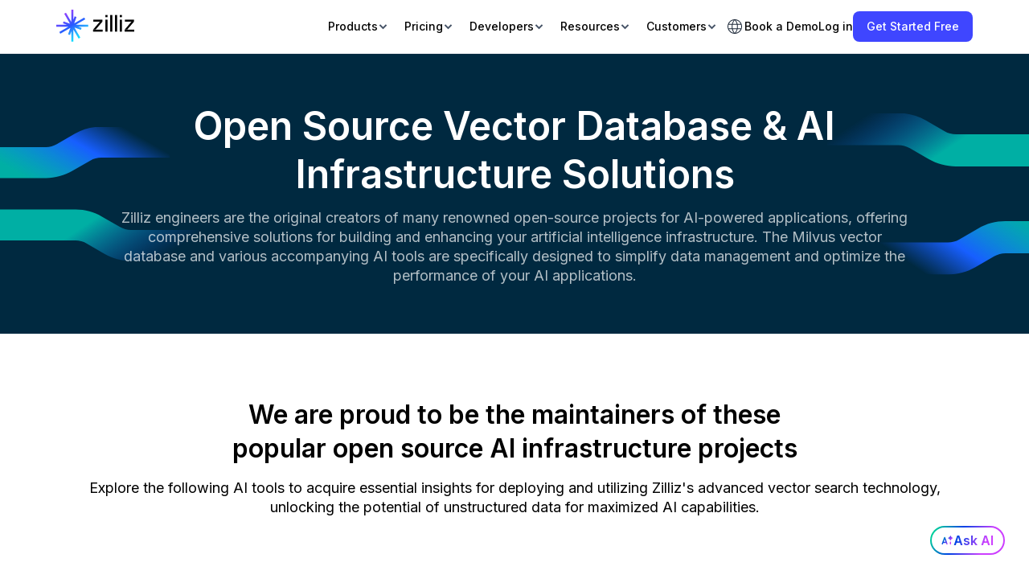

--- FILE ---
content_type: text/html; charset=utf-8
request_url: https://zilliz.com/product/open-source-vector-database
body_size: 31278
content:
<!DOCTYPE html><html lang="en"><head><meta charSet="utf-8"/><meta name="viewport" content="width=device-width"/><link rel="icon" href="/favicon.svg"/><link rel="alternate" hrefLang="en" href="https://zilliz.com/product/open-source-vector-database"/><meta property="og:type" content="WebSite"/><link rel="canonical" href="https://zilliz.com/product/open-source-vector-database"/><title>Open Source Vector Database &amp; More | Zilliz</title><meta name="description" content="Access our Open Source Vector Database &amp; other AI infrastructure solutions from the original Milvus creators  &amp; other popular OS technologies."/><meta name="keywords" content="Open source vector database, Milvus, Retrieval Augmented Generation, Large language model, Vector Similarity Search"/><meta name="next-head-count" content="9"/><script nonce="RT2c6KYwc4g=">window.__NONCE__ = "RT2c6KYwc4g=";</script><link rel="preconnect" href="https://fonts.googleapis.com"/><link rel="preconnect" href="https://fonts.gstatic.com"/><link href="https://fonts.cdnfonts.com/css/sf-mono?styles=36554" rel="stylesheet"/><link rel="stylesheet" href="https://assets.zilliz.com/katex/katex.min.css"/><script nonce="RT2c6KYwc4g=" src="https://cdn.auth0.com/js/lock/12.5.1/lock.min.js"></script><link rel="preconnect" href="https://fonts.gstatic.com" crossorigin /><link nonce="RT2c6KYwc4g=" rel="preload" href="/_next/static/css/df1947e95b1811c0.css" as="style"/><link nonce="RT2c6KYwc4g=" rel="stylesheet" href="/_next/static/css/df1947e95b1811c0.css" data-n-g=""/><link nonce="RT2c6KYwc4g=" rel="preload" href="/_next/static/css/9d8ab710497eb330.css" as="style"/><link nonce="RT2c6KYwc4g=" rel="stylesheet" href="/_next/static/css/9d8ab710497eb330.css" data-n-p=""/><noscript data-n-css="RT2c6KYwc4g="></noscript><script defer="" nonce="RT2c6KYwc4g=" nomodule="" src="/_next/static/chunks/polyfills-42372ed130431b0a.js"></script><script src="/_next/static/chunks/webpack-0b6adf45d0f9efbe.js" nonce="RT2c6KYwc4g=" defer=""></script><script src="/_next/static/chunks/framework-9be04e56db839178.js" nonce="RT2c6KYwc4g=" defer=""></script><script src="/_next/static/chunks/main-a9b0a7cffab83c6e.js" nonce="RT2c6KYwc4g=" defer=""></script><script src="/_next/static/chunks/pages/_app-8d22e6babf369723.js" nonce="RT2c6KYwc4g=" defer=""></script><script src="/_next/static/chunks/pages/product/open-source-vector-database-25f5dc2845bed2c8.js" nonce="RT2c6KYwc4g=" defer=""></script><script src="/_next/static/fGJ4MCfBmIeZgxDs7HUdH/_buildManifest.js" nonce="RT2c6KYwc4g=" defer=""></script><script src="/_next/static/fGJ4MCfBmIeZgxDs7HUdH/_ssgManifest.js" nonce="RT2c6KYwc4g=" defer=""></script><style data-href="https://fonts.googleapis.com/css2?family=Inter:wght@400..700&family=Source+Code+Pro:wght@400&display=swap">@font-face{font-family:'Inter';font-style:normal;font-weight:400;font-display:swap;src:url(https://fonts.gstatic.com/l/font?kit=UcCO3FwrK3iLTeHuS_nVMrMxCp50SjIw2boKoduKmMEVuLyfMZs&skey=c491285d6722e4fa&v=v20) format('woff')}@font-face{font-family:'Inter';font-style:normal;font-weight:500;font-display:swap;src:url(https://fonts.gstatic.com/l/font?kit=UcCO3FwrK3iLTeHuS_nVMrMxCp50SjIw2boKoduKmMEVuI6fMZs&skey=c491285d6722e4fa&v=v20) format('woff')}@font-face{font-family:'Inter';font-style:normal;font-weight:600;font-display:swap;src:url(https://fonts.gstatic.com/l/font?kit=UcCO3FwrK3iLTeHuS_nVMrMxCp50SjIw2boKoduKmMEVuGKYMZs&skey=c491285d6722e4fa&v=v20) format('woff')}@font-face{font-family:'Inter';font-style:normal;font-weight:700;font-display:swap;src:url(https://fonts.gstatic.com/l/font?kit=UcCO3FwrK3iLTeHuS_nVMrMxCp50SjIw2boKoduKmMEVuFuYMZs&skey=c491285d6722e4fa&v=v20) format('woff')}@font-face{font-family:'Source Code Pro';font-style:normal;font-weight:400;font-display:swap;src:url(https://fonts.gstatic.com/l/font?kit=HI_diYsKILxRpg3hIP6sJ7fM7PqPMcMnZFqUwX28DMyQhM0&skey=d94d317bc78fd84e&v=v31) format('woff')}@font-face{font-family:'Inter';font-style:normal;font-weight:400 700;font-display:swap;src:url(https://fonts.gstatic.com/s/inter/v20/UcC73FwrK3iLTeHuS_nVMrMxCp50SjIa2JL7W0Q5n-wU.woff2) format('woff2');unicode-range:U+0460-052F,U+1C80-1C8A,U+20B4,U+2DE0-2DFF,U+A640-A69F,U+FE2E-FE2F}@font-face{font-family:'Inter';font-style:normal;font-weight:400 700;font-display:swap;src:url(https://fonts.gstatic.com/s/inter/v20/UcC73FwrK3iLTeHuS_nVMrMxCp50SjIa0ZL7W0Q5n-wU.woff2) format('woff2');unicode-range:U+0301,U+0400-045F,U+0490-0491,U+04B0-04B1,U+2116}@font-face{font-family:'Inter';font-style:normal;font-weight:400 700;font-display:swap;src:url(https://fonts.gstatic.com/s/inter/v20/UcC73FwrK3iLTeHuS_nVMrMxCp50SjIa2ZL7W0Q5n-wU.woff2) format('woff2');unicode-range:U+1F00-1FFF}@font-face{font-family:'Inter';font-style:normal;font-weight:400 700;font-display:swap;src:url(https://fonts.gstatic.com/s/inter/v20/UcC73FwrK3iLTeHuS_nVMrMxCp50SjIa1pL7W0Q5n-wU.woff2) format('woff2');unicode-range:U+0370-0377,U+037A-037F,U+0384-038A,U+038C,U+038E-03A1,U+03A3-03FF}@font-face{font-family:'Inter';font-style:normal;font-weight:400 700;font-display:swap;src:url(https://fonts.gstatic.com/s/inter/v20/UcC73FwrK3iLTeHuS_nVMrMxCp50SjIa2pL7W0Q5n-wU.woff2) format('woff2');unicode-range:U+0102-0103,U+0110-0111,U+0128-0129,U+0168-0169,U+01A0-01A1,U+01AF-01B0,U+0300-0301,U+0303-0304,U+0308-0309,U+0323,U+0329,U+1EA0-1EF9,U+20AB}@font-face{font-family:'Inter';font-style:normal;font-weight:400 700;font-display:swap;src:url(https://fonts.gstatic.com/s/inter/v20/UcC73FwrK3iLTeHuS_nVMrMxCp50SjIa25L7W0Q5n-wU.woff2) format('woff2');unicode-range:U+0100-02BA,U+02BD-02C5,U+02C7-02CC,U+02CE-02D7,U+02DD-02FF,U+0304,U+0308,U+0329,U+1D00-1DBF,U+1E00-1E9F,U+1EF2-1EFF,U+2020,U+20A0-20AB,U+20AD-20C0,U+2113,U+2C60-2C7F,U+A720-A7FF}@font-face{font-family:'Inter';font-style:normal;font-weight:400 700;font-display:swap;src:url(https://fonts.gstatic.com/s/inter/v20/UcC73FwrK3iLTeHuS_nVMrMxCp50SjIa1ZL7W0Q5nw.woff2) format('woff2');unicode-range:U+0000-00FF,U+0131,U+0152-0153,U+02BB-02BC,U+02C6,U+02DA,U+02DC,U+0304,U+0308,U+0329,U+2000-206F,U+20AC,U+2122,U+2191,U+2193,U+2212,U+2215,U+FEFF,U+FFFD}@font-face{font-family:'Source Code Pro';font-style:normal;font-weight:400;font-display:swap;src:url(https://fonts.gstatic.com/l/font?kit=HI_diYsKILxRpg3hIP6sJ7fM7PqPMcMnZFqUwX28DMyQtMRrSlcZZJmOpwVS&skey=d94d317bc78fd84e&v=v31) format('woff');unicode-range:U+0460-052F,U+1C80-1C8A,U+20B4,U+2DE0-2DFF,U+A640-A69F,U+FE2E-FE2F}@font-face{font-family:'Source Code Pro';font-style:normal;font-weight:400;font-display:swap;src:url(https://fonts.gstatic.com/l/font?kit=HI_diYsKILxRpg3hIP6sJ7fM7PqPMcMnZFqUwX28DMyQtM1rSlcZZJmOpwVS&skey=d94d317bc78fd84e&v=v31) format('woff');unicode-range:U+0301,U+0400-045F,U+0490-0491,U+04B0-04B1,U+2116}@font-face{font-family:'Source Code Pro';font-style:normal;font-weight:400;font-display:swap;src:url(https://fonts.gstatic.com/l/font?kit=HI_diYsKILxRpg3hIP6sJ7fM7PqPMcMnZFqUwX28DMyQtMVrSlcZZJmOpwVS&skey=d94d317bc78fd84e&v=v31) format('woff');unicode-range:U+1F00-1FFF}@font-face{font-family:'Source Code Pro';font-style:normal;font-weight:400;font-display:swap;src:url(https://fonts.gstatic.com/l/font?kit=HI_diYsKILxRpg3hIP6sJ7fM7PqPMcMnZFqUwX28DMyQtMprSlcZZJmOpwVS&skey=d94d317bc78fd84e&v=v31) format('woff');unicode-range:U+0370-0377,U+037A-037F,U+0384-038A,U+038C,U+038E-03A1,U+03A3-03FF}@font-face{font-family:'Source Code Pro';font-style:normal;font-weight:400;font-display:swap;src:url(https://fonts.gstatic.com/l/font?kit=HI_diYsKILxRpg3hIP6sJ7fM7PqPMcMnZFqUwX28DMyQtMZrSlcZZJmOpwVS&skey=d94d317bc78fd84e&v=v31) format('woff');unicode-range:U+0102-0103,U+0110-0111,U+0128-0129,U+0168-0169,U+01A0-01A1,U+01AF-01B0,U+0300-0301,U+0303-0304,U+0308-0309,U+0323,U+0329,U+1EA0-1EF9,U+20AB}@font-face{font-family:'Source Code Pro';font-style:normal;font-weight:400;font-display:swap;src:url(https://fonts.gstatic.com/l/font?kit=HI_diYsKILxRpg3hIP6sJ7fM7PqPMcMnZFqUwX28DMyQtMdrSlcZZJmOpwVS&skey=d94d317bc78fd84e&v=v31) format('woff');unicode-range:U+0100-02BA,U+02BD-02C5,U+02C7-02CC,U+02CE-02D7,U+02DD-02FF,U+0304,U+0308,U+0329,U+1D00-1DBF,U+1E00-1E9F,U+1EF2-1EFF,U+2020,U+20A0-20AB,U+20AD-20C0,U+2113,U+2C60-2C7F,U+A720-A7FF}@font-face{font-family:'Source Code Pro';font-style:normal;font-weight:400;font-display:swap;src:url(https://fonts.gstatic.com/l/font?kit=HI_diYsKILxRpg3hIP6sJ7fM7PqPMcMnZFqUwX28DMyQtMlrSlcZZJmOpw&skey=d94d317bc78fd84e&v=v31) format('woff');unicode-range:U+0000-00FF,U+0131,U+0152-0153,U+02BB-02BC,U+02C6,U+02DA,U+02DC,U+0304,U+0308,U+0329,U+2000-206F,U+20AC,U+2122,U+2191,U+2193,U+2212,U+2215,U+FEFF,U+FFFD}</style></head><body><noscript><iframe src="https://www.googletagmanager.com/ns.html?id=GTM-MBBF2KR" height="0" width="0" style="display: none; visibility: hidden;" /></noscript><div id="__next"><header class="header_headerContainer__cnwRR"><div class="page_container__IibMw header_desktopHeaderWrapper__HEBG_"><a title="Zilliz logo" class="header_logoWrapper__0doBt" href="/"><svg width="97" height="40" viewBox="0 0 97 40" fill="none" xmlns="http://www.w3.org/2000/svg"><g clip-path="url(#clip0_4874_3768)"><rect width="97" height="40" fill="transparent"></rect><path fill-rule="evenodd" clip-rule="evenodd" d="M18.6541 27.0547V39.7949H21.1413V24.5393L27.7546 35.9938C28.503 35.6278 29.2221 35.2111 29.9074 34.7483L22.6675 22.2084L30.641 25.1105C31.0007 24.3705 31.2862 23.5877 31.4879 22.7719L27.007 21.141H39.7949V18.6538H24.5381L35.9936 12.04C35.6276 11.2916 35.2109 10.5725 34.748 9.8872L22.2832 17.0838L25.1605 9.1786C24.4221 8.81536 23.6406 8.52618 22.8259 8.32075L21.1413 12.9492V0H18.6541V15.257L12.04 3.80101C11.2916 4.16702 10.5725 4.58369 9.88716 5.04654L17.0968 17.534L9.17163 14.6495C8.80943 15.3884 8.52133 16.1702 8.31702 16.9852L12.9015 18.6538H1.08717e-07L0 21.141H15.2559L3.80081 27.7546C4.16682 28.503 4.58348 29.2221 5.04633 29.9074L17.6089 22.6545L14.6995 30.6478C15.44 31.0066 16.2231 31.291 17.0392 31.4915L18.6541 27.0547Z" fill="url(#desktop-logo)"></path><rect x="46.0625" y="12.4359" width="11.3415" height="2.48718" fill="#000"></rect><rect x="85.3599" y="12.4359" width="11.3415" height="2.48718" fill="#000"></rect><rect x="67.0542" y="6.66563" width="2.68615" height="20.6933" fill="#000"></rect><rect x="61.085" y="12.4359" width="2.68615" height="14.9231" fill="#000"></rect><rect width="2.68615" height="2.68615" transform="matrix(1 0 0 -1 61.085 9.35179)" fill="#000"></rect><rect x="45.7642" y="24.8718" width="11.9385" height="2.48718" fill="#000"></rect><path d="M45.7642 24.8718L54.2216 14.9231L57.4042 14.9231L48.9467 24.8718L45.7642 24.8718Z" fill="#000"></path><path d="M85.0615 24.8718L93.519 14.9231L96.7015 14.9231L88.2441 24.8718L85.0615 24.8718Z" fill="#000"></path><rect x="73.0234" y="6.66563" width="2.68615" height="20.6933" fill="#000"></rect><rect x="85.0615" y="24.8718" width="11.9385" height="2.48718" fill="#000"></rect><rect x="78.9927" y="12.4359" width="2.68615" height="14.9231" fill="#000"></rect><rect width="2.68615" height="2.68615" transform="matrix(1 0 0 -1 78.9927 9.35179)" fill="#000"></rect></g><defs><linearGradient id="desktop-logo" x1="8.45641" y1="4.2282" x2="29.0503" y2="37.6061" gradientUnits="userSpaceOnUse"><stop stop-color="#9D41FF"></stop><stop offset="0.468794" stop-color="#2858FF"></stop><stop offset="0.770884" stop-color="#29B8FF"></stop><stop offset="1" stop-color="#00F0FF"></stop></linearGradient><clipPath id="clip0_4874_3768"><rect width="97" height="40" fill="white"></rect></clipPath></defs></svg></a><div class="header_rightSection__wt8UV"><ul class="header_navsWrapper__bq2UF"><li class="header_menuItem__mBXHj">Products<svg width="13" height="12" viewBox="0 0 13 12" fill="none" xmlns="http://www.w3.org/2000/svg" class="header_verticalArrow__q0f2B"><path d="M2.5 4L6.5 8L10.5 4" stroke="#475467" stroke-width="2"></path></svg><div class="header_menuTransitionWrapper__eM91e" style="width:0px"><div class="header_subMenuWrapper__wGcsK"><div class="header_partWrapper__wFjH4 header_leftPart__PjZlt"><div class="header_cloudsContainer__inoV3"><div class=""><a class="header_cloudWrapper__MZqZI" target="_self" href="/cloud"><svg width="40" height="40" viewBox="0 0 40 40" fill="none" xmlns="http://www.w3.org/2000/svg"><g clip-path="url(#clip0_4566_5716)"><path fill-rule="evenodd" clip-rule="evenodd" d="M40 19.8776C40 27.5419 33.7868 33.7551 26.1224 33.7551C26.1224 33.7551 26.1223 33.7551 26.1222 33.7551V33.7552H9.84091C9.82593 33.7553 9.81094 33.7553 9.79593 33.7553C4.38579 33.7553 0 29.3695 0 23.9594C0 18.5492 4.38579 14.1634 9.79593 14.1634C10.9977 14.1634 12.1489 14.3798 13.2127 14.7758C15.2456 9.63583 20.2594 6 26.1224 6C33.7868 6 40 12.2132 40 19.8776Z" fill="url(#paint0_linear_4566_5716)"></path></g><defs><linearGradient id="paint0_linear_4566_5716" x1="43.5833" y1="3.43409" x2="-7.67604" y2="6.91206" gradientUnits="userSpaceOnUse"><stop stop-color="#3542B7"></stop><stop offset="1" stop-color="#00CFDE"></stop></linearGradient><clipPath id="clip0_4566_5716"><rect width="40" height="40" fill="white"></rect></clipPath></defs></svg><p class="header_cloudName__FKCnE">Zilliz Cloud<svg width="16" height="17" viewBox="0 0 16 17" fill="none" xmlns="http://www.w3.org/2000/svg"><path d="M10.7817 8.15636L7.20566 4.58036L8.14833 3.6377L13.3337 8.82303L8.14833 14.0084L7.20566 13.0657L10.7817 9.4897H2.66699V8.15636H10.7817Z" fill="black"></path></svg></p><p class="header_description__PJAok">Fully-managed vector database service designed for speed, scale and high performance.</p></a><a class="header_zillizVsMilvus__xq9eR" target="_self" href="/zilliz-vs-milvus">Zilliz Cloud vs. Milvus<svg width="16" height="17" viewBox="0 0 16 17" fill="none" xmlns="http://www.w3.org/2000/svg"><path d="M10.7817 8.15636L7.20566 4.58036L8.14833 3.6377L13.3337 8.82303L8.14833 14.0084L7.20566 13.0657L10.7817 9.4897H2.66699V8.15636H10.7817Z" fill="black"></path></svg></a></div><a class="header_cloudWrapper__MZqZI" target="_self" href="/what-is-milvus"><svg width="40" height="40" viewBox="0 0 40 40" fill="none" xmlns="http://www.w3.org/2000/svg"><path d="M27.4365 11.5932C22.6628 6.80225 14.922 6.80225 10.1483 11.5932L2.34592 19.4238C1.88469 19.8871 1.88469 20.6333 2.34592 21.0967L10.1483 28.9272C14.922 33.7182 22.6628 33.7182 27.4365 28.935C32.2179 24.1519 32.2179 16.3842 27.4365 11.5932ZM25.5916 26.6338C22.0863 30.1524 16.3979 30.1524 12.8926 26.6338L7.15033 20.8768C6.8121 20.539 6.8121 19.9893 7.15033 19.6437L12.8849 13.8945C16.3902 10.3759 22.0786 10.3759 25.5839 13.8945C29.0969 17.4131 29.0969 23.1152 25.5916 26.6338Z" fill="#00B3FF"></path><path d="M37.6599 19.4316L34.2238 15.9208C34.0162 15.7088 33.6703 15.9051 33.7395 16.1957C34.3314 18.8739 34.3314 21.67 33.7395 24.3482C33.678 24.6388 34.0239 24.8273 34.2238 24.6231L37.6599 21.1124C38.1134 20.6411 38.1134 19.895 37.6599 19.4316Z" fill="#00B3FF"></path><path d="M19.2802 26.4217C22.6044 26.4217 25.2992 23.6684 25.2992 20.272C25.2992 16.8756 22.6044 14.1222 19.2802 14.1222C15.956 14.1222 13.2612 16.8756 13.2612 20.272C13.2612 23.6684 15.956 26.4217 19.2802 26.4217Z" fill="#00B3FF"></path></svg><p class="header_cloudName__FKCnE">Milvus<svg width="16" height="17" viewBox="0 0 16 17" fill="none" xmlns="http://www.w3.org/2000/svg"><path d="M10.7817 8.15636L7.20566 4.58036L8.14833 3.6377L13.3337 8.82303L8.14833 14.0084L7.20566 13.0657L10.7817 9.4897H2.66699V8.15636H10.7817Z" fill="black"></path></svg></p><p class="header_description__PJAok">Open-source vector database built for billion-scale vector similarity search.</p></a></div></div><ul class="header_partWrapper__wFjH4 header_midPart__DU60V"><li class=""><a class="header_linkTitle__rhULA" target="_self" href="/bring-your-own-cloud">BYOC</a></li><li class=""><a class="header_linkTitle__rhULA" target="_self" href="/zilliz-migration-service">Migration</a></li><li class=""><a class="header_linkTitle__rhULA" target="_blank" href="/vdbbench-leaderboard">Benchmark</a></li><li class=""><a class="header_linkTitle__rhULA" target="_self" href="/product/integrations">Integrations</a></li><li class=""><a class="header_linkTitle__rhULA" target="_self" href="/product/open-source-vector-database">Open Source</a></li><li class=""><a rel="noopener noreferrer" target="_blank" class="header_linkTitle__rhULA" href="https://support.zilliz.com/hc/en-us">Support Portal</a></li></ul><div class="header_partWrapper__wFjH4 header_rightPart__mJ5rk"><div class="header_imgWrapper__acXaO" style="background-image:url(https://assets.zilliz.com/medium_serverless_page_cover_d8d3872318.png)"></div><a class="header_linkTitle__rhULA" target="_self" href="/serverless">High-Performance Vector Database Made Serverless.</a></div></div></div></li><li class="header_menuItem__mBXHj">Pricing<svg width="13" height="12" viewBox="0 0 13 12" fill="none" xmlns="http://www.w3.org/2000/svg" class="header_verticalArrow__q0f2B"><path d="M2.5 4L6.5 8L10.5 4" stroke="#475467" stroke-width="2"></path></svg><div class="header_menuTransitionWrapper__eM91e" style="width:0px"><div class="header_subMenuWrapper__wGcsK"><ul class="header_partWrapper__wFjH4 header_midPart__DU60V"><li class=""><a class="header_linkTitle__rhULA" target="_self" href="/pricing">Pricing Plan<span class="header_linkTip__MOCQ1">Flexible pricing options for every team on any budget</span></a></li><li class=""><a class="header_linkTitle__rhULA" target="_self" href="/pricing#calculator">Calculator<span class="header_linkTip__MOCQ1">Estimate your cost</span></a></li><li class=""><a class="header_linkTitle__rhULA" target="_self" href="/pricing/pricing-guide">List Price<span class="header_linkTip__MOCQ1">View detailed list prices for every billing item</span></a></li><li class=""><a class="header_linkTitle__rhULA" target="_self" href="/zilliz-cloud-free-tier">Free Tier<span class="header_linkTip__MOCQ1">Unleash Your Imagination with the Power of Managed Milvus</span></a></li></ul><div class="header_partWrapper__wFjH4 header_rightPart__mJ5rk"><div class="header_imgWrapper__acXaO" style="background-image:url(https://assets.zilliz.com/thumbnail_success_b_6ae4050db7.png)"></div><a class="header_linkTitle__rhULA" target="_self" href="/blog/introduce-business-critical-plan">Business Critical Plan</a></div></div></div></li><li class="header_menuItem__mBXHj">Developers<svg width="13" height="12" viewBox="0 0 13 12" fill="none" xmlns="http://www.w3.org/2000/svg" class="header_verticalArrow__q0f2B"><path d="M2.5 4L6.5 8L10.5 4" stroke="#475467" stroke-width="2"></path></svg><div class="header_menuTransitionWrapper__eM91e" style="width:0px"><div class="header_subMenuWrapper__wGcsK"><div class="header_partWrapper__wFjH4 header_leftPart__PjZlt"><a rel="noopener noreferrer" target="_blank" class="header_documentContainer__BAe5n" href="https://docs.zilliz.com/docs/home"><svg width="50" height="50" viewBox="0 0 50 50" fill="none" xmlns="http://www.w3.org/2000/svg" class="header_docIcon__xGEVK"><path d="M22.6667 38.6667H4C1.79087 38.6667 0 36.8759 0 34.6667V13.3333C0 12.597 0.59696 12 1.33333 12H20C20.7364 12 21.3333 12.597 21.3333 13.3333V29.3333H26.6667V34.6667C26.6667 36.8759 24.8759 38.6667 22.6667 38.6667ZM21.3333 32V34.6667C21.3333 35.4031 21.9303 36 22.6667 36C23.4031 36 24 35.4031 24 34.6667V32H21.3333ZM18.6667 36V14.6667H2.66667V34.6667C2.66667 35.4031 3.26363 36 4 36H18.6667ZM5.33333 18.6667H16V21.3333H5.33333V18.6667ZM5.33333 24H16V26.6667H5.33333V24ZM5.33333 29.3333H12V32H5.33333V29.3333Z" fill="black"></path></svg><p class="header_title__UKGc7">Documentation</p><p class="header_description__PJAok">The Zilliz Cloud Developer Hub where you can find all the information to work with Zilliz Cloud</p><p class="header_linkBtn__MlnDS">Learn More<svg width="16" height="17" viewBox="0 0 16 17" fill="none" xmlns="http://www.w3.org/2000/svg"><path d="M10.7817 8.15636L7.20566 4.58036L8.14833 3.6377L13.3337 8.82303L8.14833 14.0084L7.20566 13.0657L10.7817 9.4897H2.66699V8.15636H10.7817Z" fill="black"></path></svg></p></a></div><ul class="header_partWrapper__wFjH4 header_midPart__DU60V"><li class=""><a class="header_linkTitle__rhULA" target="_self" href="/learn">Learn</a></li><li class=""><a class="header_linkTitle__rhULA" target="_self" href="/learn/generative-ai">GenAI Resource Hub</a></li><li class=""><a class="header_linkTitle__rhULA" target="_self" href="/learn/milvus-notebooks">Notebooks</a></li><li class=""><a class="header_linkTitle__rhULA" target="_self" href="/ai-models">AI Models</a></li><li class=""><a class="header_linkTitle__rhULA" target="_self" href="/community">Community</a></li><li class=""><a class="header_linkTitle__rhULA" target="_self" href="/milvus-downloads">Download Milvus</a></li></ul><div class="header_partWrapper__wFjH4 header_rightPart__mJ5rk"><div class="header_imgWrapper__acXaO" style="background-image:url(https://assets.zilliz.com/medium_office_hours_ed5a5d384c.png)"></div><a rel="noopener noreferrer" target="_blank" class="header_linkTitle__rhULA" href="https://discord.com/invite/8uyFbECzPX">Join the Milvus Discord Community</a></div></div></div></li><li class="header_menuItem__mBXHj">Resources<svg width="13" height="12" viewBox="0 0 13 12" fill="none" xmlns="http://www.w3.org/2000/svg" class="header_verticalArrow__q0f2B"><path d="M2.5 4L6.5 8L10.5 4" stroke="#475467" stroke-width="2"></path></svg><div class="header_menuTransitionWrapper__eM91e" style="width:0px"><div class="header_subMenuWrapper__wGcsK"><div class="header_partWrapper__wFjH4 header_leftPart__PjZlt"><div class="header_resourceLinksContainer__TPnjq"><a class="header_resourcesLinkButton__38waR" target="_self" href="/blog">Blog</a><a class="header_resourcesLinkButton__38waR" target="_self" href="/resources?tag=5">Guides</a><a class="header_resourcesLinkButton__38waR" target="_self" href="/resources?tag=1">Research</a><a class="header_resourcesLinkButton__38waR" target="_self" href="/resources?tag=4">Analyst Reports</a><a class="header_resourcesLinkButton__38waR" target="_self" href="/resources?tag=2">Webinars</a></div></div><ul class="header_partWrapper__wFjH4 header_midPart__DU60V"><li class=""><a class="header_linkTitle__rhULA" target="_self" href="/resources?tag=3">Trainings</a></li><li class=""><a class="header_linkTitle__rhULA" target="_self" href="/resources?tag=6">Podcasts</a></li><li class=""><a class="header_linkTitle__rhULA" target="_self" href="/event">Events</a></li><li class=""><a class="header_linkTitle__rhULA" target="_self" href="/trust-center">Trust Center</a></li><li class=""><a class="header_linkTitle__rhULA" target="_self" href="/zilliz-for-startups">Startup Program</a></li></ul><div class="header_partWrapper__wFjH4 header_rightPart__mJ5rk"><div class="header_imgWrapper__acXaO" style="background-image:url(https://assets.zilliz.com/thumbnail_5fde5817_93e0_4b5f_a63b_4ba02cb51b99_d3d836e307.png)"></div><a class="header_linkTitle__rhULA" target="_self" href="/resources/guide/definitive-guide-choosing-vector-database">Definitive Guide to Choosing a Vector Database </a></div></div></div></li><li class="header_menuItem__mBXHj">Customers<svg width="13" height="12" viewBox="0 0 13 12" fill="none" xmlns="http://www.w3.org/2000/svg" class="header_verticalArrow__q0f2B"><path d="M2.5 4L6.5 8L10.5 4" stroke="#475467" stroke-width="2"></path></svg><div class="header_menuTransitionWrapper__eM91e" style="width:0px"><div class="header_subMenuWrapper__wGcsK"><div class="header_partWrapper__wFjH4 header_leftPart__PjZlt"><div class="header_solutionsContainer__iViF3"><span class="header_title__UKGc7">By Use Case</span><a class="header_linkTitle__rhULA" target="_self" href="/vector-database-use-cases/llm-retrieval-augmented-generation">Retrieval Augmented Generation</a><a class="header_linkBtn__MlnDS" target="_self" href="/vector-database-use-cases">View all use cases<svg width="16" height="17" viewBox="0 0 16 17" fill="none" xmlns="http://www.w3.org/2000/svg"><path d="M10.7817 8.15636L7.20566 4.58036L8.14833 3.6377L13.3337 8.82303L8.14833 14.0084L7.20566 13.0657L10.7817 9.4897H2.66699V8.15636H10.7817Z" fill="black"></path></svg></a><a class="header_linkBtn__MlnDS" target="_self" href="/industry">View by industry<svg width="16" height="17" viewBox="0 0 16 17" fill="none" xmlns="http://www.w3.org/2000/svg"><path d="M10.7817 8.15636L7.20566 4.58036L8.14833 3.6377L13.3337 8.82303L8.14833 14.0084L7.20566 13.0657L10.7817 9.4897H2.66699V8.15636H10.7817Z" fill="black"></path></svg></a><a class="header_linkBtn__MlnDS" target="_self" href="/customers">View all customer stories<svg width="16" height="17" viewBox="0 0 16 17" fill="none" xmlns="http://www.w3.org/2000/svg"><path d="M10.7817 8.15636L7.20566 4.58036L8.14833 3.6377L13.3337 8.82303L8.14833 14.0084L7.20566 13.0657L10.7817 9.4897H2.66699V8.15636H10.7817Z" fill="black"></path></svg></a></div></div><div class="header_partWrapper__wFjH4 header_rightPart__mJ5rk"><div class="header_imgWrapper__acXaO" style="background-image:url(https://assets.zilliz.com/medium_Filevine_de3309d2b5.png)"></div><a class="header_linkTitle__rhULA" target="_self" href="/customers/filevine">Filevine and Zilliz Cloud: Transforming Legal Case Management with Vector Search</a></div></div></div></li></ul><div class="header_btnsWrapper__r9jQ0"><div class="header_languageSelector__MZ0jb"><button class="header_languageBtn__687U2"><svg width="24" height="24" viewBox="0 0 24 24" fill="none" xmlns="http://www.w3.org/2000/svg"><path d="M12 21C10.7613 21 9.59467 20.7633 8.5 20.29C7.40533 19.8167 6.452 19.1733 5.64 18.36C4.82667 17.5487 4.18333 16.5953 3.71 15.5C3.23667 14.4053 3 13.2387 3 12C3 10.758 3.23667 9.59033 3.71 8.497C4.184 7.40367 4.82733 6.451 5.64 5.639C6.45133 4.827 7.40467 4.18433 8.5 3.711C9.59467 3.237 10.7613 3 12 3C13.242 3 14.4097 3.23667 15.503 3.71C16.5963 4.184 17.549 4.82733 18.361 5.64C19.173 6.452 19.8157 7.40433 20.289 8.497C20.763 9.59033 21 10.758 21 12C21 13.2387 20.7633 14.4053 20.29 15.5C19.8167 16.5947 19.1733 17.548 18.36 18.36C17.548 19.1727 16.5957 19.816 15.503 20.29C14.4097 20.7633 13.242 21 12 21ZM12 20.008C12.5867 19.254 13.0707 18.5137 13.452 17.787C13.8327 17.0603 14.1423 16.247 14.381 15.347H9.619C9.883 16.2977 10.199 17.1363 10.567 17.863C10.935 18.5897 11.4127 19.3047 12 20.008ZM10.727 19.858C10.2603 19.308 9.83433 18.628 9.449 17.818C9.06367 17.0087 8.777 16.1847 8.589 15.346H4.753C5.32633 16.59 6.13867 17.61 7.19 18.406C8.242 19.202 9.42067 19.686 10.726 19.858M13.272 19.858C14.5773 19.686 15.756 19.202 16.808 18.406C17.86 17.61 18.6723 16.59 19.245 15.346H15.411C15.1577 16.1973 14.8387 17.028 14.454 17.838C14.0687 18.6473 13.6747 19.3207 13.272 19.858ZM4.345 14.346H8.38C8.304 13.936 8.25067 13.5363 8.22 13.147C8.188 12.7577 8.172 12.3753 8.172 12C8.172 11.6247 8.18767 11.2423 8.219 10.853C8.25033 10.4637 8.30367 10.0637 8.379 9.653H4.347C4.23833 9.99967 4.15333 10.3773 4.092 10.786C4.03067 11.1947 4 11.5993 4 12C4 12.4013 4.03033 12.806 4.091 13.214C4.15233 13.6227 4.23733 14 4.346 14.346M9.381 14.346H14.619C14.695 13.936 14.7483 13.5427 14.779 13.166C14.811 12.79 14.827 12.4013 14.827 12C14.827 11.5987 14.8113 11.21 14.78 10.834C14.7487 10.4573 14.6953 10.064 14.62 9.654H9.38C9.30467 10.064 9.25133 10.4573 9.22 10.834C9.18867 11.21 9.173 11.5987 9.173 12C9.173 12.4013 9.18867 12.79 9.22 13.166C9.25133 13.5427 9.30567 13.936 9.381 14.346ZM15.62 14.346H19.654C19.7627 13.9993 19.8477 13.622 19.909 13.214C19.9703 12.806 20.0007 12.4013 20 12C20 11.5987 19.9697 11.194 19.909 10.786C19.8477 10.3773 19.7627 10 19.654 9.654H15.619C15.695 10.064 15.7483 10.4637 15.779 10.853C15.811 11.2423 15.827 11.6247 15.827 12C15.827 12.3753 15.8113 12.7577 15.78 13.147C15.7487 13.5363 15.6953 13.9363 15.62 14.347M15.412 8.654H19.246C18.66 7.38467 17.8573 6.36467 16.838 5.594C15.818 4.82333 14.6297 4.33333 13.273 4.124C13.7397 4.73733 14.1593 5.43933 14.532 6.23C14.904 7.02 15.1973 7.828 15.412 8.654ZM9.619 8.654H14.381C14.117 7.71533 13.7913 6.86667 13.404 6.108C13.0173 5.34867 12.5493 4.64333 12 3.992C11.4513 4.64333 10.9833 5.34867 10.596 6.108C10.2093 6.86667 9.88367 7.71533 9.619 8.654ZM4.754 8.654H8.588C8.80267 7.828 9.096 7.02 9.468 6.23C9.84067 5.43933 10.2603 4.737 10.727 4.123C9.35767 4.333 8.16633 4.82633 7.153 5.603C6.13967 6.38033 5.33967 7.397 4.753 8.653" fill="#1D2939"></path></svg></button><div class="header_dropdownWrapper__Y8x_9"><button class="BaseButton_root__SFmw5 BaseButton_contained__2JisA header_langButton__YmBJV">English</button><button class="BaseButton_root__SFmw5 BaseButton_contained__2JisA header_langButton__YmBJV">日本語</button><button class="BaseButton_root__SFmw5 BaseButton_contained__2JisA header_langButton__YmBJV">한국어</button><button class="BaseButton_root__SFmw5 BaseButton_contained__2JisA header_langButton__YmBJV">Español</button><button class="BaseButton_root__SFmw5 BaseButton_contained__2JisA header_langButton__YmBJV">Français</button><button class="BaseButton_root__SFmw5 BaseButton_contained__2JisA header_langButton__YmBJV">Deutsch</button><button class="BaseButton_root__SFmw5 BaseButton_contained__2JisA header_langButton__YmBJV">Italiano</button><button class="BaseButton_root__SFmw5 BaseButton_contained__2JisA header_langButton__YmBJV">Português</button><button class="BaseButton_root__SFmw5 BaseButton_contained__2JisA header_langButton__YmBJV">Русский</button></div></div><a class="header_linkBtn__MlnDS" target="_self" href="/contact-sales">Book a Demo</a><a rel="noopener noreferrer" target="_blank" class="header_linkBtn__MlnDS" href="https://cloud.zilliz.com/login">Log in</a><a rel="noreferrer noopener" target="_blank" title="" class="BaseButton_root__SFmw5 BaseButton_contained__2JisA" href="https://cloud.zilliz.com/signup?utm_page=product/open-source-vector-database&amp;utm_button=nav_right">Get Started Free</a></div></div></div></header><header class="mobileHeader_headerContainer__voi8M"><div class="page_container__IibMw"><div class="mobileHeader_header__Xap_i"><a title="Zilliz logo" href="/"><svg width="97" height="40" viewBox="0 0 97 40" fill="none" xmlns="http://www.w3.org/2000/svg"><g clip-path="url(#clip0_4874_3768)"><rect width="97" height="40" fill="transparent"></rect><path fill-rule="evenodd" clip-rule="evenodd" d="M18.6541 27.0547V39.7949H21.1413V24.5393L27.7546 35.9938C28.503 35.6278 29.2221 35.2111 29.9074 34.7483L22.6675 22.2084L30.641 25.1105C31.0007 24.3705 31.2862 23.5877 31.4879 22.7719L27.007 21.141H39.7949V18.6538H24.5381L35.9936 12.04C35.6276 11.2916 35.2109 10.5725 34.748 9.8872L22.2832 17.0838L25.1605 9.1786C24.4221 8.81536 23.6406 8.52618 22.8259 8.32075L21.1413 12.9492V0H18.6541V15.257L12.04 3.80101C11.2916 4.16702 10.5725 4.58369 9.88716 5.04654L17.0968 17.534L9.17163 14.6495C8.80943 15.3884 8.52133 16.1702 8.31702 16.9852L12.9015 18.6538H1.08717e-07L0 21.141H15.2559L3.80081 27.7546C4.16682 28.503 4.58348 29.2221 5.04633 29.9074L17.6089 22.6545L14.6995 30.6478C15.44 31.0066 16.2231 31.291 17.0392 31.4915L18.6541 27.0547Z" fill="url(#mobile-logo)"></path><rect x="46.0625" y="12.4359" width="11.3415" height="2.48718" fill="#000"></rect><rect x="85.3599" y="12.4359" width="11.3415" height="2.48718" fill="#000"></rect><rect x="67.0542" y="6.66563" width="2.68615" height="20.6933" fill="#000"></rect><rect x="61.085" y="12.4359" width="2.68615" height="14.9231" fill="#000"></rect><rect width="2.68615" height="2.68615" transform="matrix(1 0 0 -1 61.085 9.35179)" fill="#000"></rect><rect x="45.7642" y="24.8718" width="11.9385" height="2.48718" fill="#000"></rect><path d="M45.7642 24.8718L54.2216 14.9231L57.4042 14.9231L48.9467 24.8718L45.7642 24.8718Z" fill="#000"></path><path d="M85.0615 24.8718L93.519 14.9231L96.7015 14.9231L88.2441 24.8718L85.0615 24.8718Z" fill="#000"></path><rect x="73.0234" y="6.66563" width="2.68615" height="20.6933" fill="#000"></rect><rect x="85.0615" y="24.8718" width="11.9385" height="2.48718" fill="#000"></rect><rect x="78.9927" y="12.4359" width="2.68615" height="14.9231" fill="#000"></rect><rect width="2.68615" height="2.68615" transform="matrix(1 0 0 -1 78.9927 9.35179)" fill="#000"></rect></g><defs><linearGradient id="mobile-logo" x1="8.45641" y1="4.2282" x2="29.0503" y2="37.6061" gradientUnits="userSpaceOnUse"><stop stop-color="#9D41FF"></stop><stop offset="0.468794" stop-color="#2858FF"></stop><stop offset="0.770884" stop-color="#29B8FF"></stop><stop offset="1" stop-color="#00F0FF"></stop></linearGradient><clipPath id="clip0_4874_3768"><rect width="97" height="40" fill="white"></rect></clipPath></defs></svg></a><div class="mobileHeader_menu__3CNGu"><div class="mobileHeader_languageSelector__zLvyD"><button class="mobileHeader_languageBtn__q35Ut"><svg width="24" height="24" viewBox="0 0 24 24" fill="none" xmlns="http://www.w3.org/2000/svg"><path d="M12 21C10.7613 21 9.59467 20.7633 8.5 20.29C7.40533 19.8167 6.452 19.1733 5.64 18.36C4.82667 17.5487 4.18333 16.5953 3.71 15.5C3.23667 14.4053 3 13.2387 3 12C3 10.758 3.23667 9.59033 3.71 8.497C4.184 7.40367 4.82733 6.451 5.64 5.639C6.45133 4.827 7.40467 4.18433 8.5 3.711C9.59467 3.237 10.7613 3 12 3C13.242 3 14.4097 3.23667 15.503 3.71C16.5963 4.184 17.549 4.82733 18.361 5.64C19.173 6.452 19.8157 7.40433 20.289 8.497C20.763 9.59033 21 10.758 21 12C21 13.2387 20.7633 14.4053 20.29 15.5C19.8167 16.5947 19.1733 17.548 18.36 18.36C17.548 19.1727 16.5957 19.816 15.503 20.29C14.4097 20.7633 13.242 21 12 21ZM12 20.008C12.5867 19.254 13.0707 18.5137 13.452 17.787C13.8327 17.0603 14.1423 16.247 14.381 15.347H9.619C9.883 16.2977 10.199 17.1363 10.567 17.863C10.935 18.5897 11.4127 19.3047 12 20.008ZM10.727 19.858C10.2603 19.308 9.83433 18.628 9.449 17.818C9.06367 17.0087 8.777 16.1847 8.589 15.346H4.753C5.32633 16.59 6.13867 17.61 7.19 18.406C8.242 19.202 9.42067 19.686 10.726 19.858M13.272 19.858C14.5773 19.686 15.756 19.202 16.808 18.406C17.86 17.61 18.6723 16.59 19.245 15.346H15.411C15.1577 16.1973 14.8387 17.028 14.454 17.838C14.0687 18.6473 13.6747 19.3207 13.272 19.858ZM4.345 14.346H8.38C8.304 13.936 8.25067 13.5363 8.22 13.147C8.188 12.7577 8.172 12.3753 8.172 12C8.172 11.6247 8.18767 11.2423 8.219 10.853C8.25033 10.4637 8.30367 10.0637 8.379 9.653H4.347C4.23833 9.99967 4.15333 10.3773 4.092 10.786C4.03067 11.1947 4 11.5993 4 12C4 12.4013 4.03033 12.806 4.091 13.214C4.15233 13.6227 4.23733 14 4.346 14.346M9.381 14.346H14.619C14.695 13.936 14.7483 13.5427 14.779 13.166C14.811 12.79 14.827 12.4013 14.827 12C14.827 11.5987 14.8113 11.21 14.78 10.834C14.7487 10.4573 14.6953 10.064 14.62 9.654H9.38C9.30467 10.064 9.25133 10.4573 9.22 10.834C9.18867 11.21 9.173 11.5987 9.173 12C9.173 12.4013 9.18867 12.79 9.22 13.166C9.25133 13.5427 9.30567 13.936 9.381 14.346ZM15.62 14.346H19.654C19.7627 13.9993 19.8477 13.622 19.909 13.214C19.9703 12.806 20.0007 12.4013 20 12C20 11.5987 19.9697 11.194 19.909 10.786C19.8477 10.3773 19.7627 10 19.654 9.654H15.619C15.695 10.064 15.7483 10.4637 15.779 10.853C15.811 11.2423 15.827 11.6247 15.827 12C15.827 12.3753 15.8113 12.7577 15.78 13.147C15.7487 13.5363 15.6953 13.9363 15.62 14.347M15.412 8.654H19.246C18.66 7.38467 17.8573 6.36467 16.838 5.594C15.818 4.82333 14.6297 4.33333 13.273 4.124C13.7397 4.73733 14.1593 5.43933 14.532 6.23C14.904 7.02 15.1973 7.828 15.412 8.654ZM9.619 8.654H14.381C14.117 7.71533 13.7913 6.86667 13.404 6.108C13.0173 5.34867 12.5493 4.64333 12 3.992C11.4513 4.64333 10.9833 5.34867 10.596 6.108C10.2093 6.86667 9.88367 7.71533 9.619 8.654ZM4.754 8.654H8.588C8.80267 7.828 9.096 7.02 9.468 6.23C9.84067 5.43933 10.2603 4.737 10.727 4.123C9.35767 4.333 8.16633 4.82633 7.153 5.603C6.13967 6.38033 5.33967 7.397 4.753 8.653" fill="#1D2939"></path></svg></button><div class="mobileHeader_dropdownWrapper__0DLyM"><button class="BaseButton_root__SFmw5 BaseButton_contained__2JisA mobileHeader_langButton__YkCt_">English</button><button class="BaseButton_root__SFmw5 BaseButton_contained__2JisA mobileHeader_langButton__YkCt_">日本語</button><button class="BaseButton_root__SFmw5 BaseButton_contained__2JisA mobileHeader_langButton__YkCt_">한국어</button><button class="BaseButton_root__SFmw5 BaseButton_contained__2JisA mobileHeader_langButton__YkCt_">Español</button><button class="BaseButton_root__SFmw5 BaseButton_contained__2JisA mobileHeader_langButton__YkCt_">Français</button><button class="BaseButton_root__SFmw5 BaseButton_contained__2JisA mobileHeader_langButton__YkCt_">Deutsch</button><button class="BaseButton_root__SFmw5 BaseButton_contained__2JisA mobileHeader_langButton__YkCt_">Italiano</button><button class="BaseButton_root__SFmw5 BaseButton_contained__2JisA mobileHeader_langButton__YkCt_">Português</button><button class="BaseButton_root__SFmw5 BaseButton_contained__2JisA mobileHeader_langButton__YkCt_">Русский</button></div></div><svg width="24" height="24" viewBox="0 0 24 24"><rect x="2" y="5" width="20" height="2" fill="black"></rect><rect x="2" y="11" width="20" height="2" fill="black"></rect><rect x="2" y="17" width="20" height="2" fill="black"></rect></svg></div></div></div></header><main><section class="globalPageHeader_headerContainer__prKdy globalPageHeader_darkMode__0Cn0L globalPageHeader_centerLayout__3x4Xd header_headerContainer__4LKbD"><div class="globalPageHeader_centerLayoutContent__ymQSe"><h1 class="globalPageHeader_title__wEJ6h">Open Source Vector Database &amp; AI Infrastructure Solutions</h1><p class="globalPageHeader_desc__zcPFG">Zilliz engineers are the original creators of many renowned open-source projects for AI-powered applications, offering comprehensive solutions for building and enhancing your artificial intelligence infrastructure. The Milvus vector database and various accompanying AI tools are specifically designed to simplify data management and optimize the performance of your AI applications. </p><div class="globalPageHeader_headBgPart__a9vJY header_leftPart__hDuKl"></div><div class="globalPageHeader_headBgPart__a9vJY header_rightPart__aoodu"></div></div></section><div class="opensource_repoWrapper__kIzMa"><div class="page_container__IibMw"><h2>We are proud to be the maintainers of these popular open source AI infrastructure projects</h2><p class="opensource_desc__aCIAp">Explore the following AI tools to acquire essential insights for deploying and utilizing Zilliz&#x27;s advanced vector search technology, unlocking the potential of unstructured data for maximized AI capabilities.</p><div class="opensource_cardWrapper__UFo9w"><div class="OpenSourceProductCard_card__hxjXX"><div><div class="OpenSourceProductCard_title__egmYz"><span><svg xmlns="http://www.w3.org/2000/svg" width="48" height="48" viewBox="0 0 48 48" fill="none"><rect x="0.5" y="0.5" width="47" height="47" rx="11.5" fill="white"></rect><rect x="0.5" y="0.5" width="47" height="47" rx="11.5" stroke="#E8EAEE"></rect><path d="M31.4364 15.5932C26.6628 10.8023 18.9219 10.8023 14.1483 15.5932L6.34592 23.4237C5.88469 23.8871 5.88469 24.6332 6.34592 25.0966L14.1483 32.9271C18.9219 37.7181 26.6628 37.7181 31.4364 32.935C36.2178 28.1519 36.2178 20.3842 31.4364 15.5932ZM29.5915 30.6337C26.0862 34.1524 20.3978 34.1524 16.8925 30.6337L11.1503 24.8767C10.8121 24.539 10.8121 23.9892 11.1503 23.6436L16.8848 17.8945C20.3901 14.3759 26.0786 14.3759 29.5838 17.8945C33.0968 21.4131 33.0968 27.1151 29.5915 30.6337Z" fill="#00B3FF"></path><path d="M41.6599 23.4315L38.2237 19.9207C38.0162 19.7087 37.6703 19.905 37.7395 20.1956C38.3314 22.8738 38.3314 25.6699 37.7395 28.3481C37.678 28.6387 38.0239 28.8272 38.2237 28.623L41.6599 25.1123C42.1134 24.641 42.1134 23.8949 41.6599 23.4315Z" fill="#00B3FF"></path><path d="M23.2802 30.4216C26.6044 30.4216 29.2991 27.6683 29.2991 24.2719C29.2991 20.8755 26.6044 18.1222 23.2802 18.1222C19.956 18.1222 17.2612 20.8755 17.2612 24.2719C17.2612 27.6683 19.956 30.4216 23.2802 30.4216Z" fill="#00B3FF"></path></svg></span><h3><a target="_blank" href="https://milvus.io/">Milvus</a></h3></div><p class="OpenSourceProductCard_desc__knRJF">Milvus is an open-source <a href="/learn/what-is-vector-database">vector database</a> that can store, index, and search billion-scale unstructured data through high-dimensionaal <a href="/glossary/vector-embeddings">vector embeddings</a>. It is perfect for building modern AI applications such as retrieval augmented generation (<a href="/learn/Retrieval-Augmented-Generation">RAG</a>),  semantic search, <a href="/blog/multimodal-rag-expanding-beyond-text-for-smarter-ai">multimodal search</a>, and recommendation systems.</p><ul><li><a target="_self" href="/what-is-milvus">What is Milvus?</a></li><li><a target="_blank" href="https://milvus.io/">Visit milvus.io</a></li><li><a target="_self" href="/zilliz-vs-milvus">Comparing Milvus and Zilliz</a></li></ul></div><div class="OpenSourceProductCard_actions__pzRUM"><div class="thirdPartyButton_gitBtnWrapper__3koCI undefined"><a href="https://github.com/milvus-io/milvus" class="thirdPartyButton_link__JuHlu" target="_blank" rel="noopener noreferrer"><span class="thirdPartyButton_iconWrapper__i8VZ4"><svg xmlns="http://www.w3.org/2000/svg" width="16" height="16" viewBox="0 0 16 16" fill="none"><rect width="16" height="16" fill="white"></rect><path fill-rule="evenodd" clip-rule="evenodd" d="M8.00005 0.800003C4.02205 0.800003 0.800049 4.022 0.800049 8C0.800049 11.186 2.86105 13.877 5.72305 14.831C6.08305 14.894 6.21805 14.678 6.21805 14.489C6.21805 14.318 6.20905 13.751 6.20905 13.148C4.40005 13.481 3.93205 12.707 3.78805 12.302C3.70705 12.095 3.35605 11.456 3.05005 11.285C2.79805 11.15 2.43805 10.817 3.04105 10.808C3.60805 10.799 4.01305 11.33 4.14805 11.546C4.79605 12.635 5.83105 12.329 6.24505 12.14C6.30805 11.672 6.49705 11.357 6.70405 11.177C5.10205 10.997 3.42805 10.376 3.42805 7.622C3.42805 6.839 3.70705 6.191 4.16605 5.687C4.09405 5.507 3.84205 4.769 4.23805 3.779C4.23805 3.779 4.84105 3.59 6.21805 4.517C6.79405 4.355 7.40605 4.274 8.01805 4.274C8.63005 4.274 9.24205 4.355 9.81805 4.517C11.195 3.581 11.798 3.779 11.798 3.779C12.194 4.769 11.942 5.507 11.87 5.687C12.329 6.191 12.608 6.83 12.608 7.622C12.608 10.385 10.925 10.997 9.32305 11.177C9.58405 11.402 9.80905 11.834 9.80905 12.509C9.80905 13.472 9.80005 14.246 9.80005 14.489C9.80005 14.678 9.93505 14.903 10.295 14.831C13.139 13.877 15.2 11.177 15.2 8C15.2 4.022 11.978 0.800003 8.00005 0.800003Z" fill="#475467"></path></svg></span><span class="thirdPartyButton_iconText___k_br">Star</span><span class="thirdPartyButton_stat__yKRRr">42.3k</span></a></div><div class="thirdPartyButton_gitBtnWrapper__3koCI undefined"><a href="https://discord.com/invite/8uyFbECzPX" class="thirdPartyButton_link__JuHlu" target="_blank" rel="noopener noreferrer"><span class="thirdPartyButton_iconWrapper__i8VZ4"><svg xmlns="http://www.w3.org/2000/svg" width="16" height="16" viewBox="0 0 16 16" fill="none"><rect width="16" height="16" fill="white"></rect><path d="M12.8593 3.91637C11.9531 3.48828 10.9841 3.17717 9.97102 3.00002C9.84661 3.22712 9.70125 3.53258 9.60104 3.77557C8.52412 3.61205 7.45712 3.61205 6.40001 3.77557C6.29981 3.53258 6.15116 3.22712 6.02563 3.00002C5.01147 3.17717 4.04136 3.48943 3.13511 3.91864C1.30721 6.7074 0.811693 9.42689 1.05945 12.1078C2.27181 13.0218 3.44674 13.5771 4.60184 13.9405C4.88704 13.5442 5.14139 13.1229 5.36052 12.6789C4.94319 12.5188 4.54347 12.3213 4.16579 12.0919C4.26599 12.0169 4.364 11.9386 4.45869 11.858C6.76228 12.9458 9.26519 12.9458 11.5413 11.858C11.6371 11.9386 11.7351 12.0169 11.8342 12.0919C11.4554 12.3224 11.0546 12.52 10.6372 12.6801C10.8563 13.1229 11.1096 13.5453 11.3959 13.9416C12.5521 13.5782 13.7281 13.023 14.9405 12.1078C15.2312 8.99995 14.4439 6.30543 12.8593 3.91637ZM5.67435 10.4591C4.98284 10.4591 4.41574 9.80728 4.41574 9.01357C4.41574 8.21987 4.97073 7.56696 5.67435 7.56696C6.378 7.56696 6.94508 8.21872 6.93297 9.01357C6.93406 9.80728 6.378 10.4591 5.67435 10.4591ZM10.3256 10.4591C9.63408 10.4591 9.06699 9.80728 9.06699 9.01357C9.06699 8.21987 9.62195 7.56696 10.3256 7.56696C11.0292 7.56696 11.5963 8.21872 11.5842 9.01357C11.5842 9.80728 11.0292 10.4591 10.3256 10.4591Z" fill="#475467"></path></svg></span><span class="thirdPartyButton_iconText___k_br">Join Discord</span></a></div></div></div><div class="OpenSourceProductCard_card__hxjXX"><div><div class="OpenSourceProductCard_title__egmYz"><span><svg xmlns="http://www.w3.org/2000/svg" width="48" height="48" viewBox="0 0 48 48" fill="none"><rect x="0.5" y="0.5" width="47" height="47" rx="11.5" fill="white"></rect><rect x="0.5" y="0.5" width="47" height="47" rx="11.5" stroke="#E8EAEE"></rect><path d="M22.6176 7.50298C23.1217 7.22755 23.3738 7.08983 23.6407 7.03584C23.877 6.98805 24.1207 6.98805 24.357 7.03584C24.6239 7.08983 24.876 7.22755 25.3801 7.50298L38.5348 14.6897C39.0672 14.9806 39.3334 15.126 39.5273 15.3329C39.6988 15.5159 39.8286 15.7328 39.908 15.9691C39.9977 16.2362 39.9977 16.5357 39.9977 17.1347V31.3244C39.9977 31.9233 39.9977 32.2228 39.908 32.49C39.8286 32.7263 39.6988 32.9432 39.5273 33.1262C39.3334 33.333 39.0672 33.4785 38.5348 33.7694L25.3801 40.9561C24.876 41.2315 24.6239 41.3692 24.357 41.4232C24.1207 41.471 23.877 41.471 23.6407 41.4232C23.3738 41.3692 23.1217 41.2315 22.6176 40.9561L9.46296 33.7694C8.93051 33.4785 8.66428 33.333 8.47043 33.1262C8.29893 32.9432 8.16914 32.7263 8.08974 32.49C8 32.2228 8 31.9233 8 31.3244V17.1347C8 16.5357 8 16.2362 8.08974 15.9691C8.16914 15.7328 8.29893 15.5159 8.47043 15.3329C8.66428 15.126 8.93051 14.9806 9.46295 14.6897L22.6176 7.50298Z" stroke="black" stroke-linecap="round" stroke-linejoin="round"></path><path d="M24.5 36C24.5 35.7239 24.2761 35.5 24 35.5C23.7239 35.5 23.5 35.7239 23.5 36H24.5ZM24.5 41V36H23.5V41H24.5Z" fill="black"></path><path d="M12.5017 18.2327C12.7601 18.3302 13.0486 18.1997 13.146 17.9414C13.2435 17.683 13.1131 17.3945 12.8547 17.2971L12.5017 18.2327ZM7.82358 16.4678L12.5017 18.2327L12.8547 17.2971L8.17656 15.5322L7.82358 16.4678Z" fill="black"></path><path d="M35.1765 18.2327C34.9181 18.3302 34.6297 18.1997 34.5322 17.9414C34.4347 17.683 34.5651 17.3945 34.8235 17.2971L35.1765 18.2327ZM39.8546 16.4678L35.1765 18.2327L34.8235 17.2971L39.5017 15.5322L39.8546 16.4678Z" fill="black"></path><path d="M23.5316 15.2592C23.7914 15.1172 23.9212 15.0463 24.0588 15.0185C24.1805 14.9938 24.3061 14.9938 24.4278 15.0185C24.5654 15.0463 24.6952 15.1172 24.955 15.2592L31.7328 18.9621C32.0072 19.1119 32.1443 19.1869 32.2442 19.2935C32.3326 19.3878 32.3995 19.4995 32.4404 19.6213C32.4866 19.7589 32.4866 19.9132 32.4866 20.2218V27.533C32.4866 27.8416 32.4866 27.9959 32.4404 28.1335C32.3995 28.2553 32.3326 28.367 32.2442 28.4613C32.1443 28.5679 32.0072 28.6429 31.7328 28.7927L24.955 32.4956C24.6952 32.6376 24.5654 32.7085 24.4278 32.7363C24.3061 32.761 24.1805 32.761 24.0588 32.7363C23.9212 32.7085 23.7914 32.6376 23.5316 32.4956L16.7538 28.7927C16.4794 28.6429 16.3423 28.5679 16.2424 28.4613C16.154 28.367 16.0871 28.2553 16.0462 28.1335C16 27.9959 16 27.8416 16 27.533V20.2218C16 19.9132 16 19.7589 16.0462 19.6213C16.0871 19.4995 16.154 19.3878 16.2424 19.2935C16.3423 19.1869 16.4794 19.1119 16.7538 18.9621L23.5316 15.2592Z" fill="url(#paint0_linear_2057_2381)"></path><path d="M32.0286 19.624L24.2433 23.8774M24.2433 23.8774L16.4579 19.624M24.2433 23.8774L24.2433 32.4341M32.4866 27.533V20.2218C32.4866 19.9132 32.4866 19.7589 32.4404 19.6213C32.3995 19.4995 32.3326 19.3878 32.2442 19.2935C32.1443 19.1869 32.0072 19.1119 31.7328 18.9621L24.955 15.2592C24.6952 15.1172 24.5654 15.0463 24.4278 15.0185C24.3061 14.9938 24.1805 14.9938 24.0588 15.0185C23.9212 15.0463 23.7914 15.1172 23.5316 15.2592L16.7538 18.9621C16.4794 19.1119 16.3423 19.1869 16.2424 19.2935C16.154 19.3878 16.0871 19.4995 16.0462 19.6213C16 19.7589 16 19.9132 16 20.2218V27.533C16 27.8416 16 27.9959 16.0462 28.1335C16.0871 28.2553 16.154 28.367 16.2424 28.4613C16.3423 28.5679 16.4794 28.6429 16.7538 28.7927L23.5316 32.4956C23.7914 32.6376 23.9212 32.7085 24.0588 32.7363C24.1805 32.761 24.3061 32.761 24.4278 32.7363C24.5654 32.7085 24.6952 32.6376 24.955 32.4956L31.7328 28.7927C32.0072 28.6429 32.1443 28.5679 32.2442 28.4613C32.3326 28.367 32.3995 28.2553 32.4404 28.1335C32.4866 27.9959 32.4866 27.8416 32.4866 27.533Z" stroke="white" stroke-linecap="round" stroke-linejoin="round"></path><defs><linearGradient id="paint0_linear_2057_2381" x1="24.2433" y1="15" x2="24.2433" y2="32.7548" gradientUnits="userSpaceOnUse"><stop stop-color="#7E48FF"></stop><stop offset="1" stop-color="#42E8CD"></stop></linearGradient></defs></svg></span><h3><a target="_blank" href="https://github.com/milvus-io/pymilvus">PyMilvus</a></h3></div><p class="OpenSourceProductCard_desc__knRJF">PyMilvus is the Python SDK for Milvus. It enables Python developers to build indexes, perform vector searches, and handle many other data operations efficiently. It seamlessly integrates with popular embedding models, making it easier to transform your data into searchable vectors.</p><ul><li><a target="_blank" href="https://milvus.io/docs/install-pymilvus.md">Install PyMilvus</a></li><li><a target="_self" href="/blog/get-started-with-pymilvus">Getting Started with Pymilvus</a></li><li><a target="_blank" href="https://milvus.io/blog/introducing-pymilvus-integrations-with-embedding-models.md">PyMilvus Integration with Embedding Models</a></li></ul></div><div class="OpenSourceProductCard_actions__pzRUM"><div class="thirdPartyButton_gitBtnWrapper__3koCI undefined"><a href="https://github.com/milvus-io/pymilvus" class="thirdPartyButton_link__JuHlu" target="_blank" rel="noopener noreferrer"><span class="thirdPartyButton_iconWrapper__i8VZ4"><svg xmlns="http://www.w3.org/2000/svg" width="16" height="16" viewBox="0 0 16 16" fill="none"><rect width="16" height="16" fill="white"></rect><path fill-rule="evenodd" clip-rule="evenodd" d="M8.00005 0.800003C4.02205 0.800003 0.800049 4.022 0.800049 8C0.800049 11.186 2.86105 13.877 5.72305 14.831C6.08305 14.894 6.21805 14.678 6.21805 14.489C6.21805 14.318 6.20905 13.751 6.20905 13.148C4.40005 13.481 3.93205 12.707 3.78805 12.302C3.70705 12.095 3.35605 11.456 3.05005 11.285C2.79805 11.15 2.43805 10.817 3.04105 10.808C3.60805 10.799 4.01305 11.33 4.14805 11.546C4.79605 12.635 5.83105 12.329 6.24505 12.14C6.30805 11.672 6.49705 11.357 6.70405 11.177C5.10205 10.997 3.42805 10.376 3.42805 7.622C3.42805 6.839 3.70705 6.191 4.16605 5.687C4.09405 5.507 3.84205 4.769 4.23805 3.779C4.23805 3.779 4.84105 3.59 6.21805 4.517C6.79405 4.355 7.40605 4.274 8.01805 4.274C8.63005 4.274 9.24205 4.355 9.81805 4.517C11.195 3.581 11.798 3.779 11.798 3.779C12.194 4.769 11.942 5.507 11.87 5.687C12.329 6.191 12.608 6.83 12.608 7.622C12.608 10.385 10.925 10.997 9.32305 11.177C9.58405 11.402 9.80905 11.834 9.80905 12.509C9.80905 13.472 9.80005 14.246 9.80005 14.489C9.80005 14.678 9.93505 14.903 10.295 14.831C13.139 13.877 15.2 11.177 15.2 8C15.2 4.022 11.978 0.800003 8.00005 0.800003Z" fill="#475467"></path></svg></span><span class="thirdPartyButton_iconText___k_br">Star</span><span class="thirdPartyButton_stat__yKRRr">1.3k</span></a></div><div class="thirdPartyButton_gitBtnWrapper__3koCI undefined"><a href="https://discord.com/invite/8uyFbECzPX" class="thirdPartyButton_link__JuHlu" target="_blank" rel="noopener noreferrer"><span class="thirdPartyButton_iconWrapper__i8VZ4"><svg xmlns="http://www.w3.org/2000/svg" width="16" height="16" viewBox="0 0 16 16" fill="none"><rect width="16" height="16" fill="white"></rect><path d="M12.8593 3.91637C11.9531 3.48828 10.9841 3.17717 9.97102 3.00002C9.84661 3.22712 9.70125 3.53258 9.60104 3.77557C8.52412 3.61205 7.45712 3.61205 6.40001 3.77557C6.29981 3.53258 6.15116 3.22712 6.02563 3.00002C5.01147 3.17717 4.04136 3.48943 3.13511 3.91864C1.30721 6.7074 0.811693 9.42689 1.05945 12.1078C2.27181 13.0218 3.44674 13.5771 4.60184 13.9405C4.88704 13.5442 5.14139 13.1229 5.36052 12.6789C4.94319 12.5188 4.54347 12.3213 4.16579 12.0919C4.26599 12.0169 4.364 11.9386 4.45869 11.858C6.76228 12.9458 9.26519 12.9458 11.5413 11.858C11.6371 11.9386 11.7351 12.0169 11.8342 12.0919C11.4554 12.3224 11.0546 12.52 10.6372 12.6801C10.8563 13.1229 11.1096 13.5453 11.3959 13.9416C12.5521 13.5782 13.7281 13.023 14.9405 12.1078C15.2312 8.99995 14.4439 6.30543 12.8593 3.91637ZM5.67435 10.4591C4.98284 10.4591 4.41574 9.80728 4.41574 9.01357C4.41574 8.21987 4.97073 7.56696 5.67435 7.56696C6.378 7.56696 6.94508 8.21872 6.93297 9.01357C6.93406 9.80728 6.378 10.4591 5.67435 10.4591ZM10.3256 10.4591C9.63408 10.4591 9.06699 9.80728 9.06699 9.01357C9.06699 8.21987 9.62195 7.56696 10.3256 7.56696C11.0292 7.56696 11.5963 8.21872 11.5842 9.01357C11.5842 9.80728 11.0292 10.4591 10.3256 10.4591Z" fill="#475467"></path></svg></span><span class="thirdPartyButton_iconText___k_br">Join Discord</span></a></div></div></div><div class="OpenSourceProductCard_card__hxjXX"><div><div class="OpenSourceProductCard_title__egmYz"><span><svg xmlns="http://www.w3.org/2000/svg" width="48" height="48" viewBox="0 0 48 48" fill="none"><rect x="0.5" y="0.5" width="47" height="47" rx="11.5" fill="white"></rect><rect x="0.5" y="0.5" width="47" height="47" rx="11.5" stroke="#E8EAEE"></rect><path fill-rule="evenodd" clip-rule="evenodd" d="M10.7498 9.00003C9.23097 9.00003 7.99976 10.2313 7.99976 11.75V27.055C7.99976 28.5738 9.23098 29.805 10.7498 29.805H26.0163L24.1404 31.3851C23.8236 31.6519 23.7831 32.1251 24.0499 32.4419C24.3167 32.7587 24.7899 32.7992 25.1067 32.5324L28.5543 29.6286C28.7234 29.4861 28.8211 29.2762 28.8211 29.055C28.8211 28.8338 28.7234 28.6239 28.5543 28.4813L25.1067 25.5776C24.7899 25.3108 24.3167 25.3513 24.0499 25.6681C23.7831 25.9849 23.8236 26.458 24.1404 26.7249L26.0165 28.305H10.7498C10.0594 28.305 9.49976 27.7454 9.49976 27.055V11.75C9.49976 11.0597 10.0594 10.5 10.7498 10.5H26.0548C26.7451 10.5 27.3048 11.0597 27.3048 11.75V14.5763C27.3048 14.9905 27.6406 15.3263 28.0548 15.3263C28.469 15.3263 28.8048 14.9905 28.8048 14.5763V11.75C28.8048 10.2312 27.5736 9.00003 26.0548 9.00003H10.7498Z" fill="black"></path><path fill-rule="evenodd" clip-rule="evenodd" d="M36.4373 39.5163C37.956 39.5163 39.1873 38.2851 39.1873 36.7663V21.4613C39.1873 19.9425 37.956 18.7113 36.4373 18.7113H21.1707L23.0466 17.1312C23.3634 16.8644 23.4039 16.3912 23.1371 16.0744C22.8703 15.7576 22.3971 15.7171 22.0803 15.9839L18.6328 18.8877C18.4636 19.0302 18.3659 19.2401 18.3659 19.4613C18.3659 19.6825 18.4636 19.8925 18.6328 20.035L22.0803 22.9387C22.3971 23.2055 22.8703 23.165 23.1371 22.8482C23.4039 22.5314 23.3634 22.0583 23.0466 21.7914L21.1705 20.2113H36.4373C37.1276 20.2113 37.6873 20.7709 37.6873 21.4613V36.7663C37.6873 37.4566 37.1276 38.0163 36.4373 38.0163H21.1322C20.4419 38.0163 19.8822 37.4566 19.8822 36.7663V33.94C19.8822 33.5258 19.5464 33.19 19.1322 33.19C18.718 33.19 18.3822 33.5258 18.3822 33.94V36.7663C18.3822 38.2851 19.6135 39.5163 21.1322 39.5163H36.4373Z" fill="black"></path><path fill-rule="evenodd" clip-rule="evenodd" d="M36.4373 39.5163C37.956 39.5163 39.1873 38.2851 39.1873 36.7663V21.4613C39.1873 19.9425 37.956 18.7113 36.4373 18.7113H21.1707L23.0466 17.1312C23.3634 16.8644 23.4039 16.3912 23.1371 16.0744C22.8703 15.7576 22.3971 15.7171 22.0803 15.9839L18.6328 18.8877C18.4636 19.0302 18.3659 19.2401 18.3659 19.4613C18.3659 19.6825 18.4636 19.8925 18.6328 20.035L22.0803 22.9387C22.3971 23.2055 22.8703 23.165 23.1371 22.8482C23.4039 22.5314 23.3634 22.0583 23.0466 21.7914L21.1705 20.2113H36.4373C37.1276 20.2113 37.6873 20.7709 37.6873 21.4613V36.7663C37.6873 37.4566 37.1276 38.0163 36.4373 38.0163H21.1322C20.4419 38.0163 19.8822 37.4566 19.8822 36.7663V33.94C19.8822 33.5258 19.5464 33.19 19.1322 33.19C18.718 33.19 18.3822 33.5258 18.3822 33.94V36.7663C18.3822 38.2851 19.6135 39.5163 21.1322 39.5163H36.4373Z" fill="url(#paint0_linear_2057_3562)"></path><defs><linearGradient id="paint0_linear_2057_3562" x1="32.9068" y1="36.3586" x2="32.9068" y2="18.4007" gradientUnits="userSpaceOnUse"><stop stop-color="#7F47FF"></stop><stop offset="1" stop-color="#2EEFD0"></stop></linearGradient></defs></svg></span><h3><a target="_blank" href="https://github.com/zilliztech/vts">VTS (Vector Transport Service)</a></h3></div><p class="OpenSourceProductCard_desc__knRJF">VTS (Vector Transport Service) is an open-source data migration tool designed to handle the complex task of moving vectors and unstructured data between different systems, particularly <a href="/learn/what-is-vector-database">vector databases</a> like Milvus and Zilliz Cloud. Built on Apache SeaTunnel, VTS supports both real-time data synchronization and batch processing.</p><ul><li><a target="_self" href="/vector-transport-service">What is VTS?</a></li><li><a target="_self" href="/blog/zilliz-introduces-migration-services">Blog: How VTS works?</a></li><li><a target="_blank" href="https://github.com/zilliztech/vts">Download VTS</a></li></ul></div><div class="OpenSourceProductCard_actions__pzRUM"><div class="thirdPartyButton_gitBtnWrapper__3koCI undefined"><a href="https://github.com/zilliztech/vts" class="thirdPartyButton_link__JuHlu" target="_blank" rel="noopener noreferrer"><span class="thirdPartyButton_iconWrapper__i8VZ4"><svg xmlns="http://www.w3.org/2000/svg" width="16" height="16" viewBox="0 0 16 16" fill="none"><rect width="16" height="16" fill="white"></rect><path fill-rule="evenodd" clip-rule="evenodd" d="M8.00005 0.800003C4.02205 0.800003 0.800049 4.022 0.800049 8C0.800049 11.186 2.86105 13.877 5.72305 14.831C6.08305 14.894 6.21805 14.678 6.21805 14.489C6.21805 14.318 6.20905 13.751 6.20905 13.148C4.40005 13.481 3.93205 12.707 3.78805 12.302C3.70705 12.095 3.35605 11.456 3.05005 11.285C2.79805 11.15 2.43805 10.817 3.04105 10.808C3.60805 10.799 4.01305 11.33 4.14805 11.546C4.79605 12.635 5.83105 12.329 6.24505 12.14C6.30805 11.672 6.49705 11.357 6.70405 11.177C5.10205 10.997 3.42805 10.376 3.42805 7.622C3.42805 6.839 3.70705 6.191 4.16605 5.687C4.09405 5.507 3.84205 4.769 4.23805 3.779C4.23805 3.779 4.84105 3.59 6.21805 4.517C6.79405 4.355 7.40605 4.274 8.01805 4.274C8.63005 4.274 9.24205 4.355 9.81805 4.517C11.195 3.581 11.798 3.779 11.798 3.779C12.194 4.769 11.942 5.507 11.87 5.687C12.329 6.191 12.608 6.83 12.608 7.622C12.608 10.385 10.925 10.997 9.32305 11.177C9.58405 11.402 9.80905 11.834 9.80905 12.509C9.80905 13.472 9.80005 14.246 9.80005 14.489C9.80005 14.678 9.93505 14.903 10.295 14.831C13.139 13.877 15.2 11.177 15.2 8C15.2 4.022 11.978 0.800003 8.00005 0.800003Z" fill="#475467"></path></svg></span><span class="thirdPartyButton_iconText___k_br">Star</span><span class="thirdPartyButton_stat__yKRRr">107</span></a></div><div class="thirdPartyButton_gitBtnWrapper__3koCI undefined"><a href="https://discord.com/invite/8uyFbECzPX" class="thirdPartyButton_link__JuHlu" target="_blank" rel="noopener noreferrer"><span class="thirdPartyButton_iconWrapper__i8VZ4"><svg xmlns="http://www.w3.org/2000/svg" width="16" height="16" viewBox="0 0 16 16" fill="none"><rect width="16" height="16" fill="white"></rect><path d="M12.8593 3.91637C11.9531 3.48828 10.9841 3.17717 9.97102 3.00002C9.84661 3.22712 9.70125 3.53258 9.60104 3.77557C8.52412 3.61205 7.45712 3.61205 6.40001 3.77557C6.29981 3.53258 6.15116 3.22712 6.02563 3.00002C5.01147 3.17717 4.04136 3.48943 3.13511 3.91864C1.30721 6.7074 0.811693 9.42689 1.05945 12.1078C2.27181 13.0218 3.44674 13.5771 4.60184 13.9405C4.88704 13.5442 5.14139 13.1229 5.36052 12.6789C4.94319 12.5188 4.54347 12.3213 4.16579 12.0919C4.26599 12.0169 4.364 11.9386 4.45869 11.858C6.76228 12.9458 9.26519 12.9458 11.5413 11.858C11.6371 11.9386 11.7351 12.0169 11.8342 12.0919C11.4554 12.3224 11.0546 12.52 10.6372 12.6801C10.8563 13.1229 11.1096 13.5453 11.3959 13.9416C12.5521 13.5782 13.7281 13.023 14.9405 12.1078C15.2312 8.99995 14.4439 6.30543 12.8593 3.91637ZM5.67435 10.4591C4.98284 10.4591 4.41574 9.80728 4.41574 9.01357C4.41574 8.21987 4.97073 7.56696 5.67435 7.56696C6.378 7.56696 6.94508 8.21872 6.93297 9.01357C6.93406 9.80728 6.378 10.4591 5.67435 10.4591ZM10.3256 10.4591C9.63408 10.4591 9.06699 9.80728 9.06699 9.01357C9.06699 8.21987 9.62195 7.56696 10.3256 7.56696C11.0292 7.56696 11.5963 8.21872 11.5842 9.01357C11.5842 9.80728 11.0292 10.4591 10.3256 10.4591Z" fill="#475467"></path></svg></span><span class="thirdPartyButton_iconText___k_br">Join Discord</span></a></div></div></div><div class="OpenSourceProductCard_card__hxjXX"><div><div class="OpenSourceProductCard_title__egmYz"><span><svg xmlns="http://www.w3.org/2000/svg" width="48" height="48" viewBox="0 0 48 48" fill="none"><rect x="0.5" y="0.5" width="47" height="47" rx="11.5" fill="white"></rect><rect x="0.5" y="0.5" width="47" height="47" rx="11.5" stroke="#E8EAEE"></rect><path d="M24 19.824L28 22.128V26.736L24 29.04L20 26.736V22.128L24 19.824Z" fill="url(#paint0_linear_2057_2558)"></path><path fill-rule="evenodd" clip-rule="evenodd" d="M24 42.864L8 33.648V15.216L24 6L40 15.216V33.648L24 42.864ZM12.6202 17.8756L24 11.3209V17.1636L30.3094 20.7978V20.8187L35.3812 17.8806V30.9876L35.3771 30.9899L30.3094 28.0641V28.0662L24 31.7004V37.5431L12.6202 30.9884L17.6923 28.0672L17.6906 28.0662V20.7978L17.6923 20.7968L12.6202 17.8756Z" fill="url(#paint1_linear_2057_2558)"></path><path d="M24 19.824L28 22.128V26.736L24 29.04L20 26.736V22.128L24 19.824Z" stroke="black"></path><path fill-rule="evenodd" clip-rule="evenodd" d="M24 42.864L8 33.648V15.216L24 6L40 15.216V33.648L24 42.864ZM12.6202 17.8756L24 11.3209V17.1636L30.3094 20.7978V20.8187L35.3812 17.8806V30.9876L35.3771 30.9899L30.3094 28.0641V28.0662L24 31.7004V37.5431L12.6202 30.9884L17.6923 28.0672L17.6906 28.0662V20.7978L17.6923 20.7968L12.6202 17.8756Z" stroke="black"></path><defs><linearGradient id="paint0_linear_2057_2558" x1="39.071" y1="13.5989" x2="7.00406" y2="18.6837" gradientUnits="userSpaceOnUse"><stop stop-color="#7F47FF"></stop><stop offset="1" stop-color="#42E8CD"></stop></linearGradient><linearGradient id="paint1_linear_2057_2558" x1="39.071" y1="13.5989" x2="7.00406" y2="18.6837" gradientUnits="userSpaceOnUse"><stop stop-color="#7F47FF"></stop><stop offset="1" stop-color="#42E8CD"></stop></linearGradient></defs></svg></span><h3><a target="_blank" href="https://milvus.io/docs/knowhere.md">Knowhere</a></h3></div><p class="OpenSourceProductCard_desc__knRJF">Knowhere is an open-source vector search engine integrated into Milvus, designed to efficiently perform approximate nearest neighbor searches (<a href="/glossary/anns">ANNS</a>). It utilizes well-known libraries like <a href="/learn/faiss">FAISS</a> and <a href="/learn/hierarchical-navigable-small-worlds-HNSW">HNSW</a> to build and manage indexes, ensuring low-latency searches.</p><ul><li><a target="_blank" href="https://milvus.io/docs/knowhere.md">What is Knowhere?</a></li><li><a target="_blank" href="https://github.com/zilliztech/Knowhere">Visit Knowhere GitHub repo</a></li></ul></div><div class="OpenSourceProductCard_actions__pzRUM"><div class="thirdPartyButton_gitBtnWrapper__3koCI undefined"><a href="https://github.com/zilliztech/Knowhere" class="thirdPartyButton_link__JuHlu" target="_blank" rel="noopener noreferrer"><span class="thirdPartyButton_iconWrapper__i8VZ4"><svg xmlns="http://www.w3.org/2000/svg" width="16" height="16" viewBox="0 0 16 16" fill="none"><rect width="16" height="16" fill="white"></rect><path fill-rule="evenodd" clip-rule="evenodd" d="M8.00005 0.800003C4.02205 0.800003 0.800049 4.022 0.800049 8C0.800049 11.186 2.86105 13.877 5.72305 14.831C6.08305 14.894 6.21805 14.678 6.21805 14.489C6.21805 14.318 6.20905 13.751 6.20905 13.148C4.40005 13.481 3.93205 12.707 3.78805 12.302C3.70705 12.095 3.35605 11.456 3.05005 11.285C2.79805 11.15 2.43805 10.817 3.04105 10.808C3.60805 10.799 4.01305 11.33 4.14805 11.546C4.79605 12.635 5.83105 12.329 6.24505 12.14C6.30805 11.672 6.49705 11.357 6.70405 11.177C5.10205 10.997 3.42805 10.376 3.42805 7.622C3.42805 6.839 3.70705 6.191 4.16605 5.687C4.09405 5.507 3.84205 4.769 4.23805 3.779C4.23805 3.779 4.84105 3.59 6.21805 4.517C6.79405 4.355 7.40605 4.274 8.01805 4.274C8.63005 4.274 9.24205 4.355 9.81805 4.517C11.195 3.581 11.798 3.779 11.798 3.779C12.194 4.769 11.942 5.507 11.87 5.687C12.329 6.191 12.608 6.83 12.608 7.622C12.608 10.385 10.925 10.997 9.32305 11.177C9.58405 11.402 9.80905 11.834 9.80905 12.509C9.80905 13.472 9.80005 14.246 9.80005 14.489C9.80005 14.678 9.93505 14.903 10.295 14.831C13.139 13.877 15.2 11.177 15.2 8C15.2 4.022 11.978 0.800003 8.00005 0.800003Z" fill="#475467"></path></svg></span><span class="thirdPartyButton_iconText___k_br">Star</span><span class="thirdPartyButton_stat__yKRRr">314</span></a></div><div class="thirdPartyButton_gitBtnWrapper__3koCI undefined"><a href="https://discord.com/invite/8uyFbECzPX" class="thirdPartyButton_link__JuHlu" target="_blank" rel="noopener noreferrer"><span class="thirdPartyButton_iconWrapper__i8VZ4"><svg xmlns="http://www.w3.org/2000/svg" width="16" height="16" viewBox="0 0 16 16" fill="none"><rect width="16" height="16" fill="white"></rect><path d="M12.8593 3.91637C11.9531 3.48828 10.9841 3.17717 9.97102 3.00002C9.84661 3.22712 9.70125 3.53258 9.60104 3.77557C8.52412 3.61205 7.45712 3.61205 6.40001 3.77557C6.29981 3.53258 6.15116 3.22712 6.02563 3.00002C5.01147 3.17717 4.04136 3.48943 3.13511 3.91864C1.30721 6.7074 0.811693 9.42689 1.05945 12.1078C2.27181 13.0218 3.44674 13.5771 4.60184 13.9405C4.88704 13.5442 5.14139 13.1229 5.36052 12.6789C4.94319 12.5188 4.54347 12.3213 4.16579 12.0919C4.26599 12.0169 4.364 11.9386 4.45869 11.858C6.76228 12.9458 9.26519 12.9458 11.5413 11.858C11.6371 11.9386 11.7351 12.0169 11.8342 12.0919C11.4554 12.3224 11.0546 12.52 10.6372 12.6801C10.8563 13.1229 11.1096 13.5453 11.3959 13.9416C12.5521 13.5782 13.7281 13.023 14.9405 12.1078C15.2312 8.99995 14.4439 6.30543 12.8593 3.91637ZM5.67435 10.4591C4.98284 10.4591 4.41574 9.80728 4.41574 9.01357C4.41574 8.21987 4.97073 7.56696 5.67435 7.56696C6.378 7.56696 6.94508 8.21872 6.93297 9.01357C6.93406 9.80728 6.378 10.4591 5.67435 10.4591ZM10.3256 10.4591C9.63408 10.4591 9.06699 9.80728 9.06699 9.01357C9.06699 8.21987 9.62195 7.56696 10.3256 7.56696C11.0292 7.56696 11.5963 8.21872 11.5842 9.01357C11.5842 9.80728 11.0292 10.4591 10.3256 10.4591Z" fill="#475467"></path></svg></span><span class="thirdPartyButton_iconText___k_br">Join Discord</span></a></div></div></div><div class="OpenSourceProductCard_card__hxjXX"><div><div class="OpenSourceProductCard_title__egmYz"><span><svg xmlns="http://www.w3.org/2000/svg" width="48" height="48" viewBox="0 0 48 48" fill="none"><rect x="0.5" y="0.5" width="47" height="47" rx="11.5" fill="white"></rect><rect x="0.5" y="0.5" width="47" height="47" rx="11.5" stroke="#E8EAEE"></rect><path fill-rule="evenodd" clip-rule="evenodd" d="M39.5291 28.5994C37.6801 35.449 31.4226 40.4884 23.9894 40.4884C16.5947 40.4884 10.3637 35.5011 8.47882 28.7057C8.46772 28.5213 8.35665 28.3639 8.19909 28.2868C8.0915 28.2304 7.96321 28.2128 7.83669 28.247C7.57613 28.3173 7.41951 28.5811 7.47974 28.8419L7.47974 37.0816C7.47974 37.3577 7.70359 37.5816 7.97974 37.5816C8.25588 37.5816 8.47974 37.3577 8.47974 37.0816L8.47974 31.5917C11.1966 37.436 17.1193 41.4884 23.9894 41.4884C31.8859 41.4884 38.5307 36.1348 40.4946 28.86C40.5665 28.5934 40.4087 28.3189 40.1422 28.247C39.8756 28.175 39.6011 28.3328 39.5291 28.5994Z" fill="black"></path><path fill-rule="evenodd" clip-rule="evenodd" d="M39.5271 19.401C37.6781 12.5514 31.4206 7.51196 23.9874 7.51196C16.5542 7.51196 10.2968 12.5514 8.44772 19.401C8.37576 19.6676 8.10129 19.8254 7.83469 19.7534C7.56809 19.6815 7.41032 19.407 7.48228 19.1404C9.44613 11.8656 16.0909 6.51196 23.9874 6.51196C30.8875 6.51196 36.8319 10.5998 39.5325 16.4852L39.5325 10.925C39.5325 10.6489 39.7563 10.425 40.0325 10.425C40.3086 10.425 40.5325 10.6489 40.5325 10.925L40.5325 19.2703C40.5325 19.5465 40.3086 19.7703 40.0325 19.7703C40.0323 19.7703 40.032 19.7703 40.0318 19.7703C39.8029 19.7806 39.5893 19.6315 39.5271 19.401Z" fill="black"></path><path fill-rule="evenodd" clip-rule="evenodd" d="M39.5271 19.401C37.6781 12.5514 31.4206 7.51196 23.9874 7.51196C16.5542 7.51196 10.2968 12.5514 8.44772 19.401C8.37576 19.6676 8.10129 19.8254 7.83469 19.7534C7.56809 19.6815 7.41032 19.407 7.48228 19.1404C9.44613 11.8656 16.0909 6.51196 23.9874 6.51196C30.8875 6.51196 36.8319 10.5998 39.5325 16.4852L39.5325 10.925C39.5325 10.6489 39.7563 10.425 40.0325 10.425C40.3086 10.425 40.5325 10.6489 40.5325 10.925L40.5325 19.2703C40.5325 19.5465 40.3086 19.7703 40.0325 19.7703C40.0323 19.7703 40.032 19.7703 40.0318 19.7703C39.8029 19.7806 39.5893 19.6315 39.5271 19.401Z" fill="black"></path><path fill-rule="evenodd" clip-rule="evenodd" d="M15 15C15 14.4477 15.4477 14 16 14H32C32.5523 14 33 14.4477 33 15V19C33 19.5523 32.5523 20 32 20H16C15.4477 20 15 19.5523 15 19V15ZM15 22C15 21.4477 15.4477 21 16 21H32C32.5523 21 33 21.4477 33 22V26C33 26.5523 32.5523 27 32 27H16C15.4477 27 15 26.5523 15 26V22ZM33 29C33 28.4477 32.5523 28 32 28H16C15.4477 28 15 28.4477 15 29V33C15 33.5523 15.4477 34 16 34H32C32.5523 34 33 33.5523 33 33V29Z" fill="url(#paint0_linear_2057_2488)"></path><path d="M20 17H18" stroke="white" stroke-width="1.5" stroke-linecap="round"></path><path d="M20 24H18" stroke="white" stroke-width="1.5" stroke-linecap="round"></path><path d="M20 31H18" stroke="white" stroke-width="1.5" stroke-linecap="round"></path><defs><linearGradient id="paint0_linear_2057_2488" x1="37.3323" y1="19.3594" x2="14.3059" y2="23.0804" gradientUnits="userSpaceOnUse"><stop stop-color="#7F47FF"></stop><stop offset="1" stop-color="#42E8CD"></stop></linearGradient></defs></svg></span><h3><a target="_blank" href="https://milvus.io/docs/milvus_backup_overview.md">Milvus Backup</a></h3></div><p class="OpenSourceProductCard_desc__knRJF">Milvus Backup is a tool for backing up and restoring data in Milvus, accessible through the command line or an API server. It creates snapshots of collections with minimal performance impact, ensuring data integrity while allowing the Milvus cluster to remain fully functional during backup and restoration. This makes it ideal for safeguarding data and supporting migrations.</p><ul><li><a target="_blank" href="https://milvus.io/docs/milvus_backup_overview.md">What is the Milvus Backup tool?</a></li><li><a target="_blank" href="https://milvus.io/blog/how-to-use-milvus-backup-tool-step-by-step-guide.md">Step-by-step Guide: How to Use Milvus Backup</a></li><li><a target="_self" href="/learn/vector-database-backup-and-recovery-safeguard-data-integrity">Backup and Recovery in Vector Databases</a></li></ul></div><div class="OpenSourceProductCard_actions__pzRUM"><div class="thirdPartyButton_gitBtnWrapper__3koCI undefined"><a href="https://github.com/zilliztech/milvus-backup" class="thirdPartyButton_link__JuHlu" target="_blank" rel="noopener noreferrer"><span class="thirdPartyButton_iconWrapper__i8VZ4"><svg xmlns="http://www.w3.org/2000/svg" width="16" height="16" viewBox="0 0 16 16" fill="none"><rect width="16" height="16" fill="white"></rect><path fill-rule="evenodd" clip-rule="evenodd" d="M8.00005 0.800003C4.02205 0.800003 0.800049 4.022 0.800049 8C0.800049 11.186 2.86105 13.877 5.72305 14.831C6.08305 14.894 6.21805 14.678 6.21805 14.489C6.21805 14.318 6.20905 13.751 6.20905 13.148C4.40005 13.481 3.93205 12.707 3.78805 12.302C3.70705 12.095 3.35605 11.456 3.05005 11.285C2.79805 11.15 2.43805 10.817 3.04105 10.808C3.60805 10.799 4.01305 11.33 4.14805 11.546C4.79605 12.635 5.83105 12.329 6.24505 12.14C6.30805 11.672 6.49705 11.357 6.70405 11.177C5.10205 10.997 3.42805 10.376 3.42805 7.622C3.42805 6.839 3.70705 6.191 4.16605 5.687C4.09405 5.507 3.84205 4.769 4.23805 3.779C4.23805 3.779 4.84105 3.59 6.21805 4.517C6.79405 4.355 7.40605 4.274 8.01805 4.274C8.63005 4.274 9.24205 4.355 9.81805 4.517C11.195 3.581 11.798 3.779 11.798 3.779C12.194 4.769 11.942 5.507 11.87 5.687C12.329 6.191 12.608 6.83 12.608 7.622C12.608 10.385 10.925 10.997 9.32305 11.177C9.58405 11.402 9.80905 11.834 9.80905 12.509C9.80905 13.472 9.80005 14.246 9.80005 14.489C9.80005 14.678 9.93505 14.903 10.295 14.831C13.139 13.877 15.2 11.177 15.2 8C15.2 4.022 11.978 0.800003 8.00005 0.800003Z" fill="#475467"></path></svg></span><span class="thirdPartyButton_iconText___k_br">Star</span><span class="thirdPartyButton_stat__yKRRr">206</span></a></div><div class="thirdPartyButton_gitBtnWrapper__3koCI undefined"><a href="https://discord.com/invite/8uyFbECzPX" class="thirdPartyButton_link__JuHlu" target="_blank" rel="noopener noreferrer"><span class="thirdPartyButton_iconWrapper__i8VZ4"><svg xmlns="http://www.w3.org/2000/svg" width="16" height="16" viewBox="0 0 16 16" fill="none"><rect width="16" height="16" fill="white"></rect><path d="M12.8593 3.91637C11.9531 3.48828 10.9841 3.17717 9.97102 3.00002C9.84661 3.22712 9.70125 3.53258 9.60104 3.77557C8.52412 3.61205 7.45712 3.61205 6.40001 3.77557C6.29981 3.53258 6.15116 3.22712 6.02563 3.00002C5.01147 3.17717 4.04136 3.48943 3.13511 3.91864C1.30721 6.7074 0.811693 9.42689 1.05945 12.1078C2.27181 13.0218 3.44674 13.5771 4.60184 13.9405C4.88704 13.5442 5.14139 13.1229 5.36052 12.6789C4.94319 12.5188 4.54347 12.3213 4.16579 12.0919C4.26599 12.0169 4.364 11.9386 4.45869 11.858C6.76228 12.9458 9.26519 12.9458 11.5413 11.858C11.6371 11.9386 11.7351 12.0169 11.8342 12.0919C11.4554 12.3224 11.0546 12.52 10.6372 12.6801C10.8563 13.1229 11.1096 13.5453 11.3959 13.9416C12.5521 13.5782 13.7281 13.023 14.9405 12.1078C15.2312 8.99995 14.4439 6.30543 12.8593 3.91637ZM5.67435 10.4591C4.98284 10.4591 4.41574 9.80728 4.41574 9.01357C4.41574 8.21987 4.97073 7.56696 5.67435 7.56696C6.378 7.56696 6.94508 8.21872 6.93297 9.01357C6.93406 9.80728 6.378 10.4591 5.67435 10.4591ZM10.3256 10.4591C9.63408 10.4591 9.06699 9.80728 9.06699 9.01357C9.06699 8.21987 9.62195 7.56696 10.3256 7.56696C11.0292 7.56696 11.5963 8.21872 11.5842 9.01357C11.5842 9.80728 11.0292 10.4591 10.3256 10.4591Z" fill="#475467"></path></svg></span><span class="thirdPartyButton_iconText___k_br">Join Discord</span></a></div></div></div><div class="OpenSourceProductCard_card__hxjXX"><div><div class="OpenSourceProductCard_title__egmYz"><span><svg xmlns="http://www.w3.org/2000/svg" width="48" height="48" viewBox="0 0 48 48" fill="none"><rect x="0.5" y="0.5" width="47" height="47" rx="11.5" fill="white"></rect><rect x="0.5" y="0.5" width="47" height="47" rx="11.5" stroke="#E8EAEE"></rect><path fill-rule="evenodd" clip-rule="evenodd" d="M15 10C15 9.44772 15.4477 9 16 9H37C37.5523 9 38 9.44772 38 10V16C38 16.5523 37.5523 17 37 17H16C15.4477 17 15 16.5523 15 16V10ZM15 19C15 18.4477 15.4477 18 16 18H37C37.5523 18 38 18.4477 38 19V25C38 25.5523 37.5523 26 37 26H16C15.4477 26 15 25.5523 15 25V19ZM38 28C38 27.4477 37.5523 27 37 27H16C15.4477 27 15 27.4477 15 28V34C15 34.5523 15.4477 35 16 35H37C37.5523 35 38 34.5523 38 34V28Z" fill="url(#paint0_linear_2057_2583)"></path><path d="M21 22H19" stroke="white" stroke-width="1.5" stroke-linecap="round"></path><path d="M21 13H19" stroke="white" stroke-width="1.5" stroke-linecap="round"></path><path d="M21 31H19" stroke="white" stroke-width="1.5" stroke-linecap="round"></path><rect x="37" y="37" width="1" height="3" rx="0.5" fill="black"></rect><rect x="15" y="37" width="1" height="3" rx="0.5" fill="black"></rect><rect x="38" y="38" width="1" height="23" rx="0.5" transform="rotate(90 38 38)" fill="black"></rect><rect x="10" y="10" width="1" height="3" rx="0.5" transform="rotate(-90 10 10)" fill="black"></rect><rect x="10" y="35" width="1" height="3" rx="0.5" transform="rotate(-90 10 35)" fill="black"></rect><rect x="11" y="9" width="1" height="26" rx="0.5" fill="black"></rect><defs><linearGradient id="paint0_linear_2057_2583" x1="37.3323" y1="14.3594" x2="14.3059" y2="18.0804" gradientUnits="userSpaceOnUse"><stop stop-color="#7F47FF"></stop><stop offset="1" stop-color="#42E8CD"></stop></linearGradient></defs></svg></span><h3><a target="_blank" href="https://milvus.io/tools/sizing">Milvus Sizing Tool</a></h3></div><p class="OpenSourceProductCard_desc__knRJF">The Milvus Sizing Tool helps users configure their Milvus deployment by selecting optimal index types (e.g., HNSW, IVF_FLAT) and segment sizes for better performance. It balances memory, disk space, accuracy, and speed, guiding decisions on deployment setups like data streaming.</p><ul><li><a target="_blank" href="https://milvus.io/tools/sizing">Visit Milvus Sizing Tool page</a></li><li><a target="_self" href="/blog/demystify-milvus-sizing-tool">Guide: How to use Milvus Sizing tool</a></li></ul></div><div class="OpenSourceProductCard_actions__pzRUM"><div class="thirdPartyButton_gitBtnWrapper__3koCI undefined"><a href="https://discord.com/invite/8uyFbECzPX" class="thirdPartyButton_link__JuHlu" target="_blank" rel="noopener noreferrer"><span class="thirdPartyButton_iconWrapper__i8VZ4"><svg xmlns="http://www.w3.org/2000/svg" width="16" height="16" viewBox="0 0 16 16" fill="none"><rect width="16" height="16" fill="white"></rect><path d="M12.8593 3.91637C11.9531 3.48828 10.9841 3.17717 9.97102 3.00002C9.84661 3.22712 9.70125 3.53258 9.60104 3.77557C8.52412 3.61205 7.45712 3.61205 6.40001 3.77557C6.29981 3.53258 6.15116 3.22712 6.02563 3.00002C5.01147 3.17717 4.04136 3.48943 3.13511 3.91864C1.30721 6.7074 0.811693 9.42689 1.05945 12.1078C2.27181 13.0218 3.44674 13.5771 4.60184 13.9405C4.88704 13.5442 5.14139 13.1229 5.36052 12.6789C4.94319 12.5188 4.54347 12.3213 4.16579 12.0919C4.26599 12.0169 4.364 11.9386 4.45869 11.858C6.76228 12.9458 9.26519 12.9458 11.5413 11.858C11.6371 11.9386 11.7351 12.0169 11.8342 12.0919C11.4554 12.3224 11.0546 12.52 10.6372 12.6801C10.8563 13.1229 11.1096 13.5453 11.3959 13.9416C12.5521 13.5782 13.7281 13.023 14.9405 12.1078C15.2312 8.99995 14.4439 6.30543 12.8593 3.91637ZM5.67435 10.4591C4.98284 10.4591 4.41574 9.80728 4.41574 9.01357C4.41574 8.21987 4.97073 7.56696 5.67435 7.56696C6.378 7.56696 6.94508 8.21872 6.93297 9.01357C6.93406 9.80728 6.378 10.4591 5.67435 10.4591ZM10.3256 10.4591C9.63408 10.4591 9.06699 9.80728 9.06699 9.01357C9.06699 8.21987 9.62195 7.56696 10.3256 7.56696C11.0292 7.56696 11.5963 8.21872 11.5842 9.01357C11.5842 9.80728 11.0292 10.4591 10.3256 10.4591Z" fill="#475467"></path></svg></span><span class="thirdPartyButton_iconText___k_br">Join Discord</span></a></div></div></div><div class="OpenSourceProductCard_card__hxjXX"><div><div class="OpenSourceProductCard_title__egmYz"><span><svg xmlns="http://www.w3.org/2000/svg" width="48" height="48" viewBox="0 0 48 48" fill="none"><rect x="0.5" y="0.5" width="47" height="47" rx="11.5" fill="white"></rect><rect x="0.5" y="0.5" width="47" height="47" rx="11.5" stroke="#E8EAEE"></rect><rect x="7.5" y="10.7" width="33" height="27.6667" rx="2.5" fill="black"></rect><rect x="7.5" y="10.7" width="33" height="27.6667" rx="2.5" fill="url(#paint0_linear_2057_2657)"></rect><rect x="7.5" y="10.7" width="33" height="27.6667" rx="2.5" stroke="black"></rect><path d="M8 17H40V36C40 37.1046 39.1046 38 38 38H10C8.89543 38 8 37.1046 8 36V17Z" fill="black"></path><path d="M8 17H40V36C40 37.1046 39.1046 38 38 38H10C8.89543 38 8 37.1046 8 36V17Z" fill="black"></path><path d="M8 17H40V36C40 37.1046 39.1046 38 38 38H10C8.89543 38 8 37.1046 8 36V17Z" fill="white"></path><path d="M17.5996 23.2L21.5996 27.2L17.5996 31.2" stroke="black" stroke-linecap="round" stroke-linejoin="round"></path><path d="M24 31.6H30" stroke="black" stroke-linecap="round" stroke-linejoin="round"></path><defs><linearGradient id="paint0_linear_2057_2657" x1="10" y1="5.5" x2="34.5" y2="22.5" gradientUnits="userSpaceOnUse"><stop stop-color="#7F47FF"></stop><stop offset="1" stop-color="#42E8CD"></stop></linearGradient></defs></svg></span><h3><a target="_blank" href="https://github.com/zilliztech/milvus_cli">Milvus CLI</a></h3></div><p class="OpenSourceProductCard_desc__knRJF">Milvus CLI (Command Line Interface) is an open-source command-line tool that supports database connections, data operations, and data imports and exports. Based on the PyMilvus, it allows the execution of commands through a terminal using interactive command-line prompts.</p><ul><li><a target="_blank" href="https://milvus.io/docs/cli_overview.md">What is Milvus CLI?</a></li><li><a target="_blank" href="https://milvus.io/docs/install_cli.md">Install Milvus CLI</a></li></ul></div><div class="OpenSourceProductCard_actions__pzRUM"><div class="thirdPartyButton_gitBtnWrapper__3koCI undefined"><a href="https://github.com/zilliztech/milvus_cli" class="thirdPartyButton_link__JuHlu" target="_blank" rel="noopener noreferrer"><span class="thirdPartyButton_iconWrapper__i8VZ4"><svg xmlns="http://www.w3.org/2000/svg" width="16" height="16" viewBox="0 0 16 16" fill="none"><rect width="16" height="16" fill="white"></rect><path fill-rule="evenodd" clip-rule="evenodd" d="M8.00005 0.800003C4.02205 0.800003 0.800049 4.022 0.800049 8C0.800049 11.186 2.86105 13.877 5.72305 14.831C6.08305 14.894 6.21805 14.678 6.21805 14.489C6.21805 14.318 6.20905 13.751 6.20905 13.148C4.40005 13.481 3.93205 12.707 3.78805 12.302C3.70705 12.095 3.35605 11.456 3.05005 11.285C2.79805 11.15 2.43805 10.817 3.04105 10.808C3.60805 10.799 4.01305 11.33 4.14805 11.546C4.79605 12.635 5.83105 12.329 6.24505 12.14C6.30805 11.672 6.49705 11.357 6.70405 11.177C5.10205 10.997 3.42805 10.376 3.42805 7.622C3.42805 6.839 3.70705 6.191 4.16605 5.687C4.09405 5.507 3.84205 4.769 4.23805 3.779C4.23805 3.779 4.84105 3.59 6.21805 4.517C6.79405 4.355 7.40605 4.274 8.01805 4.274C8.63005 4.274 9.24205 4.355 9.81805 4.517C11.195 3.581 11.798 3.779 11.798 3.779C12.194 4.769 11.942 5.507 11.87 5.687C12.329 6.191 12.608 6.83 12.608 7.622C12.608 10.385 10.925 10.997 9.32305 11.177C9.58405 11.402 9.80905 11.834 9.80905 12.509C9.80905 13.472 9.80005 14.246 9.80005 14.489C9.80005 14.678 9.93505 14.903 10.295 14.831C13.139 13.877 15.2 11.177 15.2 8C15.2 4.022 11.978 0.800003 8.00005 0.800003Z" fill="#475467"></path></svg></span><span class="thirdPartyButton_iconText___k_br">Star</span><span class="thirdPartyButton_stat__yKRRr">113</span></a></div><div class="thirdPartyButton_gitBtnWrapper__3koCI undefined"><a href="https://discord.com/invite/8uyFbECzPX" class="thirdPartyButton_link__JuHlu" target="_blank" rel="noopener noreferrer"><span class="thirdPartyButton_iconWrapper__i8VZ4"><svg xmlns="http://www.w3.org/2000/svg" width="16" height="16" viewBox="0 0 16 16" fill="none"><rect width="16" height="16" fill="white"></rect><path d="M12.8593 3.91637C11.9531 3.48828 10.9841 3.17717 9.97102 3.00002C9.84661 3.22712 9.70125 3.53258 9.60104 3.77557C8.52412 3.61205 7.45712 3.61205 6.40001 3.77557C6.29981 3.53258 6.15116 3.22712 6.02563 3.00002C5.01147 3.17717 4.04136 3.48943 3.13511 3.91864C1.30721 6.7074 0.811693 9.42689 1.05945 12.1078C2.27181 13.0218 3.44674 13.5771 4.60184 13.9405C4.88704 13.5442 5.14139 13.1229 5.36052 12.6789C4.94319 12.5188 4.54347 12.3213 4.16579 12.0919C4.26599 12.0169 4.364 11.9386 4.45869 11.858C6.76228 12.9458 9.26519 12.9458 11.5413 11.858C11.6371 11.9386 11.7351 12.0169 11.8342 12.0919C11.4554 12.3224 11.0546 12.52 10.6372 12.6801C10.8563 13.1229 11.1096 13.5453 11.3959 13.9416C12.5521 13.5782 13.7281 13.023 14.9405 12.1078C15.2312 8.99995 14.4439 6.30543 12.8593 3.91637ZM5.67435 10.4591C4.98284 10.4591 4.41574 9.80728 4.41574 9.01357C4.41574 8.21987 4.97073 7.56696 5.67435 7.56696C6.378 7.56696 6.94508 8.21872 6.93297 9.01357C6.93406 9.80728 6.378 10.4591 5.67435 10.4591ZM10.3256 10.4591C9.63408 10.4591 9.06699 9.80728 9.06699 9.01357C9.06699 8.21987 9.62195 7.56696 10.3256 7.56696C11.0292 7.56696 11.5963 8.21872 11.5842 9.01357C11.5842 9.80728 11.0292 10.4591 10.3256 10.4591Z" fill="#475467"></path></svg></span><span class="thirdPartyButton_iconText___k_br">Join Discord</span></a></div></div></div><div class="OpenSourceProductCard_card__hxjXX"><div><div class="OpenSourceProductCard_title__egmYz"><span><svg xmlns="http://www.w3.org/2000/svg" width="48" height="48" viewBox="0 0 48 48" fill="none"><rect x="0.5" y="0.5" width="47" height="47" rx="11.5" fill="white"></rect><rect x="0.5" y="0.5" width="47" height="47" rx="11.5" stroke="#E8EAEE"></rect><path d="M11.8114 18.3996L5.96387 21.7757" stroke="black" stroke-width="2" stroke-linejoin="round"></path><path d="M17.193 33.3603L9.82349 37.6151" stroke="black" stroke-width="2" stroke-linejoin="round"></path><path d="M42.4093 18.7929L38.0691 21.2987" stroke="black" stroke-width="2" stroke-linejoin="round"></path><path d="M38.4658 28.3669L34.1256 30.8727" stroke="black" stroke-width="2" stroke-linejoin="round"></path><path d="M38.9223 11.7576L27.1566 18.5505" stroke="black" stroke-width="2" stroke-linejoin="round"></path><path fill-rule="evenodd" clip-rule="evenodd" d="M29.286 7.20173L30.2712 8.90816L15.26 17.5749L14.26 15.8428L27.0615 8.45187L21.5292 6.61622L23.7203 5.35126L29.2526 7.18686L29.2712 7.1761L29.2833 7.19706L29.2902 7.19933L29.286 7.20173Z" fill="#32EFD0"></path><path fill-rule="evenodd" clip-rule="evenodd" d="M29.286 7.20173L30.2712 8.90816L15.26 17.5749L14.26 15.8428L27.0615 8.45187L21.5292 6.61622L23.7203 5.35126L29.2526 7.18686L29.2712 7.1761L29.2833 7.19706L29.2902 7.19933L29.286 7.20173Z" fill="url(#paint0_linear_2057_2332)"></path><path fill-rule="evenodd" clip-rule="evenodd" d="M23.3932 19.5966L24.3778 21.3019L9.36658 29.9686L8.36658 28.2366L21.1691 20.845L15.6385 19.01L17.8296 17.745L23.3601 19.58L23.3778 19.5698L23.3892 19.5897L23.3994 19.5931L23.3932 19.5966Z" fill="#32EFD0"></path><path fill-rule="evenodd" clip-rule="evenodd" d="M23.3932 19.5966L24.3778 21.3019L9.36658 29.9686L8.36658 28.2366L21.1691 20.845L15.6385 19.01L17.8296 17.745L23.3601 19.58L23.3778 19.5698L23.3892 19.5897L23.3994 19.5931L23.3932 19.5966Z" fill="url(#paint1_linear_2057_2332)"></path><path fill-rule="evenodd" clip-rule="evenodd" d="M34.0751 22.4331L35.0603 24.1395L20.0491 32.8063L19.0491 31.0742L31.8506 23.6833L26.3183 21.8476L28.5094 20.5826L34.0416 22.4182L34.0603 22.4075L34.0724 22.4284L34.0792 22.4307L34.0751 22.4331Z" fill="#32EFD0"></path><path fill-rule="evenodd" clip-rule="evenodd" d="M34.0751 22.4331L35.0603 24.1395L20.0491 32.8063L19.0491 31.0742L31.8506 23.6833L26.3183 21.8476L28.5094 20.5826L34.0416 22.4182L34.0603 22.4075L34.0724 22.4284L34.0792 22.4307L34.0751 22.4331Z" fill="url(#paint2_linear_2057_2332)"></path><path fill-rule="evenodd" clip-rule="evenodd" d="M29.2434 34.8426L16.4457 42.2313L15.4457 40.4993L30.4569 31.8326L31.4387 33.5331L31.4443 33.5299L31.4423 33.5394L31.4569 33.5646L31.4344 33.5776L30.2598 39.2775L28.0688 40.5426L29.2434 34.8426Z" fill="#32EFD0"></path><path fill-rule="evenodd" clip-rule="evenodd" d="M29.2434 34.8426L16.4457 42.2313L15.4457 40.4993L30.4569 31.8326L31.4387 33.5331L31.4443 33.5299L31.4423 33.5394L31.4569 33.5646L31.4344 33.5776L30.2598 39.2775L28.0688 40.5426L29.2434 34.8426Z" fill="url(#paint3_linear_2057_2332)"></path><defs><linearGradient id="paint0_linear_2057_2332" x1="24.5946" y1="7.02629" x2="24.5946" y2="16.2402" gradientUnits="userSpaceOnUse"><stop stop-color="#7F47FF"></stop><stop offset="1" stop-color="#2EEFD0"></stop></linearGradient><linearGradient id="paint1_linear_2057_2332" x1="18.7011" y1="19.4304" x2="18.7011" y2="28.634" gradientUnits="userSpaceOnUse"><stop stop-color="#7F47FF"></stop><stop offset="1" stop-color="#2EEFD0"></stop></linearGradient><linearGradient id="paint2_linear_2057_2332" x1="29.3836" y1="22.2635" x2="29.3836" y2="31.4761" gradientUnits="userSpaceOnUse"><stop stop-color="#7F47FF"></stop><stop offset="1" stop-color="#2EEFD0"></stop></linearGradient><linearGradient id="paint3_linear_2057_2332" x1="25.7802" y1="33.2176" x2="25.7802" y2="41.094" gradientUnits="userSpaceOnUse"><stop stop-color="#7F47FF"></stop><stop offset="1" stop-color="#2EEFD0"></stop></linearGradient></defs></svg></span><h3><a target="_blank" href="https://github.com/zilliztech/VectorDBBench">VectorDBBench</a></h3></div><p class="OpenSourceProductCard_desc__knRJF">VectorDBBench is an open-source benchmarking tool designed to evaluate and compare the performance of mainstream vector databases such as Milvus and Zilliz Cloud using their own datasets. It also helps developers choose the most suitable vector database for their use cases.</p><ul><li><a target="_blank" href="https://github.com/zilliztech/VectorDBBench">What is VectorDBBench?</a></li><li><a target="_self" href="/vdbbench-leaderboard?dataset=vectorSearch">Visit VectorDBBench leaderboard</a></li><li><a target="_self" href="/resources/guide/definitive-guide-choosing-vector-database">Download Whitepaper: Guide to Choosing a VectorDB</a></li></ul></div><div class="OpenSourceProductCard_actions__pzRUM"><div class="thirdPartyButton_gitBtnWrapper__3koCI undefined"><a href="https://github.com/zilliztech/VectorDBBench" class="thirdPartyButton_link__JuHlu" target="_blank" rel="noopener noreferrer"><span class="thirdPartyButton_iconWrapper__i8VZ4"><svg xmlns="http://www.w3.org/2000/svg" width="16" height="16" viewBox="0 0 16 16" fill="none"><rect width="16" height="16" fill="white"></rect><path fill-rule="evenodd" clip-rule="evenodd" d="M8.00005 0.800003C4.02205 0.800003 0.800049 4.022 0.800049 8C0.800049 11.186 2.86105 13.877 5.72305 14.831C6.08305 14.894 6.21805 14.678 6.21805 14.489C6.21805 14.318 6.20905 13.751 6.20905 13.148C4.40005 13.481 3.93205 12.707 3.78805 12.302C3.70705 12.095 3.35605 11.456 3.05005 11.285C2.79805 11.15 2.43805 10.817 3.04105 10.808C3.60805 10.799 4.01305 11.33 4.14805 11.546C4.79605 12.635 5.83105 12.329 6.24505 12.14C6.30805 11.672 6.49705 11.357 6.70405 11.177C5.10205 10.997 3.42805 10.376 3.42805 7.622C3.42805 6.839 3.70705 6.191 4.16605 5.687C4.09405 5.507 3.84205 4.769 4.23805 3.779C4.23805 3.779 4.84105 3.59 6.21805 4.517C6.79405 4.355 7.40605 4.274 8.01805 4.274C8.63005 4.274 9.24205 4.355 9.81805 4.517C11.195 3.581 11.798 3.779 11.798 3.779C12.194 4.769 11.942 5.507 11.87 5.687C12.329 6.191 12.608 6.83 12.608 7.622C12.608 10.385 10.925 10.997 9.32305 11.177C9.58405 11.402 9.80905 11.834 9.80905 12.509C9.80905 13.472 9.80005 14.246 9.80005 14.489C9.80005 14.678 9.93505 14.903 10.295 14.831C13.139 13.877 15.2 11.177 15.2 8C15.2 4.022 11.978 0.800003 8.00005 0.800003Z" fill="#475467"></path></svg></span><span class="thirdPartyButton_iconText___k_br">Star</span><span class="thirdPartyButton_stat__yKRRr">988</span></a></div><div class="thirdPartyButton_gitBtnWrapper__3koCI undefined"><a href="https://discord.com/invite/8uyFbECzPX" class="thirdPartyButton_link__JuHlu" target="_blank" rel="noopener noreferrer"><span class="thirdPartyButton_iconWrapper__i8VZ4"><svg xmlns="http://www.w3.org/2000/svg" width="16" height="16" viewBox="0 0 16 16" fill="none"><rect width="16" height="16" fill="white"></rect><path d="M12.8593 3.91637C11.9531 3.48828 10.9841 3.17717 9.97102 3.00002C9.84661 3.22712 9.70125 3.53258 9.60104 3.77557C8.52412 3.61205 7.45712 3.61205 6.40001 3.77557C6.29981 3.53258 6.15116 3.22712 6.02563 3.00002C5.01147 3.17717 4.04136 3.48943 3.13511 3.91864C1.30721 6.7074 0.811693 9.42689 1.05945 12.1078C2.27181 13.0218 3.44674 13.5771 4.60184 13.9405C4.88704 13.5442 5.14139 13.1229 5.36052 12.6789C4.94319 12.5188 4.54347 12.3213 4.16579 12.0919C4.26599 12.0169 4.364 11.9386 4.45869 11.858C6.76228 12.9458 9.26519 12.9458 11.5413 11.858C11.6371 11.9386 11.7351 12.0169 11.8342 12.0919C11.4554 12.3224 11.0546 12.52 10.6372 12.6801C10.8563 13.1229 11.1096 13.5453 11.3959 13.9416C12.5521 13.5782 13.7281 13.023 14.9405 12.1078C15.2312 8.99995 14.4439 6.30543 12.8593 3.91637ZM5.67435 10.4591C4.98284 10.4591 4.41574 9.80728 4.41574 9.01357C4.41574 8.21987 4.97073 7.56696 5.67435 7.56696C6.378 7.56696 6.94508 8.21872 6.93297 9.01357C6.93406 9.80728 6.378 10.4591 5.67435 10.4591ZM10.3256 10.4591C9.63408 10.4591 9.06699 9.80728 9.06699 9.01357C9.06699 8.21987 9.62195 7.56696 10.3256 7.56696C11.0292 7.56696 11.5963 8.21872 11.5842 9.01357C11.5842 9.80728 11.0292 10.4591 10.3256 10.4591Z" fill="#475467"></path></svg></span><span class="thirdPartyButton_iconText___k_br">Join Discord</span></a></div></div></div><div class="OpenSourceProductCard_card__hxjXX"><div><div class="OpenSourceProductCard_title__egmYz"><span><svg xmlns="http://www.w3.org/2000/svg" width="48" height="48" viewBox="0 0 48 48" fill="none"><rect x="0.5" y="0.5" width="47" height="47" rx="11.5" fill="white"></rect><rect x="0.5" y="0.5" width="47" height="47" rx="11.5" stroke="#E8EAEE"></rect><path d="M41 16L7 16" stroke="black" stroke-width="1.5" stroke-linecap="round"></path><path d="M41 24L7 24" stroke="black" stroke-width="1.5" stroke-linecap="round"></path><path d="M41 32L7 32" stroke="black" stroke-width="1.5" stroke-linecap="round"></path><path d="M16 7L16 41" stroke="black" stroke-width="1.5" stroke-linecap="round"></path><path d="M24 7L24 41" stroke="black" stroke-width="1.5" stroke-linecap="round"></path><path d="M32 7L32 41" stroke="black" stroke-width="1.5" stroke-linecap="round"></path><rect x="9.99988" y="9.99997" width="28" height="28" rx="1" fill="white"></rect><rect x="11" y="11" width="26" height="26" rx="1" fill="url(#paint0_linear_2057_2452)"></rect><path d="M19.3122 22.7954C19.2656 22.6335 19.2002 22.4904 19.1159 22.3662C19.0316 22.2397 18.9285 22.1333 18.8065 22.0468C18.6867 21.958 18.5491 21.8904 18.3939 21.8438C18.2408 21.7972 18.0711 21.7739 17.8848 21.7739C17.5365 21.7739 17.2304 21.8604 16.9664 22.0334C16.7046 22.2065 16.5006 22.4582 16.3542 22.7888C16.2078 23.1171 16.1346 23.5186 16.1346 23.9933C16.1346 24.468 16.2066 24.8717 16.3508 25.2045C16.495 25.5372 16.6991 25.7912 16.9631 25.9664C17.2271 26.1395 17.5387 26.226 17.8981 26.226C18.2242 26.226 18.5026 26.1683 18.7333 26.0529C18.9662 25.9354 19.1436 25.7701 19.2656 25.5572C19.3899 25.3442 19.452 25.0924 19.452 24.8018L19.7448 24.8451H17.9879V23.7604H20.8395V24.6188C20.8395 25.2178 20.7131 25.7324 20.4602 26.1627C20.2073 26.5909 19.859 26.9214 19.4154 27.1543C18.9717 27.385 18.4637 27.5004 17.8914 27.5004C17.2526 27.5004 16.6913 27.3595 16.2078 27.0778C15.7242 26.7938 15.3471 26.3912 15.0764 25.8699C14.808 25.3464 14.6738 24.7253 14.6738 24.0066C14.6738 23.4542 14.7537 22.9618 14.9134 22.5292C15.0753 22.0944 15.3016 21.7262 15.5922 21.4245C15.8828 21.1228 16.2211 20.8933 16.607 20.7358C16.993 20.5783 17.4112 20.4995 17.8615 20.4995C18.2475 20.4995 18.6068 20.5561 18.9396 20.6692C19.2723 20.7801 19.5673 20.9376 19.8246 21.1417C20.0842 21.3458 20.296 21.5887 20.4602 21.8704C20.6243 22.1499 20.7297 22.4582 20.7763 22.7954H19.3122Z" fill="white"></path><path d="M21.9217 27.4072V20.5927H24.6103C25.1271 20.5927 25.5674 20.6914 25.9312 20.8888C26.295 21.084 26.5723 21.3558 26.7631 21.704C26.9561 22.0501 27.0526 22.4494 27.0526 22.9019C27.0526 23.3544 26.955 23.7537 26.7598 24.0998C26.5646 24.4458 26.2817 24.7153 25.9113 24.9083C25.543 25.1013 25.0972 25.1978 24.5737 25.1978H22.8601V24.0432H24.3407C24.618 24.0432 24.8465 23.9955 25.0262 23.9001C25.2081 23.8025 25.3434 23.6683 25.4321 23.4975C25.5231 23.3245 25.5686 23.1259 25.5686 22.9019C25.5686 22.6756 25.5231 22.4782 25.4321 22.3096C25.3434 22.1388 25.2081 22.0068 25.0262 21.9137C24.8443 21.8183 24.6136 21.7706 24.3341 21.7706H23.3625V27.4072H21.9217Z" fill="white"></path><path d="M27.7289 21.7806V20.5927H33.3256V21.7806H31.2393V27.4072H29.8151V21.7806H27.7289Z" fill="white"></path><defs><linearGradient id="paint0_linear_2057_2452" x1="24" y1="11" x2="24" y2="40.5286" gradientUnits="userSpaceOnUse"><stop stop-color="#7F47FF"></stop><stop offset="1" stop-color="#42E8CD"></stop></linearGradient></defs></svg></span><h3><a target="_self" href="/what-is-gptcache">GPTCache</a></h3></div><p class="OpenSourceProductCard_desc__knRJF">GPTCache is an open-source library designed to optimize the performance of GenAI apps by caching responses from large language models (<a href="/glossary/large-language-models-(llms)">LLMs</a>). It reduces costs and latency by storing frequently used query results, enabling faster retrieval and improving the efficiency of repeated queries in applications like chatbots, content generation, and more.</p><ul><li><a target="_self" href="/what-is-gptcache">What is GPTCache?</a></li><li><a target="_self" href="/blog/ChatGPT-VectorDB-Prompt-as-code">OSSChat, the inspiration for GPTCache</a></li><li><a target="_blank" href="https://github.com/zilliztech/GPTCache">Visit GPTCache GitHub repo</a></li></ul></div><div class="OpenSourceProductCard_actions__pzRUM"><div class="thirdPartyButton_gitBtnWrapper__3koCI undefined"><a href="https://github.com/zilliztech/GPTCache" class="thirdPartyButton_link__JuHlu" target="_blank" rel="noopener noreferrer"><span class="thirdPartyButton_iconWrapper__i8VZ4"><svg xmlns="http://www.w3.org/2000/svg" width="16" height="16" viewBox="0 0 16 16" fill="none"><rect width="16" height="16" fill="white"></rect><path fill-rule="evenodd" clip-rule="evenodd" d="M8.00005 0.800003C4.02205 0.800003 0.800049 4.022 0.800049 8C0.800049 11.186 2.86105 13.877 5.72305 14.831C6.08305 14.894 6.21805 14.678 6.21805 14.489C6.21805 14.318 6.20905 13.751 6.20905 13.148C4.40005 13.481 3.93205 12.707 3.78805 12.302C3.70705 12.095 3.35605 11.456 3.05005 11.285C2.79805 11.15 2.43805 10.817 3.04105 10.808C3.60805 10.799 4.01305 11.33 4.14805 11.546C4.79605 12.635 5.83105 12.329 6.24505 12.14C6.30805 11.672 6.49705 11.357 6.70405 11.177C5.10205 10.997 3.42805 10.376 3.42805 7.622C3.42805 6.839 3.70705 6.191 4.16605 5.687C4.09405 5.507 3.84205 4.769 4.23805 3.779C4.23805 3.779 4.84105 3.59 6.21805 4.517C6.79405 4.355 7.40605 4.274 8.01805 4.274C8.63005 4.274 9.24205 4.355 9.81805 4.517C11.195 3.581 11.798 3.779 11.798 3.779C12.194 4.769 11.942 5.507 11.87 5.687C12.329 6.191 12.608 6.83 12.608 7.622C12.608 10.385 10.925 10.997 9.32305 11.177C9.58405 11.402 9.80905 11.834 9.80905 12.509C9.80905 13.472 9.80005 14.246 9.80005 14.489C9.80005 14.678 9.93505 14.903 10.295 14.831C13.139 13.877 15.2 11.177 15.2 8C15.2 4.022 11.978 0.800003 8.00005 0.800003Z" fill="#475467"></path></svg></span><span class="thirdPartyButton_iconText___k_br">Star</span><span class="thirdPartyButton_stat__yKRRr">7.9k</span></a></div><div class="thirdPartyButton_gitBtnWrapper__3koCI undefined"><a href="https://discord.com/invite/8uyFbECzPX" class="thirdPartyButton_link__JuHlu" target="_blank" rel="noopener noreferrer"><span class="thirdPartyButton_iconWrapper__i8VZ4"><svg xmlns="http://www.w3.org/2000/svg" width="16" height="16" viewBox="0 0 16 16" fill="none"><rect width="16" height="16" fill="white"></rect><path d="M12.8593 3.91637C11.9531 3.48828 10.9841 3.17717 9.97102 3.00002C9.84661 3.22712 9.70125 3.53258 9.60104 3.77557C8.52412 3.61205 7.45712 3.61205 6.40001 3.77557C6.29981 3.53258 6.15116 3.22712 6.02563 3.00002C5.01147 3.17717 4.04136 3.48943 3.13511 3.91864C1.30721 6.7074 0.811693 9.42689 1.05945 12.1078C2.27181 13.0218 3.44674 13.5771 4.60184 13.9405C4.88704 13.5442 5.14139 13.1229 5.36052 12.6789C4.94319 12.5188 4.54347 12.3213 4.16579 12.0919C4.26599 12.0169 4.364 11.9386 4.45869 11.858C6.76228 12.9458 9.26519 12.9458 11.5413 11.858C11.6371 11.9386 11.7351 12.0169 11.8342 12.0919C11.4554 12.3224 11.0546 12.52 10.6372 12.6801C10.8563 13.1229 11.1096 13.5453 11.3959 13.9416C12.5521 13.5782 13.7281 13.023 14.9405 12.1078C15.2312 8.99995 14.4439 6.30543 12.8593 3.91637ZM5.67435 10.4591C4.98284 10.4591 4.41574 9.80728 4.41574 9.01357C4.41574 8.21987 4.97073 7.56696 5.67435 7.56696C6.378 7.56696 6.94508 8.21872 6.93297 9.01357C6.93406 9.80728 6.378 10.4591 5.67435 10.4591ZM10.3256 10.4591C9.63408 10.4591 9.06699 9.80728 9.06699 9.01357C9.06699 8.21987 9.62195 7.56696 10.3256 7.56696C11.0292 7.56696 11.5963 8.21872 11.5842 9.01357C11.5842 9.80728 11.0292 10.4591 10.3256 10.4591Z" fill="#475467"></path></svg></span><span class="thirdPartyButton_iconText___k_br">Join Discord</span></a></div></div></div><div class="OpenSourceProductCard_card__hxjXX"><div><div class="OpenSourceProductCard_title__egmYz"><span><svg xmlns="http://www.w3.org/2000/svg" width="48" height="48" viewBox="0 0 48 48" fill="none"><rect x="0.5" y="0.5" width="47" height="47" rx="11.5" fill="white"></rect><rect x="0.5" y="0.5" width="47" height="47" rx="11.5" stroke="#E8EAEE"></rect><path fill-rule="evenodd" clip-rule="evenodd" d="M21.2394 8.48924C21.616 7.83692 22.5575 7.83692 22.9341 8.48924L25.4154 12.7869L15.5585 29.9632C12.7843 30.0965 10.2241 30.5418 8.24804 30.9909L21.2394 8.48924ZM32.3939 32.8983C35.8221 32.8983 39.473 31.2573 41.7395 30.0192L31.2341 11.7128C30.8581 11.0575 29.9128 11.0575 29.5368 11.7128L19.0439 29.9975C21.7141 30.2178 23.7438 30.8912 25.6806 31.5338C27.7923 32.2344 29.7935 32.8983 32.3939 32.8983ZM25.2985 34.1896C27.1596 34.8032 28.9289 35.3866 30.4937 35.6167C34.3671 36.1863 39.7215 34.4775 42 32.3129C40.2911 35.6167 35.962 39.1484 30.4937 39.1484C26.0719 39.1484 22.6998 37.8526 19.2767 36.5371C18.4664 36.2258 17.6533 35.9133 16.8228 35.6167C14.1096 34.6477 9.4184 34.7502 7.02534 34.8024C6.60489 34.8116 6.25537 34.8192 6 34.8192C8.05063 33.2243 12.1519 32.3129 16.8228 32.3129C19.6067 32.3129 22.5526 33.2842 25.2985 34.1896Z" fill="url(#paint0_linear_2057_2531)"></path><defs><linearGradient id="paint0_linear_2057_2531" x1="40.9549" y1="14.4207" x2="5.55058" y2="21.8954" gradientUnits="userSpaceOnUse"><stop stop-color="#7F47FF"></stop><stop offset="1" stop-color="#42E8CD"></stop></linearGradient></defs></svg></span><h3><a target="_self" href="/attu">Attu</a></h3></div><p class="OpenSourceProductCard_desc__knRJF">Attu is an open-source graphical user interface (GUI) designed to manage and interact with Milvus, a vector database for AI applications. With just a few clicks, you can visualize your cluster status, manage metadata, perform data queries, and much more.</p><ul><li><a target="_self" href="/attu">What is Attu?</a></li><li><a target="_blank" href="https://github.com/zilliztech/attu">Download Attu</a></li><li><a target="_blank" href="https://github.com/zilliztech/attu">Install Attu with Helm</a></li></ul></div><div class="OpenSourceProductCard_actions__pzRUM"><div class="thirdPartyButton_gitBtnWrapper__3koCI undefined"><a href="https://github.com/zilliztech/attu" class="thirdPartyButton_link__JuHlu" target="_blank" rel="noopener noreferrer"><span class="thirdPartyButton_iconWrapper__i8VZ4"><svg xmlns="http://www.w3.org/2000/svg" width="16" height="16" viewBox="0 0 16 16" fill="none"><rect width="16" height="16" fill="white"></rect><path fill-rule="evenodd" clip-rule="evenodd" d="M8.00005 0.800003C4.02205 0.800003 0.800049 4.022 0.800049 8C0.800049 11.186 2.86105 13.877 5.72305 14.831C6.08305 14.894 6.21805 14.678 6.21805 14.489C6.21805 14.318 6.20905 13.751 6.20905 13.148C4.40005 13.481 3.93205 12.707 3.78805 12.302C3.70705 12.095 3.35605 11.456 3.05005 11.285C2.79805 11.15 2.43805 10.817 3.04105 10.808C3.60805 10.799 4.01305 11.33 4.14805 11.546C4.79605 12.635 5.83105 12.329 6.24505 12.14C6.30805 11.672 6.49705 11.357 6.70405 11.177C5.10205 10.997 3.42805 10.376 3.42805 7.622C3.42805 6.839 3.70705 6.191 4.16605 5.687C4.09405 5.507 3.84205 4.769 4.23805 3.779C4.23805 3.779 4.84105 3.59 6.21805 4.517C6.79405 4.355 7.40605 4.274 8.01805 4.274C8.63005 4.274 9.24205 4.355 9.81805 4.517C11.195 3.581 11.798 3.779 11.798 3.779C12.194 4.769 11.942 5.507 11.87 5.687C12.329 6.191 12.608 6.83 12.608 7.622C12.608 10.385 10.925 10.997 9.32305 11.177C9.58405 11.402 9.80905 11.834 9.80905 12.509C9.80905 13.472 9.80005 14.246 9.80005 14.489C9.80005 14.678 9.93505 14.903 10.295 14.831C13.139 13.877 15.2 11.177 15.2 8C15.2 4.022 11.978 0.800003 8.00005 0.800003Z" fill="#475467"></path></svg></span><span class="thirdPartyButton_iconText___k_br">Star</span><span class="thirdPartyButton_stat__yKRRr">2.6k</span></a></div><div class="thirdPartyButton_gitBtnWrapper__3koCI undefined"><a href="https://discord.com/invite/8uyFbECzPX" class="thirdPartyButton_link__JuHlu" target="_blank" rel="noopener noreferrer"><span class="thirdPartyButton_iconWrapper__i8VZ4"><svg xmlns="http://www.w3.org/2000/svg" width="16" height="16" viewBox="0 0 16 16" fill="none"><rect width="16" height="16" fill="white"></rect><path d="M12.8593 3.91637C11.9531 3.48828 10.9841 3.17717 9.97102 3.00002C9.84661 3.22712 9.70125 3.53258 9.60104 3.77557C8.52412 3.61205 7.45712 3.61205 6.40001 3.77557C6.29981 3.53258 6.15116 3.22712 6.02563 3.00002C5.01147 3.17717 4.04136 3.48943 3.13511 3.91864C1.30721 6.7074 0.811693 9.42689 1.05945 12.1078C2.27181 13.0218 3.44674 13.5771 4.60184 13.9405C4.88704 13.5442 5.14139 13.1229 5.36052 12.6789C4.94319 12.5188 4.54347 12.3213 4.16579 12.0919C4.26599 12.0169 4.364 11.9386 4.45869 11.858C6.76228 12.9458 9.26519 12.9458 11.5413 11.858C11.6371 11.9386 11.7351 12.0169 11.8342 12.0919C11.4554 12.3224 11.0546 12.52 10.6372 12.6801C10.8563 13.1229 11.1096 13.5453 11.3959 13.9416C12.5521 13.5782 13.7281 13.023 14.9405 12.1078C15.2312 8.99995 14.4439 6.30543 12.8593 3.91637ZM5.67435 10.4591C4.98284 10.4591 4.41574 9.80728 4.41574 9.01357C4.41574 8.21987 4.97073 7.56696 5.67435 7.56696C6.378 7.56696 6.94508 8.21872 6.93297 9.01357C6.93406 9.80728 6.378 10.4591 5.67435 10.4591ZM10.3256 10.4591C9.63408 10.4591 9.06699 9.80728 9.06699 9.01357C9.06699 8.21987 9.62195 7.56696 10.3256 7.56696C11.0292 7.56696 11.5963 8.21872 11.5842 9.01357C11.5842 9.80728 11.0292 10.4591 10.3256 10.4591Z" fill="#475467"></path></svg></span><span class="thirdPartyButton_iconText___k_br">Join Discord</span></a></div></div></div><div class="OpenSourceProductCard_card__hxjXX"><div><div class="OpenSourceProductCard_title__egmYz"><span><svg xmlns="http://www.w3.org/2000/svg" width="48" height="48" viewBox="0 0 48 48" fill="none"><rect x="0.5" y="0.5" width="47" height="47" rx="11.5" fill="white"></rect><rect x="0.5" y="0.5" width="47" height="47" rx="11.5" stroke="#E8EAEE"></rect><path fill-rule="evenodd" clip-rule="evenodd" d="M18.0345 9H21.2328C21.8168 9 22.2435 9.55081 22.0981 10.1164L15.1497 37.1567C15.1136 37.2972 15.0491 37.429 14.9485 37.5334C14.4727 38.0268 13.3667 38.8932 11.7486 39.4049C10.8789 39.6801 10.2484 39.8198 9.80995 39.8819C9.33904 39.9487 9.08913 39.5538 9.21328 39.0947L17.1726 9.66059C17.278 9.27075 17.6306 9 18.0345 9ZM37.9999 9C38.5522 9 39.0036 9.44827 38.9648 9.99919C38.836 11.8284 38.3543 13.6185 37.5432 15.2688C36.5849 17.2186 35.1925 18.9211 33.4735 20.2446C31.7546 21.5681 29.7553 22.477 27.6303 22.9012C25.8322 23.26 23.9848 23.2637 22.1911 22.9154C21.6496 22.8102 21.3339 22.259 21.4762 21.726L24.6764 9.742C24.7933 9.30441 25.1896 9 25.6426 9H37.9999ZM28.9522 25.9276C29.5045 25.9276 29.9577 26.3765 29.8987 26.9257C29.7829 28.003 29.4803 29.0543 29.0021 30.0308C28.3772 31.307 27.469 32.4214 26.348 33.2877C25.227 34.1539 23.9231 34.7489 22.5372 35.0265C21.4778 35.2387 20.3923 35.2611 19.33 35.0954C18.7857 35.0105 18.4702 34.458 18.6119 33.9257L20.5423 26.6704C20.6589 26.2324 21.0554 25.9276 21.5087 25.9276H28.9522Z" fill="url(#paint0_linear_2057_2687)"></path><defs><linearGradient id="paint0_linear_2057_2687" x1="24.0744" y1="9" x2="24.0744" y2="44.0815" gradientUnits="userSpaceOnUse"><stop stop-color="#7F47FF"></stop><stop offset="1" stop-color="#42E8CD"></stop></linearGradient></defs></svg></span><h3><a target="_blank" href="https://github.com/zilliztech/feder">Feder</a></h3></div><p class="OpenSourceProductCard_desc__knRJF">Feder is an open-source JavaScript tool by Zilliz for visualizing embedding vectors and understanding ANN (Approximate Nearest Neighbor) index files such as Faiss and HNSWlib. It helps users explore vector embeddings and index structures interactively and offers JavaScript and Python libraries for use in various environments.</p><ul><li><a target="_blank" href="https://github.com/zilliztech/feder">What is Feder?</a></li><li><a target="_blank" href="https://observablehq.com/@min-tian/reverse-image-search-feder-faiss-ivf_flat-visualizations">How does Feder work?</a></li></ul></div><div class="OpenSourceProductCard_actions__pzRUM"><div class="thirdPartyButton_gitBtnWrapper__3koCI undefined"><a href="https://github.com/zilliztech/feder" class="thirdPartyButton_link__JuHlu" target="_blank" rel="noopener noreferrer"><span class="thirdPartyButton_iconWrapper__i8VZ4"><svg xmlns="http://www.w3.org/2000/svg" width="16" height="16" viewBox="0 0 16 16" fill="none"><rect width="16" height="16" fill="white"></rect><path fill-rule="evenodd" clip-rule="evenodd" d="M8.00005 0.800003C4.02205 0.800003 0.800049 4.022 0.800049 8C0.800049 11.186 2.86105 13.877 5.72305 14.831C6.08305 14.894 6.21805 14.678 6.21805 14.489C6.21805 14.318 6.20905 13.751 6.20905 13.148C4.40005 13.481 3.93205 12.707 3.78805 12.302C3.70705 12.095 3.35605 11.456 3.05005 11.285C2.79805 11.15 2.43805 10.817 3.04105 10.808C3.60805 10.799 4.01305 11.33 4.14805 11.546C4.79605 12.635 5.83105 12.329 6.24505 12.14C6.30805 11.672 6.49705 11.357 6.70405 11.177C5.10205 10.997 3.42805 10.376 3.42805 7.622C3.42805 6.839 3.70705 6.191 4.16605 5.687C4.09405 5.507 3.84205 4.769 4.23805 3.779C4.23805 3.779 4.84105 3.59 6.21805 4.517C6.79405 4.355 7.40605 4.274 8.01805 4.274C8.63005 4.274 9.24205 4.355 9.81805 4.517C11.195 3.581 11.798 3.779 11.798 3.779C12.194 4.769 11.942 5.507 11.87 5.687C12.329 6.191 12.608 6.83 12.608 7.622C12.608 10.385 10.925 10.997 9.32305 11.177C9.58405 11.402 9.80905 11.834 9.80905 12.509C9.80905 13.472 9.80005 14.246 9.80005 14.489C9.80005 14.678 9.93505 14.903 10.295 14.831C13.139 13.877 15.2 11.177 15.2 8C15.2 4.022 11.978 0.800003 8.00005 0.800003Z" fill="#475467"></path></svg></span><span class="thirdPartyButton_iconText___k_br">Star</span><span class="thirdPartyButton_stat__yKRRr">471</span></a></div><div class="thirdPartyButton_gitBtnWrapper__3koCI undefined"><a href="https://discord.com/invite/8uyFbECzPX" class="thirdPartyButton_link__JuHlu" target="_blank" rel="noopener noreferrer"><span class="thirdPartyButton_iconWrapper__i8VZ4"><svg xmlns="http://www.w3.org/2000/svg" width="16" height="16" viewBox="0 0 16 16" fill="none"><rect width="16" height="16" fill="white"></rect><path d="M12.8593 3.91637C11.9531 3.48828 10.9841 3.17717 9.97102 3.00002C9.84661 3.22712 9.70125 3.53258 9.60104 3.77557C8.52412 3.61205 7.45712 3.61205 6.40001 3.77557C6.29981 3.53258 6.15116 3.22712 6.02563 3.00002C5.01147 3.17717 4.04136 3.48943 3.13511 3.91864C1.30721 6.7074 0.811693 9.42689 1.05945 12.1078C2.27181 13.0218 3.44674 13.5771 4.60184 13.9405C4.88704 13.5442 5.14139 13.1229 5.36052 12.6789C4.94319 12.5188 4.54347 12.3213 4.16579 12.0919C4.26599 12.0169 4.364 11.9386 4.45869 11.858C6.76228 12.9458 9.26519 12.9458 11.5413 11.858C11.6371 11.9386 11.7351 12.0169 11.8342 12.0919C11.4554 12.3224 11.0546 12.52 10.6372 12.6801C10.8563 13.1229 11.1096 13.5453 11.3959 13.9416C12.5521 13.5782 13.7281 13.023 14.9405 12.1078C15.2312 8.99995 14.4439 6.30543 12.8593 3.91637ZM5.67435 10.4591C4.98284 10.4591 4.41574 9.80728 4.41574 9.01357C4.41574 8.21987 4.97073 7.56696 5.67435 7.56696C6.378 7.56696 6.94508 8.21872 6.93297 9.01357C6.93406 9.80728 6.378 10.4591 5.67435 10.4591ZM10.3256 10.4591C9.63408 10.4591 9.06699 9.80728 9.06699 9.01357C9.06699 8.21987 9.62195 7.56696 10.3256 7.56696C11.0292 7.56696 11.5963 8.21872 11.5842 9.01357C11.5842 9.80728 11.0292 10.4591 10.3256 10.4591Z" fill="#475467"></path></svg></span><span class="thirdPartyButton_iconText___k_br">Join Discord</span></a></div></div></div><div class="OpenSourceProductCard_card__hxjXX"><div><div class="OpenSourceProductCard_title__egmYz"><span><svg width="48" height="48" viewBox="0 0 48 48" fill="none" xmlns="http://www.w3.org/2000/svg"><rect x="0.5" y="0.5" width="47" height="47" rx="11.5" fill="white"></rect><rect x="0.5" y="0.5" width="47" height="47" rx="11.5" stroke="#E8EAEE"></rect><path fill-rule="evenodd" clip-rule="evenodd" d="M29.1902 7.95337L30.4908 11.9841L35.942 11.7499L35.9849 12.749L30.4612 12.9863L21.403 33.1668L20.4906 32.7573L29.5968 12.4699L28.2385 8.26044L29.1902 7.95337ZM41.3469 20.4573L34.897 21.5965L34.7231 20.6118L41.173 19.4725L41.3469 20.4573ZM11.5547 34.0109L17.2507 30.3861L16.7138 29.5425L11.0179 33.1672L11.5547 34.0109ZM7.38377 22.0735C7.10858 22.0506 6.86693 22.2551 6.84403 22.5303C6.82114 22.8055 7.02566 23.0471 7.30085 23.07L13.4627 23.5827C13.7379 23.6056 13.9795 23.4011 14.0024 23.1259C14.0253 22.8507 13.8208 22.6091 13.5456 22.5862L7.38377 22.0735ZM17.7398 9.01188C18.0094 9.07178 18.1794 9.33887 18.1195 9.60844L17.1627 13.9137L18.5605 16.2426C18.7026 16.4794 18.6259 16.7865 18.3891 16.9287C18.1523 17.0708 17.8452 16.994 17.7031 16.7572L16.3057 14.429L12.012 13.249C11.7458 13.1758 11.5892 12.9007 11.6624 12.6344C11.7356 12.3681 12.0108 12.2116 12.277 12.2848L16.2573 13.3786L17.1433 9.39151C17.2032 9.12194 17.4703 8.95198 17.7398 9.01188ZM19.7528 38.8601C19.6558 39.1187 19.7868 39.4069 20.0454 39.5038C20.3039 39.6008 20.5922 39.4698 20.6891 39.2112L22.2426 35.0688C22.3395 34.8103 22.2085 34.5221 21.95 34.4251C21.6914 34.3281 21.4032 34.4591 21.3063 34.7177L19.7528 38.8601Z" fill="black"></path><path fill-rule="evenodd" clip-rule="evenodd" d="M24.6313 36C30.7065 36 35.6313 31.0751 35.6313 25C35.6313 18.9249 30.7065 14 24.6313 14C18.5562 14 13.6313 18.9249 13.6313 25C13.6313 31.0751 18.5562 36 24.6313 36ZM35.0423 34.4646L34.6317 34.8752L32.3715 32.9241L32.3062 32.9998L34.5608 34.9461L34.4646 35.0423C33.6557 35.8512 33.6557 37.1626 34.4646 37.9715L38.4285 41.9354C39.2374 42.7443 40.5488 42.7443 41.3577 41.9354L41.9354 41.3577C42.7443 40.5488 42.7443 39.2374 41.9354 38.4285L37.9715 34.4646C37.1626 33.6557 35.8512 33.6557 35.0423 34.4646Z" fill="white"></path><path d="M34.6317 34.8752L34.3049 35.2537L34.6567 35.5573L34.9852 35.2288L34.6317 34.8752ZM32.3715 32.9241L32.6983 32.5456L32.3198 32.2189L31.9931 32.5973L32.3715 32.9241ZM32.3062 32.9998L31.9277 32.673L31.601 33.0515L31.9795 33.3782L32.3062 32.9998ZM34.5608 34.9461L34.9143 35.2997L35.2948 34.9192L34.8875 34.5676L34.5608 34.9461ZM41.3577 41.9354L41.0041 41.5818H41.0041L41.3577 41.9354ZM41.9354 41.3577L42.2889 41.7112H42.2889L41.9354 41.3577ZM35.1313 25C35.1313 30.799 30.4303 35.5 24.6313 35.5V36.5C30.9826 36.5 36.1313 31.3513 36.1313 25H35.1313ZM24.6313 14.5C30.4303 14.5 35.1313 19.201 35.1313 25H36.1313C36.1313 18.6487 30.9826 13.5 24.6313 13.5V14.5ZM14.1313 25C14.1313 19.201 18.8324 14.5 24.6313 14.5V13.5C18.2801 13.5 13.1313 18.6487 13.1313 25H14.1313ZM24.6313 35.5C18.8324 35.5 14.1313 30.799 14.1313 25H13.1313C13.1313 31.3513 18.2801 36.5 24.6313 36.5V35.5ZM34.9852 35.2288L35.3958 34.8182L34.6887 34.111L34.2781 34.5217L34.9852 35.2288ZM32.0448 33.3025L34.3049 35.2537L34.9584 34.4967L32.6983 32.5456L32.0448 33.3025ZM32.6847 33.3265L32.75 33.2508L31.9931 32.5973L31.9277 32.673L32.6847 33.3265ZM34.8875 34.5676L32.6329 32.6213L31.9795 33.3782L34.234 35.3246L34.8875 34.5676ZM34.8182 35.3958L34.9143 35.2997L34.2072 34.5926L34.111 34.6887L34.8182 35.3958ZM34.8182 37.6179C34.2045 37.0043 34.2045 36.0095 34.8182 35.3958L34.111 34.6887C33.1069 35.6929 33.1069 37.3209 34.111 38.3251L34.8182 37.6179ZM38.782 41.5818L34.8182 37.6179L34.111 38.3251L38.0749 42.2889L38.782 41.5818ZM41.0041 41.5818C40.3905 42.1954 39.3957 42.1954 38.782 41.5818L38.0749 42.2889C39.0791 43.2931 40.7071 43.2931 41.7112 42.2889L41.0041 41.5818ZM41.5818 41.0041L41.0041 41.5818L41.7112 42.2889L42.2889 41.7112L41.5818 41.0041ZM41.5818 38.782C42.1954 39.3957 42.1954 40.3905 41.5818 41.0041L42.2889 41.7112C43.2931 40.7071 43.2931 39.0791 42.2889 38.0749L41.5818 38.782ZM37.6179 34.8182L41.5818 38.782L42.2889 38.0749L38.325 34.111L37.6179 34.8182ZM35.3958 34.8182C36.0095 34.2045 37.0043 34.2045 37.6179 34.8182L38.325 34.111C37.3209 33.1069 35.6929 33.1069 34.6887 34.111L35.3958 34.8182Z" fill="black"></path><mask id="path-5-outside-1_3212_417" maskUnits="userSpaceOnUse" x="4" y="4" width="40" height="39" fill="black"><rect fill="white" x="4" y="4" width="40" height="39"></rect><path fill-rule="evenodd" clip-rule="evenodd" d="M30.7855 7.07126C30.7855 8.21518 29.8582 9.14252 28.7142 9.14252C27.5703 9.14252 26.643 8.21518 26.643 7.07126C26.643 5.92733 27.5703 5 28.7142 5C29.8582 5 30.7855 5.92733 30.7855 7.07126ZM40.3902 21.728C41.494 22.0282 42.6322 21.3768 42.9325 20.273C43.2327 19.1692 42.5813 18.031 41.4775 17.7307C40.3737 17.4305 39.2355 18.0819 38.9352 19.1857C38.635 20.2895 39.2864 21.4277 40.3902 21.728ZM9.45901 35.6298C10.4682 36.1684 11.7229 35.7868 12.2615 34.7776C12.8 33.7684 12.4185 32.5137 11.4092 31.9751C10.4 31.4366 9.1453 31.8181 8.60676 32.8274C8.06822 33.8366 8.44978 35.0913 9.45901 35.6298ZM35.9636 13.285C37.1076 13.285 38.0349 12.3577 38.0349 11.2138C38.0349 10.0699 37.1076 9.14252 35.9636 9.14252C34.8197 9.14252 33.8924 10.0699 33.8924 11.2138C33.8924 12.3577 34.8197 13.285 35.9636 13.285ZM7.32875 20.3847C8.46382 20.5268 9.26878 21.5622 9.1267 22.6972C8.98461 23.8323 7.94927 24.6372 6.8142 24.4952C5.67914 24.3531 4.87417 23.3177 5.01626 22.1827C5.15835 21.0476 6.19369 20.2426 7.32875 20.3847ZM10.0545 14.5589C11.1883 14.7107 12.2305 13.9147 12.3823 12.7808C12.5341 11.647 11.7381 10.6048 10.6043 10.453C9.47046 10.3012 8.42826 11.0973 8.27645 12.2311C8.12464 13.3649 8.9207 14.4071 10.0545 14.5589ZM20.0123 8.6027C19.8605 9.73651 18.8183 10.5326 17.6845 10.3808C16.5507 10.2289 15.7547 9.18674 15.9065 8.05294C16.0583 6.91913 17.1005 6.12307 18.2343 6.27488C19.3681 6.4267 20.1642 7.4689 20.0123 8.6027ZM19.7028 38.0001C20.8468 38.0001 21.7741 38.9274 21.7741 40.0713C21.7741 41.2152 20.8468 42.1426 19.7028 42.1426C18.5589 42.1426 17.6316 41.2152 17.6316 40.0713C17.6316 38.9274 18.5589 38.0001 19.7028 38.0001Z"></path></mask><path fill-rule="evenodd" clip-rule="evenodd" d="M30.7855 7.07126C30.7855 8.21518 29.8582 9.14252 28.7142 9.14252C27.5703 9.14252 26.643 8.21518 26.643 7.07126C26.643 5.92733 27.5703 5 28.7142 5C29.8582 5 30.7855 5.92733 30.7855 7.07126ZM40.3902 21.728C41.494 22.0282 42.6322 21.3768 42.9325 20.273C43.2327 19.1692 42.5813 18.031 41.4775 17.7307C40.3737 17.4305 39.2355 18.0819 38.9352 19.1857C38.635 20.2895 39.2864 21.4277 40.3902 21.728ZM9.45901 35.6298C10.4682 36.1684 11.7229 35.7868 12.2615 34.7776C12.8 33.7684 12.4185 32.5137 11.4092 31.9751C10.4 31.4366 9.1453 31.8181 8.60676 32.8274C8.06822 33.8366 8.44978 35.0913 9.45901 35.6298ZM35.9636 13.285C37.1076 13.285 38.0349 12.3577 38.0349 11.2138C38.0349 10.0699 37.1076 9.14252 35.9636 9.14252C34.8197 9.14252 33.8924 10.0699 33.8924 11.2138C33.8924 12.3577 34.8197 13.285 35.9636 13.285ZM7.32875 20.3847C8.46382 20.5268 9.26878 21.5622 9.1267 22.6972C8.98461 23.8323 7.94927 24.6372 6.8142 24.4952C5.67914 24.3531 4.87417 23.3177 5.01626 22.1827C5.15835 21.0476 6.19369 20.2426 7.32875 20.3847ZM10.0545 14.5589C11.1883 14.7107 12.2305 13.9147 12.3823 12.7808C12.5341 11.647 11.7381 10.6048 10.6043 10.453C9.47046 10.3012 8.42826 11.0973 8.27645 12.2311C8.12464 13.3649 8.9207 14.4071 10.0545 14.5589ZM20.0123 8.6027C19.8605 9.73651 18.8183 10.5326 17.6845 10.3808C16.5507 10.2289 15.7547 9.18674 15.9065 8.05294C16.0583 6.91913 17.1005 6.12307 18.2343 6.27488C19.3681 6.4267 20.1642 7.4689 20.0123 8.6027ZM19.7028 38.0001C20.8468 38.0001 21.7741 38.9274 21.7741 40.0713C21.7741 41.2152 20.8468 42.1426 19.7028 42.1426C18.5589 42.1426 17.6316 41.2152 17.6316 40.0713C17.6316 38.9274 18.5589 38.0001 19.7028 38.0001Z" fill="#49BCFF"></path><path fill-rule="evenodd" clip-rule="evenodd" d="M30.7855 7.07126C30.7855 8.21518 29.8582 9.14252 28.7142 9.14252C27.5703 9.14252 26.643 8.21518 26.643 7.07126C26.643 5.92733 27.5703 5 28.7142 5C29.8582 5 30.7855 5.92733 30.7855 7.07126ZM40.3902 21.728C41.494 22.0282 42.6322 21.3768 42.9325 20.273C43.2327 19.1692 42.5813 18.031 41.4775 17.7307C40.3737 17.4305 39.2355 18.0819 38.9352 19.1857C38.635 20.2895 39.2864 21.4277 40.3902 21.728ZM9.45901 35.6298C10.4682 36.1684 11.7229 35.7868 12.2615 34.7776C12.8 33.7684 12.4185 32.5137 11.4092 31.9751C10.4 31.4366 9.1453 31.8181 8.60676 32.8274C8.06822 33.8366 8.44978 35.0913 9.45901 35.6298ZM35.9636 13.285C37.1076 13.285 38.0349 12.3577 38.0349 11.2138C38.0349 10.0699 37.1076 9.14252 35.9636 9.14252C34.8197 9.14252 33.8924 10.0699 33.8924 11.2138C33.8924 12.3577 34.8197 13.285 35.9636 13.285ZM7.32875 20.3847C8.46382 20.5268 9.26878 21.5622 9.1267 22.6972C8.98461 23.8323 7.94927 24.6372 6.8142 24.4952C5.67914 24.3531 4.87417 23.3177 5.01626 22.1827C5.15835 21.0476 6.19369 20.2426 7.32875 20.3847ZM10.0545 14.5589C11.1883 14.7107 12.2305 13.9147 12.3823 12.7808C12.5341 11.647 11.7381 10.6048 10.6043 10.453C9.47046 10.3012 8.42826 11.0973 8.27645 12.2311C8.12464 13.3649 8.9207 14.4071 10.0545 14.5589ZM20.0123 8.6027C19.8605 9.73651 18.8183 10.5326 17.6845 10.3808C16.5507 10.2289 15.7547 9.18674 15.9065 8.05294C16.0583 6.91913 17.1005 6.12307 18.2343 6.27488C19.3681 6.4267 20.1642 7.4689 20.0123 8.6027ZM19.7028 38.0001C20.8468 38.0001 21.7741 38.9274 21.7741 40.0713C21.7741 41.2152 20.8468 42.1426 19.7028 42.1426C18.5589 42.1426 17.6316 41.2152 17.6316 40.0713C17.6316 38.9274 18.5589 38.0001 19.7028 38.0001Z" fill="url(#paint0_linear_3212_417)"></path><path d="M41.4775 17.7307L41.32 18.3097L41.4775 17.7307ZM12.2615 34.7776L11.7321 34.4951L12.2615 34.7776ZM9.45901 35.6298L9.17654 36.1592H9.17654L9.45901 35.6298ZM9.1267 22.6972L9.72205 22.7717L9.1267 22.6972ZM7.32875 20.3847L7.40328 19.7894H7.40328L7.32875 20.3847ZM6.8142 24.4952L6.73967 25.0905H6.73967L6.8142 24.4952ZM5.01626 22.1827L4.42091 22.1081L5.01626 22.1827ZM10.0545 14.5589L9.97488 15.1536L10.0545 14.5589ZM10.6043 10.453L10.5246 11.0477L10.6043 10.453ZM17.6845 10.3808L17.7642 9.78606L17.6845 10.3808ZM20.0123 8.6027L19.4177 8.52307L20.0123 8.6027ZM18.2343 6.27488L18.3139 5.68019V5.68019L18.2343 6.27488ZM28.7142 9.74252C30.1895 9.74252 31.3855 8.54655 31.3855 7.07126H30.1855C30.1855 7.88381 29.5268 8.54252 28.7142 8.54252V9.74252ZM26.043 7.07126C26.043 8.54655 27.2389 9.74252 28.7142 9.74252V8.54252C27.9017 8.54252 27.243 7.88381 27.243 7.07126H26.043ZM28.7142 4.4C27.2389 4.4 26.043 5.59596 26.043 7.07126H27.243C27.243 6.2587 27.9017 5.6 28.7142 5.6V4.4ZM31.3855 7.07126C31.3855 5.59596 30.1895 4.4 28.7142 4.4V5.6C29.5268 5.6 30.1855 6.2587 30.1855 7.07126H31.3855ZM42.3535 20.1155C42.1403 20.8996 41.3317 21.3623 40.5477 21.149L40.2327 22.3069C41.6563 22.6942 43.1242 21.8541 43.5115 20.4305L42.3535 20.1155ZM41.32 18.3097C42.1041 18.5229 42.5668 19.3315 42.3535 20.1155L43.5115 20.4305C43.8987 19.0069 43.0586 17.539 41.635 17.1517L41.32 18.3097ZM39.5142 19.3432C39.7275 18.5591 40.536 18.0964 41.32 18.3097L41.635 17.1517C40.2114 16.7645 38.7435 17.6046 38.3563 19.0282L39.5142 19.3432ZM40.5477 21.149C39.7636 20.9357 39.3009 20.1272 39.5142 19.3432L38.3563 19.0282C37.969 20.4518 38.8091 21.9197 40.2327 22.3069L40.5477 21.149ZM11.7321 34.4951C11.3496 35.212 10.4584 35.483 9.74148 35.1005L9.17654 36.1592C10.4781 36.8537 12.0963 36.3616 12.7908 35.0601L11.7321 34.4951ZM11.1268 32.5045C11.8436 32.887 12.1147 33.7783 11.7321 34.4951L12.7908 35.0601C13.4854 33.7585 12.9933 32.1403 11.6917 31.4458L11.1268 32.5045ZM9.13611 33.1098C9.51865 32.393 10.4099 32.1219 11.1268 32.5045L11.6917 31.4458C10.3901 30.7512 8.77196 31.2433 8.07741 32.5449L9.13611 33.1098ZM9.74148 35.1005C9.0246 34.718 8.75357 33.8267 9.13611 33.1098L8.07741 32.5449C7.38286 33.8465 7.87496 35.4646 9.17654 36.1592L9.74148 35.1005ZM37.4349 11.2138C37.4349 12.0263 36.7762 12.685 35.9636 12.685V13.885C37.4389 13.885 38.6349 12.6891 38.6349 11.2138H37.4349ZM35.9636 9.74252C36.7762 9.74252 37.4349 10.4012 37.4349 11.2138H38.6349C38.6349 9.73848 37.4389 8.54252 35.9636 8.54252V9.74252ZM34.4924 11.2138C34.4924 10.4012 35.1511 9.74252 35.9636 9.74252V8.54252C34.4884 8.54252 33.2924 9.73848 33.2924 11.2138H34.4924ZM35.9636 12.685C35.1511 12.685 34.4924 12.0263 34.4924 11.2138H33.2924C33.2924 12.6891 34.4884 13.885 35.9636 13.885V12.685ZM9.72205 22.7717C9.9053 21.3079 8.86715 19.9726 7.40328 19.7894L7.25423 20.9801C8.06049 21.081 8.63227 21.8164 8.53134 22.6227L9.72205 22.7717ZM6.73967 25.0905C8.20354 25.2738 9.5388 24.2356 9.72205 22.7717L8.53134 22.6227C8.43041 23.429 7.69499 24.0007 6.88873 23.8998L6.73967 25.0905ZM4.42091 22.1081C4.23766 23.572 5.2758 24.9073 6.73967 25.0905L6.88873 23.8998C6.08247 23.7989 5.51068 23.0635 5.61161 22.2572L4.42091 22.1081ZM7.40328 19.7894C5.93941 19.6061 4.60416 20.6443 4.42091 22.1081L5.61161 22.2572C5.71254 21.4509 6.44796 20.8791 7.25423 20.9801L7.40328 19.7894ZM11.7876 12.7012C11.6798 13.5066 10.9395 14.072 10.1341 13.9642L9.97488 15.1536C11.4371 15.3494 12.7812 14.3227 12.977 12.8605L11.7876 12.7012ZM10.5246 11.0477C11.33 11.1556 11.8955 11.8959 11.7876 12.7012L12.977 12.8605C13.1728 11.3982 12.1461 10.0541 10.6839 9.85834L10.5246 11.0477ZM8.87114 12.3107C8.97898 11.5053 9.71928 10.9399 10.5246 11.0477L10.6839 9.85834C9.22165 9.66255 7.87755 10.6892 7.68176 12.1515L8.87114 12.3107ZM10.1341 13.9642C9.32877 13.8564 8.76331 13.1161 8.87114 12.3107L7.68176 12.1515C7.48597 13.6137 8.51263 14.9578 9.97488 15.1536L10.1341 13.9642ZM17.6049 10.9754C19.0671 11.1712 20.4112 10.1446 20.607 8.68233L19.4177 8.52307C19.3098 9.32844 18.5695 9.8939 17.7642 9.78606L17.6049 10.9754ZM15.3118 7.97331C15.116 9.43555 16.1426 10.7797 17.6049 10.9754L17.7642 9.78606C16.9588 9.67823 16.3933 8.93793 16.5012 8.13256L15.3118 7.97331ZM18.3139 5.68019C16.8517 5.4844 15.5076 6.51106 15.3118 7.97331L16.5012 8.13256C16.609 7.3272 17.3493 6.76174 18.1547 6.86958L18.3139 5.68019ZM20.607 8.68233C20.8028 7.22008 19.7762 5.87598 18.3139 5.68019L18.1547 6.86958C18.96 6.97741 19.5255 7.71771 19.4177 8.52307L20.607 8.68233ZM22.3741 40.0713C22.3741 38.596 21.1781 37.4001 19.7028 37.4001V38.6001C20.5154 38.6001 21.1741 39.2588 21.1741 40.0713H22.3741ZM19.7028 42.7426C21.1781 42.7426 22.3741 41.5466 22.3741 40.0713H21.1741C21.1741 40.8839 20.5154 41.5426 19.7028 41.5426V42.7426ZM17.0316 40.0713C17.0316 41.5466 18.2275 42.7426 19.7028 42.7426V41.5426C18.8903 41.5426 18.2316 40.8839 18.2316 40.0713H17.0316ZM19.7028 37.4001C18.2275 37.4001 17.0316 38.596 17.0316 40.0713H18.2316C18.2316 39.2588 18.8903 38.6001 19.7028 38.6001V37.4001Z" fill="white" mask="url(#path-5-outside-1_3212_417)"></path><path d="M20.2714 29.3918H18.5237L21.7057 20.3536H23.7269L26.9132 29.3918H25.1656L22.7516 22.2072H22.681L20.2714 29.3918ZM20.3287 25.8481H25.095V27.1632H20.3287V25.8481ZM29.741 20.3536V29.3918H28.1037V20.3536H29.741Z" fill="black"></path><defs><linearGradient id="paint0_linear_3212_417" x1="6.79706" y1="4.48219" x2="32.8885" y2="46.0518" gradientUnits="userSpaceOnUse"><stop stop-color="#42E8CD"></stop><stop offset="1" stop-color="#7F47FF"></stop></linearGradient></defs></svg></span><h3><a target="_blank" href="https://github.com/zilliztech/deep-searcher">DeepSearcher</a></h3></div><p class="OpenSourceProductCard_desc__knRJF">DeepSearcher is an open-source project that combines the power of LLMs (DeepSeek, OpenAI, etc.) and <a href="/learn/what-is-vector-database">Vector Databases</a> (Milvus, etc.) to perform search, evaluation, and reasoning based on private data, providing highly accurate answers and comprehensive reports. This project is ideal for enterprise knowledge management, intelligent Q&amp;A systems, and information retrieval.</p><ul><li><a target="_blank" href="https://github.com/zilliztech/deep-searcher">What is DeepSearcher?</a></li></ul></div><div class="OpenSourceProductCard_actions__pzRUM"><div class="thirdPartyButton_gitBtnWrapper__3koCI undefined"><a href="https://github.com/zilliztech/deep-searcher" class="thirdPartyButton_link__JuHlu" target="_blank" rel="noopener noreferrer"><span class="thirdPartyButton_iconWrapper__i8VZ4"><svg xmlns="http://www.w3.org/2000/svg" width="16" height="16" viewBox="0 0 16 16" fill="none"><rect width="16" height="16" fill="white"></rect><path fill-rule="evenodd" clip-rule="evenodd" d="M8.00005 0.800003C4.02205 0.800003 0.800049 4.022 0.800049 8C0.800049 11.186 2.86105 13.877 5.72305 14.831C6.08305 14.894 6.21805 14.678 6.21805 14.489C6.21805 14.318 6.20905 13.751 6.20905 13.148C4.40005 13.481 3.93205 12.707 3.78805 12.302C3.70705 12.095 3.35605 11.456 3.05005 11.285C2.79805 11.15 2.43805 10.817 3.04105 10.808C3.60805 10.799 4.01305 11.33 4.14805 11.546C4.79605 12.635 5.83105 12.329 6.24505 12.14C6.30805 11.672 6.49705 11.357 6.70405 11.177C5.10205 10.997 3.42805 10.376 3.42805 7.622C3.42805 6.839 3.70705 6.191 4.16605 5.687C4.09405 5.507 3.84205 4.769 4.23805 3.779C4.23805 3.779 4.84105 3.59 6.21805 4.517C6.79405 4.355 7.40605 4.274 8.01805 4.274C8.63005 4.274 9.24205 4.355 9.81805 4.517C11.195 3.581 11.798 3.779 11.798 3.779C12.194 4.769 11.942 5.507 11.87 5.687C12.329 6.191 12.608 6.83 12.608 7.622C12.608 10.385 10.925 10.997 9.32305 11.177C9.58405 11.402 9.80905 11.834 9.80905 12.509C9.80905 13.472 9.80005 14.246 9.80005 14.489C9.80005 14.678 9.93505 14.903 10.295 14.831C13.139 13.877 15.2 11.177 15.2 8C15.2 4.022 11.978 0.800003 8.00005 0.800003Z" fill="#475467"></path></svg></span><span class="thirdPartyButton_iconText___k_br">Star</span><span class="thirdPartyButton_stat__yKRRr">7.3k</span></a></div><div class="thirdPartyButton_gitBtnWrapper__3koCI undefined"><a href="https://discord.com/invite/8uyFbECzPX" class="thirdPartyButton_link__JuHlu" target="_blank" rel="noopener noreferrer"><span class="thirdPartyButton_iconWrapper__i8VZ4"><svg xmlns="http://www.w3.org/2000/svg" width="16" height="16" viewBox="0 0 16 16" fill="none"><rect width="16" height="16" fill="white"></rect><path d="M12.8593 3.91637C11.9531 3.48828 10.9841 3.17717 9.97102 3.00002C9.84661 3.22712 9.70125 3.53258 9.60104 3.77557C8.52412 3.61205 7.45712 3.61205 6.40001 3.77557C6.29981 3.53258 6.15116 3.22712 6.02563 3.00002C5.01147 3.17717 4.04136 3.48943 3.13511 3.91864C1.30721 6.7074 0.811693 9.42689 1.05945 12.1078C2.27181 13.0218 3.44674 13.5771 4.60184 13.9405C4.88704 13.5442 5.14139 13.1229 5.36052 12.6789C4.94319 12.5188 4.54347 12.3213 4.16579 12.0919C4.26599 12.0169 4.364 11.9386 4.45869 11.858C6.76228 12.9458 9.26519 12.9458 11.5413 11.858C11.6371 11.9386 11.7351 12.0169 11.8342 12.0919C11.4554 12.3224 11.0546 12.52 10.6372 12.6801C10.8563 13.1229 11.1096 13.5453 11.3959 13.9416C12.5521 13.5782 13.7281 13.023 14.9405 12.1078C15.2312 8.99995 14.4439 6.30543 12.8593 3.91637ZM5.67435 10.4591C4.98284 10.4591 4.41574 9.80728 4.41574 9.01357C4.41574 8.21987 4.97073 7.56696 5.67435 7.56696C6.378 7.56696 6.94508 8.21872 6.93297 9.01357C6.93406 9.80728 6.378 10.4591 5.67435 10.4591ZM10.3256 10.4591C9.63408 10.4591 9.06699 9.80728 9.06699 9.01357C9.06699 8.21987 9.62195 7.56696 10.3256 7.56696C11.0292 7.56696 11.5963 8.21872 11.5842 9.01357C11.5842 9.80728 11.0292 10.4591 10.3256 10.4591Z" fill="#475467"></path></svg></span><span class="thirdPartyButton_iconText___k_br">Join Discord</span></a></div></div></div><div class="OpenSourceProductCard_card__hxjXX"><div><div class="OpenSourceProductCard_title__egmYz"><span><svg width="48" height="48" viewBox="0 0 48 48" fill="none" xmlns="http://www.w3.org/2000/svg"><rect x="0.5" y="0.5" width="47" height="47" rx="11.5" fill="white"></rect><rect x="0.5" y="0.5" width="47" height="47" rx="11.5" stroke="#E8EAEE"></rect><path d="M14.8652 32.5244C8.86625 36.0244 1.72445 24.5059 9.22461 17.0059" stroke="black" stroke-linecap="round"></path><path d="M13.3711 19.5244C11.3711 19.0244 7.00024 16.5624 10.5 13.4999C13.6999 10.6998 17.7044 12.1914 18.8711 13.0248" stroke="black" stroke-linecap="round"></path><path d="M14.5 11.5001C15.8333 10.0001 18.5 7.49965 25 9.49994" stroke="black" stroke-linecap="round"></path><path d="M25 22C31 27.5 41.5 23.5 34.5 16.5" stroke="black" stroke-linecap="round"></path><path d="M18.5 14.5005C21.3333 13.1671 28.7 12.5 31.5 20.5" stroke="black" stroke-linecap="round"></path><path d="M15.0004 22.9997C13.5004 22.4997 10.6004 22.3997 11.0004 25.9997C11.0002 26.3332 11.2 27.1 12 27.5" stroke="black" stroke-linecap="round"></path><path d="M27.9999 29.0001C28.3332 30.1668 28.5999 32.6001 26.9999 33.0001C24.9999 33.5001 19.4999 35.5001 16.4999 31.5001C13.7101 27.7803 13.9465 9.3586 28.8714 9.20856C31.291 9.18424 33.7252 9.78565 35.7242 11.149C38.8042 13.2496 41.7618 16.8747 38.4994 20.5" stroke="black" stroke-linecap="round"></path><path d="M39.5 19C42.5 22.5 43.5 30 36 31" stroke="black" stroke-linecap="round"></path><path d="M31 34L33.4739 36.4746" stroke="black"></path><path d="M38.7052 39.1786L36.2649 36.7383C35.567 36.0404 34.4354 36.0404 33.7375 36.7383C33.0396 37.4362 33.0396 38.5677 33.7375 39.2656L36.1779 41.706C36.8758 42.4039 38.0073 42.4039 38.7052 41.706C39.4031 41.0081 39.4031 39.8765 38.7052 39.1786Z" stroke="black"></path><circle cx="25" cy="28" r="10.5" fill="url(#paint0_linear_3850_1450)" stroke="white" stroke-linecap="round" stroke-linejoin="round"></circle><path d="M25.8708 25.75L24.8708 30.75" stroke="white" stroke-linecap="round"></path><path d="M22.8708 25.75L20.8708 28.25L22.7375 30.75" stroke="white" stroke-linecap="round" stroke-linejoin="round"></path><path d="M27.8708 25.75L29.8708 28.25L28.0042 30.75" stroke="white" stroke-linecap="round" stroke-linejoin="round"></path><defs><linearGradient id="paint0_linear_3850_1450" x1="25" y1="18" x2="25" y2="38" gradientUnits="userSpaceOnUse"><stop stop-color="#7E48FF"></stop><stop offset="1" stop-color="#42E8CD"></stop></linearGradient></defs></svg></span><h3><a target="_blank" href="https://github.com/zilliztech/code-context">Claude Context</a></h3></div><p class="OpenSourceProductCard_desc__knRJF">Making your entire codebase as Claude Code’s context using Claude Context. <br/><br/>It is an open-source, MCP-compatible plugin that brings powerful semantic code search to Claude Code, Gemini CLI, and many other coding agents. It also gives you the power to build your own coding agent like Cursor from scratch, unlocking real-time, intelligent navigation of your codebase.</p><ul><li><a target="_blank" href="https://milvus.io/blog/build-open-source-alternative-to-cursor-with-code-context.md">What is Claude Context?</a></li><li><a target="_blank" href="https://milvus.io/blog/hands-on-tutorial-build-your-own-coding-copilot-with-qwen3-coder-qwen-code-and-code-context.md">Tutorial: Build a Coding Copilot with Qwen3-Coder &amp; Claude Context</a></li></ul></div><div class="OpenSourceProductCard_actions__pzRUM"><div class="thirdPartyButton_gitBtnWrapper__3koCI undefined"><a href="https://github.com/zilliztech/code-context" class="thirdPartyButton_link__JuHlu" target="_blank" rel="noopener noreferrer"><span class="thirdPartyButton_iconWrapper__i8VZ4"><svg xmlns="http://www.w3.org/2000/svg" width="16" height="16" viewBox="0 0 16 16" fill="none"><rect width="16" height="16" fill="white"></rect><path fill-rule="evenodd" clip-rule="evenodd" d="M8.00005 0.800003C4.02205 0.800003 0.800049 4.022 0.800049 8C0.800049 11.186 2.86105 13.877 5.72305 14.831C6.08305 14.894 6.21805 14.678 6.21805 14.489C6.21805 14.318 6.20905 13.751 6.20905 13.148C4.40005 13.481 3.93205 12.707 3.78805 12.302C3.70705 12.095 3.35605 11.456 3.05005 11.285C2.79805 11.15 2.43805 10.817 3.04105 10.808C3.60805 10.799 4.01305 11.33 4.14805 11.546C4.79605 12.635 5.83105 12.329 6.24505 12.14C6.30805 11.672 6.49705 11.357 6.70405 11.177C5.10205 10.997 3.42805 10.376 3.42805 7.622C3.42805 6.839 3.70705 6.191 4.16605 5.687C4.09405 5.507 3.84205 4.769 4.23805 3.779C4.23805 3.779 4.84105 3.59 6.21805 4.517C6.79405 4.355 7.40605 4.274 8.01805 4.274C8.63005 4.274 9.24205 4.355 9.81805 4.517C11.195 3.581 11.798 3.779 11.798 3.779C12.194 4.769 11.942 5.507 11.87 5.687C12.329 6.191 12.608 6.83 12.608 7.622C12.608 10.385 10.925 10.997 9.32305 11.177C9.58405 11.402 9.80905 11.834 9.80905 12.509C9.80905 13.472 9.80005 14.246 9.80005 14.489C9.80005 14.678 9.93505 14.903 10.295 14.831C13.139 13.877 15.2 11.177 15.2 8C15.2 4.022 11.978 0.800003 8.00005 0.800003Z" fill="#475467"></path></svg></span><span class="thirdPartyButton_iconText___k_br">Star</span><span class="thirdPartyButton_stat__yKRRr">5.1k</span></a></div><div class="thirdPartyButton_gitBtnWrapper__3koCI undefined"><a href="https://discord.com/invite/8uyFbECzPX" class="thirdPartyButton_link__JuHlu" target="_blank" rel="noopener noreferrer"><span class="thirdPartyButton_iconWrapper__i8VZ4"><svg xmlns="http://www.w3.org/2000/svg" width="16" height="16" viewBox="0 0 16 16" fill="none"><rect width="16" height="16" fill="white"></rect><path d="M12.8593 3.91637C11.9531 3.48828 10.9841 3.17717 9.97102 3.00002C9.84661 3.22712 9.70125 3.53258 9.60104 3.77557C8.52412 3.61205 7.45712 3.61205 6.40001 3.77557C6.29981 3.53258 6.15116 3.22712 6.02563 3.00002C5.01147 3.17717 4.04136 3.48943 3.13511 3.91864C1.30721 6.7074 0.811693 9.42689 1.05945 12.1078C2.27181 13.0218 3.44674 13.5771 4.60184 13.9405C4.88704 13.5442 5.14139 13.1229 5.36052 12.6789C4.94319 12.5188 4.54347 12.3213 4.16579 12.0919C4.26599 12.0169 4.364 11.9386 4.45869 11.858C6.76228 12.9458 9.26519 12.9458 11.5413 11.858C11.6371 11.9386 11.7351 12.0169 11.8342 12.0919C11.4554 12.3224 11.0546 12.52 10.6372 12.6801C10.8563 13.1229 11.1096 13.5453 11.3959 13.9416C12.5521 13.5782 13.7281 13.023 14.9405 12.1078C15.2312 8.99995 14.4439 6.30543 12.8593 3.91637ZM5.67435 10.4591C4.98284 10.4591 4.41574 9.80728 4.41574 9.01357C4.41574 8.21987 4.97073 7.56696 5.67435 7.56696C6.378 7.56696 6.94508 8.21872 6.93297 9.01357C6.93406 9.80728 6.378 10.4591 5.67435 10.4591ZM10.3256 10.4591C9.63408 10.4591 9.06699 9.80728 9.06699 9.01357C9.06699 8.21987 9.62195 7.56696 10.3256 7.56696C11.0292 7.56696 11.5963 8.21872 11.5842 9.01357C11.5842 9.80728 11.0292 10.4591 10.3256 10.4591Z" fill="#475467"></path></svg></span><span class="thirdPartyButton_iconText___k_br">Join Discord</span></a></div></div></div></div></div></div><section class="page_container__IibMw"><div class="globalPageFooter_footerContainer__sbsyw"><div class="globalPageFooter_innerSection__MMYv8"><h2 class="globalPageFooter_title__vjW7v">Start to build your GenAl apps today with Zilliz Cloud Serverless</h2><div class="globalPageFooter_buttonsWrapper__QQiUy"><a rel="noreferrer noopener" target="_blank" title="" class="BaseButton_root__SFmw5 BaseButton_contained__2JisA" href="https://cloud.zilliz.com/signup?utm_source=product/open-source-vector-database&amp;utm_medium=bottom_middle">Get Started Free<span class="BaseButton_endIcon__ifiY5"><svg width="16" height="17" viewBox="0 0 16 17" fill="none" xmlns="http://www.w3.org/2000/svg"><path d="M10.7817 8.15636L7.20566 4.58036L8.14833 3.6377L13.3337 8.82303L8.14833 14.0084L7.20566 13.0657L10.7817 9.4897H2.66699V8.15636H10.7817Z" fill="black"></path></svg></span></a><a rel="noreferrer noopener" target="_blank" title="" class="BaseButton_root__SFmw5 BaseButton_outlined__YX8cd" href="https://docs.zilliz.com/docs/home">Read Docs</a></div></div></div></section></main><footer class="footer_footerContainer__nClkK"><div class="page_container__IibMw"><section class="footer_navsWrapper__d8Hxa"><div class="footer_subscribePart__bj0xX"><div class="footer_socialMediaWrapper__v0YIi"><img src="/images/home/homepage-footer-logo.svg" alt="Zilliz Logo"/><div class="footer_socialMediaIcons__xqbMo"><a rel="noopener noreferrer" target="_blank" title="Youtube" class="footer_linkButton__e7vEY" href="https://www.youtube.com/c/MilvusVectorDatabase"><svg width="24" height="24" viewBox="0 0 24 24" fill="none"><path fill-rule="evenodd" clip-rule="evenodd" d="M20.184 4.13849C21.6225 4.21949 22.329 4.43249 22.98 5.59049C23.658 6.74699 24 8.73899 24 12.2475V12.252V12.2595C24 15.7515 23.658 17.7585 22.9815 18.903C22.3305 20.061 21.624 20.271 20.1855 20.3685C18.747 20.451 15.1335 20.5005 12.003 20.5005C8.8665 20.5005 5.2515 20.451 3.8145 20.367C2.379 20.2695 1.6725 20.0595 1.0155 18.9015C0.345 17.757 0 15.75 0 12.258V12.255V12.2505V12.246C0 8.73899 0.345 6.74699 1.0155 5.59049C1.6725 4.43099 2.3805 4.21949 3.816 4.13699C5.2515 4.04099 8.8665 4.00049 12.003 4.00049C15.1335 4.00049 18.747 4.04099 20.184 4.13849ZM16.5 12.2505L9 7.75049V16.7505L16.5 12.2505Z" fill="black"></path></svg></a><a rel="noopener noreferrer" target="_blank" title="LinkedIn" class="footer_linkButton__e7vEY" href="https://www.linkedin.com/company/zilliz"><svg width="24" height="24" viewBox="0 0 24 24" fill="none"><path fill-rule="evenodd" clip-rule="evenodd" d="M5.8125 2.40625C5.8125 3.73519 4.73519 4.8125 3.40625 4.8125C2.07731 4.8125 1 3.73519 1 2.40625C1 1.07731 2.07731 0 3.40625 0C4.73519 0 5.8125 1.07731 5.8125 2.40625ZM1 6.875H5.91975V22H1V6.875ZM19.3205 7.05237C19.3031 7.04688 19.286 7.04122 19.2689 7.03557L19.2688 7.03556C19.2346 7.02426 19.2004 7.01296 19.1637 7.00287C19.0977 6.98775 19.0317 6.97538 18.9644 6.96438C18.7031 6.91213 18.4171 6.875 18.0816 6.875C15.2134 6.875 13.3942 8.96088 12.7948 9.76663V6.875H7.875V22H12.7948V13.75C12.7948 13.75 16.5127 8.57175 18.0816 12.375V22H23V11.7934C23 9.50813 21.4339 7.60375 19.3205 7.05237Z" fill="black"></path></svg></a><a rel="noopener noreferrer" target="_blank" title="Twitter" class="footer_linkButton__e7vEY" href="https://twitter.com/zilliz_universe"><svg height="24" width="24" viewBox="0 0 24 24" fill="none" xmlns="http://www.w3.org/2000/svg"><path d="M18.244 2.25h3.308l-7.227 8.26 8.502 11.24H16.17l-5.214-6.817L4.99 21.75H1.68l7.73-8.835L1.254 2.25H8.08l4.713 6.231zm-1.161 17.52h1.833L7.084 4.126H5.117z" fill="black"></path></svg></a><a rel="noopener noreferrer" target="_blank" title="GitHub" class="footer_linkButton__e7vEY" href="https://github.com/zilliztech"><svg width="24" height="24" viewBox="0 0 24 24" fill="none"><path fill-rule="evenodd" clip-rule="evenodd" d="M12.3036 1C6.0724 1 1.02539 6.04701 1.02539 12.2782C1.02539 17.2688 4.25378 21.4841 8.73688 22.9785C9.30079 23.0771 9.51226 22.7388 9.51226 22.4427C9.51226 22.1749 9.49816 21.2867 9.49816 20.3422C6.66451 20.8638 5.93142 19.6514 5.70586 19.017C5.57898 18.6927 5.02916 17.6918 4.54984 17.4239C4.1551 17.2125 3.59119 16.6908 4.53574 16.6767C5.4239 16.6626 6.0583 17.4944 6.26977 17.8328C7.28481 19.5386 8.90606 19.0593 9.55455 18.7632C9.65324 18.0301 9.94929 17.5367 10.2735 17.2548C7.76413 16.9728 5.14195 16 5.14195 11.6861C5.14195 10.4596 5.57898 9.44458 6.29796 8.6551C6.18518 8.37314 5.79044 7.21713 6.41075 5.66637C6.41075 5.66637 7.3553 5.37031 9.51226 6.82239C10.4145 6.56863 11.3732 6.44175 12.3318 6.44175C13.2905 6.44175 14.2491 6.56863 15.1514 6.82239C17.3083 5.35622 18.2529 5.66637 18.2529 5.66637C18.8732 7.21713 18.4785 8.37314 18.3657 8.6551C19.0847 9.44458 19.5217 10.4455 19.5217 11.6861C19.5217 16.0141 16.8854 16.9728 14.376 17.2548C14.7848 17.6072 15.1373 18.2839 15.1373 19.3412C15.1373 20.8497 15.1232 22.0621 15.1232 22.4427C15.1232 22.7388 15.3346 23.0912 15.8986 22.9785C20.3535 21.4841 23.5819 17.2548 23.5819 12.2782C23.5819 6.04701 18.5348 1 12.3036 1V1Z" fill="black"></path></svg></a><a rel="noopener noreferrer" target="_blank" title="Discord" class="footer_linkButton__e7vEY" href="https://discord.com/invite/8uyFbECzPX"><svg width="24" height="24" viewBox="0 0 24 24" fill="none" xmlns="http://www.w3.org/2000/svg"><path d="M20.3303 4.19247C18.7767 3.45861 17.1156 2.92527 15.3789 2.62158C15.1656 3.0109 14.9164 3.53454 14.7446 3.9511C12.8985 3.67079 11.0693 3.67079 9.25714 3.9511C9.08537 3.53454 8.83053 3.0109 8.61534 2.62158C6.87679 2.92527 5.21374 3.46057 3.66017 4.19636C0.526624 8.9771 -0.32283 13.6391 0.101898 18.2349C2.18023 19.8019 4.19439 20.7537 6.17456 21.3766C6.66347 20.6973 7.09951 19.9751 7.47516 19.214C6.75973 18.9395 6.07451 18.6008 5.42705 18.2076C5.59882 18.0792 5.76684 17.9448 5.92916 17.8066C9.87818 19.6714 14.1689 19.6714 18.0707 17.8066C18.2349 17.9448 18.4029 18.0792 18.5728 18.2076C17.9235 18.6028 17.2364 18.9415 16.5209 19.216C16.8966 19.9751 17.3307 20.6992 17.8215 21.3786C19.8036 20.7557 21.8196 19.8038 23.898 18.2349C24.3963 12.9072 23.0466 8.28801 20.3303 4.19247ZM8.01316 15.4085C6.8277 15.4085 5.85553 14.2912 5.85553 12.9305C5.85553 11.5699 6.80694 10.4506 8.01316 10.4506C9.2194 10.4506 10.1915 11.5679 10.1708 12.9305C10.1727 14.2912 9.2194 15.4085 8.01316 15.4085ZM15.9867 15.4085C14.8013 15.4085 13.8291 14.2912 13.8291 12.9305C13.8291 11.5699 14.7805 10.4506 15.9867 10.4506C17.1929 10.4506 18.1651 11.5679 18.1443 12.9305C18.1443 14.2912 17.1929 15.4085 15.9867 15.4085Z" fill="black"></path></svg></a><a rel="noopener noreferrer" target="_blank" title="G2" class="footer_linkButton__e7vEY" href="https://www.g2.com/products/zilliz/reviews"><svg width="24" height="25" viewBox="0 0 24 25" fill="none" xmlns="http://www.w3.org/2000/svg"><g id="Icon/Social/Instagram Copy 6"><g id="Layer 1"><path id="Vector" d="M15.708 16.8491C16.4437 18.1257 17.1712 19.3879 17.8981 20.6487C14.6791 23.1131 9.67095 23.4109 5.96349 20.5729C1.69701 17.3044 0.995778 11.7274 3.27998 7.71278C5.90715 3.09514 10.8234 2.07392 13.9888 2.82274C13.9032 3.00872 12.0074 6.9418 12.0074 6.9418C12.0074 6.9418 11.8575 6.95165 11.7727 6.95329C10.8371 6.99295 10.1403 7.21065 9.39335 7.59682C8.57389 8.02442 7.87164 8.64623 7.34797 9.40789C6.8243 10.1696 6.49516 11.0479 6.38932 11.9661C6.27888 12.8973 6.40764 13.8414 6.76345 14.709C7.06429 15.4425 7.48985 16.0939 8.06035 16.6439C8.93553 17.4885 9.97698 18.0114 11.1842 18.1845C12.3274 18.3486 13.4268 18.1862 14.4571 17.6684C14.8435 17.4745 15.1722 17.2604 15.5565 16.9667C15.6055 16.9349 15.6489 16.8947 15.708 16.8491Z" fill="black"></path><path id="Vector_2" d="M15.715 5.65256C15.5282 5.46878 15.3551 5.29921 15.1828 5.12855C15.0799 5.02681 14.9809 4.92097 14.8756 4.82169C14.8379 4.78587 14.7936 4.73691 14.7936 4.73691C14.7936 4.73691 14.8294 4.66088 14.8447 4.6297C15.0463 4.22521 15.3622 3.92956 15.7369 3.69436C16.1512 3.4323 16.6339 3.29896 17.124 3.3112C17.7511 3.32351 18.3342 3.47967 18.8262 3.9003C19.1894 4.21071 19.3757 4.60454 19.4085 5.07468C19.4632 5.8678 19.135 6.47523 18.4833 6.89914C18.1004 7.14857 17.6874 7.34138 17.2733 7.56974C17.045 7.69582 16.8497 7.80659 16.6265 8.03468C16.4302 8.26359 16.4206 8.47938 16.4206 8.47938L19.3872 8.47555V9.79679H14.8081C14.8081 9.79679 14.8081 9.70654 14.8081 9.66907C14.7906 9.0198 14.8663 8.40882 15.1636 7.81917C15.4371 7.2782 15.8621 6.88218 16.3727 6.57724C16.766 6.34231 17.1801 6.14239 17.5742 5.90855C17.8173 5.76442 17.9891 5.55301 17.9877 5.24643C17.9877 4.98333 17.7962 4.74949 17.5228 4.67647C16.8779 4.50253 16.2215 4.78012 15.8802 5.37032C15.8304 5.45647 15.7795 5.54207 15.715 5.65256Z" fill="black"></path><path id="Vector_3" d="M21.4533 15.4447L18.9533 11.1273H14.0061L11.49 15.4892H16.4736L18.9328 19.7861L21.4533 15.4447Z" fill="black"></path></g></g></svg></a><a rel="noopener noreferrer" target="_blank" title="Bluesky" class="footer_linkButton__e7vEY" href="https://bsky.app/profile/zilliz-universe.bsky.social"><svg width="24" height="24" viewBox="0 0 24 24" fill="none" xmlns="http://www.w3.org/2000/svg"><g id="Icon/Social/Instagram Copy 7"><path id="Vector" d="M5.76879 3.30387C8.29104 5.19742 11.004 9.03674 12.0001 11.0971C12.9962 9.03689 15.709 5.19738 18.2313 3.30387C20.0513 1.93757 23 0.8804 23 4.24437C23 4.9162 22.6148 9.8881 22.3889 10.6953C21.6036 13.5015 18.7421 14.2173 16.1967 13.7841C20.646 14.5413 21.7778 17.0496 19.3335 19.5579C14.6911 24.3216 12.661 18.3627 12.1406 16.8358C12.0453 16.5559 12.0007 16.4249 12 16.5363C11.9993 16.4249 11.9547 16.5559 11.8594 16.8358C11.3392 18.3627 9.30916 24.3218 4.66654 19.5579C2.22213 17.0496 3.35395 14.5412 7.80331 13.7841C5.25785 14.2173 2.39627 13.5015 1.6111 10.6953C1.38518 9.88802 1 4.91612 1 4.24437C1 0.8804 3.94882 1.93757 5.76866 3.30387H5.76879Z" fill="black"></path></g></svg></a></div></div><div class="subscribeFooter_container__V07MM footer_subscribeRoot__ni93s"><strong class="subscribeFooter_title__LHQsP">Sign up for the Zilliz newsletter</strong><div class="subscribeFooter_inputContainer__tnxFu"><input class="subscribeFooter_inputEle__oP0t0" placeholder="Email address" value=""/><button class="BaseButton_root__SFmw5 BaseButton_contained__2JisA subscribeFooter_btn__Hk7zt" style="cursor:pointer">Subscribe</button></div><p class="subscribeFooter_address__cI4er">201 Redwood Shores Pkwy, Suite 330 Redwood City, California 94065</p></div></div><ul class="footer_navs__0biPd"><li class="footer_navColumn__kADYe"><h5 class="footer_cat___oPg7">Products</h5><ul><li class="footer_titleGroup__v56YT"><a title="Zilliz Cloud" target="_self" class="footer_linkButton__e7vEY" href="/cloud">Zilliz Cloud</a></li><li class="footer_titleGroup__v56YT"><a title="Zilliz Cloud BYOC" target="_self" class="footer_linkButton__e7vEY" href="/bring-your-own-cloud">Zilliz Cloud BYOC</a></li><li class="footer_titleGroup__v56YT"><a title="Zilliz Cloud Free Tier" target="_self" class="footer_linkButton__e7vEY" href="/zilliz-cloud-free-tier">Zilliz Cloud Free Tier</a></li><li class="footer_titleGroup__v56YT"><a title="Zilliz Migration Service" target="_self" class="footer_linkButton__e7vEY" href="/zilliz-migration-service">Zilliz Migration Service</a></li><li class="footer_titleGroup__v56YT"><a title="Milvus" target="_self" class="footer_linkButton__e7vEY" href="/what-is-milvus">Milvus</a></li><li class="footer_titleGroup__v56YT"><a rel="noopener noreferrer" target="_blank" title="DeepSearcher" class="footer_linkButton__e7vEY" href="https://github.com/zilliztech/deep-searcher">DeepSearcher<svg width="12" height="12" viewBox="0 0 12 12" fill="none" xmlns="http://www.w3.org/2000/svg"><path d="M7.86391 4L2.70712 4L2.70712 3L9.57108 3V9.86396L8.57108 9.86396L8.57108 4.70704L2.70712 10.571L2.00002 9.86389L7.86391 4Z" fill="black"></path></svg></a></li><li class="footer_titleGroup__v56YT"><a rel="noopener noreferrer" target="_blank" title="Claude Context" class="footer_linkButton__e7vEY" href="https://github.com/zilliztech/code-context">Claude Context<svg width="12" height="12" viewBox="0 0 12 12" fill="none" xmlns="http://www.w3.org/2000/svg"><path d="M7.86391 4L2.70712 4L2.70712 3L9.57108 3V9.86396L8.57108 9.86396L8.57108 4.70704L2.70712 10.571L2.00002 9.86389L7.86391 4Z" fill="black"></path></svg></a></li><li class="footer_titleGroup__v56YT"><a title="GPTCache" target="_self" class="footer_linkButton__e7vEY" href="/what-is-gptcache">GPTCache</a></li><li class="footer_titleGroup__v56YT"><a title="Attu" target="_self" class="footer_linkButton__e7vEY" href="/attu">Attu</a></li><li class="footer_titleGroup__v56YT"><a rel="noopener noreferrer" target="_blank" title="Milvus CLI" class="footer_linkButton__e7vEY" href="https://github.com/zilliztech/milvus_cli">Milvus CLI<svg width="12" height="12" viewBox="0 0 12 12" fill="none" xmlns="http://www.w3.org/2000/svg"><path d="M7.86391 4L2.70712 4L2.70712 3L9.57108 3V9.86396L8.57108 9.86396L8.57108 4.70704L2.70712 10.571L2.00002 9.86389L7.86391 4Z" fill="black"></path></svg></a></li><li class="footer_titleGroup__v56YT"><a title="Vector Transport Service" target="_self" class="footer_linkButton__e7vEY" href="/vector-transport-service">Vector Transport Service</a></li></ul></li><li class="footer_navColumn__kADYe"><h5 class="footer_cat___oPg7">Developers</h5><ul><li class="footer_titleGroup__v56YT"><a rel="noopener noreferrer" target="_blank" title="Documentation" class="footer_linkButton__e7vEY" href="https://docs.zilliz.com/docs/home">Documentation<svg width="12" height="12" viewBox="0 0 12 12" fill="none" xmlns="http://www.w3.org/2000/svg"><path d="M7.86391 4L2.70712 4L2.70712 3L9.57108 3V9.86396L8.57108 9.86396L8.57108 4.70704L2.70712 10.571L2.00002 9.86389L7.86391 4Z" fill="black"></path></svg></a></li><li class="footer_titleGroup__v56YT"><a title="Open-Source Projects" target="_self" class="footer_linkButton__e7vEY" href="/product/open-source-vector-database">Open-Source Projects</a></li><li class="footer_titleGroup__v56YT"><a title="VectorDB Benchmark" target="_blank" class="footer_linkButton__e7vEY" href="/vdbbench-leaderboard">VectorDB Benchmark</a></li><li class="footer_titleGroup__v56YT"><a title="Free RAG Cost Calculator" target="_self" class="footer_linkButton__e7vEY" href="/rag-cost-calculator">Free RAG Cost Calculator</a></li><li class="footer_titleGroup__v56YT"><a title="RAG Tutorials" target="_self" class="footer_linkButton__e7vEY" href="/tutorials/rag">RAG Tutorials</a></li><li class="footer_titleGroup__v56YT"><a title="Milvus Notebooks" target="_self" class="footer_linkButton__e7vEY" href="/learn/milvus-notebooks">Milvus Notebooks</a></li></ul></li><li class="footer_navColumn__kADYe"><h5 class="footer_cat___oPg7">Resources</h5><ul><li class="footer_titleGroup__v56YT"><a title="Blog" target="_self" class="footer_linkButton__e7vEY" href="/blog">Blog</a></li><li class="footer_titleGroup__v56YT"><a title="Learning Center" target="_self" class="footer_linkButton__e7vEY" href="/learn">Learning Center</a></li><li class="footer_titleGroup__v56YT"><a title="GenAI Resource Hub" target="_self" class="footer_linkButton__e7vEY" href="/learn/generative-ai">GenAI Resource Hub</a></li><li class="footer_titleGroup__v56YT"><a title="VectorDB Comparison" target="_self" class="footer_linkButton__e7vEY" href="/comparison">VectorDB Comparison</a></li><li class="footer_titleGroup__v56YT"><a title="Guides &amp; Whitepapers" target="_self" class="footer_linkButton__e7vEY" href="/resources">Guides &amp; Whitepapers</a></li><li class="footer_titleGroup__v56YT"><a title="Popular Embedding Models" target="_self" class="footer_linkButton__e7vEY" href="/ai-models">Popular Embedding Models</a></li><li class="footer_titleGroup__v56YT"><a title="Data Connectors" target="_self" class="footer_linkButton__e7vEY" href="/data-connectors">Data Connectors</a></li><li class="footer_titleGroup__v56YT"><a title="Glossary" target="_self" class="footer_linkButton__e7vEY" href="/glossary">Glossary</a></li><li class="footer_titleGroup__v56YT"><a title="What is RAG?" target="_self" class="footer_linkButton__e7vEY" href="/learn/Retrieval-Augmented-Generation">What is RAG?</a></li><li class="footer_titleGroup__v56YT"><a title="What is a Vector Database?" target="_self" class="footer_linkButton__e7vEY" href="/learn/what-is-vector-database">What is a Vector Database?</a></li><li class="footer_titleGroup__v56YT"><a title="Trust Center" target="_self" class="footer_linkButton__e7vEY" href="/trust-center">Trust Center</a></li><li class="footer_titleGroup__v56YT"><a title="AI Reference Guide" target="_self" class="footer_linkButton__e7vEY footer_faqEntry__udaD3" href="/ai-faq">AI Reference Guide</a></li></ul></li><li class="footer_navColumn__kADYe"><h5 class="footer_cat___oPg7">Company</h5><ul><li class="footer_titleGroup__v56YT"><a title="About" target="_self" class="footer_linkButton__e7vEY" href="/about">About</a></li><li class="footer_titleGroup__v56YT"><a title="Careers" target="_self" class="footer_linkButton__e7vEY" href="/careers">Careers</a><span class="footer_highlightItem__lwUcw"></span></li><li class="footer_titleGroup__v56YT"><a title="News" target="_self" class="footer_linkButton__e7vEY" href="/news">News</a></li><li class="footer_titleGroup__v56YT"><a title="Partners" target="_self" class="footer_linkButton__e7vEY" href="/partners">Partners</a></li><li class="footer_titleGroup__v56YT"><a title="Events" target="_self" class="footer_linkButton__e7vEY" href="/event">Events</a></li><li class="footer_titleGroup__v56YT"><a title="Contact Sales" target="_self" class="footer_linkButton__e7vEY" href="/contact-sales">Contact Sales</a></li><li class="footer_titleGroup__v56YT"><a title="Brand Assets" target="_self" class="footer_linkButton__e7vEY" href="/brand-assets">Brand Assets</a></li></ul></li></ul></section><div class="footer_bottom__0Qj7r"><div class="footer_leftPart__k5npK"><div><a target="_self" href="/terms-and-conditions">Terms of Service</a><a target="_self" href="/privacy-policy">Privacy Policy</a><a target="_self" href="/trust-center">Security</a><a rel="noopener noreferrer" target="_blank" href="https://status.zilliz.com/">System Status</a><button class="footer_cookieBtn__KJDjM">Cookie Settings</button><div class="footer_mark__p3pFH">LF AI, LF AI &amp; data, Milvus, and associated open-source project names are trademarks of the Linux Foundation.</div><div class="footer_copyright__AUuel">© Zilliz 2026 All rights reserved.</div></div></div><div class="footer_logoSection__gXPke"><img src="/images/layout/soc-logo.png" alt="aicpa"/><img src="/images/layout/iso-logo.png" alt="ISO"/></div></div></div></footer><div class="inkeep_inkeepChatButtonContainer__sEQtK"><div class="inkeep_inkeepButtonBgWrapper__Mqwne"><button class="inkeep_inkeepChatButton__q9V8P"><svg width="15" height="16" viewBox="0 0 15 16" fill="none" xmlns="http://www.w3.org/2000/svg"><path d="M4.06875 3.7094C4.37476 3.7094 4.64788 3.90089 4.7525 4.18846L7.66377 12.1945L7.68581 12.2655C7.77631 12.6232 7.58293 12.9981 7.22879 13.127C6.87469 13.2557 6.4852 13.093 6.3247 12.7609L6.29627 12.692L5.74259 11.1695H2.39491L1.84123 12.692C1.70382 13.0697 1.28644 13.2643 0.908711 13.127C0.531024 12.9896 0.336372 12.5722 0.473726 12.1945L3.385 4.18846L3.43191 4.0854C3.55849 3.8561 3.80098 3.7094 4.06875 3.7094ZM2.93296 9.68974L2.92443 9.7139H5.21307L5.20454 9.68974L4.06875 6.56595L2.93296 9.68974Z" fill="url(#paint0_linear_11477_442303)"></path><path d="M10.6191 12.4432V10.2598C10.6191 9.8578 10.945 9.53195 11.3469 9.53195C11.7489 9.53195 12.0747 9.8578 12.0747 10.2598V12.4432C12.0747 12.8452 11.7489 13.171 11.3469 13.171C10.945 13.171 10.6191 12.8452 10.6191 12.4432Z" fill="url(#paint1_linear_11477_442303)"></path><path d="M11.0201 2.37198C11.1338 2.11266 11.5601 2.11266 11.6738 2.37198C11.8986 2.88469 12.2258 3.5124 12.6127 3.89927C12.9996 4.28613 13.6273 4.61338 14.14 4.83817C14.3993 4.95185 14.3993 5.37821 14.14 5.4919C13.6273 5.71669 12.9996 6.04395 12.6127 6.43081C12.2258 6.81768 11.8986 7.44539 11.6738 7.95811C11.5601 8.21743 11.1338 8.21743 11.0201 7.95811C10.7953 7.4454 10.468 6.81768 10.0812 6.43081C9.69429 6.04395 9.06658 5.71669 8.55386 5.4919C8.29454 5.37821 8.29454 4.95186 8.55386 4.83817C9.06658 4.61338 9.69429 4.28613 10.0812 3.89927C10.468 3.5124 10.7953 2.88469 11.0201 2.37198Z" fill="url(#paint2_linear_11477_442303)"></path><defs><linearGradient id="paint0_linear_11477_442303" x1="0.429688" y1="2.33714" x2="10.9766" y2="9.53844" gradientUnits="userSpaceOnUse"><stop stop-color="#00EF8B"></stop><stop offset="0.505" stop-color="#0044E4"></stop><stop offset="1" stop-color="#CD3FFF"></stop></linearGradient><linearGradient id="paint1_linear_11477_442303" x1="0.429688" y1="2.33714" x2="10.9766" y2="9.53844" gradientUnits="userSpaceOnUse"><stop stop-color="#00EF8B"></stop><stop offset="0.505" stop-color="#0044E4"></stop><stop offset="1" stop-color="#CD3FFF"></stop></linearGradient><linearGradient id="paint2_linear_11477_442303" x1="0.429688" y1="2.33714" x2="10.9766" y2="9.53844" gradientUnits="userSpaceOnUse"><stop stop-color="#00EF8B"></stop><stop offset="0.505" stop-color="#0044E4"></stop><stop offset="1" stop-color="#CD3FFF"></stop></linearGradient></defs></svg>Ask AI</button></div></div><div class="inkeep_inkeepChatModalContainer__dB5kW inkeep_hiddenEle__sZZ1h"><div class="inkeep_inkeepChatModalContent___AcLJ"><div class="inkeep_inkeepChatModalHeader__Z5g4t"><h3 class="inkeep_inkeepChatModalTitle__RNvS2">AI Assistant</h3><button class="inkeep_inkeepChatModalCloseButton__DKIqe"><svg width="24" height="24" viewBox="0 0 24 24"><path d="M5 5L19 19" stroke="#1D2939" stroke-width="2"></path><path d="M19 5L5 19" stroke="#1D2939" stroke-width="2"></path></svg></button></div><div class="inkeep_chatModal__EZkCw"></div></div><div class="inkeep_closeButtonWrapper__Cw9No"><button class="inkeep_closeButton__tJl6d"><svg width="37" height="36" viewBox="0 0 37 36" fill="none" xmlns="http://www.w3.org/2000/svg"><circle cx="18.3965" cy="18" r="17.5" fill="white" stroke="#5D6D85"></circle><path d="M18.3975 0C28.3384 0.000263882 36.3975 8.05904 36.3975 18C36.3975 27.941 28.3384 35.9997 18.3975 36C8.45634 36 0.397461 27.9411 0.397461 18C0.397461 8.05887 8.45634 0 18.3975 0ZM18.3975 1.5C9.28476 1.5 1.89746 8.8873 1.89746 18C1.89746 27.1127 9.28476 34.5 18.3975 34.5C27.5099 34.4997 34.8975 27.1125 34.8975 18C34.8975 8.88746 27.5099 1.50026 18.3975 1.5ZM24.0732 15.248L24.9482 16.3174L25.1699 16.5879L24.8994 16.8096C24.4326 17.1915 22.8576 18.4233 21.4053 19.5547C20.678 20.1212 19.9794 20.6641 19.4629 21.0654C19.2046 21.2661 18.991 21.4318 18.8428 21.5469C18.7691 21.6041 18.7112 21.6491 18.6719 21.6797C18.6522 21.6949 18.6361 21.707 18.626 21.7148C18.6213 21.7185 18.6177 21.7217 18.6152 21.7236C18.6142 21.7244 18.6129 21.7251 18.6123 21.7256L18.6113 21.7266L18.3955 21.8936L18.1807 21.7256L11.8994 16.8145L11.6182 16.5938L11.8447 16.3174L12.7188 15.248L12.9404 14.9775L13.2119 15.1992L18.3965 19.4404L23.5811 15.1992L23.8516 14.9775L24.0732 15.248Z" fill="url(#paint0_linear_11620_448113)"></path><defs><linearGradient id="paint0_linear_11620_448113" x1="0.397461" y1="0.522786" x2="31.3993" y2="17.2587" gradientUnits="userSpaceOnUse"><stop stop-color="#00EF8B"></stop><stop offset="0.505" stop-color="#0044E4"></stop><stop offset="1" stop-color="#CD3FFF"></stop></linearGradient></defs></svg></button></div></div></div><script id="__NEXT_DATA__" type="application/json" nonce="RT2c6KYwc4g=">{"props":{"pageProps":{"star":{"milvus":42282,"towhee":3446,"attu":2568,"cli":113,"feder":471,"gptchache":7905,"backup":206,"pymilvus":1327,"knowhere":314,"vts":107,"benchmark":988,"deepSearcher":7324,"claudeContext":5076}},"nonce":"RT2c6KYwc4g=","__N_SSG":true},"page":"/product/open-source-vector-database","query":{},"buildId":"fGJ4MCfBmIeZgxDs7HUdH","isFallback":false,"gsp":true,"appGip":true,"scriptLoader":[]}</script></body></html>

--- FILE ---
content_type: text/css; charset=UTF-8
request_url: https://zilliz.com/_next/static/css/df1947e95b1811c0.css
body_size: 31215
content:
body,button{font-family:Inter,-apple-system,BlinkMacSystemFont,Arial,"sans-serif";-webkit-font-smoothing:antialiased}h1{font-size:70px;line-height:74px}h1,h2{font-weight:500}h2{font-size:50px;line-height:60px}h3{font-weight:500;font-size:44px;line-height:54px}h4{font-size:42px;line-height:48px}h5{font-size:38px;line-height:46px}h5,h6{font-weight:500}h6{font-size:36px;line-height:44px}h7{font-weight:600;font-size:32px;line-height:42px}p{font-size:22px;line-height:28px}a,p{font-weight:500}a{color:#000;text-decoration:none}a:hover{color:#175fff}a,abbr,acronym,address,applet,article,aside,audio,b,big,blockquote,body,canvas,caption,center,cite,code,dd,del,details,dfn,div,dl,dt,em,embed,fieldset,figcaption,figure,footer,form,h1,h2,h3,h4,h5,h6,header,hgroup,html,i,iframe,img,ins,kbd,label,legend,li,mark,menu,nav,object,ol,output,p,pre,q,ruby,s,samp,section,small,span,strike,strong,sub,summary,sup,table,tbody,td,tfoot,th,thead,time,tr,tt,u,ul,var,video{margin:0;padding:0;border:0;vertical-align:baseline;box-sizing:border-box}article,aside,details,figcaption,figure,footer,header,hgroup,menu,nav,section{display:block}body{line-height:1}ol,ul{list-style:none}blockquote,q{quotes:none}blockquote:after,blockquote:before,q:after,q:before{content:"";content:none}table{border-collapse:collapse;border-spacing:0}.katex-mathml{display:none}.preventScroll{overflow-y:hidden}#c_policy__text,#s-bl,*,.linksContent,.navWrapper,.scrollContainer,body,html{scroll-behavior:smooth}body:has(#display-dialog){overflow:hidden}strong *{font-weight:600!important}html{height:100vh;scroll-padding-top:102px}.docContainer{width:100%}.docContainer h1{font-weight:500;font-size:36px;line-height:44px;font-weight:600;margin-bottom:24px}@media (max-width:1023px){.docContainer h1{margin-bottom:16px}}.docContainer h2{font-weight:500;font-size:24px;line-height:32px;font-weight:600;margin:48px 0 12px}.docContainer h3{font-weight:500;font-size:20px;line-height:26px;font-weight:600;margin:32px 0 16px}@media (max-width:1023px){.docContainer h3{margin:32px 0 12px}}.docContainer h4{font-weight:500;font-size:18px;line-height:25px;margin:24px 0 16px}@media (max-width:1023px){.docContainer h4{margin:24px 0 12px}}.docContainer strong{font-style:normal;font-size:inherit;font-weight:500}.docContainer em{font-weight:500}.docContainer em,.docContainer i{font-style:italic;font-size:inherit}.docContainer i{font-weight:400}.docContainer p{font-weight:500;font-size:16px;line-height:24px;font-weight:400;margin:8px 0}@media (max-width:1023px){.docContainer p{font-weight:500;font-size:14px;line-height:20px;font-weight:400}}.docContainer code{font-family:Source Code Pro;font-weight:500;font-size:16px;line-height:20px;background:#f6f8fa;border:1px solid #d0d6df;border-radius:4px;padding:0 4px;margin:0;box-sizing:border-box;display:inline-block;max-width:100%;word-break:break-word;vertical-align:bottom}@media (max-width:1023px){.docContainer code{font-size:14px}}.docContainer pre{background-color:#f6f8fa;display:block;position:relative;border-radius:4px;padding:0 60px 0 20px;margin:24px 0;box-sizing:border-box}@media (max-width:1023px){.docContainer pre{margin:16px 0;padding:0 40px 0 8px}}.docContainer pre .copy-code-btn{display:flex;position:absolute;top:16px;right:16px;background-color:transparent;border:none;outline:none;width:20px;height:20px;padding:0;margin:0;align-items:center;justify-content:center;cursor:pointer}.docContainer pre .copy-code-btn svg{width:20px;height:20px}.docContainer pre .copy-code-btn:hover svg>path{stroke:#175fff}.docContainer pre code{font-family:Source Code Pro;background:transparent;border:none;padding:16px 0;margin:0;box-sizing:border-box;overflow-x:auto;font-size:15px;line-height:1.5;max-width:100%}@media (max-width:1023px){.docContainer pre code{font-weight:500;font-size:14px;line-height:20px;font-weight:400}}.docContainer a{font-weight:500;font-size:16px;line-height:24px;font-weight:400;color:#175fff}@media (max-width:1023px){.docContainer a{font-weight:500;font-size:14px;line-height:20px;font-weight:400}}.docContainer a:hover{text-decoration:underline;text-underline-offset:.15em;text-decoration-color:#175fff}.docContainer table{margin:24px 0;background-color:#f9fafb;padding:12px;overflow-x:auto;width:100%;border-radius:4px;display:block;-webkit-hyphens:none;hyphens:none;flex-direction:column}@media (max-width:1023px){.docContainer table{margin:16px 0}}.docContainer table thead{text-align:left;border-bottom:1px solid #e8eaee;width:100vw}.docContainer table thead th{font-size:14px;line-height:20px;font-weight:500}@media (max-width:768px){.docContainer table thead th{font-size:13px;line-height:18px}}.docContainer table thead th{text-align:left;padding:0 16px 8px}.docContainer table thead th:not(:last-of-type){border-right:1px solid #e8eaee}.docContainer table tbody{text-align:left;flex-direction:column}.docContainer table tbody tr:not(:last-of-type){border-bottom:1px solid #e8eaee}.docContainer table tbody tr:last-of-type td{padding-bottom:16px}.docContainer table tbody td{font-size:12px;line-height:16px;font-weight:500;font-weight:400;padding:24px 16px;width:100vw}.docContainer table tbody td code{font-size:inherit}.docContainer table tbody td:not(:last-of-type){border-right:1px solid #e8eaee}.docContainer table td.width10,.docContainer table th.width10{width:10%}.docContainer table td.width20,.docContainer table th.width20{width:20%}.docContainer table td.width30,.docContainer table th.width30{width:30%}.docContainer table td.width40,.docContainer table th.width40{width:40%}.docContainer table td.width50,.docContainer table th.width50{width:50%}.docContainer table td.width60,.docContainer table th.width60{width:60%}.docContainer table td.width70,.docContainer table th.width70{width:70%}.docContainer table td.width80,.docContainer table th.width80{width:80%}.docContainer table td.width90,.docContainer table th.width90{width:90%}.docContainer table td *,.docContainer table th *{-webkit-hyphens:none;hyphens:none}.docContainer table b{font-weight:400}.docContainer table li,.docContainer table summary{margin:0}.docContainer table details{margin-bottom:24px}.docContainer iframe{display:block;width:90%;border-radius:8px;aspect-ratio:16/9;margin:24px auto}.docContainer .img-wrapper{display:block;max-width:100%;line-height:0;font-size:0;margin:16px 0}@media (max-width:1023px){.docContainer .img-wrapper{margin:12px 0}}.docContainer .img-wrapper img{width:100%;margin:0 0 16px}@media (max-width:1023px){.docContainer .img-wrapper img{margin:0 0 8px}}.docContainer .img-wrapper span{display:block;text-align:center;font-weight:400;font-size:12px;line-height:18px}.docContainer .img-wrapper a{font-weight:400;font-size:12px;line-height:18px;text-decoration:none}.docContainer .common-anchor-header:hover .anchor-icon{opacity:1;transform:translateX(0)}.docContainer .common-anchor-header .anchor-icon{padding:0;opacity:0;display:inline-block;cursor:pointer;background-color:transparent;border:none;outline:none;transition:all .3s ease;transform:translateX(-20px);vertical-align:middle;color:#55c540}.docContainer .common-anchor-header .anchor-icon .tip{font-size:12px;line-height:18px}.docContainer .common-anchor-header .anchor-icon{margin-left:4px}.docContainer .common-anchor-header .anchor-icon svg{width:16px;height:16px}.docContainer .tab-wrapper{display:flex;list-style:none;padding:0;margin:32px 0 16px;overflow-x:auto}@media (max-width:1023px){.docContainer .tab-wrapper{margin:24px 0 16px}}.docContainer .tab-wrapper a{font-weight:500;font-size:14px;line-height:20px;cursor:pointer;-webkit-user-select:none;-moz-user-select:none;user-select:none;position:relative;text-align:center;padding:6px 33px;color:#000}@media (max-width:1023px){.docContainer .tab-wrapper a{padding:6px 8px}}.docContainer .tab-wrapper a:after{content:"";display:inline-block;position:absolute;width:100%;height:1px;bottom:0;left:50%;transform:translateX(-50%);background-color:#e8eaee}.docContainer .tab-wrapper a:hover{text-decoration:none}.docContainer .tab-wrapper a:hover:after{height:2px;background-color:#d0d6df}.docContainer .tab-wrapper a.active{color:#175fff;background-color:#fff;font-weight:500;font-size:14px;line-height:20px;font-weight:600}.docContainer .tab-wrapper a.active:after{content:"";display:inline-block;position:absolute;height:2px;background-color:#175fff}.docContainer .multipleCode{display:flex;list-style:none;padding:0;margin:20px 0 -20px;overflow-x:auto}.docContainer .multipleCode a{font-weight:500;font-size:14px;line-height:20px;display:inline-block;cursor:pointer;-webkit-user-select:none;-moz-user-select:none;user-select:none;border-radius:0;position:relative;padding:4px 0;color:#454545}.docContainer .multipleCode a+a{margin-left:24px}.docContainer .multipleCode a:after{content:"";display:inline-block;position:absolute;width:100%;height:1px;bottom:0;left:50%;transform:translateX(-50%);background-color:transparent}.docContainer .multipleCode a:hover{text-decoration:none;color:#175fff}.docContainer .multipleCode a:hover:after{height:2px;background-color:#175fff}.docContainer .multipleCode a.active{color:#175fff;background-color:#fff;font-weight:500;font-size:14px;line-height:20px;font-weight:600}.docContainer .multipleCode a.active:after{content:"";display:inline-block;position:absolute;height:2px;background-color:#175fff}.docContainer ol,.docContainer ul{margin:12px 0}.docContainer ol li,.docContainer ul li{margin-bottom:8px;font-weight:500;font-size:16px;line-height:24px;font-weight:400;position:relative}@media (max-width:1023px){.docContainer ol li,.docContainer ul li{font-weight:500;font-size:14px;line-height:20px;font-weight:400}}.docContainer ol li ul,.docContainer ul li ul{list-style:circle}.docContainer ol li ul li::marker,.docContainer ul li ul li::marker{display:inline-block;font-size:16px;color:#175fff}.docContainer ul{list-style:disc;padding-left:16px}.docContainer ul li::marker{display:inline-block;font-size:16px;color:#175fff}.docContainer ol{list-style:decimal-leading-zero;padding-left:30px}.docContainer ol li::marker{font-weight:500;font-size:16px;line-height:24px;color:#061982;margin-right:4px}@media (max-width:1023px){.docContainer ol li::marker{font-weight:500;font-size:14px;line-height:20px}}.docContainer .alert{font-weight:500;font-size:16px;line-height:24px;font-weight:400;padding:40px 16px 16px;margin:24px 0;position:relative;border-radius:4px}@media (max-width:1023px){.docContainer .alert{margin:16px 0;font-weight:500;font-size:14px;line-height:20px;font-weight:400}}.docContainer .alert.warning{background-color:#fff4e7}.docContainer .alert.warning:before{font-weight:500;font-size:16px;line-height:24px;font-weight:600;position:absolute;content:"Warning";color:#ee5919;left:16px;top:16px}@media (max-width:1023px){.docContainer .alert.warning:before{font-weight:500;font-size:14px;line-height:20px;font-weight:600}}.docContainer .alert.note{background-color:#f0f6ff}.docContainer .alert.note:before{font-weight:500;font-size:16px;line-height:24px;font-weight:600;color:#061982;position:absolute;content:"Note";left:16px;top:16px}@media (max-width:1023px){.docContainer .alert.note:before{font-weight:500;font-size:14px;line-height:20px;font-weight:600}}.docContainer .alert.quote{background-color:#f6f8fa}.docContainer .alert.quote:before{font-weight:500;font-size:16px;line-height:24px;font-weight:600;color:#475467;position:absolute;content:"Quote";left:16px;top:16px}@media (max-width:1023px){.docContainer .alert.quote:before{font-weight:500;font-size:14px;line-height:20px;font-weight:600}}.docContainer .footnote-item *{font-weight:500;font-size:14px;line-height:20px;font-weight:400}@media (max-width:1023px){.docContainer .footnote-item *{font-weight:500;font-size:14px;line-height:20px;font-weight:400}}.blogContainer pre{background-color:#f6f8fa;display:block;position:relative;border-radius:4px;margin:24px 0;box-sizing:border-box;overflow:auto}@media (max-width:1023px){.blogContainer pre{margin:16px 0;padding:0 8px}}.blogContainer pre code{font-family:Source Code Pro;font-weight:500;font-size:16px;line-height:24px;font-weight:400;background:transparent;border:none;padding:16px 0;margin:0;box-sizing:border-box;overflow-x:auto;max-width:100%}@media (max-width:1023px){.blogContainer pre code{font-weight:500;font-size:14px;line-height:20px;font-weight:400}}.blogContainer p{margin-bottom:20px}.customer-quote{width:100%;padding:52px 24px 24px;background-color:#f6f8fa;display:flex;flex-direction:column;text-align:center;position:relative}.customer-quote .leftQuotationMark{position:absolute;top:24px;left:50%;transform:translateX(-50%);font-size:60px;color:#9ca6b4}.customer-quote .quoteContent{font-size:16px;line-height:22px;font-weight:500}@media (max-width:768px){.customer-quote .quoteContent{font-size:14px;line-height:20px}}.customer-quote .quoteContent{font-weight:400;margin-bottom:24px}@media (max-width:699px){.customer-quote .quoteContent{font-size:14px;line-height:20px;font-weight:500;font-weight:400}@media (max-width:768px){.customer-quote .quoteContent{font-size:13px;line-height:18px}}}.customer-quote .quoteAuthor{font-size:18px;line-height:24px;font-weight:500}@media (max-width:768px){.customer-quote .quoteAuthor{font-size:16px;line-height:22px}}.customer-quote .quoteAuthor{font-weight:400;margin-bottom:8px}@media (max-width:699px){.customer-quote .quoteAuthor{font-size:16px;line-height:22px;font-weight:500;font-weight:400}@media (max-width:768px){.customer-quote .quoteAuthor{font-size:14px;line-height:20px}}}.customer-quote .quoteTitle{font-size:14px;line-height:20px;font-weight:500}@media (max-width:768px){.customer-quote .quoteTitle{font-size:13px;line-height:18px}}.customer-quote .quoteTitle{font-weight:400;color:#475467}@media (max-width:699px){.customer-quote .quoteTitle{font-size:13px;line-height:18px;font-weight:500;font-weight:400}@media (max-width:768px){.customer-quote .quoteTitle{font-size:12px;line-height:16px}}}.blogContainer h2.no-margin-top,.docContainer h2.no-margin-top{margin-top:0}a.outlined{display:flex;align-items:center;gap:8px;width:-moz-fit-content;width:fit-content;padding:12px 22px;position:relative;border:1px solid #3f46ff;border-radius:4px;margin-bottom:16px;font-weight:500}a.outlined:hover{text-decoration:none}@keyframes progressAnimation{0%{width:0}to{width:100%}}@keyframes spin{0%{transform:rotate(0deg)}to{transform:rotate(1turn)}}p{font-weight:400}.outlinedButton{display:inline-flex;align-items:center;border-radius:4px;text-transform:inherit;text-decoration:none;padding:12px 22px;font-size:16px;line-height:24px;font-weight:500;transition:all .3s;background-color:transparent;border:1px solid #3f46ff;color:#3f46ff;cursor:pointer}.outlinedButton svg{fill:#3f46ff;margin-left:10px}.outlinedButton:hover{background-color:transparent;color:#181eca;border-color:#181eca;text-decoration:none}.outlinedButton:hover svg{color:#181eca;fill:#181eca}.outlinedButton{margin-bottom:16px}.solidButton{display:inline-flex;align-items:center;border-radius:4px;text-transform:inherit;text-decoration:none;padding:12px 22px;font-size:16px;line-height:24px;font-weight:500;transition:all .3s;background-color:transparent;border:1px solid #3f46ff;background-color:#3f46ff;color:#fff;cursor:pointer}.solidButton svg{fill:#fff;margin-left:10px}.solidButton:hover{background-color:#181eca;border-color:#181eca;text-decoration:none;color:#fff}.solidButton{margin-bottom:16px}.arrowLink{font-weight:500;font-size:16px;line-height:24px;color:#3f46ff}.arrowLink:hover{text-decoration:underline}.arrowLink:after{display:inline-block;margin-left:8px;content:"→"}strong,strong a{font-weight:600}.blackLink{text-decoration:underline}.blackLink:hover{color:#000}p a{font-weight:400;color:#3f46ff}p a:hover{text-decoration:underline}h4{font-size:22px;font-weight:500}.use-case-special-link{font-family:Inter;font-weight:500;font-size:14px;line-height:20px;color:#000!important;height:20px;position:relative;display:block;align-items:center;text-decoration:none!important;margin-top:24px;padding-right:30px;display:inline-block}.use-case-special-link:hover{text-decoration:none}.use-case-special-link:hover:after{right:0}.use-case-special-link:after{content:"\2192";position:absolute;right:4px;top:1px;font-size:inherit;line-height:inherit;transition:right .2s linear;will-change:right}.table-title{display:inline-block;width:100%;text-align:center;font-size:12px;line-height:16px;font-weight:400;color:#475467;margin-bottom:8px}@keyframes Tag_progressAnimation__2EpzM{0%{width:0}to{width:100%}}@keyframes Tag_spin__3kz6b{0%{transform:rotate(0deg)}to{transform:rotate(1turn)}}.Tag_tagsWrapper__1ONvO{display:flex;justify-content:center;gap:12px}.Tag_listItem__kjwI9{padding:6px 12px;border-radius:17px;border:2px solid #000}.Tag_name__njiYS{font-size:14px;line-height:20px;font-weight:500}@media (max-width:768px){.Tag_name__njiYS{font-size:13px;line-height:18px}}.Tag_name__njiYS{font-weight:600;color:#000;text-decoration:none}.Tag_lightItem__rMj4X{border-color:#fff}.Tag_lightItem__rMj4X .Tag_name__njiYS{color:#fff}@keyframes AttributeCard_progressAnimation__DAdDC{0%{width:0}to{width:100%}}@keyframes AttributeCard_spin__KLret{0%{transform:rotate(0deg)}to{transform:rotate(1turn)}}.AttributeCard_cardContainer__hrNVu{display:flex;flex-direction:column;align-items:flex-start;width:293px}.AttributeCard_icon__x7JlA{height:30px;margin-bottom:12px}.AttributeCard_title__RAyyE{font-weight:500;font-size:22px;line-height:28px;font-weight:600;margin-bottom:24px}@media (max-width:1235px){.AttributeCard_title__RAyyE{font-weight:500;font-size:20px;line-height:26px;font-weight:600}}@media (max-width:1023px){.AttributeCard_title__RAyyE{font-weight:500;font-size:18px;line-height:25px;font-weight:600;margin-bottom:12px}}.AttributeCard_desc__IqGPI{font-weight:500;font-size:18px;line-height:25px;font-weight:400}@media (max-width:1023px){.AttributeCard_desc__IqGPI{font-weight:500;font-size:16px;line-height:24px;font-weight:400}}@keyframes BaseButton_progressAnimation___oDiu{0%{width:0}to{width:100%}}@keyframes BaseButton_spin__IYgHw{0%{transform:rotate(0deg)}to{transform:rotate(1turn)}}.BaseButton_root__SFmw5{font-size:14px;line-height:20px;font-weight:500}@media (max-width:768px){.BaseButton_root__SFmw5{font-size:13px;line-height:18px}}.BaseButton_root__SFmw5{font-family:Inter;display:inline-flex;align-items:center;border-radius:8px;text-transform:inherit;text-decoration:none;padding:8px 16px;transition:all .3s}.BaseButton_root__SFmw5:disabled{pointer-events:none}.BaseButton_root__SFmw5[disabled]{pointer-events:none;background:none}.BaseButton_root__SFmw5[disabled] svg path{fill:#999}.BaseButton_smallBtn__iG5k7{font-size:13px;line-height:18px;font-weight:500}@media (max-width:768px){.BaseButton_smallBtn__iG5k7{font-size:12px;line-height:16px}}.BaseButton_smallBtn__iG5k7{padding:8px 16px}.BaseButton_largeBtn__BPWcI{font-size:18px;line-height:24px;font-weight:500}@media (max-width:768px){.BaseButton_largeBtn__BPWcI{font-size:16px;line-height:22px}}.BaseButton_largeBtn__BPWcI{padding:20px 40px}.BaseButton_contained__2JisA{background-color:#3f46ff;color:#fff;border:1px solid transparent;cursor:pointer}.BaseButton_contained__2JisA svg path{fill:#fff}.BaseButton_contained__2JisA:hover{background-color:#181eca;color:#fff;border-color:transparent}.BaseButton_contained__2JisA:disabled{color:#fff;background-color:#d1d6dc}.BaseButton_containedSecondary__KkmbS{background-color:#fff;color:#000;border:1px solid transparent;cursor:pointer}.BaseButton_containedSecondary__KkmbS svg path{fill:#000}.BaseButton_containedSecondary__KkmbS:hover{background-color:hsla(0,0%,100%,.7);color:#000}.BaseButton_outlined__YX8cd{background-color:transparent;border:1px solid #3f46ff;color:#3f46ff;cursor:pointer}.BaseButton_outlined__YX8cd svg path{fill:#3f46ff}.BaseButton_outlined__YX8cd:hover{background-color:transparent;color:#181eca;border-color:#181eca}.BaseButton_outlined__YX8cd:hover svg path{fill:#181eca}.BaseButton_outlined__YX8cd:disabled{background-color:transparent;color:rgba(0,0,0,.26);border:1px solid rgba(0,0,0,.12)}.BaseButton_outlinedSecondary__yB9xN{background-color:transparent;color:#fff;border:1px solid #fff;cursor:pointer}.BaseButton_outlinedSecondary__yB9xN svg path{fill:#fff}.BaseButton_outlinedSecondary__yB9xN:hover{color:#000;border-color:#fff;background-color:#fff}.BaseButton_outlinedSecondary__yB9xN:hover svg path{fill:#000}.BaseButton_text__ACqov{padding:8px 16px;border:1px solid transparent;font-size:14px;line-height:20px;background-color:transparent;color:#3f46ff}.BaseButton_text__ACqov svg path{fill:#3f46ff}.BaseButton_text__ACqov:hover{cursor:pointer;background-color:transparent;border-color:transparent;color:#181eca}.BaseButton_text__ACqov:hover svg path{fill:#181eca}.BaseButton_text__ACqov:disabled{color:rgba(0,0,0,.26);background-color:transparent}.BaseButton_textSecondary__eDOLn{color:#000}.BaseButton_textSecondary__eDOLn svg path{fill:#000}.BaseButton_textSecondary__eDOLn:hover{color:#181eca}.BaseButton_textSecondary__eDOLn:hover svg path{fill:#181eca}.BaseButton_textTertiary__mZdov{color:#fff}.BaseButton_textTertiary__mZdov svg path{fill:#fff}.BaseButton_textTertiary__mZdov:hover{color:hsla(0,0%,100%,.7)}.BaseButton_textTertiary__mZdov:hover svg path{fill:hsla(0,0%,100%,.7)}.BaseButton_startIcon__o7FxG{display:flex;align-items:center;margin-right:4px}.BaseButton_endIcon__ifiY5{display:flex;align-items:center;margin-left:4px}@keyframes CommonTransitionButton_progressAnimation__T6hNC{0%{width:0}to{width:100%}}@keyframes CommonTransitionButton_spin__2pEFA{0%{transform:rotate(0deg)}to{transform:rotate(1turn)}}.CommonTransitionButton_transitionButton__4vdrN{border:none;outline:none;margin:0;padding:0;background-color:transparent;text-align:left;display:flex;align-items:center;gap:4px;width:-moz-fit-content;width:fit-content;transition:gap .2s linear;cursor:pointer;text-decoration:none;color:#000}.CommonTransitionButton_transitionButton__4vdrN svg path{fill:#000}.CommonTransitionButton_transitionButton__4vdrN:hover{color:#000;gap:8px;text-decoration:none}.CommonTransitionButton_disabledBtn__sMxJ5{color:#9ca6b4;cursor:default}.CommonTransitionButton_disabledBtn__sMxJ5 svg path{fill:#9ca6b4}.CommonTransitionButton_disabledBtn__sMxJ5:hover{color:#9ca6b4;gap:4px;text-decoration:none}.CommonTransitionButton_label__4YgGh{font-size:14px;line-height:20px;font-weight:500}@media (max-width:768px){.CommonTransitionButton_label__4YgGh{font-size:13px;line-height:18px}}@keyframes GradientButton_progressAnimation__fzriD{0%{width:0}to{width:100%}}@keyframes GradientButton_spin__GOqBd{0%{transform:rotate(0deg)}to{transform:rotate(1turn)}}.GradientButton_root__OydLn{position:relative;padding:12px 44px;border:none;outline:none;background:linear-gradient(90deg,#175fff 0,#e392ff 50%,#175fff);transition:.5s;background-size:200% auto;font-weight:500;font-size:16px;line-height:24px}.GradientButton_root__OydLn:hover{background-position:100%;color:#fff}.GradientButton_root__OydLn:hover svg path{fill:#fff}@keyframes GradientButton_gradient__Z9rIc{0%{background-position:0 50%}50%{background-position:100% 50%}to{background-position:0 50%}}.GradientButton_autoAnime__QJEAM{background:linear-gradient(114.79deg,#ffa63d,#ff3d77,#338aff,#3cf0c5);background-size:600% auto;animation:GradientButton_gradient__Z9rIc 8s linear infinite}.GradientButton_autoAnime__QJEAM:before{content:"";position:absolute;left:-2px;top:-2px;right:-2px;bottom:-2px;background:linear-gradient(114.79deg,#ffa63d,#ff3d77,#338aff,#3cf0c5);background-size:600%;filter:blur(10px);z-index:-1;transition:opacity .3s;animation:GradientButton_gradient__Z9rIc 8s linear infinite;opacity:0}.GradientButton_autoAnime__QJEAM:hover:before{opacity:1}@keyframes customRange_progressAnimation__tXneT{0%{width:0}to{width:100%}}@keyframes customRange_spin__RYDhZ{0%{transform:rotate(0deg)}to{transform:rotate(1turn)}}.customRange_customRangeWrapper__Qbxqg{overflow:visible}.customRange_customRangeWrapper__Qbxqg .customRange_label__5uZDp{font-weight:500;font-size:14px;line-height:20px;margin-bottom:4px;text-align:left}.customRange_customRangeWrapper__Qbxqg .customRange_rangeContainer__E6rSe{display:flex;gap:32px;min-height:28px}@media (max-width:768px){.customRange_customRangeWrapper__Qbxqg .customRange_rangeContainer__E6rSe{flex-direction:column;gap:48px}}.customRange_customRangeWrapper__Qbxqg .customRange_sliderWrapper__34VC2{flex:1 1;padding-top:8px}.customRange_customRangeWrapper__Qbxqg .customRange_sliderWrapper__34VC2 .customRange_track__K_4fF{height:8px;width:100%;border-radius:4px}.customRange_customRangeWrapper__Qbxqg .customRange_sliderWrapper__34VC2 .customRange_thumb__iT7HU{height:16px;width:16px;border-radius:50%;background-color:#175fff;border:2px solid #fff;box-shadow:0 0 15px rgba(0,0,0,.15)}.customRange_customRangeWrapper__Qbxqg .customRange_sliderWrapper__34VC2 .customRange_thumb__iT7HU:focus-visible{outline:none}.customRange_customRangeWrapper__Qbxqg .customRange_inputWrapper__WbwZJ{width:146px;height:36px;display:flex;border:1px solid #e8eaee;border-radius:4px;overflow:hidden;justify-content:flex-start}@media (max-width:768px){.customRange_customRangeWrapper__Qbxqg .customRange_inputWrapper__WbwZJ{width:100%}}.customRange_customRangeWrapper__Qbxqg .customRange_inputWrapper__WbwZJ .customRange_inputAreaWrapper___py71{flex:1 1;padding:8px 12px;text-align:left;overflow:hidden;display:flex;justify-content:flex-start}.customRange_customRangeWrapper__Qbxqg .customRange_inputWrapper__WbwZJ .customRange_inputAreaWrapper___py71 .customRange_inputArea__vs_MD{display:block;outline:none;border:none;box-sizing:border-box;padding:0;margin:0;max-width:100%}.customRange_customRangeWrapper__Qbxqg .customRange_inputWrapper__WbwZJ .customRange_inputAreaWrapper___py71 .customRange_inputArea__vs_MD[type=number]::-webkit-inner-spin-button,.customRange_customRangeWrapper__Qbxqg .customRange_inputWrapper__WbwZJ .customRange_inputAreaWrapper___py71 .customRange_inputArea__vs_MD[type=number]::-webkit-outer-spin-button{-webkit-appearance:none;margin:0}.customRange_customRangeWrapper__Qbxqg .customRange_inputWrapper__WbwZJ .customRange_inputAreaWrapper___py71 .customRange_inputArea__vs_MD[type=number]{-moz-appearance:textfield}.customRange_customRangeWrapper__Qbxqg .customRange_inputWrapper__WbwZJ .customRange_unit__fLf9b{padding:8px 12px;font-size:14px;line-height:20px;font-weight:500}@media (max-width:768px){.customRange_customRangeWrapper__Qbxqg .customRange_inputWrapper__WbwZJ .customRange_unit__fLf9b{font-size:13px;line-height:18px}}.customRange_customRangeWrapper__Qbxqg .customRange_inputWrapper__WbwZJ .customRange_unit__fLf9b{font-weight:400;text-align:center;background-color:#f3f4f6;border-left:1px solid #e8eaee;color:#1d2939}.customRange_markWrapper__G18SW{height:4px;width:2px;margin-top:0}.customRange_markWrapper__G18SW .customRange_mark__4u2PC{font-size:12px;line-height:16px;font-weight:500;font-weight:400;position:absolute;display:inline-block;width:40px;color:#9ca6b4;top:14px;text-align:center;left:-20px}@keyframes halfCollapse_progressAnimation___8NlJ{0%{width:0}to{width:100%}}@keyframes halfCollapse_spin__7TGpN{0%{transform:rotate(0deg)}to{transform:rotate(1turn)}}.halfCollapse_halfCollapseContainer___r43n .halfCollapse_titleBar__i8k0H{font-size:36px;line-height:44px;font-weight:500}@media (max-width:768px){.halfCollapse_halfCollapseContainer___r43n .halfCollapse_titleBar__i8k0H{font-size:32px;line-height:42px}}.halfCollapse_halfCollapseContainer___r43n .halfCollapse_titleBar__i8k0H{font-weight:600;padding:30px 0;text-align:center;text-transform:capitalize}.halfCollapse_halfCollapseContainer___r43n .halfCollapse_collapseContentWrapper__05dkH{transition:height .5s linear;will-change:height;overflow:hidden}.halfCollapse_halfCollapseContainer___r43n .halfCollapse_actionBar__NNQ7S{border:none;outline:none;background-color:transparent;text-align:left;color:#000;width:100%;justify-content:center;display:flex;padding:20px 0;align-items:center;gap:8px;cursor:pointer;margin:24px 0 0}.halfCollapse_halfCollapseContainer___r43n .halfCollapse_actionBar__NNQ7S .halfCollapse_text__OIRB3{font-size:18px;line-height:24px;font-weight:500}@media (max-width:768px){.halfCollapse_halfCollapseContainer___r43n .halfCollapse_actionBar__NNQ7S .halfCollapse_text__OIRB3{font-size:16px;line-height:22px}}.halfCollapse_halfCollapseContainer___r43n .halfCollapse_actionBar__NNQ7S .halfCollapse_text__OIRB3{font-weight:400}.halfCollapse_halfCollapseContainer___r43n .halfCollapse_actionBar__NNQ7S .halfCollapse_iconWrapper__ngEws{width:20px;height:20px;transition:transform .2s linear}.halfCollapse_halfCollapseContainer___r43n .halfCollapse_actionBar__NNQ7S .halfCollapse_iconWrapper__ngEws:hover svg{fill:#000}.halfCollapse_halfCollapseContainer___r43n .halfCollapse_actionBar__NNQ7S .halfCollapse_iconWrapper__ngEws:hover svg path{fill:#fff}.halfCollapse_halfCollapseContainer___r43n .halfCollapse_actionBar__NNQ7S .halfCollapse_iconWrapper__ngEws svg{width:100%;height:100%}.halfCollapse_halfCollapseContainer___r43n .halfCollapse_actionBar__NNQ7S .halfCollapse_collapseIcon__UyKaB{transform:rotate(180deg)}@keyframes globalSwitch_progressAnimation__xCDpf{0%{width:0}to{width:100%}}@keyframes globalSwitch_spin__6CEcx{0%{transform:rotate(0deg)}to{transform:rotate(1turn)}}.globalSwitch_switchContainer___Bu5C{background-color:#f6f8fa;padding:4px;border-radius:32px}.globalSwitch_switchWrapper__jIYhU{display:flex;justify-content:center;align-items:center;margin:0 auto;position:relative;z-index:1}@media (max-width:768px){.globalSwitch_switchWrapper__jIYhU{max-width:100%}}.globalSwitch_switchItem__d8o6K{border:none;outline:none;margin:0;padding:0;background-color:transparent;cursor:pointer;text-align:left;color:#000;font-size:14px;line-height:20px;font-weight:500}@media (max-width:768px){.globalSwitch_switchItem__d8o6K{font-size:13px;line-height:18px}}.globalSwitch_switchItem__d8o6K{font-weight:600;flex:1 1;padding:6px 16px;text-align:center;background:transparent;transition:color .1s linear;position:relative}.globalSwitch_switchItem__d8o6K:hover{color:#000}.globalSwitch_switchItem__d8o6K:after{content:"";display:block;position:absolute;bottom:0;top:0;right:0;left:0;border-radius:32px;background:linear-gradient(80deg,#7d2eff -17.27%,#00b3ff 61.91%,#acfeff 121.86%);opacity:0;z-index:-1;transition:opacity .2s linear;will-change:opacity}.globalSwitch_inactiveItem__CExAY{color:#000;cursor:pointer}.globalSwitch_inactiveItem__CExAY:hover{color:#000}.globalSwitch_activeItem__wY82H{color:#fff;pointer-events:none}.globalSwitch_activeItem__wY82H:hover{color:#fff}.globalSwitch_activeItem__wY82H:after{opacity:1}@keyframes faq_progressAnimation__zH3Zs{0%{width:0}to{width:100%}}@keyframes faq_spin__taJZm{0%{transform:rotate(0deg)}to{transform:rotate(1turn)}}.faq_questionsContainer__SJlxl{width:-moz-fit-content;width:fit-content;margin:60px auto}.faq_questionsContainer__SJlxl .faq_title__JpuXz{font-size:36px;line-height:44px;font-weight:500}@media (max-width:768px){.faq_questionsContainer__SJlxl .faq_title__JpuXz{font-size:32px;line-height:42px}}.faq_questionsContainer__SJlxl .faq_title__JpuXz{font-weight:600;text-align:center;margin-bottom:60px}@media (max-width:768px){.faq_questionsContainer__SJlxl .faq_title__JpuXz{margin-bottom:40px}}.faq_questionsContainer__SJlxl .faq_questionWrapper__rtUUt{max-width:750px;padding:0 40px;box-sizing:content-box}@media (max-width:768px){.faq_questionsContainer__SJlxl .faq_questionWrapper__rtUUt{padding:0 25px}}.faq_questionsContainer__SJlxl .faq_questionWrapper__rtUUt .faq_qAndAWrapper__f8S8x{border-bottom:1px solid #d0d6df;padding-bottom:8px}.faq_questionsContainer__SJlxl .faq_questionWrapper__rtUUt .faq_qAndAWrapper__f8S8x:not(:first-of-type){padding-top:20px}.faq_questionsContainer__SJlxl .faq_questionWrapper__rtUUt .faq_questionRow__sGyaf{display:flex;gap:20px;justify-content:space-between;align-items:flex-start;cursor:pointer;margin-bottom:12px}.faq_questionsContainer__SJlxl .faq_questionWrapper__rtUUt .faq_questionRow__sGyaf p{font-size:16px;line-height:22px;font-weight:500}@media (max-width:768px){.faq_questionsContainer__SJlxl .faq_questionWrapper__rtUUt .faq_questionRow__sGyaf p{font-size:14px;line-height:20px}}.faq_questionsContainer__SJlxl .faq_questionWrapper__rtUUt .faq_questionRow__sGyaf p{font-weight:600}.faq_questionsContainer__SJlxl .faq_questionWrapper__rtUUt .faq_questionRow__sGyaf .faq_iconWrapper__btVok{flex:0 0 20px;display:inline-block;width:20px;height:20px;transition:transform .2s linear}.faq_questionsContainer__SJlxl .faq_questionWrapper__rtUUt .faq_questionRow__sGyaf .faq_iconWrapper__btVok svg{width:100%;height:100%}.faq_questionsContainer__SJlxl .faq_questionWrapper__rtUUt .faq_questionRow__sGyaf .faq_iconWrapper__btVok svg path{fill:#475467}.faq_questionsContainer__SJlxl .faq_questionWrapper__rtUUt .faq_questionRow__sGyaf .faq_iconWrapper__btVok:hover svg path{fill:#9ca6b4}.faq_questionsContainer__SJlxl .faq_questionWrapper__rtUUt .faq_questionRow__sGyaf .faq_iconWrapper__btVok{height:26px}.faq_questionsContainer__SJlxl .faq_questionWrapper__rtUUt .faq_answerContainer__heScQ{transition:height .2s linear;height:0}.faq_questionsContainer__SJlxl .faq_questionWrapper__rtUUt .faq_answerContainer__heScQ a{color:#175fff}.faq_questionsContainer__SJlxl .faq_questionWrapper__rtUUt .faq_answerContainer__heScQ a:hover{text-decoration:underline}.faq_questionsContainer__SJlxl .faq_questionWrapper__rtUUt .faq_answerRow__mOZGL{font-size:16px;line-height:22px;font-weight:500}@media (max-width:768px){.faq_questionsContainer__SJlxl .faq_questionWrapper__rtUUt .faq_answerRow__mOZGL{font-size:14px;line-height:20px}}.faq_questionsContainer__SJlxl .faq_questionWrapper__rtUUt .faq_answerRow__mOZGL{font-weight:400;padding-right:24px;color:#475467}.faq_questionsContainer__SJlxl .faq_docBtn__QV6Tx{margin:0 auto}@keyframes FaqDetailTitle_progressAnimation__bsXFS{0%{width:0}to{width:100%}}@keyframes FaqDetailTitle_spin__8XdLg{0%{transform:rotate(0deg)}to{transform:rotate(1turn)}}.FaqDetailTitle_titleWrapper__QwPZG{display:flex;gap:40px;justify-content:space-between}@media screen and (max-width:768px){.FaqDetailTitle_titleWrapper__QwPZG{flex-wrap:wrap}}.FaqDetailTitle_titleWrapper__QwPZG h4{font-size:42px;font-weight:600;line-height:50px}.FaqDetailTitle_titleWrapper__QwPZG .FaqDetailTitle_tryButton__23tgZ{display:inline-flex;align-items:center;gap:8px;padding:20px 40px;border-radius:10px;background:linear-gradient(80deg,#7d2eff -17.27%,#00b3ff 61.91%,#acfeff 121.86%);color:#fff;font-size:18px;font-weight:500;line-height:24px;white-space:nowrap;cursor:pointer}.FaqDetailTitle_titleWrapper__QwPZG .FaqDetailTitle_tryButton__23tgZ svg>path{fill:#fff}.FaqDetailTitle_titleWrapper__QwPZG .FaqDetailTitle_tryButton__23tgZ:hover{background:linear-gradient(80deg,#7d2eff -7.27%,#00b3ff 81.91%,#acfeff 151.86%)}.FaqDetailTitle_titleWrapper__QwPZG .FaqDetailTitle_tryDesc__I95eF{width:300px;font-size:13px;font-weight:400;line-height:16px;margin-top:16px}@keyframes FaqReadingList_progressAnimation__X3Ea8{0%{width:0}to{width:100%}}@keyframes FaqReadingList_spin__G1DSI{0%{transform:rotate(0deg)}to{transform:rotate(1turn)}}.FaqReadingList_faqReadingList__F_ERA{margin-top:60px}.FaqReadingList_faqReadingList__F_ERA h5{margin-bottom:20px;font-size:36px;font-weight:600;line-height:44px}.FaqReadingList_faqReadingList__F_ERA .FaqReadingList_recommendations__HRqhd{display:flex;gap:30px;flex-wrap:wrap}.FaqReadingList_faqReadingList__F_ERA .FaqReadingList_recommendation__c4oXh{flex:1 1;padding:30px;border-radius:8px;border:1px solid var(--Stroke-2,#e8eaee);box-shadow:0 2px 4px 0 rgba(0,0,0,.1);display:flex;flex-direction:column;gap:20px;transition:all .3s ease-in-out}.FaqReadingList_faqReadingList__F_ERA .FaqReadingList_recommendation__c4oXh:hover{box-shadow:0 10px 20px 0 rgba(0,0,0,.1)}.FaqReadingList_faqReadingList__F_ERA .FaqReadingList_recommendation__c4oXh .FaqReadingList_title__ZHUwm{font-size:24px;font-weight:600;line-height:32px}.FaqReadingList_faqReadingList__F_ERA .FaqReadingList_recommendation__c4oXh .FaqReadingList_descWrapper__56xwN{flex:1 1}.FaqReadingList_faqReadingList__F_ERA .FaqReadingList_recommendation__c4oXh .FaqReadingList_desc__J3rOv{font-size:18px;font-weight:400;line-height:24px;overflow:hidden;text-overflow:ellipsis;display:-webkit-box;-webkit-line-clamp:3;-webkit-box-orient:vertical}.FaqReadingList_faqReadingList__F_ERA .FaqReadingList_recommendation__c4oXh .FaqReadingList_link__xKs6L{font-size:14px;line-height:20px;font-weight:500}@media (max-width:768px){.FaqReadingList_faqReadingList__F_ERA .FaqReadingList_recommendation__c4oXh .FaqReadingList_link__xKs6L{font-size:13px;line-height:18px}}.FaqReadingList_faqReadingList__F_ERA .FaqReadingList_recommendation__c4oXh .FaqReadingList_link__xKs6L{display:inline-flex;align-items:center;gap:8px;color:#000}.FaqReadingList_faqReadingList__F_ERA .FaqReadingList_recommendation__c4oXh .FaqReadingList_link__xKs6L:hover{color:#000;text-decoration:underline}@keyframes FaqDivider_progressAnimation__GhaXj{0%{width:0}to{width:100%}}@keyframes FaqDivider_spin__WP927{0%{transform:rotate(0deg)}to{transform:rotate(1turn)}}.FaqDivider_divider__KTnfQ{font-size:24px;font-weight:600;line-height:32px;display:flex;align-items:center;gap:8px;color:#475467}.FaqDivider_divider__KTnfQ i{flex:1 1;display:block;height:1px;background-color:#475467}@keyframes globalPageHeader_progressAnimation__nP_p9{0%{width:0}to{width:100%}}@keyframes globalPageHeader_spin__BdvOI{0%{transform:rotate(0deg)}to{transform:rotate(1turn)}}.globalPageHeader_darkMode__0Cn0L{background-color:#002940;color:#fff}.globalPageHeader_lightMode__mxx5o{background-color:transparent;color:#000}.globalPageHeader_title__wEJ6h{font-size:48px;line-height:60px;font-weight:500}@media (max-width:768px){.globalPageHeader_title__wEJ6h{font-size:42px;line-height:48px}}.globalPageHeader_title__wEJ6h{font-weight:600;margin-bottom:12px}@media (max-width:1023px){.globalPageHeader_title__wEJ6h{font-size:42px;line-height:48px;font-weight:500;font-weight:600}@media (max-width:768px){.globalPageHeader_title__wEJ6h{font-size:36px;line-height:44px}}}.globalPageHeader_title__wEJ6h p{font-size:inherit;line-height:inherit;font-weight:inherit;color:inherit;letter-spacing:inherit}.globalPageHeader_title__wEJ6h a{text-decoration:underline}.globalPageHeader_lightModeTitle__r5k74{color:#000}.globalPageHeader_lightModeTitle__r5k74 a{color:#3f46ff}.globalPageHeader_lightModeTitle__r5k74 a:hover{text-decoration:underline}.globalPageHeader_subTitle__HCRlV{font-size:18px;line-height:24px;font-weight:500}@media (max-width:768px){.globalPageHeader_subTitle__HCRlV{font-size:16px;line-height:22px}}.globalPageHeader_subTitle__HCRlV{font-weight:600;color:#3ff4ff;margin-bottom:4px}.globalPageHeader_desc__zcPFG{font-size:18px;line-height:24px;font-weight:500}@media (max-width:768px){.globalPageHeader_desc__zcPFG{font-size:16px;line-height:22px}}.globalPageHeader_desc__zcPFG{font-weight:400;opacity:.7}.globalPageHeader_desc__zcPFG a{color:inherit;text-decoration:underline}.globalPageHeader_lightModeDesc__pZnH3{color:#475467;opacity:1}.globalPageHeader_headerContainer__prKdy{padding:60px 0;margin-bottom:20px}.globalPageHeader_centerLayout__3x4Xd{position:relative;overflow:hidden;z-index:1}.globalPageHeader_centerLayoutContent__ymQSe{max-width:100%;width:980px;text-align:center;margin:0 auto}@media (max-width:1023px){.globalPageHeader_centerLayoutContent__ymQSe{padding:0 40px}}@media (max-width:699px){.globalPageHeader_centerLayoutContent__ymQSe{padding:0 25px}}.globalPageHeader_centerLayoutActions__ys7PF{display:flex;gap:8px;justify-content:center;margin-top:32px}.globalPageHeader_headBgPart__a9vJY{position:absolute;background-repeat:no-repeat;background-size:contain;background-position:50%;z-index:-1;pointer-events:none;display:none}.globalPageHeader_leftRightLayout__duNF4{padding-top:20px;padding-bottom:20px;margin-bottom:0}.globalPageHeader_leftRightLayoutContent__flk67{display:flex;gap:40px;align-items:center}@media (max-width:768px){.globalPageHeader_leftRightLayoutContent__flk67{flex-direction:column}}.globalPageHeader_longSentenceTitle__baBV5{font-size:36px;line-height:44px;font-weight:500}@media (max-width:768px){.globalPageHeader_longSentenceTitle__baBV5{font-size:32px;line-height:42px}}.globalPageHeader_longSentenceTitle__baBV5{font-weight:600}.globalPageHeader_leftRightDesc__6SXEO{max-width:560px}.globalPageHeader_leftSection__HC4xq{flex:0 1 600px}@media (max-width:768px){.globalPageHeader_leftSection__HC4xq{flex:auto}}.globalPageHeader_rightSection__3MIbW{flex:0 1 500px}@media (max-width:768px){.globalPageHeader_rightSection__3MIbW{flex:auto}}.globalPageHeader_rightSection__3MIbW img{width:100%;max-width:500px}.globalPageHeader_leftRightLayoutActions__bthKE{display:flex;justify-content:flex-start;margin-top:32px}@keyframes page_progressAnimation__EucVb{0%{width:0}to{width:100%}}@keyframes page_spin__e4nsY{0%{transform:rotate(0deg)}to{transform:rotate(1turn)}}.page_container__IibMw{max-width:1140px;width:100%;margin:0 auto}@media (max-width:1140px){.page_container__IibMw{padding:0 40px}}@media (max-width:1235px){.page_container__IibMw{max-width:none;padding:0 40px}}@media (max-width:699px){.page_container__IibMw{width:auto;padding:0 25px}}.page_summitContainer__R8ni5{max-width:1200px;width:100%;margin:0 auto}@media (max-width:1235px){.page_summitContainer__R8ni5{max-width:none;padding:0 40px}}@media (max-width:699px){.page_summitContainer__R8ni5{padding:0 25px}}.page_borderBox__9JN8X{box-sizing:border-box}.Dropdown-root{position:relative}.Dropdown-control{position:relative;overflow:hidden;background-color:#fff;border:1px solid #ccc;border-radius:2px;box-sizing:border-box;color:#333;cursor:default;outline:none;padding:8px 52px 8px 10px;transition:all .2s ease}.Dropdown-control:hover{box-shadow:0 1px 0 rgba(0,0,0,.06)}.Dropdown-arrow{border-color:#999 transparent transparent;border-style:solid;border-width:5px 5px 0;content:" ";display:block;height:0;margin-top:-ceil(2.5);position:absolute;right:10px;top:14px;width:0}.is-open .Dropdown-arrow{border-color:transparent transparent #999;border-width:0 5px 5px}.Dropdown-menu{background-color:#fff;border:1px solid #ccc;box-shadow:0 1px 0 rgba(0,0,0,.06);box-sizing:border-box;margin-top:-1px;max-height:200px;overflow-y:auto;position:absolute;top:100%;width:100%;z-index:1000;-webkit-overflow-scrolling:touch}.Dropdown-menu .Dropdown-group>.Dropdown-title{padding:8px 10px;color:#333;font-weight:700;text-transform:capitalize}.Dropdown-option{box-sizing:border-box;color:rgba(51,51,51,.8);cursor:pointer;display:block;padding:8px 10px}.Dropdown-option:last-child{border-bottom-right-radius:2px;border-bottom-left-radius:2px}.Dropdown-option.is-selected,.Dropdown-option:hover{background-color:#f2f9fc;color:#333}.Dropdown-noresults{box-sizing:border-box;color:#ccc;cursor:default;display:block;padding:8px 10px}@keyframes globalDropdown_progressAnimation__3iu4G{0%{width:0}to{width:100%}}@keyframes globalDropdown_spin__wJOHP{0%{transform:rotate(0deg)}to{transform:rotate(1turn)}}.globalDropdown_selectorWrapper__Fq3Yr{font-family:Inter}.globalDropdown_selectorWrapper__Fq3Yr div.Dropdown-root{border:1px solid #e8eaee;border-radius:4px}.globalDropdown_selectorWrapper__Fq3Yr div.Dropdown-root.is-open{border-color:#d0d6df}.globalDropdown_selectorWrapper__Fq3Yr .globalDropdown_dropdownControl__goZcj{border-radius:4px;font-size:14px;line-height:20px;font-weight:500}@media (max-width:768px){.globalDropdown_selectorWrapper__Fq3Yr .globalDropdown_dropdownControl__goZcj{font-size:13px;line-height:18px}}.globalDropdown_selectorWrapper__Fq3Yr .globalDropdown_dropdownControl__goZcj{font-weight:400;padding:7px 16px;border:none;flex:1 1;position:relative;cursor:pointer}.globalDropdown_selectorWrapper__Fq3Yr .globalDropdown_dropdownControl__goZcj>div{color:#475467}.globalDropdown_selectorWrapper__Fq3Yr .globalDropdown_dropdownMenu___cPMl{font-family:Inter;border:1px solid #e0e3e7;border-radius:4px;box-shadow:0 2px 4px 0 rgba(0,0,0,.1);padding:4px 0;margin-top:4px}.globalDropdown_selectorWrapper__Fq3Yr .globalDropdown_dropdownMenu___cPMl div.Dropdown-option{font-size:14px;line-height:20px;font-weight:500}@media (max-width:768px){.globalDropdown_selectorWrapper__Fq3Yr .globalDropdown_dropdownMenu___cPMl div.Dropdown-option{font-size:13px;line-height:18px}}.globalDropdown_selectorWrapper__Fq3Yr .globalDropdown_dropdownMenu___cPMl div.Dropdown-option{font-weight:400;padding:6px 16px;color:#000;background-color:#fff}.globalDropdown_selectorWrapper__Fq3Yr .globalDropdown_dropdownMenu___cPMl div.Dropdown-option:hover{background-color:#f6f8fa}.globalDropdown_selectorWrapper__Fq3Yr .globalDropdown_dropdownMenu___cPMl div.is-selected,.globalDropdown_selectorWrapper__Fq3Yr .globalDropdown_dropdownMenu___cPMl div.is-selected:hover{color:#175fff}.globalDropdown_dropdownPlaceholder__h8E1N{color:#000!important;font-weight:500;font-size:14px;line-height:20px;font-weight:400}.globalDropdown_dropdownPlaceholder__h8E1N.is-selected,.globalDropdown_dropdownPlaceholder__h8E1N.is-selected:hover{color:#000!important}.globalDropdown_arrowClosed__WMe_t,.globalDropdown_arrowOpen__QEgv5{width:14px;height:14px;display:block;position:absolute;right:15px;top:calc(50% - 7px);transform:rotate(0deg)}.globalDropdown_arrowOpen__QEgv5{transform:rotate(-180deg)}@keyframes globalColorfulCardContainer_progressAnimation__Fgkml{0%{width:0}to{width:100%}}@keyframes globalColorfulCardContainer_spin__xY4Fv{0%{transform:rotate(0deg)}to{transform:rotate(1turn)}}.globalColorfulCardContainer_container__iXWAa{transition:box-shadow .2s linear;position:relative;z-index:1;height:100%;border-radius:8px;border:1px solid #e8eaee;background-color:transparent;box-shadow:0 2px 4px 0 rgba(0,0,0,.1)}.globalColorfulCardContainer_container__iXWAa:before{content:"";position:absolute;top:-2px;left:-2px;right:-2px;bottom:-2px;background-image:linear-gradient(90deg,#3f80ff,#00ceb9);opacity:0;z-index:-1;transition:opacity .2s linear;border-radius:9px;pointer-events:none}.globalColorfulCardContainer_container__iXWAa:hover{border-color:transparent}.globalColorfulCardContainer_container__iXWAa:hover:before{opacity:1}.globalColorfulCardContainer_contentContainer__CuQJG{background-color:#fff;border-radius:8px;height:100%}@keyframes globalSearchInput_progressAnimation__7M5JW{0%{width:0}to{width:100%}}@keyframes globalSearchInput_spin___hl5q{0%{transform:rotate(0deg)}to{transform:rotate(1turn)}}.globalSearchInput_searchBar__wE8G3{width:360px;max-width:100%;height:36px;padding:8px 34px 8px 16px;border:1px solid #e8eaee;position:relative;border-radius:6px;background-color:#fff}@media (max-width:699px){.globalSearchInput_searchBar__wE8G3{width:100%}}.globalSearchInput_searchBar__wE8G3:focus-within{border-color:#d0d6df}.globalSearchInput_searchBar__wE8G3 input{font-size:14px;line-height:20px;font-weight:500}@media (max-width:768px){.globalSearchInput_searchBar__wE8G3 input{font-size:13px;line-height:18px}}.globalSearchInput_searchBar__wE8G3 input{font-weight:400;border:none;outline:none;box-sizing:border-box;padding:0;margin:0;width:100%;height:100%}.globalSearchInput_searchBar__wE8G3 input::-moz-placeholder{color:#9ca6b4}.globalSearchInput_searchBar__wE8G3 input::placeholder{color:#9ca6b4}.globalSearchInput_fullWidth__iTm3g{width:100%}.globalSearchInput_iconWrapper__RmhgD{display:block;width:18px;height:18px;position:absolute;right:16px;top:50%;transform:translateY(-50%);border:none;outline:none;background-color:transparent;padding:0;margin:0;cursor:pointer}.globalSearchInput_iconWrapper__RmhgD svg{width:100%;height:100%}@keyframes globalTabFilter_progressAnimation__kEeQw{0%{width:0}to{width:100%}}@keyframes globalTabFilter_spin__qMP2X{0%{transform:rotate(0deg)}to{transform:rotate(1turn)}}.globalTabFilter_tabContainer__R7CgF{position:relative;width:100%;min-width:220px}.globalTabFilter_title__DZQKX{font-size:18px;line-height:24px;font-weight:500}@media (max-width:768px){.globalTabFilter_title__DZQKX{font-size:16px;line-height:22px}}.globalTabFilter_title__DZQKX{font-weight:600;margin-bottom:12px}.globalTabFilter_tabsWrapper__l2_Ui{display:flex;gap:12px;max-width:100%;flex-wrap:wrap}.globalTabFilter_verticalTabs__IGokY{flex-direction:column;justify-content:flex-start;border-left:1px solid transparent}@media (max-width:768px){.globalTabFilter_verticalTabs__IGokY{flex-direction:row;align-items:center;border-left:none;border-bottom:1px solid transparent}}.globalTabFilter_horizontalTabs__F3ssy{flex-direction:row;align-items:center;border-bottom:1px solid transparent}.globalTabFilter_tabItem__F_Hsm{font-size:16px;line-height:22px;font-weight:500}@media (max-width:768px){.globalTabFilter_tabItem__F_Hsm{font-size:14px;line-height:20px}}.globalTabFilter_tabItem__F_Hsm{color:#475467;flex-shrink:0;text-decoration:none;white-space:nowrap;box-sizing:content-box;border:none}.globalTabFilter_verticalTabItem__LPu4h{position:relative;padding:4px 12px}.globalTabFilter_verticalTabItem__LPu4h:hover{color:#000}.globalTabFilter_horizontalTabItem__aB3GF{position:relative;padding:8px 12px}@media (max-width:768px){.globalTabFilter_horizontalTabItem__aB3GF{padding:4px 12px}}.globalTabFilter_horizontalTabItem__aB3GF:hover{color:#000}.globalTabFilter_verticalActiveItem__B9tnr,.globalTabFilter_verticalActiveItem__B9tnr:hover{color:#3f46ff}.globalTabFilter_verticalActiveItem__B9tnr:after{content:"";display:block;position:absolute;top:0;bottom:0;left:-1px;width:2px;background-color:#3f46ff}@media (max-width:768px){.globalTabFilter_verticalActiveItem__B9tnr:after{top:auto;left:0;right:0;bottom:-1px;height:2px;width:auto}}.globalTabFilter_horizontalActiveItem__km_X9,.globalTabFilter_horizontalActiveItem__km_X9:hover{color:#3f46ff}.globalTabFilter_horizontalActiveItem__km_X9:after{content:"";display:block;position:absolute;left:0;right:0;bottom:-1px;height:2px;background-color:#3f46ff}@keyframes globalArticleCTASection_progressAnimation__VB4II{0%{width:0}to{width:100%}}@keyframes globalArticleCTASection_spin__OdizF{0%{transform:rotate(0deg)}to{transform:rotate(1turn)}}.globalArticleCTASection_sectionContainer__z7vw5{min-width:300px;height:-moz-fit-content;height:fit-content}.globalArticleCTASection_sectionContainer__z7vw5 .globalArticleCTASection_listWrapper__l52HF{list-style:none;margin-bottom:38px}@media (max-width:1023px){.globalArticleCTASection_sectionContainer__z7vw5 .globalArticleCTASection_listWrapper__l52HF{display:none}}.globalArticleCTASection_sectionContainer__z7vw5 .globalArticleCTASection_listWrapper__l52HF .globalArticleCTASection_anchorTitle__iGSh_{font-size:16px;line-height:22px;font-weight:500}@media (max-width:768px){.globalArticleCTASection_sectionContainer__z7vw5 .globalArticleCTASection_listWrapper__l52HF .globalArticleCTASection_anchorTitle__iGSh_{font-size:14px;line-height:20px}}.globalArticleCTASection_sectionContainer__z7vw5 .globalArticleCTASection_listWrapper__l52HF .globalArticleCTASection_anchorTitle__iGSh_{font-weight:600;margin-bottom:12px;padding:0}.globalArticleCTASection_sectionContainer__z7vw5 .globalArticleCTASection_listWrapper__l52HF .globalArticleCTASection_anchorLink__JXvsH{font-size:14px;line-height:20px;font-weight:500}@media (max-width:768px){.globalArticleCTASection_sectionContainer__z7vw5 .globalArticleCTASection_listWrapper__l52HF .globalArticleCTASection_anchorLink__JXvsH{font-size:13px;line-height:18px}}.globalArticleCTASection_sectionContainer__z7vw5 .globalArticleCTASection_listWrapper__l52HF .globalArticleCTASection_anchorLink__JXvsH{display:block;padding:8px 10px;border-left:2px solid #e8eaee;max-width:100%;white-space:wrap;word-break:break-word;color:#475467}.globalArticleCTASection_sectionContainer__z7vw5 .globalArticleCTASection_listWrapper__l52HF .globalArticleCTASection_anchorLink__JXvsH:hover{color:#000}.globalArticleCTASection_sectionContainer__z7vw5 .globalArticleCTASection_listWrapper__l52HF .globalArticleCTASection_activeAnchor__pS3Fw{border-color:#3f46ff;color:#000}.globalArticleCTASection_sectionContainer__z7vw5 .globalArticleCTASection_trialContainer___GL1h{padding:30px 20px;border-radius:6px;background-color:#f0f6ff;margin-bottom:38px}@media (max-width:1023px){.globalArticleCTASection_sectionContainer__z7vw5 .globalArticleCTASection_trialContainer___GL1h{text-align:center}}.globalArticleCTASection_sectionContainer__z7vw5 .globalArticleCTASection_trialContainer___GL1h .globalArticleCTASection_trialTitle__5LCX9{font-size:20px;line-height:26px;font-weight:500}@media (max-width:768px){.globalArticleCTASection_sectionContainer__z7vw5 .globalArticleCTASection_trialContainer___GL1h .globalArticleCTASection_trialTitle__5LCX9{font-size:18px;line-height:24px}}.globalArticleCTASection_sectionContainer__z7vw5 .globalArticleCTASection_trialContainer___GL1h .globalArticleCTASection_trialTitle__5LCX9{font-weight:600;margin-bottom:12px}.globalArticleCTASection_sectionContainer__z7vw5 .globalArticleCTASection_trialContainer___GL1h .globalArticleCTASection_trialContent__VfHaQ{font-size:16px;line-height:22px;font-weight:500}@media (max-width:768px){.globalArticleCTASection_sectionContainer__z7vw5 .globalArticleCTASection_trialContainer___GL1h .globalArticleCTASection_trialContent__VfHaQ{font-size:14px;line-height:20px}}.globalArticleCTASection_sectionContainer__z7vw5 .globalArticleCTASection_trialContainer___GL1h .globalArticleCTASection_trialContent__VfHaQ{font-weight:400;color:#475467;margin-bottom:24px}.globalArticleCTASection_sectionContainer__z7vw5 .globalArticleCTASection_trialContainer___GL1h .globalArticleCTASection_trialButton__o7PQn{width:100%;justify-content:center;background:linear-gradient(257deg,#00ceb9 .46%,#3f80ff 76.96%);border:none}@media (max-width:1023px){.globalArticleCTASection_sectionContainer__z7vw5 .globalArticleCTASection_trialContainer___GL1h .globalArticleCTASection_trialButton__o7PQn{width:-moz-fit-content;width:fit-content}}@keyframes globalLeftTextAndRightImgLayout_progressAnimation__KRIaA{0%{width:0}to{width:100%}}@keyframes globalLeftTextAndRightImgLayout_spin___EuSO{0%{transform:rotate(0deg)}to{transform:rotate(1turn)}}div.globalLeftTextAndRightImgLayout_layoutContainer__aSu8H{display:flex;gap:80px;padding-top:40px;padding-bottom:40px;align-items:center}@media (max-width:768px){div.globalLeftTextAndRightImgLayout_layoutContainer__aSu8H.globalLeftTextAndRightImgLayout_smallLayout__yEk1l{flex-direction:column;gap:40px}}@media (max-width:1023px){div.globalLeftTextAndRightImgLayout_layoutContainer__aSu8H.globalLeftTextAndRightImgLayout_mediumLayout__DMW9P{flex-direction:column;gap:40px}}.globalLeftTextAndRightImgLayout_reverseLayout__EMdKw{flex-direction:row-reverse}@media (max-width:768px){.globalLeftTextAndRightImgLayout_reverseLayout__EMdKw.globalLeftTextAndRightImgLayout_smallLayout__yEk1l{flex-direction:column;gap:40px}}@media (max-width:1023px){.globalLeftTextAndRightImgLayout_reverseLayout__EMdKw.globalLeftTextAndRightImgLayout_mediumLayout__DMW9P{flex-direction:column;gap:40px}}.globalLeftTextAndRightImgLayout_title__0jhx2{font-size:32px;line-height:42px;font-weight:500}@media (max-width:768px){.globalLeftTextAndRightImgLayout_title__0jhx2{font-size:24px;line-height:30px}}.globalLeftTextAndRightImgLayout_title__0jhx2{font-weight:600;margin-bottom:12px}.globalLeftTextAndRightImgLayout_desc__i_wPV{font-size:16px;line-height:22px;font-weight:500}@media (max-width:768px){.globalLeftTextAndRightImgLayout_desc__i_wPV{font-size:14px;line-height:20px}}.globalLeftTextAndRightImgLayout_desc__i_wPV{font-weight:400}.globalLeftTextAndRightImgLayout_desc__i_wPV a{text-decoration:underline}.globalLeftTextAndRightImgLayout_darkThemeTitle__mmTR4{color:#fff}.globalLeftTextAndRightImgLayout_lightThemeTitle__Ecz4X{color:#000}.globalLeftTextAndRightImgLayout_darkThemeDesc__2YMWf{color:#fff;opacity:.7}.globalLeftTextAndRightImgLayout_lightThemeDesc__sTWCK{color:#475467}.globalLeftTextAndRightImgLayout_actionWrapper__Xz0Oq{display:flex;justify-content:flex-start;align-items:center;gap:8px;margin-top:24px}.globalLeftTextAndRightImgLayout_leftSection__mBuc7{flex:0 0 560px}.globalLeftTextAndRightImgLayout_rightSection__c9oUG{flex:1 1}.globalLeftTextAndRightImgLayout_rightSection__c9oUG img{width:100%;max-width:500px}@media (max-width:768px){.globalLeftTextAndRightImgLayout_smallLayout__yEk1l .globalLeftTextAndRightImgLayout_leftSection__mBuc7,.globalLeftTextAndRightImgLayout_smallLayout__yEk1l .globalLeftTextAndRightImgLayout_rightSection__c9oUG{flex:auto}}@media (max-width:1023px){.globalLeftTextAndRightImgLayout_mediumLayout__DMW9P .globalLeftTextAndRightImgLayout_leftSection__mBuc7,.globalLeftTextAndRightImgLayout_mediumLayout__DMW9P .globalLeftTextAndRightImgLayout_rightSection__c9oUG{flex:auto}}.globalLeftTextAndRightImgLayout_contentWrapper__b5Ydn h2{font-size:36px;line-height:44px;font-weight:500}@media (max-width:768px){.globalLeftTextAndRightImgLayout_contentWrapper__b5Ydn h2{font-size:32px;line-height:42px}}.globalLeftTextAndRightImgLayout_contentWrapper__b5Ydn h2{font-weight:600;margin-bottom:12px}.globalLeftTextAndRightImgLayout_contentWrapper__b5Ydn h3{font-size:32px;line-height:42px;font-weight:500}@media (max-width:768px){.globalLeftTextAndRightImgLayout_contentWrapper__b5Ydn h3{font-size:24px;line-height:30px}}.globalLeftTextAndRightImgLayout_contentWrapper__b5Ydn h3{font-weight:600;margin-bottom:8px}.globalLeftTextAndRightImgLayout_contentWrapper__b5Ydn ul{list-style:disc;padding-left:26px}.globalLeftTextAndRightImgLayout_contentWrapper__b5Ydn li,.globalLeftTextAndRightImgLayout_contentWrapper__b5Ydn p{font-size:16px;line-height:22px;font-weight:500}@media (max-width:768px){.globalLeftTextAndRightImgLayout_contentWrapper__b5Ydn li,.globalLeftTextAndRightImgLayout_contentWrapper__b5Ydn p{font-size:14px;line-height:20px}}.globalLeftTextAndRightImgLayout_contentWrapper__b5Ydn li,.globalLeftTextAndRightImgLayout_contentWrapper__b5Ydn p{font-weight:400}.globalLeftTextAndRightImgLayout_contentWrapper__b5Ydn a{text-decoration:underline}.globalLeftTextAndRightImgLayout_darkThemeContent__wr3_S h2,.globalLeftTextAndRightImgLayout_darkThemeContent__wr3_S h3{color:#fff}.globalLeftTextAndRightImgLayout_darkThemeContent__wr3_S ul{list-style:disc;padding-left:26px}.globalLeftTextAndRightImgLayout_darkThemeContent__wr3_S li,.globalLeftTextAndRightImgLayout_darkThemeContent__wr3_S p{color:#fff;opacity:.7}.globalLeftTextAndRightImgLayout_darkThemeContent__wr3_S a{color:#fff}.globalLeftTextAndRightImgLayout_lightThemeContent__ep8ae h2,.globalLeftTextAndRightImgLayout_lightThemeContent__ep8ae h3{color:#000}.globalLeftTextAndRightImgLayout_lightThemeContent__ep8ae ul{list-style:disc;padding-left:26px}.globalLeftTextAndRightImgLayout_lightThemeContent__ep8ae a,.globalLeftTextAndRightImgLayout_lightThemeContent__ep8ae li,.globalLeftTextAndRightImgLayout_lightThemeContent__ep8ae p{color:#475467}@keyframes page_progressAnimation__0918o{0%{width:0}to{width:100%}}@keyframes page_spin__yH9id{0%{transform:rotate(0deg)}to{transform:rotate(1turn)}}.page_container__wdEFV{max-width:1140px;margin:0 auto}@media (max-width:1140px){.page_container__wdEFV{padding:0 40px}}@media (max-width:1235px){.page_container__wdEFV{max-width:none;padding:0 40px}}@media (max-width:699px){.page_container__wdEFV{padding:0 25px}}.page_summitContainer__V4O1F{max-width:1200px;margin:0 auto}@media (max-width:1235px){.page_summitContainer__V4O1F{max-width:none;padding:0 40px}}@media (max-width:699px){.page_summitContainer__V4O1F{padding:0 25px}}.page_borderBox__ip7Sl{box-sizing:border-box}@font-face{font-family:swiper-icons;src:url("data:application/font-woff;charset=utf-8;base64, [base64]//wADZ2x5ZgAAAywAAADMAAAD2MHtryVoZWFkAAABbAAAADAAAAA2E2+eoWhoZWEAAAGcAAAAHwAAACQC9gDzaG10eAAAAigAAAAZAAAArgJkABFsb2NhAAAC0AAAAFoAAABaFQAUGG1heHAAAAG8AAAAHwAAACAAcABAbmFtZQAAA/gAAAE5AAACXvFdBwlwb3N0AAAFNAAAAGIAAACE5s74hXjaY2BkYGAAYpf5Hu/j+W2+MnAzMYDAzaX6QjD6/4//Bxj5GA8AuRwMYGkAPywL13jaY2BkYGA88P8Agx4j+/8fQDYfA1AEBWgDAIB2BOoAeNpjYGRgYNBh4GdgYgABEMnIABJzYNADCQAACWgAsQB42mNgYfzCOIGBlYGB0YcxjYGBwR1Kf2WQZGhhYGBiYGVmgAFGBiQQkOaawtDAoMBQxXjg/wEGPcYDDA4wNUA2CCgwsAAAO4EL6gAAeNpj2M0gyAACqxgGNWBkZ2D4/wMA+xkDdgAAAHjaY2BgYGaAYBkGRgYQiAHyGMF8FgYHIM3DwMHABGQrMOgyWDLEM1T9/w8UBfEMgLzE////P/5//f/V/xv+r4eaAAeMbAxwIUYmIMHEgKYAYjUcsDAwsLKxc3BycfPw8jEQA/[base64]/uznmfPFBNODM2K7MTQ45YEAZqGP81AmGGcF3iPqOop0r1SPTaTbVkfUe4HXj97wYE+yNwWYxwWu4v1ugWHgo3S1XdZEVqWM7ET0cfnLGxWfkgR42o2PvWrDMBSFj/IHLaF0zKjRgdiVMwScNRAoWUoH78Y2icB/yIY09An6AH2Bdu/UB+yxopYshQiEvnvu0dURgDt8QeC8PDw7Fpji3fEA4z/PEJ6YOB5hKh4dj3EvXhxPqH/SKUY3rJ7srZ4FZnh1PMAtPhwP6fl2PMJMPDgeQ4rY8YT6Gzao0eAEA409DuggmTnFnOcSCiEiLMgxCiTI6Cq5DZUd3Qmp10vO0LaLTd2cjN4fOumlc7lUYbSQcZFkutRG7g6JKZKy0RmdLY680CDnEJ+UMkpFFe1RN7nxdVpXrC4aTtnaurOnYercZg2YVmLN/d/gczfEimrE/fs/bOuq29Zmn8tloORaXgZgGa78yO9/cnXm2BpaGvq25Dv9S4E9+5SIc9PqupJKhYFSSl47+Qcr1mYNAAAAeNptw0cKwkAAAMDZJA8Q7OUJvkLsPfZ6zFVERPy8qHh2YER+3i/BP83vIBLLySsoKimrqKqpa2hp6+jq6RsYGhmbmJqZSy0sraxtbO3sHRydnEMU4uR6yx7JJXveP7WrDycAAAAAAAH//wACeNpjYGRgYOABYhkgZgJCZgZNBkYGLQZtIJsFLMYAAAw3ALgAeNolizEKgDAQBCchRbC2sFER0YD6qVQiBCv/H9ezGI6Z5XBAw8CBK/m5iQQVauVbXLnOrMZv2oLdKFa8Pjuru2hJzGabmOSLzNMzvutpB3N42mNgZGBg4GKQYzBhYMxJLMlj4GBgAYow/P/PAJJhLM6sSoWKfWCAAwDAjgbRAAB42mNgYGBkAIIbCZo5IPrmUn0hGA0AO8EFTQAA");font-weight:400;font-style:normal}:root{--swiper-theme-color:#007aff}.swiper{margin-left:auto;margin-right:auto;position:relative;overflow:hidden;list-style:none;padding:0;z-index:1}.swiper-vertical>.swiper-wrapper{flex-direction:column}.swiper-wrapper{position:relative;width:100%;height:100%;z-index:1;display:flex;transition-property:transform;box-sizing:content-box}.swiper-android .swiper-slide,.swiper-wrapper{transform:translateZ(0)}.swiper-pointer-events{touch-action:pan-y}.swiper-pointer-events.swiper-vertical{touch-action:pan-x}.swiper-slide{flex-shrink:0;width:100%;height:100%;position:relative;transition-property:transform}.swiper-slide-invisible-blank{visibility:hidden}.swiper-autoheight,.swiper-autoheight .swiper-slide{height:auto}.swiper-autoheight .swiper-wrapper{align-items:flex-start;transition-property:transform,height}.swiper-backface-hidden .swiper-slide{transform:translateZ(0);backface-visibility:hidden}.swiper-3d,.swiper-3d.swiper-css-mode .swiper-wrapper{perspective:1200px}.swiper-3d .swiper-cube-shadow,.swiper-3d .swiper-slide,.swiper-3d .swiper-slide-shadow,.swiper-3d .swiper-slide-shadow-bottom,.swiper-3d .swiper-slide-shadow-left,.swiper-3d .swiper-slide-shadow-right,.swiper-3d .swiper-slide-shadow-top,.swiper-3d .swiper-wrapper{transform-style:preserve-3d}.swiper-3d .swiper-slide-shadow,.swiper-3d .swiper-slide-shadow-bottom,.swiper-3d .swiper-slide-shadow-left,.swiper-3d .swiper-slide-shadow-right,.swiper-3d .swiper-slide-shadow-top{position:absolute;left:0;top:0;width:100%;height:100%;pointer-events:none;z-index:10}.swiper-3d .swiper-slide-shadow{background:rgba(0,0,0,.15)}.swiper-3d .swiper-slide-shadow-left{background-image:linear-gradient(270deg,rgba(0,0,0,.5),transparent)}.swiper-3d .swiper-slide-shadow-right{background-image:linear-gradient(90deg,rgba(0,0,0,.5),transparent)}.swiper-3d .swiper-slide-shadow-top{background-image:linear-gradient(0deg,rgba(0,0,0,.5),transparent)}.swiper-3d .swiper-slide-shadow-bottom{background-image:linear-gradient(180deg,rgba(0,0,0,.5),transparent)}.swiper-css-mode>.swiper-wrapper{overflow:auto;scrollbar-width:none;-ms-overflow-style:none}.swiper-css-mode>.swiper-wrapper::-webkit-scrollbar{display:none}.swiper-css-mode>.swiper-wrapper>.swiper-slide{scroll-snap-align:start start}.swiper-horizontal.swiper-css-mode>.swiper-wrapper{scroll-snap-type:x mandatory}.swiper-vertical.swiper-css-mode>.swiper-wrapper{scroll-snap-type:y mandatory}.swiper-centered>.swiper-wrapper:before{content:"";flex-shrink:0;order:9999}.swiper-centered.swiper-horizontal>.swiper-wrapper>.swiper-slide:first-child{margin-inline-start:var(--swiper-centered-offset-before)}.swiper-centered.swiper-horizontal>.swiper-wrapper:before{height:100%;min-height:1px;width:var(--swiper-centered-offset-after)}.swiper-centered.swiper-vertical>.swiper-wrapper>.swiper-slide:first-child{margin-block-start:var(--swiper-centered-offset-before)}.swiper-centered.swiper-vertical>.swiper-wrapper:before{width:100%;min-width:1px;height:var(--swiper-centered-offset-after)}.swiper-centered>.swiper-wrapper>.swiper-slide{scroll-snap-align:center center;scroll-snap-stop:always}:root{--swiper-navigation-size:44px}.swiper-button-next,.swiper-button-prev{position:absolute;top:50%;width:calc(var(--swiper-navigation-size)/ 44 * 27);height:var(--swiper-navigation-size);margin-top:calc(0px - (var(--swiper-navigation-size)/ 2));z-index:10;cursor:pointer;display:flex;align-items:center;justify-content:center;color:var(--swiper-navigation-color,var(--swiper-theme-color))}.swiper-button-next.swiper-button-disabled,.swiper-button-prev.swiper-button-disabled{opacity:.35;cursor:auto;pointer-events:none}.swiper-button-next.swiper-button-hidden,.swiper-button-prev.swiper-button-hidden{opacity:0;cursor:auto;pointer-events:none}.swiper-navigation-disabled .swiper-button-next,.swiper-navigation-disabled .swiper-button-prev{display:none!important}.swiper-button-next:after,.swiper-button-prev:after{font-family:swiper-icons;font-size:var(--swiper-navigation-size);text-transform:none!important;letter-spacing:0;font-variant:normal;line-height:1}.swiper-button-prev,.swiper-rtl .swiper-button-next{left:10px;right:auto}.swiper-button-prev:after,.swiper-rtl .swiper-button-next:after{content:"prev"}.swiper-button-next,.swiper-rtl .swiper-button-prev{right:10px;left:auto}.swiper-button-next:after,.swiper-rtl .swiper-button-prev:after{content:"next"}.swiper-button-lock{display:none}@keyframes globalSwiper_progressAnimation__4hVOl{0%{width:0}to{width:100%}}@keyframes globalSwiper_spin__BNjMX{0%{transform:rotate(0deg)}to{transform:rotate(1turn)}}.globalSwiper_swiperContainer__1pbWU .swiper-wrapper{align-items:center}.globalSwiper_swiperContainer__1pbWU .globalSwiper_buttons__O_y6k{position:absolute;left:0;right:0;top:0;bottom:0;display:flex;align-items:center;justify-content:space-between;z-index:999;pointer-events:none}@media (max-width:768px){.globalSwiper_swiperContainer__1pbWU .globalSwiper_buttons__O_y6k{bottom:0;left:0;right:auto;top:auto;width:100px;transform:none}}.globalSwiper_swiperContainer__1pbWU .globalSwiper_buttons__O_y6k .globalSwiper_switchBtn__UtYJR{cursor:pointer;width:42px;height:42px;display:flex;align-items:center;justify-content:center;border:1px solid #000;border-radius:4px;background-color:#fff;padding:0;margin:0;outline:none;pointer-events:all}.globalSwiper_swiperContainer__1pbWU .globalSwiper_buttons__O_y6k .globalSwiper_switchBtn__UtYJR:hover{border-color:#3f46ff}.globalSwiper_swiperContainer__1pbWU .globalSwiper_buttons__O_y6k .globalSwiper_switchBtn__UtYJR:hover svg path{fill:#3f46ff}.globalSwiper_swiperContainer__1pbWU .globalSwiper_buttons__O_y6k .globalSwiper_rightButtonWrapper__QFEgd{height:100%;display:flex;align-items:center;justify-content:center;background:linear-gradient(270deg,hsla(0,0%,100%,.6),hsla(0,0%,100%,.9))}.globalSwiper_swiperContainer__1pbWU .globalSwiper_buttons__O_y6k .globalSwiper_leftButtonWrapper__EOfea{display:flex;align-items:center;justify-content:center;height:100%;transform:rotate(180deg);background:linear-gradient(90deg,hsla(0,0%,100%,.6),hsla(0,0%,100%,.9))}@keyframes globalQuotationSwiper_progressAnimation__aMF6C{0%{width:0}to{width:100%}}@keyframes globalQuotationSwiper_spin__my_w7{0%{transform:rotate(0deg)}to{transform:rotate(1turn)}}.globalQuotationSwiper_swiperContainer__0FEIM{margin-bottom:60px}.globalQuotationSwiper_swiperContainer__0FEIM .globalQuotationSwiper_cardWrapper__NtfYC{display:flex;align-items:center;height:100%}.globalQuotationSwiper_swiperContainer__0FEIM .globalQuotationSwiper_quotationCard__03ZuS{display:flex;gap:64px;align-items:center;padding:0 86px}@media (max-width:1023px){.globalQuotationSwiper_swiperContainer__0FEIM .globalQuotationSwiper_quotationCard__03ZuS{flex-direction:column;align-items:flex-start;gap:40px}}@media (max-width:768px){.globalQuotationSwiper_swiperContainer__0FEIM .globalQuotationSwiper_quotationCard__03ZuS{padding:0 0 60px}}.globalQuotationSwiper_swiperContainer__0FEIM .globalQuotationSwiper_quotationCard__03ZuS .globalQuotationSwiper_logoWrapper__ChyTO{display:block;flex:0 0 300px}@media (max-width:1023px){.globalQuotationSwiper_swiperContainer__0FEIM .globalQuotationSwiper_quotationCard__03ZuS .globalQuotationSwiper_logoWrapper__ChyTO{flex:1 1;width:300px}}.globalQuotationSwiper_swiperContainer__0FEIM .globalQuotationSwiper_quotationCard__03ZuS .globalQuotationSwiper_logoWrapper__ChyTO img{width:100%}.globalQuotationSwiper_swiperContainer__0FEIM .globalQuotationSwiper_quotationCard__03ZuS .globalQuotationSwiper_quotationContent__ZBU0c{display:flex;flex-direction:column}.globalQuotationSwiper_swiperContainer__0FEIM .globalQuotationSwiper_quotationCard__03ZuS .globalQuotationSwiper_quotationContent__ZBU0c .globalQuotationSwiper_leftQuotationMark__LRqcI{font-size:60px;line-height:70px;font-weight:500}@media (max-width:1023px){.globalQuotationSwiper_swiperContainer__0FEIM .globalQuotationSwiper_quotationCard__03ZuS .globalQuotationSwiper_quotationContent__ZBU0c .globalQuotationSwiper_leftQuotationMark__LRqcI{font-size:50px;line-height:60px}}@media (max-width:768px){.globalQuotationSwiper_swiperContainer__0FEIM .globalQuotationSwiper_quotationCard__03ZuS .globalQuotationSwiper_quotationContent__ZBU0c .globalQuotationSwiper_leftQuotationMark__LRqcI{font-size:42px;line-height:50px}}.globalQuotationSwiper_swiperContainer__0FEIM .globalQuotationSwiper_quotationCard__03ZuS .globalQuotationSwiper_quotationContent__ZBU0c .globalQuotationSwiper_leftQuotationMark__LRqcI{font-weight:600;text-align:left;line-height:60px;color:#d0d6df}.globalQuotationSwiper_swiperContainer__0FEIM .globalQuotationSwiper_quotationCard__03ZuS .globalQuotationSwiper_quotationContent__ZBU0c .globalQuotationSwiper_content__24QgX{font-size:24px;line-height:30px;font-weight:500}@media (max-width:768px){.globalQuotationSwiper_swiperContainer__0FEIM .globalQuotationSwiper_quotationCard__03ZuS .globalQuotationSwiper_quotationContent__ZBU0c .globalQuotationSwiper_content__24QgX{font-size:20px;line-height:26px}}.globalQuotationSwiper_swiperContainer__0FEIM .globalQuotationSwiper_quotationCard__03ZuS .globalQuotationSwiper_quotationContent__ZBU0c .globalQuotationSwiper_content__24QgX{font-weight:600;margin-bottom:36px}.globalQuotationSwiper_swiperContainer__0FEIM .globalQuotationSwiper_quotationCard__03ZuS .globalQuotationSwiper_quotationContent__ZBU0c .globalQuotationSwiper_name__goyL_{font-size:18px;line-height:24px;font-weight:500}@media (max-width:768px){.globalQuotationSwiper_swiperContainer__0FEIM .globalQuotationSwiper_quotationCard__03ZuS .globalQuotationSwiper_quotationContent__ZBU0c .globalQuotationSwiper_name__goyL_{font-size:16px;line-height:22px}}.globalQuotationSwiper_swiperContainer__0FEIM .globalQuotationSwiper_quotationCard__03ZuS .globalQuotationSwiper_quotationContent__ZBU0c .globalQuotationSwiper_name__goyL_{font-weight:600;margin-bottom:4px}.globalQuotationSwiper_swiperContainer__0FEIM .globalQuotationSwiper_quotationCard__03ZuS .globalQuotationSwiper_quotationContent__ZBU0c .globalQuotationSwiper_jobTitle__nMCpt{font-size:14px;line-height:20px;font-weight:500}@media (max-width:768px){.globalQuotationSwiper_swiperContainer__0FEIM .globalQuotationSwiper_quotationCard__03ZuS .globalQuotationSwiper_quotationContent__ZBU0c .globalQuotationSwiper_jobTitle__nMCpt{font-size:13px;line-height:18px}}.globalQuotationSwiper_swiperContainer__0FEIM .globalQuotationSwiper_quotationCard__03ZuS .globalQuotationSwiper_quotationContent__ZBU0c .globalQuotationSwiper_jobTitle__nMCpt{font-weight:400}.globalQuotationSwiper_swiperContainer__0FEIM .globalQuotationSwiper_quotationCard__03ZuS .globalQuotationSwiper_quotationContent__ZBU0c .globalQuotationSwiper_ctaLink__1bcmH{display:flex;gap:8px;transition:gap .2s linear}.globalQuotationSwiper_swiperContainer__0FEIM .globalQuotationSwiper_quotationCard__03ZuS .globalQuotationSwiper_quotationContent__ZBU0c .globalQuotationSwiper_ctaLink__1bcmH:hover{gap:12px;color:#000}.globalQuotationSwiper_swiperContainer__0FEIM .globalQuotationSwiper_quotationCard__03ZuS .globalQuotationSwiper_quotationContent__ZBU0c .globalQuotationSwiper_ctaLink__1bcmH{font-size:14px;line-height:20px;font-weight:500}@media (max-width:768px){.globalQuotationSwiper_swiperContainer__0FEIM .globalQuotationSwiper_quotationCard__03ZuS .globalQuotationSwiper_quotationContent__ZBU0c .globalQuotationSwiper_ctaLink__1bcmH{font-size:13px;line-height:18px}}.globalQuotationSwiper_swiperContainer__0FEIM .globalQuotationSwiper_quotationCard__03ZuS .globalQuotationSwiper_quotationContent__ZBU0c .globalQuotationSwiper_ctaLink__1bcmH{border:1px solid #000;margin-top:32px;margin-bottom:8px;width:-moz-fit-content;width:fit-content;display:inline-block;align-items:center;justify-content:center;border-radius:8px;text-transform:inherit;text-decoration:none;padding:8px 16px;transition:all .3s}.globalQuotationSwiper_swiperContainer__0FEIM .globalQuotationSwiper_quotationCard__03ZuS .globalQuotationSwiper_quotationContent__ZBU0c .globalQuotationSwiper_ctaLink__1bcmH svg{margin-left:8px;position:relative;top:4px}@keyframes globalQuotationSwiperNew_progressAnimation__hr9Mi{0%{width:0}to{width:100%}}@keyframes globalQuotationSwiperNew_spin__kmAYK{0%{transform:rotate(0deg)}to{transform:rotate(1turn)}}.globalQuotationSwiperNew_swiperContainer__78fVv{margin-bottom:40px}.globalQuotationSwiperNew_swiperContainer__78fVv .globalQuotationSwiperNew_cardWrapper__VlocK{display:flex;align-items:center;height:100%}@media (max-width:768px){.globalQuotationSwiperNew_swiperContainer__78fVv .globalQuotationSwiperNew_navigatorClass__nSjk1{display:none}}.globalQuotationSwiperNew_swiperContainer__78fVv .globalQuotationSwiperNew_quotationCard__6QPC0{max-width:828px;width:calc(100% - 100px);height:100%;padding:32px 48px;display:flex;flex-direction:column;gap:20px;justify-content:space-between;border-radius:16px;border:1px solid #e8eaee;background:linear-gradient(81deg,#fff 45.28%,#ebf9fa 73.96%,#def0f9 102.64%);box-shadow:0 2px 4px 0 rgba(0,0,0,.1);margin:0 auto}@media (max-width:768px){.globalQuotationSwiperNew_swiperContainer__78fVv .globalQuotationSwiperNew_quotationCard__6QPC0{width:98%}}.globalQuotationSwiperNew_swiperContainer__78fVv .globalQuotationSwiperNew_quotationCard__6QPC0 .globalQuotationSwiperNew_leftQuotationMark__9093o{font-size:60px;line-height:70px;font-weight:500}@media (max-width:1023px){.globalQuotationSwiperNew_swiperContainer__78fVv .globalQuotationSwiperNew_quotationCard__6QPC0 .globalQuotationSwiperNew_leftQuotationMark__9093o{font-size:50px;line-height:60px}}@media (max-width:768px){.globalQuotationSwiperNew_swiperContainer__78fVv .globalQuotationSwiperNew_quotationCard__6QPC0 .globalQuotationSwiperNew_leftQuotationMark__9093o{font-size:42px;line-height:50px}}.globalQuotationSwiperNew_swiperContainer__78fVv .globalQuotationSwiperNew_quotationCard__6QPC0 .globalQuotationSwiperNew_leftQuotationMark__9093o{font-weight:600;text-align:left;line-height:60px;color:#6c38fa}.globalQuotationSwiperNew_swiperContainer__78fVv .globalQuotationSwiperNew_quotationCard__6QPC0 .globalQuotationSwiperNew_content__brfk4{font-size:20px;line-height:26px;font-weight:500}@media (max-width:768px){.globalQuotationSwiperNew_swiperContainer__78fVv .globalQuotationSwiperNew_quotationCard__6QPC0 .globalQuotationSwiperNew_content__brfk4{font-size:18px;line-height:24px}}.globalQuotationSwiperNew_swiperContainer__78fVv .globalQuotationSwiperNew_quotationCard__6QPC0 .globalQuotationSwiperNew_content__brfk4{font-weight:400}.globalQuotationSwiperNew_swiperContainer__78fVv .globalQuotationSwiperNew_quotationCard__6QPC0 .globalQuotationSwiperNew_quotationCardFooter__opzz9{display:flex;justify-content:space-between;align-items:center;gap:24px}@media (max-width:699px){.globalQuotationSwiperNew_swiperContainer__78fVv .globalQuotationSwiperNew_quotationCard__6QPC0 .globalQuotationSwiperNew_quotationCardFooter__opzz9{flex-direction:column;align-items:flex-start}}.globalQuotationSwiperNew_swiperContainer__78fVv .globalQuotationSwiperNew_quotationCard__6QPC0 .globalQuotationSwiperNew_quotationCardFooter__opzz9 .globalQuotationSwiperNew_name__5KZrp{font-size:18px;line-height:24px;font-weight:500}@media (max-width:768px){.globalQuotationSwiperNew_swiperContainer__78fVv .globalQuotationSwiperNew_quotationCard__6QPC0 .globalQuotationSwiperNew_quotationCardFooter__opzz9 .globalQuotationSwiperNew_name__5KZrp{font-size:16px;line-height:22px}}.globalQuotationSwiperNew_swiperContainer__78fVv .globalQuotationSwiperNew_quotationCard__6QPC0 .globalQuotationSwiperNew_quotationCardFooter__opzz9 .globalQuotationSwiperNew_name__5KZrp{font-weight:600;margin-bottom:8px}.globalQuotationSwiperNew_swiperContainer__78fVv .globalQuotationSwiperNew_quotationCard__6QPC0 .globalQuotationSwiperNew_quotationCardFooter__opzz9 .globalQuotationSwiperNew_jobTitle__ThHL9{font-size:14px;line-height:20px;font-weight:500}@media (max-width:768px){.globalQuotationSwiperNew_swiperContainer__78fVv .globalQuotationSwiperNew_quotationCard__6QPC0 .globalQuotationSwiperNew_quotationCardFooter__opzz9 .globalQuotationSwiperNew_jobTitle__ThHL9{font-size:13px;line-height:18px}}.globalQuotationSwiperNew_swiperContainer__78fVv .globalQuotationSwiperNew_quotationCard__6QPC0 .globalQuotationSwiperNew_quotationCardFooter__opzz9 .globalQuotationSwiperNew_jobTitle__ThHL9{font-weight:400;color:#475467}.globalQuotationSwiperNew_swiperContainer__78fVv .globalQuotationSwiperNew_quotationCard__6QPC0 .globalQuotationSwiperNew_quotationCardFooter__opzz9 .globalQuotationSwiperNew_ctaLink__EEJS5{border:1px solid #000;margin-top:20px;color:#000}.globalQuotationSwiperNew_swiperContainer__78fVv .globalQuotationSwiperNew_quotationCard__6QPC0 .globalQuotationSwiperNew_quotationCardFooter__opzz9 .globalQuotationSwiperNew_ctaLink__EEJS5:hover{opacity:.7}.globalQuotationSwiperNew_swiperContainer__78fVv .globalQuotationSwiperNew_quotationCard__6QPC0 .globalQuotationSwiperNew_quotationCardFooter__opzz9 .globalQuotationSwiperNew_ctaLink__EEJS5 svg path{fill:#000}.globalQuotationSwiperNew_swiperContainer__78fVv .globalQuotationSwiperNew_quotationCard__6QPC0 .globalQuotationSwiperNew_quotationCardFooter__opzz9 .globalQuotationSwiperNew_logoWrapper__SDdrh{display:block;flex:0 0 193px}.globalQuotationSwiperNew_swiperContainer__78fVv .globalQuotationSwiperNew_quotationCard__6QPC0 .globalQuotationSwiperNew_quotationCardFooter__opzz9 .globalQuotationSwiperNew_logoWrapper__SDdrh img{width:100%}@keyframes resourceCard_progressAnimation__uCfQy{0%{width:0}to{width:100%}}@keyframes resourceCard_spin__i1sAI{0%{transform:rotate(0deg)}to{transform:rotate(1turn)}}.resourceCard_resourceCardContainer__mbR98{border-radius:8px;padding:30px;display:flex;flex-direction:column}.resourceCard_resourceCardContainer__mbR98:hover .resourceCard_title__HM7xv{color:#3f46ff}.resourceCard_cardContent__ofHvN{margin-bottom:20px}.resourceCard_cardContent__ofHvN .resourceCard_tag__WJlD7{font-size:14px;line-height:20px;font-weight:500}@media (max-width:768px){.resourceCard_cardContent__ofHvN .resourceCard_tag__WJlD7{font-size:13px;line-height:18px}}.resourceCard_cardContent__ofHvN .resourceCard_tag__WJlD7{font-weight:600;color:#061982;margin-bottom:8px;text-transform:uppercase}.resourceCard_cardContent__ofHvN .resourceCard_title__HM7xv{font-size:18px;line-height:24px;font-weight:500}@media (max-width:768px){.resourceCard_cardContent__ofHvN .resourceCard_title__HM7xv{font-size:16px;line-height:22px}}.resourceCard_cardContent__ofHvN .resourceCard_title__HM7xv{font-weight:600;overflow:hidden;text-overflow:ellipsis;display:-webkit-box;-webkit-box-orient:vertical;-webkit-line-clamp:3;height:72px;color:#000}@media (max-width:768px){.resourceCard_cardContent__ofHvN .resourceCard_title__HM7xv{height:66px}}.resourceCard_cardContent__ofHvN .resourceCard_only2RowsTitle__bPWhF{overflow:hidden;text-overflow:ellipsis;display:-webkit-box;-webkit-box-orient:vertical;-webkit-line-clamp:2;height:48px}@media (max-width:768px){.resourceCard_cardContent__ofHvN .resourceCard_only2RowsTitle__bPWhF{height:44px}}.resourceCard_cardContent__ofHvN .resourceCard_desc__NOmi3{font-size:14px;line-height:20px;font-weight:500}@media (max-width:768px){.resourceCard_cardContent__ofHvN .resourceCard_desc__NOmi3{font-size:13px;line-height:18px}}.resourceCard_cardContent__ofHvN .resourceCard_desc__NOmi3{font-weight:400;overflow:hidden;text-overflow:ellipsis;display:-webkit-box;-webkit-box-orient:vertical;-webkit-line-clamp:3;height:60px;margin-top:12px;color:#475467}@media (max-width:768px){.resourceCard_cardContent__ofHvN .resourceCard_desc__NOmi3{height:54px}}@keyframes globalBreadcrumb_progressAnimation__CuEHZ{0%{width:0}to{width:100%}}@keyframes globalBreadcrumb_spin__4soQ_{0%{transform:rotate(0deg)}to{transform:rotate(1turn)}}.globalBreadcrumb_breadcrumbContainer__8VB_S{margin-bottom:8px;overflow-x:hidden}@media (max-width:768px){.globalBreadcrumb_breadcrumbContainer__8VB_S{max-width:100%}}.globalBreadcrumb_breadcrumbList___dw0x{display:flex;align-items:center;gap:4px}.globalBreadcrumb_horizonAlignLeft__pvF41{justify-content:flex-start}.globalBreadcrumb_horizonAlignCenter__x7P2j{justify-content:center}.globalBreadcrumb_horizonAlignRight__iU2fc{justify-content:flex-end}.globalBreadcrumb_listItem__4n_9F{display:flex;align-items:center;gap:4px}.globalBreadcrumb_lightTheme__5imJy{color:#475467}.globalBreadcrumb_lightTheme__5imJy:hover{color:#475467;text-decoration:underline}.globalBreadcrumb_darkTheme__R4ILy{color:#fff}.globalBreadcrumb_darkTheme__R4ILy:hover{color:#fff;text-decoration:underline}.globalBreadcrumb_breadcrumbItem__3Axv8{font-size:13px;line-height:18px;font-weight:500}@media (max-width:768px){.globalBreadcrumb_breadcrumbItem__3Axv8{font-size:12px;line-height:16px}}.globalBreadcrumb_breadcrumbItem__3Axv8{font-weight:400;white-space:nowrap}.globalBreadcrumb_breadcrumbItem__3Axv8.globalBreadcrumb_disabled__voV4R:hover{text-decoration:none}.globalBreadcrumb_homeItem__9PTnF{font-size:0;line-height:0}.globalBreadcrumb_currentItem__2QgJK{font-size:13px;line-height:18px;font-weight:500}@media (max-width:768px){.globalBreadcrumb_currentItem__2QgJK{font-size:12px;line-height:16px}}.globalBreadcrumb_currentItem__2QgJK{font-weight:600;white-space:nowrap}@media (max-width:768px){.globalBreadcrumb_currentItem__2QgJK{white-space:normal}}.globalBreadcrumb_currentItem__2QgJK:hover{text-decoration:none}@keyframes globalPagination_progressAnimation__krqJ0{0%{width:0}to{width:100%}}@keyframes globalPagination_spin__qFhVp{0%{transform:rotate(0deg)}to{transform:rotate(1turn)}}.globalPagination_pagination__e3sGA{margin-top:32px;color:#fff;display:flex;align-items:center;justify-content:center;gap:8px}.globalPagination_pagination__e3sGA li{width:32px;height:32px;background-color:#fff;border-radius:4px;border:1px solid #d0d6df;padding:3px;cursor:pointer}.globalPagination_pagination__e3sGA li:hover{border-color:#181eca}.globalPagination_pagination__e3sGA li:hover .globalPagination_jumpIcon__uBClN,.globalPagination_pagination__e3sGA li:hover a{color:#181eca}.globalPagination_pagination__e3sGA li:hover .globalPagination_nextIcon__SiYty svg path,.globalPagination_pagination__e3sGA li:hover .globalPagination_prevIcon__2xF6T svg path{fill:#181eca}.globalPagination_pagination__e3sGA li a{display:block;font-size:14px;line-height:20px;font-weight:500}@media (max-width:768px){.globalPagination_pagination__e3sGA li a{font-size:13px;line-height:18px}}.globalPagination_pagination__e3sGA li a{font-weight:400;line-height:24px;text-align:center}.globalPagination_pagination__e3sGA li.rc-pagination-item-active{border-color:#3f46ff}.globalPagination_pagination__e3sGA li.rc-pagination-item-active a{color:#3f46ff}.globalPagination_pagination__e3sGA li.rc-pagination-disabled{opacity:.5}.globalPagination_pagination__e3sGA li.rc-pagination-disabled:hover{border-color:#d0d6df}.globalPagination_pagination__e3sGA li.rc-pagination-disabled:hover .globalPagination_jumpIcon__uBClN,.globalPagination_pagination__e3sGA li.rc-pagination-disabled:hover a{color:#000}.globalPagination_pagination__e3sGA li.rc-pagination-disabled:hover .globalPagination_nextIcon__SiYty svg path,.globalPagination_pagination__e3sGA li.rc-pagination-disabled:hover .globalPagination_prevIcon__2xF6T svg path{fill:#9ca6b4}.globalPagination_pagination__e3sGA .globalPagination_jumpIcon__uBClN{color:#000;display:block;width:100%;height:100%;line-height:24px;text-align:center}.globalPagination_prevIcon__2xF6T{display:flex;align-items:center;justify-content:center;width:24px;height:24px;transform:rotate(180deg)}.globalPagination_prevIcon__2xF6T svg path{fill:#9ca6b4}.globalPagination_nextIcon__SiYty{display:flex;align-items:center;justify-content:center;width:24px;height:24px}.globalPagination_nextIcon__SiYty svg path{fill:#9ca6b4}@keyframes input_progressAnimation__TeO7_{0%{width:0}to{width:100%}}@keyframes input_spin__7BtMg{0%{transform:rotate(0deg)}to{transform:rotate(1turn)}}.input_inputContainer__xJtYd{width:100%}.input_label__Fz6Y1{display:flex;align-items:center;font-size:12px;line-height:16px;font-weight:500;margin-bottom:8px}.input_label__Fz6Y1 .input_requiredMark__PcNUU{color:#ec4e4e}.input_input__oeAz8{font-size:12px;line-height:16px;font-weight:500;font-weight:400;padding:10px 12px;border:none;outline:1px solid #d0d6df;border-radius:8px;background-color:#fff;box-sizing:border-box}.input_input__oeAz8:focus{outline:1px solid #3f46ff}.input_errorInput__yJxFK,.input_errorInput__yJxFK:focus{outline:1px solid #ec4e4e}.input_fullWidthInput__5Srj3{width:100%}.input_errorMessage__N0TEd{font-size:12px;line-height:16px;font-weight:500;font-weight:400;color:#ec4e4e;margin-top:4px;height:16px}.input_input__oeAz8[type=number]::-webkit-inner-spin-button,.input_input__oeAz8[type=number]::-webkit-outer-spin-button{-webkit-appearance:none;margin:0}.input_input__oeAz8[type=number]{-moz-appearance:textfield}.input_input__oeAz8::-moz-placeholder{color:#a6b1be}.input_input__oeAz8::placeholder{color:#a6b1be}@keyframes checkbox_progressAnimation__9E99X{0%{width:0}to{width:100%}}@keyframes checkbox_spin__XY12R{0%{transform:rotate(0deg)}to{transform:rotate(1turn)}}.checkbox_checkGroupContainer__VAXap{display:grid;grid-template-columns:repeat(2,1fr);padding:24px 0}@media (max-width:768px){.checkbox_checkGroupContainer__VAXap{grid-template-columns:1fr}}.checkbox_checkboxContainer__0yA7s{font-size:14px;line-height:20px;font-weight:500}@media (max-width:768px){.checkbox_checkboxContainer__0yA7s{font-size:13px;line-height:18px}}.checkbox_checkboxContainer__0yA7s{font-weight:400;display:flex;align-items:center;gap:4px}.checkbox_checkboxLabel__XHAj5{font-size:14px;line-height:20px;font-weight:500}@media (max-width:768px){.checkbox_checkboxLabel__XHAj5{font-size:13px;line-height:18px}}.checkbox_checkboxLabel__XHAj5{font-weight:400;cursor:pointer;-webkit-user-select:none;-moz-user-select:none;user-select:none}.checkbox_groupLabel__rINSG{font-size:14px;line-height:20px;font-weight:500}@media (max-width:768px){.checkbox_groupLabel__rINSG{font-size:13px;line-height:18px}}.checkbox_groupLabel__rINSG{margin-bottom:8px}@keyframes CalculatorInput_progressAnimation__S7baC{0%{width:0}to{width:100%}}@keyframes CalculatorInput_spin__edXn0{0%{transform:rotate(0deg)}to{transform:rotate(1turn)}}.CalculatorInput_inputContainer__Abs3G{position:relative;height:28px;box-sizing:border-box;border:1px solid #e8eaee;border-radius:8px;width:-moz-fit-content;width:fit-content;padding:0 8px 0 12px;max-width:140px}.CalculatorInput_inputContainer__Abs3G:has(:focus-within){border-color:#3f46ff}.CalculatorInput_inputContainer__Abs3G:has(:focus-within) .CalculatorInput_label__lG0BS{display:block;color:#3f46ff}.CalculatorInput_disabledInputContainer__y5pdl{background-color:#f6f8fa}.CalculatorInput_fullWidth__aleeA{width:100%}.CalculatorInput_error__aiL8x{border-color:#ee5919}.CalculatorInput_label__lG0BS{display:none;font-size:22px;line-height:1.2em;font-weight:500;height:1.2em;position:absolute;top:-14px;left:4px;color:#000;padding:0 4px;background-color:#fff;transform:scale(.5);transform-origin:left;white-space:nowrap}.CalculatorInput_inputWrapper__WC11c{height:100%;display:flex;justify-content:space-between;align-items:center}.CalculatorInput_disabledInput__fiZlv{background-color:#f6f8fa}.CalculatorInput_inputArea__jusmL{flex:1 1;font-size:12px;line-height:16px;font-weight:500;font-weight:400;border:none;outline:none;height:100%;padding:0;margin:0;border-radius:8px;min-width:80px}.CalculatorInput_disabledInput__fiZlv{cursor:not-allowed;color:#ccc}.CalculatorInput_unit__r_SvM{font-size:12px;line-height:16px;font-weight:500;font-weight:400;color:#9ca6b4;text-transform:capitalize}.CalculatorInput_errorPrompt__IU_Wm{font-size:12px;line-height:16px;font-weight:500;font-weight:400;color:#ee5919;margin-top:4px}div.CalculatorInput_dropdownContainer__gyoRf{background:#fff}div.CalculatorInput_dropdownControl__kzlyU{display:flex;justify-content:space-between;align-items:center;height:36px;padding:10px 12px;border-radius:8px;border:1px solid #e8eaee;cursor:pointer}div.CalculatorInput_dropdownControl__kzlyU:hover{box-shadow:none}div.CalculatorInput_dropdownControl__kzlyU div.Dropdown-arrow-wrapper{width:12px;height:12px;line-height:0;font-size:0}div.CalculatorInput_dropdownControl__kzlyU div.Dropdown-arrow-wrapper svg{width:100%;height:100%}div.CalculatorInput_dropdownContainer__gyoRf.is-open .CalculatorInput_dropdownControl__kzlyU{border-color:#d0d6df}div.CalculatorInput_dropdownPlaceholder__L0rX_{font-size:12px;line-height:16px;font-weight:500;font-weight:400;color:#000}div.CalculatorInput_dropdownMenu__rT8C6{margin-top:4px;padding:4px 0;border-radius:8px;border:1px solid #e0e3e7;background:#fff;box-shadow:0 2px 4px 0 rgba(0,0,0,.1);max-height:200px}div.CalculatorInput_dropdownMenu__rT8C6 div.Dropdown-group{padding-bottom:8px;margin-bottom:8px;border-bottom:1px solid #e8eaee}div.CalculatorInput_dropdownMenu__rT8C6 div.Dropdown-group div.Dropdown-title{font-size:12px;line-height:16px;font-weight:500;font-weight:400;padding:6px 16px;color:#9ca6b4}div.CalculatorInput_dropdownMenu__rT8C6 div.Dropdown-option{font-size:12px;line-height:16px;font-weight:500;font-weight:400;color:#000;padding:6px 16px}div.CalculatorInput_dropdownMenu__rT8C6 div.Dropdown-option:hover{background:#f6f8fa}div.CalculatorInput_dropdownMenu__rT8C6 div.Dropdown-option.is-selected{color:#3f46ff;background-color:#fff}div.CalculatorInput_dropdownMenu__rT8C6 div.Dropdown-option.is-selected:hover{background:#f6f8fa}div.CalculatorInput_dropdownArrow__EtTyD{width:12px;height:12px}div.CalculatorInput_dropdownArrow__EtTyD svg{width:100%;height:100%}.CalculatorInput_dropdownLabel__Uv9R8{font-size:12px;line-height:16px;font-weight:500;color:#000;margin-bottom:8px}@keyframes globalTooltip_progressAnimation__8PcyK{0%{width:0}to{width:100%}}@keyframes globalTooltip_spin__kENXs{0%{transform:rotate(0deg)}to{transform:rotate(1turn)}}.globalTooltip_tooltipWrapper__yd8qK{padding:12px;background:#1d2939;border-radius:8px;max-width:280px;color:#fff;width:-moz-fit-content;width:fit-content;font-weight:400;font-size:12px;line-height:18px;visibility:hidden;opacity:0;z-index:999}.globalTooltip_tooltipWrapper__yd8qK.globalTooltip_show__Vrq1q{visibility:visible;opacity:1}.globalTooltip_tooltipWrapper__yd8qK a{font-size:inherit;font-weight:inherit;line-height:inherit;color:inherit;text-decoration:underline}.globalTooltip_tooltipWrapper__yd8qK a:hover{color:inherit}.globalTooltip_arrow__mDK_e{width:22px;height:18px;background:#1d2939;clip-path:polygon(0 0,50% 100%,100% 0)}.globalTooltip_rightStartArrow__LvzDz{top:0;left:0;transform:translate(-6px)}.globalTooltip_rightArrow__tJ_3s,.globalTooltip_rightStartArrow__LvzDz{height:22px;width:14px;clip-path:polygon(0 50%,100% 100%,100% 0);position:absolute}.globalTooltip_rightArrow__tJ_3s{top:50%!important;left:0!important;transform:translate(-6px,-50%)!important}.globalTooltip_referenceWrapper___Shso{display:inline-block}.globalTooltip_titleWrapper__qRC9q{display:flex;align-items:center;gap:8px;font-weight:500;font-size:14px;line-height:20px}.globalTooltip_titleWrapper__qRC9q .globalTooltip_iconWrapper__jBCrB{display:flex;align-items:center;cursor:pointer}.globalTooltip_title__0lpXP{font-size:inherit;font-weight:inherit;line-height:inherit;color:inherit}.globalTooltip_tooltipReferenceWrapper__d6Pyc{width:-moz-fit-content;width:fit-content}@keyframes globalRange_progressAnimation__dMLIJ{0%{width:0}to{width:100%}}@keyframes globalRange_spin__QrGbh{0%{transform:rotate(0deg)}to{transform:rotate(1turn)}}.globalRange_customRangeWrapper__GiIh_{overflow:visible}.globalRange_customRangeWrapper__GiIh_ .globalRange_label__7F8kA{font-size:12px;line-height:16px;font-weight:500;margin-bottom:8px;text-align:left}.globalRange_customRangeWrapper__GiIh_ .globalRange_tooltipLabel__990y3{border-bottom:1px dashed #475467}.globalRange_customRangeWrapper__GiIh_ .globalRange_rangeContainer__Gqbvz{display:flex;gap:32px;min-height:28px}@media (max-width:768px){.globalRange_customRangeWrapper__GiIh_ .globalRange_rangeContainer__Gqbvz{flex-direction:column;gap:48px}}.globalRange_customRangeWrapper__GiIh_ .globalRange_sliderWrapper__YZekE{flex:1 1;display:flex;align-items:center}.globalRange_customRangeWrapper__GiIh_ .globalRange_sliderWrapper__YZekE .globalRange_track__vhn6f{height:8px;width:100%;border-radius:4px}.globalRange_customRangeWrapper__GiIh_ .globalRange_sliderWrapper__YZekE .globalRange_thumb__GRlHo{height:16px;width:16px;border-radius:50%;background-color:#fff;border:1px solid #e8eaee}.globalRange_customRangeWrapper__GiIh_ .globalRange_sliderWrapper__YZekE .globalRange_thumb__GRlHo .globalRange_thumbInner__HhXXT{width:14px;height:14px}.globalRange_customRangeWrapper__GiIh_ .globalRange_sliderWrapper__YZekE .globalRange_thumb__GRlHo:focus-visible{outline:none}.globalRange_customRangeWrapper__GiIh_ .globalRange_sliderWrapper__YZekE .globalRange_draggedThumb__3uefY{width:18px;height:18px;border:3px solid #fff;background-color:#3f46ff}.globalRange_customRangeWrapper__GiIh_ .globalRange_inputWrapper__Yoqih{width:146px;height:36px;display:flex;border:1px solid #e8eaee;border-radius:4px;overflow:hidden;justify-content:flex-start}@media (max-width:768px){.globalRange_customRangeWrapper__GiIh_ .globalRange_inputWrapper__Yoqih{width:100%}}.globalRange_customRangeWrapper__GiIh_ .globalRange_inputWrapper__Yoqih .globalRange_inputAreaWrapper__kdepO{flex:1 1;padding:8px 12px;text-align:left;overflow:hidden;display:flex;justify-content:flex-start}.globalRange_customRangeWrapper__GiIh_ .globalRange_inputWrapper__Yoqih .globalRange_inputAreaWrapper__kdepO .globalRange_inputArea__5tAMS{display:block;outline:none;border:none;box-sizing:border-box;padding:0;margin:0;max-width:100%}.globalRange_customRangeWrapper__GiIh_ .globalRange_inputWrapper__Yoqih .globalRange_inputAreaWrapper__kdepO .globalRange_inputArea__5tAMS[type=number]::-webkit-inner-spin-button,.globalRange_customRangeWrapper__GiIh_ .globalRange_inputWrapper__Yoqih .globalRange_inputAreaWrapper__kdepO .globalRange_inputArea__5tAMS[type=number]::-webkit-outer-spin-button{-webkit-appearance:none;margin:0}.globalRange_customRangeWrapper__GiIh_ .globalRange_inputWrapper__Yoqih .globalRange_inputAreaWrapper__kdepO .globalRange_inputArea__5tAMS[type=number]{-moz-appearance:textfield}.globalRange_customRangeWrapper__GiIh_ .globalRange_inputWrapper__Yoqih .globalRange_unit__5AAyh{padding:8px 12px;font-size:14px;line-height:20px;font-weight:500}@media (max-width:768px){.globalRange_customRangeWrapper__GiIh_ .globalRange_inputWrapper__Yoqih .globalRange_unit__5AAyh{font-size:13px;line-height:18px}}.globalRange_customRangeWrapper__GiIh_ .globalRange_inputWrapper__Yoqih .globalRange_unit__5AAyh{font-weight:400;text-align:center;background-color:#f3f4f6;border-left:1px solid #e8eaee;color:#1d2939}.globalRange_markWrapper__JeNmg{height:4px;width:2px;margin-top:0}.globalRange_markWrapper__JeNmg .globalRange_mark__uy2BG{font-size:12px;line-height:16px;font-weight:500;font-weight:400;position:absolute;display:inline-block;width:40px;color:#9ca6b4;top:14px;text-align:center;left:-20px}.globalRange_tooltip__WQuKy{width:auto;white-space:nowrap}@keyframes globalAdvCard_progressAnimation__Va5EF{0%{width:0}to{width:100%}}@keyframes globalAdvCard_spin__hjct1{0%{transform:rotate(0deg)}to{transform:rotate(1turn)}}.globalAdvCard_advCardContainer__afBkD{width:380px;border-radius:8px;border:1px solid #e8eaee;box-shadow:0 4px 20px 0 rgba(0,0,0,.1);padding:20px;text-align:center;background-size:cover;background-position:50%;background-repeat:no-repeat;background-color:#fff}.globalAdvCard_title__dlVcM{font-size:18px;line-height:24px;font-weight:500}@media (max-width:768px){.globalAdvCard_title__dlVcM{font-size:16px;line-height:22px}}.globalAdvCard_title__dlVcM{font-weight:600;text-align:center;margin-bottom:12px}.globalAdvCard_description__gOCE7 p{font-size:14px;line-height:20px;font-weight:500}@media (max-width:768px){.globalAdvCard_description__gOCE7 p{font-size:13px;line-height:18px}}.globalAdvCard_description__gOCE7 p{font-weight:400;color:#475467;text-align:center;margin-bottom:12px}.globalAdvCard_ctaButton__jgoR8{background-color:#000;color:#fff}.globalAdvCard_ctaButton__jgoR8 svg path{fill:#fff}.globalAdvCard_ctaButton__jgoR8:hover{background-color:#000;color:#fff;opacity:.7}.globalAdvCard_ctaButton__jgoR8:hover svg path{fill:#fff}.globalAdvCard_hiddenCard__AbgbV{display:none}.globalAdvCard_iconBtnBar__mHig5{width:100%;text-align:right}.globalAdvCard_iconBtnBar__mHig5:hover svg path{fill:#061982}.globalAdvCard_iconBtnBar__mHig5 button{border:none;outline:none;margin:0;padding:0;background-color:transparent;cursor:pointer;text-align:left;color:#000;width:24px;height:24px}@keyframes globalPricingTooltip_progressAnimation__0wTyS{0%{width:0}to{width:100%}}@keyframes globalPricingTooltip_spin__Mp1p4{0%{transform:rotate(0deg)}to{transform:rotate(1turn)}}.globalPricingTooltip_root__XdS3P{width:-moz-fit-content;width:fit-content;display:inline-flex}.globalPricingTooltip_tooltip__4a_0x{max-width:280px;height:-moz-fit-content;height:fit-content;background:#1d2939;border-radius:8px;padding:12px;color:#fff;font-size:12px;line-height:16px;font-weight:500;font-weight:400;z-index:999;text-align:left}.globalPricingTooltip_tooltip__4a_0x a{color:inherit;text-decoration:underline}@keyframes globalToggle_progressAnimation__DS_q9{0%{width:0}to{width:100%}}@keyframes globalToggle_spin__WtWIi{0%{transform:rotate(0deg)}to{transform:rotate(1turn)}}.globalToggle_toggleContainer__AiWpp{display:flex;gap:8px;align-items:center}.globalToggle_label__3WImE{font-size:12px;line-height:16px;font-weight:500}.globalToggle_buttonsWrapper__J0dd8{width:30px;height:18px;display:flex;justify-content:space-between;position:relative;border-radius:12px}.globalToggle_active__2e387{background-color:#3f46ff}.globalToggle_inactive__8ZGa3{background-color:#9ca6b4}.globalToggle_buttonItem__Baarw{flex:1 1}.globalToggle_buttonItem__Baarw,.globalToggle_thumb__3NJcO{border:none;outline:none;margin:0;padding:0;background-color:transparent;cursor:pointer;text-align:left;color:#000}.globalToggle_thumb__3NJcO{width:12px;height:12px;background-color:#fff;border-radius:50%;position:absolute;top:3px;transition:left .1s linear}.globalToggle_activeThumb__Q0KBG{left:14px}.globalToggle_inactiveThumb__1HCWj{left:4px}@keyframes globalCollapse_progressAnimation__2MUu9{0%{width:0}to{width:100%}}@keyframes globalCollapse_spin__r2zMi{0%{transform:rotate(0deg)}to{transform:rotate(1turn)}}.globalCollapse_collapseWrapper__WX12n{width:100%;background:#fff;border-radius:8px;overflow:hidden;transition:all .3s ease}.globalCollapse_bordered__lkCCF{border:1px solid #e5e7eb}.globalCollapse_shadow__v890A{box-shadow:0 1px 3px 0 rgba(0,0,0,.1),0 1px 2px 0 rgba(0,0,0,.06)}.globalCollapse_disabled__dlE_o{opacity:.6;cursor:not-allowed}.globalCollapse_header__FhdyI{display:flex;justify-content:space-between;align-items:center;padding:16px 20px;cursor:pointer;background:#fff;transition:background-color .2s ease;-webkit-user-select:none;-moz-user-select:none;user-select:none}.globalCollapse_header__FhdyI:hover:not(.globalCollapse_disabled__dlE_o){background-color:#f9fafb}.globalCollapse_title__9q_na{flex:1 1;margin:0;font-size:16px;font-weight:500;line-height:1.5;color:#111827}.globalCollapse_iconWrapper__xJQdl{display:flex;align-items:center;justify-content:center;width:24px;height:24px;color:#6b7280;transition:transform .3s ease,color .2s ease;flex-shrink:0}.globalCollapse_iconRotated__YyRT0{transform:rotate(180deg)}.globalCollapse_content__CbILU{padding:0 20px 20px;color:#374151;line-height:1.6}.globalCollapse_accordionWrapper__QLSZv{display:flex;flex-direction:column;gap:8px}.globalCollapse_accordionWrapper__QLSZv .globalCollapse_collapseWrapper__WX12n:not(:last-child){border-bottom:1px solid #e5e7eb}@media (max-width:768px){.globalCollapse_header__FhdyI{padding:12px 16px}.globalCollapse_title__9q_na{font-size:14px}.globalCollapse_content__CbILU{padding:0 16px 16px}}.globalCollapse_collapseWrapper__WX12n div.ReactCollapse--collapse{transition:height .3s ease}.globalCollapse_collapseWrapper__WX12n div.ReactCollapse--content{padding-bottom:0}@media (prefers-color-scheme:dark){.globalCollapse_collapseWrapper__WX12n{background:#1f2937;color:#f9fafb}.globalCollapse_bordered__lkCCF{border-color:#374151}.globalCollapse_header__FhdyI{background:#1f2937}.globalCollapse_header__FhdyI:hover:not(.globalCollapse_disabled__dlE_o){background-color:#374151}.globalCollapse_title__9q_na{color:#f9fafb}.globalCollapse_content__CbILU{color:#d1d5db}.globalCollapse_iconWrapper__xJQdl{color:#9ca3af}}@keyframes globalSelector_progressAnimation__js6yf{0%{width:0}to{width:100%}}@keyframes globalSelector_spin__loRHE{0%{transform:rotate(0deg)}to{transform:rotate(1turn)}}.globalSelector_root__CI2rf{position:relative;width:100%}.globalSelector_label__EIzLw{font-size:12px;line-height:16px;font-weight:500;margin-bottom:8px;color:#000}.globalSelector_container__HV0sc{position:relative;width:100%}.globalSelector_control__SUrsJ{display:flex;align-items:center;justify-content:space-between;width:100%;padding:9px 16px;border-radius:8px;border:1px solid #e8eaee;background:#fff;cursor:pointer;-webkit-user-select:none;-moz-user-select:none;user-select:none;outline:none;box-sizing:border-box;max-height:36px}.globalSelector_control__SUrsJ.globalSelector_open__7le2O,.globalSelector_control__SUrsJ:focus,.globalSelector_control__SUrsJ:hover:not(.globalSelector_disabled___HSvs){border-color:#d0d6df}.globalSelector_control__SUrsJ.globalSelector_close__37X_S{border-color:#e8eaee}.globalSelector_control__SUrsJ.globalSelector_disabled___HSvs{background-color:#f6f8fa;border-color:#d0d7de;color:#8c959f;cursor:not-allowed}.globalSelector_placeholder__Bmv6f{font-size:12px;line-height:16px;font-weight:500;font-weight:400;flex:1 1;color:#475467}.globalSelector_control__SUrsJ:not(.globalSelector_disabled___HSvs) .globalSelector_placeholder__Bmv6f{color:#1d2939}.globalSelector_arrow__JPJcB{display:flex;align-items:center;justify-content:center;width:12px;height:12px;transition:transform .2s ease}.globalSelector_arrowOpen__3ZklQ{transform:rotate(180deg)}.globalSelector_menu__SOdlj{position:absolute;top:100%;left:0;right:0;z-index:1000;padding:4px 0;margin-top:4px;background:#fff;border:1px solid #e0e3e7;border-radius:8px;box-shadow:0 2px 4px 0 rgba(0,0,0,.1);max-height:208px;overflow-y:auto}.globalSelector_option__ypfRZ{font-size:12px;line-height:16px;font-weight:500;font-weight:400;padding:6px 16px;color:#475467;cursor:pointer;transition:background-color .15s ease}.globalSelector_optionHover__WrG5g:hover{background-color:#f6f8fa}.globalSelector_optionSelected__QpufX{background-color:#fff;color:#3f46ff}.globalSelector_optionSelected__QpufX:hover{background-color:#f6f8fa}.globalSelector_optionDisabled__ckwfm{color:#8c959f;cursor:not-allowed;background-color:transparent}.globalSelector_optionDisabled__ckwfm:hover{background-color:transparent}.globalSelector_menu__SOdlj::-webkit-scrollbar{width:6px}.globalSelector_menu__SOdlj::-webkit-scrollbar-track{background:#f1f1f1;border-radius:3px}.globalSelector_menu__SOdlj::-webkit-scrollbar-thumb{background:#c1c1c1;border-radius:3px}.globalSelector_menu__SOdlj::-webkit-scrollbar-thumb:hover{background:#a8a8a8}.thirdPartyButton_gitBtnWrapper__3koCI{display:flex;align-items:center;color:#475467;background:#fff;border:1px solid #e8eaee;border-radius:6px;transition:all .2s ease-in-out}.thirdPartyButton_gitBtnWrapper__3koCI:hover{cursor:pointer;border:1px solid #000}.thirdPartyButton_gitBtnWrapper__3koCI:hover .thirdPartyButton_link__JuHlu{color:#000}.thirdPartyButton_gitBtnWrapper__3koCI:hover .thirdPartyButton_link__JuHlu .thirdPartyButton_iconWrapper__i8VZ4 svg path{fill:#000}.thirdPartyButton_gitBtnWrapper__3koCI .thirdPartyButton_link__JuHlu{display:flex;align-items:center;border-radius:4px;color:#475467;text-decoration:none;padding:8px;transition:color .2s ease-in-out}.thirdPartyButton_gitBtnWrapper__3koCI .thirdPartyButton_link__JuHlu .thirdPartyButton_iconWrapper__i8VZ4{display:inline-block;font-size:0;line-height:0}.thirdPartyButton_gitBtnWrapper__3koCI .thirdPartyButton_link__JuHlu .thirdPartyButton_iconWrapper__i8VZ4 svg{width:16px;height:16px}.thirdPartyButton_gitBtnWrapper__3koCI .thirdPartyButton_link__JuHlu .thirdPartyButton_iconWrapper__i8VZ4 svg path{fill:#475467;transition:color .2s ease-in-out}.thirdPartyButton_gitBtnWrapper__3koCI .thirdPartyButton_link__JuHlu .thirdPartyButton_iconText___k_br{font-weight:500;font-size:12px;padding-left:2px;line-height:14px}.thirdPartyButton_gitBtnWrapper__3koCI .thirdPartyButton_stat__yKRRr{margin-left:4px;font-weight:500;font-size:12px}@keyframes OpenSourceProductCard_progressAnimation__JpxIC{0%{width:0}to{width:100%}}@keyframes OpenSourceProductCard_spin__V6WZy{0%{transform:rotate(0deg)}to{transform:rotate(1turn)}}.OpenSourceProductCard_card__hxjXX{display:flex;flex-direction:column;gap:24px;justify-content:space-between;padding:30px;border-radius:12px;border:1px solid #e0e3e7;background:#fff;transition:all .3s ease-in-out;box-shadow:0 2px 4px 0 rgba(0,0,0,.1)}.OpenSourceProductCard_card__hxjXX:hover{box-shadow:0 10px 20px 0 rgba(0,0,0,.1)}.OpenSourceProductCard_card__hxjXX .OpenSourceProductCard_title__egmYz{margin-bottom:8px}.OpenSourceProductCard_card__hxjXX .OpenSourceProductCard_title__egmYz h3{margin-top:12px;font-size:18px;font-weight:600;line-height:24px}.OpenSourceProductCard_card__hxjXX .OpenSourceProductCard_title__egmYz h3 a{color:#000}.OpenSourceProductCard_card__hxjXX .OpenSourceProductCard_title__egmYz h3 a:hover{text-decoration:underline}.OpenSourceProductCard_card__hxjXX .OpenSourceProductCard_desc__knRJF{font-size:14px;font-weight:400;line-height:20px;color:#475467}.OpenSourceProductCard_card__hxjXX .OpenSourceProductCard_desc__knRJF a{color:#475467;text-decoration:underline}.OpenSourceProductCard_card__hxjXX ul{margin-top:24px;color:#3670f2}.OpenSourceProductCard_card__hxjXX ul li:not(:last-child){margin-bottom:4px}.OpenSourceProductCard_card__hxjXX ul li a{color:#3670f2;font-size:13px;font-weight:500;line-height:16px}.OpenSourceProductCard_card__hxjXX ul li a:hover{text-decoration:underline}.OpenSourceProductCard_card__hxjXX .OpenSourceProductCard_actions__pzRUM{display:flex;gap:8px}@keyframes RagEstimateCard_progressAnimation__Jwy8a{0%{width:0}to{width:100%}}@keyframes RagEstimateCard_spin__Y3bPf{0%{transform:rotate(0deg)}to{transform:rotate(1turn)}}.RagEstimateCard_card__TSQXk{border-radius:8px;background:#f0f6ff;padding:30px 20px 0;overflow:hidden}.RagEstimateCard_card__TSQXk .RagEstimateCard_title__7YBWY{color:#001d56;font-size:19px;line-height:26px}.RagEstimateCard_card__TSQXk .RagEstimateCard_title__7YBWY a{color:#001d56;font-weight:600}.RagEstimateCard_card__TSQXk .RagEstimateCard_title__7YBWY a:hover{text-decoration:underline}.RagEstimateCard_card__TSQXk .RagEstimateCard_bg__RGY_c{padding-top:18px;text-align:center}.RagEstimateCard_card__TSQXk .RagEstimateCard_bg__RGY_c svg{margin-bottom:-2px}@keyframes globalPageFooter_progressAnimation__TAGbw{0%{width:0}to{width:100%}}@keyframes globalPageFooter_spin__PzPOL{0%{transform:rotate(0deg)}to{transform:rotate(1turn)}}.globalPageFooter_footerContainer__sbsyw{margin-top:80px;margin-bottom:80px;border-radius:12px;background:linear-gradient(270deg,rgba(165,67,255,.1),rgba(1,182,164,.1))}.globalPageFooter_innerSection__MMYv8{padding:68px 25px;max-width:768px;margin:0 auto}.globalPageFooter_title__vjW7v{font-size:32px;line-height:42px;font-weight:500}@media (max-width:768px){.globalPageFooter_title__vjW7v{font-size:24px;line-height:30px}}.globalPageFooter_title__vjW7v{font-weight:600;margin-bottom:12px;text-align:center}.globalPageFooter_buttonsWrapper__QQiUy{display:flex;gap:24px;align-items:center;justify-content:center;flex-wrap:wrap;margin-top:32px}.globalPageFooter_content__RFnjA{font-size:18px;line-height:24px;font-weight:500}@media (max-width:768px){.globalPageFooter_content__RFnjA{font-size:16px;line-height:22px}}.globalPageFooter_content__RFnjA{font-weight:400;color:#475467;text-align:center;margin-bottom:32px}@keyframes barChart_progressAnimation__jCVQ6{0%{width:0}to{width:100%}}@keyframes barChart_spin__qgQPW{0%{transform:rotate(0deg)}to{transform:rotate(1turn)}}.barChart_multiWrapper__aP3C9{--multi-row-label-width:min(25%,300px);--multi-row-label-font-size:14px;--multi-row-height:32px;--left-width:20%;--left-width-ratio:0.2}@media (max-width:1023px){.barChart_multiWrapper__aP3C9{--multi-row-label-width:min(20%,300px);--multi-row-label-font-size:13px;--multi-row-height:28px}}@media (max-width:768px){.barChart_multiWrapper__aP3C9{--multi-row-height:24px;--left-width:35%;--left-width-ratio:0.35}}@media (max-width:480px){.barChart_multiWrapper__aP3C9{--left-width:40%;--left-width-ratio:0.4}}.barChart_multiWrapper__aP3C9 .barChart_multiHeader__Z6pHZ .barChart_multiRowContent__SH1y6 .barChart_left__Z3Fpl{width:calc((100% - var(--multi-row-label-width) - 20px) * var(--left-width-ratio) + var(--multi-row-label-width) + 20px);flex:1 1 auto!important;font-size:var(--multi-row-label-font-size)}.barChart_multiWrapper__aP3C9 .barChart_multiHeader__Z6pHZ .barChart_multiRowContent__SH1y6 .barChart_right__OUbq7{width:calc((100% - var(--multi-row-label-width) - 20px) * (1 - var(--left-width-ratio)) - 12px)!important;flex:1 1 auto!important;font-size:var(--multi-row-label-font-size)}@media (max-width:768px){.barChart_multiWrapper__aP3C9 .barChart_multiHeader__Z6pHZ{height:32px!important}.barChart_multiWrapper__aP3C9 .barChart_multiHeader__Z6pHZ .barChart_multiRowContent__SH1y6 .barChart_left__Z3Fpl{width:var(--left-width)}.barChart_multiWrapper__aP3C9 .barChart_multiHeader__Z6pHZ .barChart_multiRowContent__SH1y6 .barChart_right__OUbq7{flex:calc(100% - var(--left-width) - 12px)!important}}.barChart_multiWrapper__aP3C9 .barChart_multiRow__LHnMf{display:flex;gap:20px;height:var(--multi-row-height);font-size:14px;position:relative}.barChart_multiWrapper__aP3C9 .barChart_multiRow__LHnMf:hover .barChart_barValue__Jq3l7{color:#000}.barChart_multiWrapper__aP3C9 .barChart_multiRowLabel__EN2Mn{text-align:right;font-weight:500;color:#000;overflow:hidden;text-overflow:ellipsis;white-space:nowrap;width:var(--multi-row-label-width);font-size:var(--multi-row-label-font-size);padding-left:8px;line-height:var(--multi-row-height);box-sizing:border-box}@media (max-width:768px){.barChart_multiWrapper__aP3C9 .barChart_multiRowLabel__EN2Mn{width:auto;position:absolute;top:calc(0px - var(--multi-row-height))}}.barChart_multiWrapper__aP3C9 .barChart_multiRowContent__SH1y6{flex:1 1 auto;display:flex;gap:12px}.barChart_multiWrapper__aP3C9 .barChart_multiRowItem__09L15{flex:1 1 auto;display:flex;align-items:center}.barChart_multiWrapper__aP3C9 .barChart_multiRowItem__09L15.barChart_left__Z3Fpl{flex-direction:row-reverse;flex:1 1 var(--left-width)}.barChart_multiWrapper__aP3C9 .barChart_multiRowItem__09L15.barChart_left__Z3Fpl .barChart_multiRowBar__JvMii{flex-direction:row-reverse}.barChart_multiWrapper__aP3C9 .barChart_multiRowItem__09L15.barChart_right__OUbq7{flex-direction:row;flex:1 1 calc(100% - var(--left-width) - 12px)}.barChart_multiWrapper__aP3C9 .barChart_multiBody__Ut1ef{display:flex;flex-direction:column;gap:10px}.barChart_multiWrapper__aP3C9 .barChart_multiBody__Ut1ef .barChart_multiRow__LHnMf{background-color:#f6f8fa;cursor:pointer;transition:all .4s ease}@media (max-width:768px){.barChart_multiWrapper__aP3C9 .barChart_multiBody__Ut1ef .barChart_multiRow__LHnMf{margin-top:var(--multi-row-height)}}.barChart_multiWrapper__aP3C9 .barChart_multiBody__Ut1ef .barChart_multiRow__LHnMf:hover{background-color:#e7f1ff}.barChart_barWrapper__myAiE{display:flex;align-items:center;gap:8px;height:100%}.barChart_barWrapper__myAiE .barChart_bar__O15yk{align-self:stretch;transition:all .4s ease-in-out}.barChart_barWrapper__myAiE .barChart_barValue__Jq3l7{color:#475467;font-size:12px;transition:color .4s ease-in-out}@media (max-width:1023px){.barChart_barWrapper__myAiE .barChart_barValue__Jq3l7{font-size:11px}}@media (max-width:768px){.barChart_barWrapper__myAiE .barChart_barValue__Jq3l7{font-size:10px}}@keyframes sectionCard_progressAnimation__Hfj82{0%{width:0}to{width:100%}}@keyframes sectionCard_spin__muuWF{0%{transform:rotate(0deg)}to{transform:rotate(1turn)}}.sectionCard_card__p8_56{padding:40px;border-radius:12px;border:1px solid #e8eaee;background:#fff}@media (max-width:699px){.sectionCard_card__p8_56{padding:24px}}.sectionCard_card__p8_56+.sectionCard_card__p8_56{margin-top:20px}.sectionCard_title__md_WX{font-weight:500;font-size:20px;line-height:26px;font-weight:600}@media (max-width:699px){.sectionCard_title__md_WX{font-size:18px}}@media (max-width:476px){.sectionCard_title__md_WX{font-size:16px}}@media (max-width:435px){.sectionCard_title__md_WX{font-size:14px}}.sectionCard_description__7he2Y{font-size:14px;line-height:20px;font-weight:500}@media (max-width:768px){.sectionCard_description__7he2Y{font-size:13px;line-height:18px}}.sectionCard_description__7he2Y{font-weight:400;margin-top:12px}.sectionCard_filter__xGOoX{margin-top:12px}.sectionCard_content__LjrWV{width:100%}@keyframes selector_progressAnimation__kMQKt{0%{width:0}to{width:100%}}@keyframes selector_spin___L_bC{0%{transform:rotate(0deg)}to{transform:rotate(1turn)}}.selector_selectorRoot__KU7FX{width:220px}.selector_selector__AgKXz{height:32px!important}.selector_selector__AgKXz:hover{border-color:#9ca6b4}.selector_label__rySSu{font-weight:500;font-size:14px;line-height:20px}.selector_placeholder__bm0OD{font-size:14px!important}.lineChart_chart-range__5j3jX{width:94%;height:1.5rem;padding:0;-webkit-appearance:none;-moz-appearance:none;appearance:none;background-color:transparent;margin-left:5%;margin-right:1%}.lineChart_chart-range__5j3jX:focus{outline:0}.lineChart_chart-range__5j3jX:focus::-webkit-slider-thumb{box-shadow:0 0 0 1px #fff,0 0 0 .25rem rgba(13,110,253,.25)}.lineChart_chart-range__5j3jX:focus::-moz-range-thumb{box-shadow:0 0 0 1px #fff,0 0 0 .25rem rgba(13,110,253,.25)}.lineChart_chart-range__5j3jX::-moz-focus-outer{border:0}.lineChart_chart-range__5j3jX::-webkit-slider-thumb{width:1rem;height:1rem;margin-top:-.25rem;-webkit-appearance:none;appearance:none;background-color:#0d6efd;border:0;border-radius:1rem;-webkit-transition:background-color .15s ease-in-out,border-color .15s ease-in-out,box-shadow .15s ease-in-out;transition:background-color .15s ease-in-out,border-color .15s ease-in-out,box-shadow .15s ease-in-out}@media(prefers-reduced-motion:reduce){.lineChart_chart-range__5j3jX::-webkit-slider-thumb{-webkit-transition:none;transition:none}}.lineChart_chart-range__5j3jX::-webkit-slider-thumb:active{background-color:#b6d4fe}.lineChart_chart-range__5j3jX::-webkit-slider-runnable-track{width:100%;height:.5rem;color:transparent;cursor:pointer;background-color:#e2e3e5;border-color:transparent;border-radius:1rem}.lineChart_chart-range__5j3jX::-moz-range-thumb{width:1rem;height:1rem;-moz-appearance:none;appearance:none;background-color:#0d6efd;border:0;border-radius:1rem;-moz-transition:background-color .15s ease-in-out,border-color .15s ease-in-out,box-shadow .15s ease-in-out;transition:background-color .15s ease-in-out,border-color .15s ease-in-out,box-shadow .15s ease-in-out}@media(prefers-reduced-motion:reduce){.lineChart_chart-range__5j3jX::-moz-range-thumb{-moz-transition:none;transition:none}}.lineChart_chart-range__5j3jX::-moz-range-thumb:active{background-color:#b6d4fe}.lineChart_chart-range__5j3jX::-moz-range-track{width:100%;height:.5rem;color:transparent;cursor:pointer;background-color:#e2e3e5;border-color:transparent;border-radius:1rem}.lineChart_chart-range__5j3jX:disabled{pointer-events:none}.lineChart_chart-range__5j3jX:disabled::-webkit-slider-thumb{background-color:var(--bs-secondary-color)}.lineChart_chart-range__5j3jX:disabled::-moz-range-thumb{background-color:var(--bs-secondary-color)}.radioGroup_radioGroup___yY2j{display:flex;flex-direction:column}.radioGroup_radioGroup___yY2j .radioGroup_radioGroupTitle__4Hckf{font-weight:500;font-size:14px;line-height:20px;margin-bottom:8px}.radioGroup_radioGroup___yY2j .radioGroup_radioList__HD5gw{display:flex;align-items:center;height:32px;gap:16px}.radioGroup_radioGroup___yY2j .radioGroup_radioItem__0exzh{cursor:pointer;display:flex;align-items:center;gap:8px}.radioGroup_radioGroup___yY2j .radioGroup_radioItem__0exzh input{margin:0}.radioGroup_radioGroup___yY2j .radioGroup_radioItem__0exzh .radioGroup_radioItemText__HnB9A{font-size:14px;color:#000;display:inline-flex}.performance_filter__uYE7J{gap:24px;display:flex;flex-wrap:wrap}@keyframes headSection_progressAnimation__oz_EM{0%{width:0}to{width:100%}}@keyframes headSection_spin__24uEF{0%{transform:rotate(0deg)}to{transform:rotate(1turn)}}.headSection_header__pxeAN{display:flex;align-items:center;padding:10px 0 40px;gap:15px}.headSection_header__pxeAN .headSection_logo__JduhK{width:60px;height:60px;background-size:contain;background-repeat:no-repeat;background-position:50%;flex:0 0 auto;align-self:flex-start}.headSection_header__pxeAN .headSection_titleWrapper__cgu43{flex:1 1 auto}.headSection_header__pxeAN .headSection_title__PXfEi{margin-bottom:2px;display:flex;justify-content:space-between}.headSection_header__pxeAN .headSection_titleText__j58ml{font-weight:500;font-size:24px;line-height:32px;font-weight:600}.headSection_header__pxeAN .headSection_titleLink__i8gsQ{text-decoration:none;font-weight:inherit}.headSection_header__pxeAN .headSection_titleLink__i8gsQ:hover{color:#000;text-decoration:underline;text-underline-position:from-font}.headSection_header__pxeAN .headSection_homepageBtn__jo4X7{flex:0 0 auto;font-size:14px;line-height:20px;font-weight:500}@media (max-width:768px){.headSection_header__pxeAN .headSection_homepageBtn__jo4X7{font-size:13px;line-height:18px}}.headSection_header__pxeAN .headSection_homepageBtn__jo4X7{font-weight:400;color:#000;display:flex;gap:4px;align-items:center;border:none;outline:none;padding:4px 8px;border-radius:4px;cursor:pointer;transition:all .2s;margin:0 -8px 0 0}@media (max-width:768px){.headSection_header__pxeAN .headSection_homepageBtn__jo4X7{display:none}}.headSection_header__pxeAN .headSection_homepageBtn__jo4X7:hover{color:#475467}.headSection_header__pxeAN .headSection_homepageBtn__jo4X7:hover svg path{fill:#475467}.headSection_header__pxeAN .headSection_subTitleLinks___AHNg{display:flex;gap:10px;align-items:center;flex-wrap:wrap}.headSection_header__pxeAN .headSection_subTitleLink__uBx8_{font-weight:400;font-size:13px;line-height:18px;line-height:16px;color:#475467}.headSection_header__pxeAN .headSection_subTitleLink__uBx8_:hover{color:#000;text-decoration:underline;text-underline-position:from-font}.headSection_header__pxeAN .headSection_subTitleLinkDivider__CbPDw{border-left:1px solid #475467;opacity:.3;height:10px}.headSection_header__pxeAN .headSection_btnsWrapper__gkwnW{display:flex;gap:8px;align-items:center}@media (max-width:768px){.headSection_header__pxeAN .headSection_titleText__j58ml{font-size:22px}}@media (max-width:480px){.headSection_header__pxeAN .headSection_titleText__j58ml{font-size:20px}.headSection_header__pxeAN .headSection_logo__JduhK{width:45px;height:45px}}@media (max-width:435px){.headSection_header__pxeAN .headSection_titleText__j58ml{font-size:18px}.headSection_header__pxeAN .headSection_subTitleLink__uBx8_{font-size:12px}}@media (max-width:375px){.headSection_header__pxeAN .headSection_subTitleLink__uBx8_{font-size:11px}}.headSection_actions__wmGwV{display:flex;gap:8px}.headSection_actions__wmGwV .headSection_actionBtn__cdpmL{border:1px solid #d0d6df;border-radius:10px;color:#475467}.headSection_actions__wmGwV .headSection_actionBtn__cdpmL svg{margin-right:4px}.headSection_actions__wmGwV .headSection_actionBtn__cdpmL svg path{fill:revert-layer}.headSection_actions__wmGwV .headSection_actionBtn__cdpmL:hover{background-color:#e8eaee}.headSection_actions__wmGwV .headSection_actionBtn__cdpmL.headSection_active__3A1nW{background:#002940;border-color:#002940;color:#fff}.headSection_actions__wmGwV .headSection_actionBtn__cdpmL.headSection_active__3A1nW svg path{fill:#fff}@keyframes deviationBar_progressAnimation__XXpZj{0%{width:0}to{width:100%}}@keyframes deviationBar_spin__R2JKW{0%{transform:rotate(0deg)}to{transform:rotate(1turn)}}.deviationBar_deviationWrapper__J4vSP{display:flex;align-items:center;min-width:20px;max-height:8px;height:16px;border-left:1px solid #475467;border-right:1px solid #475467}.deviationBar_deviationWrapper__J4vSP .deviationBar_deviationLine__ToDD7{height:1px;background-color:#475467;width:100%}.deviationBar_barWrapper__Aqp9_{display:flex;align-items:center;gap:8px;width:100%;height:32px;position:relative}.deviationBar_barWrapper__Aqp9_ .deviationBar_bar__34ztc{align-self:stretch;transition:all .4s ease-in-out;height:100%;position:relative}.deviationBar_barWrapper__Aqp9_ .deviationBar_lightningBorder__8Kdvu:after{content:"";display:block;position:absolute;top:0;right:-10px;bottom:0;width:10px;clip-path:polygon(0 100%,100% 50%,0 50%,100% 0,0 0)}.deviationBar_barWrapper__Aqp9_ .deviationBar_pink__zAJPA:after{background-color:#ff92a9}.deviationBar_barWrapper__Aqp9_ .deviationBar_yellow__W14l_:after{background-color:#ffdc89}.deviationBar_barWrapper__Aqp9_ .deviationBar_blue__Ov18I:after{background-color:#72bef1}.deviationBar_barWrapper__Aqp9_ .deviationBar_barValue__KDtOx{transition:color .4s ease-in-out;width:-moz-fit-content;width:fit-content;color:#475467;font-size:12px;line-height:16px;font-weight:500;font-weight:400;color:#000}@media (max-width:1023px){.deviationBar_barWrapper__Aqp9_ .deviationBar_barValue__KDtOx{font-size:11px}}@media (max-width:768px){.deviationBar_barWrapper__Aqp9_ .deviationBar_barValue__KDtOx{font-size:10px}}.deviationBar_barWrapper__Aqp9_ .deviationBar_secondPartBar__DO7h2{height:32px;position:relative;margin-left:30px}.deviationBar_barWrapper__Aqp9_ .deviationBar_secondPartBar__DO7h2:before{content:"...";font-size:14px;line-height:32px;text-align:center;color:#475467;display:block;position:absolute;top:0;left:-30px;bottom:0;width:20px}.deviationBar_barWrapper__Aqp9_ .deviationBar_secondPartBar__DO7h2:after{content:"";display:block;position:absolute;top:0;left:-10px;bottom:0;width:10px;clip-path:polygon(100% 100%,0 100%,100% 50%,0 50%,100% 0)}.deviationBar_barWrapper__Aqp9_ .deviationBar_deviationWrapper__J4vSP{position:absolute;right:0;top:50%;transform:translate(50%,-50%)}.deviationBar_groupBarWrapper__R9Kfg{display:flex}.deviationBar_groupBarWrapper__R9Kfg .deviationBar_labelPart__daduj{flex:0 0 180px;display:flex;flex-direction:column;justify-content:center;align-items:flex-end;border-right:1px solid #9ca6b4;padding:24px 16px}.deviationBar_groupBarWrapper__R9Kfg .deviationBar_labelPart__daduj .deviationBar_name__JKZ4B{font-size:14px;line-height:20px;font-weight:500}@media (max-width:768px){.deviationBar_groupBarWrapper__R9Kfg .deviationBar_labelPart__daduj .deviationBar_name__JKZ4B{font-size:13px;line-height:18px}}.deviationBar_groupBarWrapper__R9Kfg .deviationBar_labelPart__daduj .deviationBar_name__JKZ4B{font-weight:600;margin-bottom:4px}.deviationBar_groupBarWrapper__R9Kfg .deviationBar_labelPart__daduj .deviationBar_label__7oJyh{font-size:13px;line-height:18px;font-weight:500}@media (max-width:768px){.deviationBar_groupBarWrapper__R9Kfg .deviationBar_labelPart__daduj .deviationBar_label__7oJyh{font-size:12px;line-height:16px}}.deviationBar_groupBarWrapper__R9Kfg .deviationBar_labelPart__daduj .deviationBar_label__7oJyh{font-weight:400;color:#475467}@media (max-width:768px){.deviationBar_groupBarWrapper__R9Kfg .deviationBar_labelPart__daduj{flex:0 0 120px}.deviationBar_groupBarWrapper__R9Kfg .deviationBar_labelPart__daduj .deviationBar_name__JKZ4B{font-size:13px;line-height:18px;font-weight:500}@media (max-width:768px){.deviationBar_groupBarWrapper__R9Kfg .deviationBar_labelPart__daduj .deviationBar_name__JKZ4B{font-size:12px;line-height:16px}}.deviationBar_groupBarWrapper__R9Kfg .deviationBar_labelPart__daduj .deviationBar_name__JKZ4B{font-weight:600;margin-bottom:4px}.deviationBar_groupBarWrapper__R9Kfg .deviationBar_labelPart__daduj .deviationBar_label__7oJyh{font-size:12px;line-height:16px;font-weight:500;font-weight:400}}.deviationBar_groupBarWrapper__R9Kfg .deviationBar_barPart__vGbtj{flex:1 1;padding:24px 0}.deviationBar_deviationSectionCard__zDQLp .deviationBar_filterWrapper__tbEbv{display:flex;align-items:flex-end;justify-content:space-between;gap:24px;margin-bottom:24px}@media (max-width:1023px){.deviationBar_deviationSectionCard__zDQLp .deviationBar_filterWrapper__tbEbv{flex-direction:column;align-items:flex-start}}.deviationBar_deviationSectionCard__zDQLp .deviationBar_filterWrapper__tbEbv .deviationBar_legendWrapper__cm0hS{display:flex;align-items:center;flex-wrap:wrap;gap:16px;list-style:none;padding:0;margin:0}.deviationBar_deviationSectionCard__zDQLp .deviationBar_filterWrapper__tbEbv .deviationBar_legendWrapper__cm0hS .deviationBar_legendItem__UUU2f{display:flex;align-items:center;gap:4px}.deviationBar_deviationSectionCard__zDQLp .deviationBar_filterWrapper__tbEbv .deviationBar_legendWrapper__cm0hS .deviationBar_legendItem__UUU2f .deviationBar_legendColor__jRYgv{width:20px;height:8px;border-radius:2px}.deviationBar_deviationSectionCard__zDQLp .deviationBar_filterWrapper__tbEbv .deviationBar_legendWrapper__cm0hS .deviationBar_legendItem__UUU2f .deviationBar_legendName__hio65{font-size:13px;line-height:18px;font-weight:500}@media (max-width:768px){.deviationBar_deviationSectionCard__zDQLp .deviationBar_filterWrapper__tbEbv .deviationBar_legendWrapper__cm0hS .deviationBar_legendItem__UUU2f .deviationBar_legendName__hio65{font-size:12px;line-height:16px}}.deviationBar_deviationSectionCard__zDQLp .deviationBar_filterWrapper__tbEbv .deviationBar_legendWrapper__cm0hS .deviationBar_legendItem__UUU2f .deviationBar_legendName__hio65{font-weight:400;color:#475467}.deviationBar_deviationSectionCard__zDQLp .deviationBar_contentWrapper__atC6T{width:100%}@keyframes globalPricingNote_progressAnimation__6F4ap{0%{width:0}to{width:100%}}@keyframes globalPricingNote_spin__kY5E0{0%{transform:rotate(0deg)}to{transform:rotate(1turn)}}.globalPricingNote_noteWrapper__a0ivY{padding:12px 16px;border-radius:12px}.globalPricingNote_infoBg__QdG56{background-color:#effdf4}.globalPricingNote_warningBg__eg5c7{background-color:#fff8e2}.globalPricingNote_supportBg__XWBjy{background:rgba(108,56,250,.1)}.globalPricingNote_infoText__12DLn{color:#166434}.globalPricingNote_warningText__pFtCG{color:#854d0f}.globalPricingNote_supportText__bmikU{color:#6c38fa}.globalPricingNote_noteHeader__hS9if{display:flex;align-items:center;gap:4px;margin-bottom:4px}.globalPricingNote_noteIcon__mn8O5{width:16px;height:16px}.globalPricingNote_noteTitle__kzzE_{font-size:14px;line-height:20px;font-weight:500}@media (max-width:768px){.globalPricingNote_noteTitle__kzzE_{font-size:13px;line-height:18px}}.globalPricingNote_noteTitle__kzzE_{font-weight:600}.globalPricingNote_noteContent__lY8GB{font-size:12px;line-height:16px;font-weight:500;font-weight:400}@keyframes pricingHeader_progressAnimation__CDGC7{0%{width:0}to{width:100%}}@keyframes pricingHeader_spin__8y3yI{0%{transform:rotate(0deg)}to{transform:rotate(1turn)}}.pricingHeader_headerContainer__4C3e3{padding-top:60px;position:relative;overflow:hidden}.pricingHeader_headerContainer__4C3e3:before{content:"";display:block;width:80%;height:200px;border-radius:50%;background:linear-gradient(90deg,#ff058a,#531aee,#3f80ff,#00ceb9);filter:blur(120px);position:absolute;top:-320px;left:50%;transform:translateX(-50%)}.pricingHeader_headerContainer__4C3e3 .pricingHeader_title__6a_6j{font-size:48px;line-height:60px;font-weight:500}@media (max-width:768px){.pricingHeader_headerContainer__4C3e3 .pricingHeader_title__6a_6j{font-size:42px;line-height:48px}}.pricingHeader_headerContainer__4C3e3 .pricingHeader_title__6a_6j{font-weight:600;margin-bottom:8px;text-align:center}.pricingHeader_headerContainer__4C3e3 .pricingHeader_description__CGqcg{font-size:16px;line-height:22px;font-weight:500}@media (max-width:768px){.pricingHeader_headerContainer__4C3e3 .pricingHeader_description__CGqcg{font-size:14px;line-height:20px}}.pricingHeader_headerContainer__4C3e3 .pricingHeader_description__CGqcg{font-weight:400;color:#475467;text-align:center;max-width:800px;margin:0 auto 30px}.pricingHeader_headerContainer__4C3e3 .pricingHeader_description__CGqcg a{color:inherit;text-decoration:underline}.pricingHeader_headerContainer__4C3e3 .pricingHeader_subscribeContainer__gS72g{display:flex;align-items:center;gap:12px;padding:12px;width:-moz-fit-content;width:fit-content;margin:0 auto;background-color:#f6f8fa;border-radius:12px}@media (max-width:768px){.pricingHeader_headerContainer__4C3e3 .pricingHeader_subscribeContainer__gS72g{flex-direction:column;width:100%}}.pricingHeader_subscribeTitle__iGHAQ{font-size:12px;line-height:16px;font-weight:500;font-weight:400}.pricingHeader_marketplaceList__e7YUW{display:flex;align-items:center;gap:12px}@media (max-width:768px){.pricingHeader_marketplaceList__e7YUW{flex-direction:column;gap:6px;width:100%}}.pricingHeader_marketplaceItem__X_Y60{display:flex;align-items:center;justify-content:center;border-radius:6px;border:1px solid #e8eaee;background:#fff;height:32px;padding-left:12px;padding-right:12px}@media (max-width:768px){.pricingHeader_marketplaceItem__X_Y60{justify-content:space-between;align-items:center;width:100%}.pricingHeader_marketplaceItem__X_Y60 .pricingHeader_marketplaceItemContent__g9i34{width:100%}}.pricingHeader_marketplaceItem__X_Y60:hover{background-color:#f6f8fa;color:#000}.pricingHeader_marketplaceItemContent__g9i34{display:flex;align-items:center}.pricingHeader_marketplaceIcon__l4xqU{width:24px;margin-right:8px}.pricingHeader_marketplaceName__nqe_H{font-size:13px;line-height:18px;font-weight:500}@media (max-width:768px){.pricingHeader_marketplaceName__nqe_H{font-size:12px;line-height:16px}}.pricingHeader_marketplaceName__nqe_H{margin-right:4px}@keyframes pricingPlanCard_progressAnimation__LKCis{0%{width:0}to{width:100%}}@keyframes pricingPlanCard_spin__VIP1w{0%{transform:rotate(0deg)}to{transform:rotate(1turn)}}.pricingPlanCard_popularTag__Uamai{padding:4px 8px;border-radius:24px;background:linear-gradient(270deg,rgba(255,5,138,.05),rgba(185,43,186,.05) 47.17%,rgba(83,26,238,.05)),#fff}.pricingPlanCard_popularTag__Uamai .pricingPlanCard_tagName__mvVvr{font-size:11px;font-weight:500;line-height:1.35em;background:linear-gradient(270deg,#ff058a,#b92bba 47.17%,#531aee);background-clip:text;-webkit-background-clip:text;-webkit-text-fill-color:transparent}.pricingPlanCard_planCardContainer__njevS{display:flex;flex-direction:column;justify-content:space-between;gap:32px;padding:24px 20px;height:100%}.pricingPlanCard_planCardContainer__njevS .pricingPlanCard_planName__qyMDx{font-size:20px;line-height:26px;font-weight:500}@media (max-width:768px){.pricingPlanCard_planCardContainer__njevS .pricingPlanCard_planName__qyMDx{font-size:18px;line-height:24px}}.pricingPlanCard_planCardContainer__njevS .pricingPlanCard_planName__qyMDx{font-weight:600;display:flex;align-items:center;flex-wrap:wrap;gap:4px;margin-bottom:16px}.pricingPlanCard_planCardContainer__njevS .pricingPlanCard_planDesc__9vfqE{font-size:13px;line-height:18px;font-weight:500}@media (max-width:768px){.pricingPlanCard_planCardContainer__njevS .pricingPlanCard_planDesc__9vfqE{font-size:12px;line-height:16px}}.pricingPlanCard_planCardContainer__njevS .pricingPlanCard_planDesc__9vfqE{font-weight:400;height:68px;margin-bottom:20px}@media (max-width:768px){.pricingPlanCard_planCardContainer__njevS .pricingPlanCard_planDesc__9vfqE{height:auto}}.pricingPlanCard_planCardContainer__njevS .pricingPlanCard_planPricing__VoWGz{font-size:13px;line-height:18px;font-weight:500}@media (max-width:768px){.pricingPlanCard_planCardContainer__njevS .pricingPlanCard_planPricing__VoWGz{font-size:12px;line-height:16px}}.pricingPlanCard_planCardContainer__njevS .pricingPlanCard_planPricing__VoWGz{font-weight:400;color:#475467;min-height:56px;margin-bottom:16px}@media (max-width:768px){.pricingPlanCard_planCardContainer__njevS .pricingPlanCard_planPricing__VoWGz{min-height:auto}}.pricingPlanCard_planCardContainer__njevS .pricingPlanCard_planPricing__VoWGz span{font-size:22px;line-height:28px;font-weight:600;color:#000}@media (max-width:768px){.pricingPlanCard_planCardContainer__njevS .pricingPlanCard_planPricing__VoWGz span{font-size:18px;line-height:24px}}.pricingPlanCard_planCardContainer__njevS .pricingPlanCard_featuresList__U2i1u{display:flex;flex-direction:column;gap:4px}.pricingPlanCard_planCardContainer__njevS .pricingPlanCard_featuresList__U2i1u .pricingPlanCard_featureItem__uH61H{display:flex;align-items:flex-start;gap:4px}.pricingPlanCard_planCardContainer__njevS .pricingPlanCard_featuresList__U2i1u .pricingPlanCard_featureItem__uH61H .pricingPlanCard_checkIcon__WXc3w{flex:0 0 16px}.pricingPlanCard_planCardContainer__njevS .pricingPlanCard_featuresList__U2i1u .pricingPlanCard_featureItem__uH61H .pricingPlanCard_featureContent__j5swZ{font-size:13px;line-height:18px;font-weight:500}@media (max-width:768px){.pricingPlanCard_planCardContainer__njevS .pricingPlanCard_featuresList__U2i1u .pricingPlanCard_featureItem__uH61H .pricingPlanCard_featureContent__j5swZ{font-size:12px;line-height:16px}}.pricingPlanCard_planCardContainer__njevS .pricingPlanCard_featuresList__U2i1u .pricingPlanCard_featureItem__uH61H .pricingPlanCard_featureContent__j5swZ{font-weight:400}.pricingPlanCard_planCardContainer__njevS .pricingPlanCard_featuresList__U2i1u .pricingPlanCard_featureItem__uH61H .pricingPlanCard_featureContent__j5swZ a{font-size:inherit;line-height:inherit;font-weight:inherit;color:inherit;text-decoration:underline;text-underline-offset:4px}.pricingPlanCard_planCardContainer__njevS .pricingPlanCard_watchPricingButton__GaUNC{padding:0;color:#000}.pricingPlanCard_planCardContainer__njevS .pricingPlanCard_watchPricingButton__GaUNC svg path{fill:#000}.pricingPlanCard_planCardContainer__njevS .pricingPlanCard_watchPricingButton__GaUNC:hover{text-decoration:underline}@keyframes pricingOptions_progressAnimation__vx7Ze{0%{width:0}to{width:100%}}@keyframes pricingOptions_spin__4jK9U{0%{transform:rotate(0deg)}to{transform:rotate(1turn)}}.pricingOptions_pricingOptions__JthHd{padding-top:60px;padding-bottom:60px;background:#f6f8fa}.pricingOptions_pricingOptions__JthHd .pricingOptions_title__OpPLb{font-size:36px;line-height:44px;font-weight:500}@media (max-width:768px){.pricingOptions_pricingOptions__JthHd .pricingOptions_title__OpPLb{font-size:32px;line-height:42px}}.pricingOptions_pricingOptions__JthHd .pricingOptions_title__OpPLb{font-weight:600;text-align:center;margin-bottom:30px}.pricingOptions_pricingOptions__JthHd .pricingOptions_tabsWrapper__nfKDE{display:flex;gap:8px;align-items:center}.pricingOptions_pricingOptions__JthHd .pricingOptions_tabsWrapper__nfKDE .pricingOptions_tabItem__ZrcyC{flex:1 1;border:none;outline:none;margin:0;padding:0;background-color:transparent;cursor:pointer;text-align:left;color:#000;font-size:18px;line-height:24px;font-weight:500}@media (max-width:768px){.pricingOptions_pricingOptions__JthHd .pricingOptions_tabsWrapper__nfKDE .pricingOptions_tabItem__ZrcyC{font-size:16px;line-height:22px}}.pricingOptions_pricingOptions__JthHd .pricingOptions_tabsWrapper__nfKDE .pricingOptions_tabItem__ZrcyC{font-weight:600;padding:7px 16px;text-align:center;border-radius:20px;border-radius:32px;border:1px solid #3f46ff;color:#3f46ff;margin-bottom:24px}.pricingOptions_pricingOptions__JthHd .pricingOptions_tabsWrapper__nfKDE .pricingOptions_tabItem__ZrcyC:hover{border-color:#181eca;color:#181eca}.pricingOptions_pricingOptions__JthHd .pricingOptions_tabsWrapper__nfKDE .pricingOptions_activeTabItem__DuF15,.pricingOptions_pricingOptions__JthHd .pricingOptions_tabsWrapper__nfKDE .pricingOptions_activeTabItem__DuF15:hover{background:#3f46ff;color:#fff}.pricingOptions_pricingOptions__JthHd .pricingOptions_planCard__DIOwf{border-radius:24px;border:1px solid #e8eaee;background:#fff;box-shadow:0 2px 4px 0 rgba(0,0,0,.1);padding:32px;margin-bottom:24px}.pricingOptions_pricingOptions__JthHd .pricingOptions_planCard__DIOwf .pricingOptions_planName__Su3Wf{font-size:20px;line-height:26px;font-weight:500}@media (max-width:768px){.pricingOptions_pricingOptions__JthHd .pricingOptions_planCard__DIOwf .pricingOptions_planName__Su3Wf{font-size:18px;line-height:24px}}.pricingOptions_pricingOptions__JthHd .pricingOptions_planCard__DIOwf .pricingOptions_planName__Su3Wf{font-weight:600;margin-bottom:8px}.pricingOptions_pricingOptions__JthHd .pricingOptions_planCard__DIOwf .pricingOptions_planDescription__JGQuZ{font-size:13px;line-height:18px;font-weight:500}@media (max-width:768px){.pricingOptions_pricingOptions__JthHd .pricingOptions_planCard__DIOwf .pricingOptions_planDescription__JGQuZ{font-size:12px;line-height:16px}}.pricingOptions_pricingOptions__JthHd .pricingOptions_planCard__DIOwf .pricingOptions_planDescription__JGQuZ{font-weight:400;margin-bottom:24px}.pricingOptions_pricingOptions__JthHd .pricingOptions_featuresList__Od62D{display:flex;gap:24px;margin-bottom:24px}@media (max-width:768px){.pricingOptions_pricingOptions__JthHd .pricingOptions_featuresList__Od62D{flex-direction:column}}.pricingOptions_pricingOptions__JthHd .pricingOptions_featuresList__Od62D .pricingOptions_featureItem___9FJc{flex:1 1;display:flex;gap:4px}.pricingOptions_pricingOptions__JthHd .pricingOptions_featuresList__Od62D .pricingOptions_featureItem___9FJc .pricingOptions_checkIcon___Xyx7{flex:0 0 16px}.pricingOptions_pricingOptions__JthHd .pricingOptions_featuresList__Od62D .pricingOptions_featureItem___9FJc .pricingOptions_featureContent__c9fEh{flex:1 1}.pricingOptions_pricingOptions__JthHd .pricingOptions_featuresList__Od62D .pricingOptions_featureItem___9FJc .pricingOptions_featureContent__c9fEh h4{font-size:13px;line-height:18px;font-weight:500}@media (max-width:768px){.pricingOptions_pricingOptions__JthHd .pricingOptions_featuresList__Od62D .pricingOptions_featureItem___9FJc .pricingOptions_featureContent__c9fEh h4{font-size:12px;line-height:16px}}.pricingOptions_pricingOptions__JthHd .pricingOptions_featuresList__Od62D .pricingOptions_featureItem___9FJc .pricingOptions_featureContent__c9fEh h4{margin-bottom:2px}.pricingOptions_pricingOptions__JthHd .pricingOptions_featuresList__Od62D .pricingOptions_featureItem___9FJc .pricingOptions_featureContent__c9fEh p{font-size:12px;line-height:16px;font-weight:500;font-weight:400;opacity:.6}.pricingOptions_pricingOptions__JthHd .pricingOptions_learnMoreBtn__k_9Ur{border-color:#000;color:#000}.pricingOptions_pricingOptions__JthHd .pricingOptions_learnMoreBtn__k_9Ur svg{transform:rotate(315deg)}.pricingOptions_pricingOptions__JthHd .pricingOptions_learnMoreBtn__k_9Ur svg path{fill:#000}.pricingOptions_pricingOptions__JthHd .pricingOptions_learnMoreBtn__k_9Ur:hover{opacity:.7}.pricingOptions_pricingOptions__JthHd .pricingOptions_dedicatedInfoContainer__0XVG3{border:1px solid #e8eaee;border-radius:24px;padding:32px;background:#fff;box-shadow:0 2px 4px 0 rgba(0,0,0,.1)}.pricingOptions_pricingOptions__JthHd .pricingOptions_dedicatedInfoContainer__0XVG3 .pricingOptions_title__OpPLb{font-size:20px;line-height:26px;font-weight:500}@media (max-width:768px){.pricingOptions_pricingOptions__JthHd .pricingOptions_dedicatedInfoContainer__0XVG3 .pricingOptions_title__OpPLb{font-size:18px;line-height:24px}}.pricingOptions_pricingOptions__JthHd .pricingOptions_dedicatedInfoContainer__0XVG3 .pricingOptions_title__OpPLb{font-weight:600;color:#000;margin-bottom:8px;text-align:left}.pricingOptions_pricingOptions__JthHd .pricingOptions_dedicatedInfoContainer__0XVG3 .pricingOptions_description__UOJpH{font-size:13px;line-height:18px;font-weight:500}@media (max-width:768px){.pricingOptions_pricingOptions__JthHd .pricingOptions_dedicatedInfoContainer__0XVG3 .pricingOptions_description__UOJpH{font-size:12px;line-height:16px}}.pricingOptions_pricingOptions__JthHd .pricingOptions_dedicatedInfoContainer__0XVG3 .pricingOptions_description__UOJpH{font-weight:400;color:#000;margin-bottom:24px}.pricingOptions_pricingOptions__JthHd .pricingOptions_dedicatedInfoContainer__0XVG3 .pricingOptions_cardsWrapper__tlb8E{display:grid;grid-template-columns:repeat(3,1fr);border:1px solid #e8eaee;border-radius:16px;margin-bottom:24px;overflow:hidden}@media (max-width:1023px){.pricingOptions_pricingOptions__JthHd .pricingOptions_dedicatedInfoContainer__0XVG3 .pricingOptions_cardsWrapper__tlb8E{grid-template-columns:repeat(2,1fr);border:none;border-radius:0}}@media (max-width:768px){.pricingOptions_pricingOptions__JthHd .pricingOptions_dedicatedInfoContainer__0XVG3 .pricingOptions_cardsWrapper__tlb8E{grid-template-columns:1fr}}.pricingOptions_pricingOptions__JthHd .pricingOptions_dedicatedInfoContainer__0XVG3 .pricingOptions_card__ZwjHn{flex:1 1;display:flex;flex-direction:column;gap:32px;padding:24px;background:#fff;border-right:1px solid #e8eaee}.pricingOptions_pricingOptions__JthHd .pricingOptions_dedicatedInfoContainer__0XVG3 .pricingOptions_card__ZwjHn:last-child{border-right:none}@media (max-width:1023px){.pricingOptions_pricingOptions__JthHd .pricingOptions_dedicatedInfoContainer__0XVG3 .pricingOptions_card__ZwjHn:first-of-type{border:1px solid #e8eaee;border-radius:16px 0 0 16px;margin-bottom:24px}.pricingOptions_pricingOptions__JthHd .pricingOptions_dedicatedInfoContainer__0XVG3 .pricingOptions_card__ZwjHn:nth-of-type(2){border-top:1px solid #e8eaee;border-right:1px solid #e8eaee;border-bottom:1px solid #e8eaee;border-radius:0 16px 16px 0;margin-bottom:24px}.pricingOptions_pricingOptions__JthHd .pricingOptions_dedicatedInfoContainer__0XVG3 .pricingOptions_card__ZwjHn:last-child{border:1px solid #e8eaee;border-radius:16px}}@media (max-width:768px){.pricingOptions_pricingOptions__JthHd .pricingOptions_dedicatedInfoContainer__0XVG3 .pricingOptions_card__ZwjHn:first-of-type,.pricingOptions_pricingOptions__JthHd .pricingOptions_dedicatedInfoContainer__0XVG3 .pricingOptions_card__ZwjHn:nth-of-type(2){border:1px solid #e8eaee;border-radius:16px;margin-bottom:24px}}.pricingOptions_pricingOptions__JthHd .pricingOptions_dedicatedInfoContainer__0XVG3 .pricingOptions_cardHeader__SUGBm{display:flex;flex-direction:column;gap:6px}.pricingOptions_pricingOptions__JthHd .pricingOptions_dedicatedInfoContainer__0XVG3 .pricingOptions_cardTitle__nVh0g{font-size:16px;line-height:22px;font-weight:500}@media (max-width:768px){.pricingOptions_pricingOptions__JthHd .pricingOptions_dedicatedInfoContainer__0XVG3 .pricingOptions_cardTitle__nVh0g{font-size:14px;line-height:20px}}.pricingOptions_pricingOptions__JthHd .pricingOptions_dedicatedInfoContainer__0XVG3 .pricingOptions_cardTitle__nVh0g{margin:0;white-space:nowrap;overflow:hidden;text-overflow:ellipsis}.pricingOptions_pricingOptions__JthHd .pricingOptions_dedicatedInfoContainer__0XVG3 .pricingOptions_cardDescription__V8R0D{font-size:12px;line-height:16px;font-weight:500;font-weight:400;color:#475467;margin:0}.pricingOptions_pricingOptions__JthHd .pricingOptions_dedicatedInfoContainer__0XVG3 .pricingOptions_cardContent__6NSHk{flex:1 1;display:flex;flex-direction:column;gap:16px}.pricingOptions_pricingOptions__JthHd .pricingOptions_dedicatedInfoContainer__0XVG3 .pricingOptions_capacitySection__zXi9y{display:flex;flex-direction:column;gap:4px}.pricingOptions_pricingOptions__JthHd .pricingOptions_dedicatedInfoContainer__0XVG3 .pricingOptions_label__tSK9M{font-size:12px;line-height:16px;font-weight:500;font-weight:400;color:#475467;margin:0}.pricingOptions_pricingOptions__JthHd .pricingOptions_dedicatedInfoContainer__0XVG3 .pricingOptions_value__QkEwf{font-size:18px;line-height:24px;font-weight:500}@media (max-width:768px){.pricingOptions_pricingOptions__JthHd .pricingOptions_dedicatedInfoContainer__0XVG3 .pricingOptions_value__QkEwf{font-size:16px;line-height:22px}}.pricingOptions_pricingOptions__JthHd .pricingOptions_dedicatedInfoContainer__0XVG3 .pricingOptions_value__QkEwf{color:#000;margin:0;overflow:hidden;text-overflow:ellipsis}.pricingOptions_pricingOptions__JthHd .pricingOptions_dedicatedInfoContainer__0XVG3 .pricingOptions_metricsRow__dGLBB{display:flex;gap:24px}.pricingOptions_pricingOptions__JthHd .pricingOptions_dedicatedInfoContainer__0XVG3 .pricingOptions_metricItem__mI35v{display:flex;flex-direction:column;gap:4px}.pricingOptions_pricingOptions__JthHd .pricingOptions_dedicatedInfoContainer__0XVG3 .pricingOptions_dataAccessSection__8mBqR{display:flex;flex-direction:column;gap:8px}.pricingOptions_pricingOptions__JthHd .pricingOptions_dedicatedInfoContainer__0XVG3 .pricingOptions_dataAccessLabel__Ti7wP{font-size:12px;line-height:16px;font-weight:500;font-weight:400;margin:0}.pricingOptions_pricingOptions__JthHd .pricingOptions_dedicatedInfoContainer__0XVG3 .pricingOptions_dataAccessLabel__Ti7wP[data-type=hot]{color:#ff4c05}.pricingOptions_pricingOptions__JthHd .pricingOptions_dedicatedInfoContainer__0XVG3 .pricingOptions_dataAccessLabel__Ti7wP[data-type=cold]{color:#3f46ff}.pricingOptions_pricingOptions__JthHd .pricingOptions_dedicatedInfoContainer__0XVG3 .pricingOptions_priceSection__3H7yX{display:flex;gap:8px;align-items:flex-end}.pricingOptions_pricingOptions__JthHd .pricingOptions_dedicatedInfoContainer__0XVG3 .pricingOptions_priceValue__M8u0A{font-size:14px;line-height:20px;font-weight:500}@media (max-width:768px){.pricingOptions_pricingOptions__JthHd .pricingOptions_dedicatedInfoContainer__0XVG3 .pricingOptions_priceValue__M8u0A{font-size:13px;line-height:18px}}.pricingOptions_pricingOptions__JthHd .pricingOptions_dedicatedInfoContainer__0XVG3 .pricingOptions_priceValue__M8u0A{color:#000;margin:0}.pricingOptions_pricingOptions__JthHd .pricingOptions_dedicatedInfoContainer__0XVG3 .pricingOptions_priceUnit__T6PDW{font-size:12px;line-height:16px;font-weight:500;font-weight:400;color:#475467;margin:0;padding:2px 0}.pricingOptions_pricingOptions__JthHd .pricingOptions_dedicatedInfoContainer__0XVG3 .pricingOptions_footnote__lVRof{font-size:12px;line-height:16px;font-weight:500;font-weight:400;color:#475467;margin:0}@keyframes globalInputSelector_progressAnimation__33la9{0%{width:0}to{width:100%}}@keyframes globalInputSelector_spin__2XYh_{0%{transform:rotate(0deg)}to{transform:rotate(1turn)}}.globalInputSelector_root__pAj_S{position:relative;width:100%}.globalInputSelector_label__q5nPZ{font-size:12px;line-height:16px;font-weight:500;margin-bottom:8px;color:#000}.globalInputSelector_container__yAWev{position:relative;width:100%}.globalInputSelector_control__ciQE9{display:flex;align-items:center;justify-content:space-between;width:100%;padding:0;border-radius:8px;border:1px solid #e8eaee;background:#fff;cursor:pointer;-webkit-user-select:none;-moz-user-select:none;user-select:none;outline:none;box-sizing:border-box;max-height:36px;position:relative}.globalInputSelector_control__ciQE9:focus-within{border-color:#d0d6df}.globalInputSelector_control__ciQE9.globalInputSelector_disabled__Pc8b_{background-color:#f6f8fa;border-color:#d0d7de;color:#8c959f;cursor:not-allowed}.globalInputSelector_input__TDsaW{font-size:12px;line-height:16px;font-weight:500;font-weight:400;flex:1 1;width:100%;height:34px;padding:9px 16px;border:none;outline:none;background:transparent;color:#1d2939;box-sizing:border-box}.globalInputSelector_input__TDsaW::-moz-placeholder{color:#a6b1be}.globalInputSelector_input__TDsaW::placeholder{color:#a6b1be}.globalInputSelector_input__TDsaW.globalInputSelector_placeholder__Vjb2m:not(:focus){color:#a6b1be}.globalInputSelector_control__ciQE9.globalInputSelector_disabled__Pc8b_ .globalInputSelector_input__TDsaW{color:#8c959f;cursor:not-allowed}.globalInputSelector_control__ciQE9.globalInputSelector_disabled__Pc8b_ .globalInputSelector_input__TDsaW::-moz-placeholder{color:#8c959f}.globalInputSelector_control__ciQE9.globalInputSelector_disabled__Pc8b_ .globalInputSelector_input__TDsaW::placeholder{color:#8c959f}.globalInputSelector_arrow__9GJY6{display:flex;align-items:center;justify-content:center;width:12px;height:12px;margin-right:16px;cursor:pointer;transition:transform .2s ease;flex-shrink:0}.globalInputSelector_arrowOpen__YmicZ{transform:rotate(180deg)}.globalInputSelector_menu__jYU6i{position:absolute;top:100%;left:0;right:0;z-index:1000;padding:4px 0;margin-top:4px;background:#fff;border:1px solid #e0e3e7;border-radius:8px;box-shadow:0 2px 4px 0 rgba(0,0,0,.1);max-height:208px;overflow-y:auto}.globalInputSelector_option__nRgBq{font-size:12px;line-height:16px;font-weight:500;font-weight:400;padding:6px 16px;color:#475467;cursor:pointer;transition:background-color .15s ease}.globalInputSelector_optionHover__FEz6_:hover{background-color:#f6f8fa}.globalInputSelector_optionSelected__S3yTC{background-color:#fff;color:#3f46ff}.globalInputSelector_optionSelected__S3yTC:hover{background-color:#f6f8fa}.globalInputSelector_optionDisabled__P4_6j{color:#8c959f;cursor:not-allowed;background-color:transparent}.globalInputSelector_optionDisabled__P4_6j:hover{background-color:transparent}.globalInputSelector_menu__jYU6i::-webkit-scrollbar{width:6px}.globalInputSelector_menu__jYU6i::-webkit-scrollbar-track{background:#f1f1f1;border-radius:3px}.globalInputSelector_menu__jYU6i::-webkit-scrollbar-thumb{background:#c1c1c1;border-radius:3px}.globalInputSelector_menu__jYU6i::-webkit-scrollbar-thumb:hover{background:#a8a8a8}.globalInputSelector_error__CV4y7{font-size:12px;line-height:16px;font-weight:500;font-weight:400;color:#ec4e4e;margin-top:4px;height:16px}.globalInputSelector_requiredMark___HdWQ{color:#ec4e4e}@keyframes pricingCard_progressAnimation__BVl_5{0%{width:0}to{width:100%}}@keyframes pricingCard_spin__IZfLk{0%{transform:rotate(0deg)}to{transform:rotate(1turn)}}.pricingCard_pricingCard__OAtq0{display:flex;flex-direction:column;justify-content:center;gap:16px;padding:16px;border-radius:16px;border:1px solid #e8eaee;background:#fff;box-shadow:0 1px 2px 0 rgba(33,37,44,.08);min-height:88px}.pricingCard_titleWrapper__MDpCI{display:flex;align-items:center;gap:24px;justify-content:space-between}.pricingCard_content__Zwc66,.pricingCard_tip__HQK3r{font-size:12px;line-height:16px;font-weight:500;font-weight:400;color:#475467}.pricingCard_titleText__57nz4{font-size:13px;line-height:18px;font-weight:500}@media (max-width:768px){.pricingCard_titleText__57nz4{font-size:12px;line-height:16px}}.pricingCard_tooltipTrigger__pjZ_T{border-bottom:1px dashed #475467}@keyframes pricingToggle_progressAnimation__pum9S{0%{width:0}to{width:100%}}@keyframes pricingToggle_spin__F_IYK{0%{transform:rotate(0deg)}to{transform:rotate(1turn)}}.pricingToggle_toggleContainer__2ff1z{display:inline-flex;align-items:center;padding:4px;background-color:#fff;border:1px solid #e8eaee;border-radius:32px;overflow:hidden}.pricingToggle_toggleContainer__2ff1z.pricingToggle_disabled__knOYx{opacity:.5;cursor:not-allowed}.pricingToggle_toggleOption__PwY_y{border:none;outline:none;margin:0;background-color:transparent;cursor:pointer;text-align:left;color:#000;font-size:12px;line-height:16px;font-weight:500;font-weight:600;flex:1 1;display:flex;align-items:center;justify-content:center;padding:4px 16px;min-height:28px;border-radius:32px;color:#475467;white-space:nowrap;transition:background-color .2s ease,color .2s ease}.pricingToggle_toggleOption__PwY_y:hover:not(:disabled){color:#002940}.pricingToggle_toggleOption__PwY_y:focus-visible{outline:2px solid #3f46ff;outline-offset:-2px}.pricingToggle_toggleOption__PwY_y:disabled{cursor:not-allowed}.pricingToggle_toggleOption__PwY_y.pricingToggle_active__m4gLm{background-color:#002940;color:#fff}.pricingToggle_toggleOption__PwY_y.pricingToggle_active__m4gLm:hover:not(:disabled){color:#fff}@keyframes pricingGuideCommonHeader_progressAnimation__SNaLi{0%{width:0}to{width:100%}}@keyframes pricingGuideCommonHeader_spin__Azwm6{0%{transform:rotate(0deg)}to{transform:rotate(1turn)}}.pricingGuideCommonHeader_title__kqz5I{font-size:32px;line-height:42px;font-weight:500}@media (max-width:768px){.pricingGuideCommonHeader_title__kqz5I{font-size:24px;line-height:30px}}.pricingGuideCommonHeader_title__kqz5I{font-weight:600;margin-bottom:4px}.pricingGuideCommonHeader_description__8WDAA{font-size:14px;line-height:20px;font-weight:500}@media (max-width:768px){.pricingGuideCommonHeader_description__8WDAA{font-size:13px;line-height:18px}}.pricingGuideCommonHeader_description__8WDAA{font-weight:400;color:#475467;margin-bottom:16px}.pricingGuideCommonHeader_linkContainer__MiJJr{display:flex;gap:20px}.pricingGuideCommonHeader_primaryButton__EbFhz{font-size:14px;line-height:20px;font-weight:500}@media (max-width:768px){.pricingGuideCommonHeader_primaryButton__EbFhz{font-size:13px;line-height:18px}}.pricingGuideCommonHeader_primaryButton__EbFhz{padding:8px 16px}.pricingGuideCommonHeader_secondaryButton__PkhEG{font-size:14px;line-height:20px;font-weight:500}@media (max-width:768px){.pricingGuideCommonHeader_secondaryButton__PkhEG{font-size:13px;line-height:18px}}.pricingGuideCommonHeader_secondaryButton__PkhEG{padding:8px 16px;border-color:#e4eaf1;color:#000}.pricingGuideCommonHeader_secondaryButton__PkhEG:hover{border-color:#e4eaf1;color:#000;opacity:.7}@keyframes pricingMenuTree_progressAnimation__nErZ5{0%{width:0}to{width:100%}}@keyframes pricingMenuTree_spin__hLcLv{0%{transform:rotate(0deg)}to{transform:rotate(1turn)}}.pricingMenuTree_menuTreeContainer__NLewy{gap:4px}.pricingMenuTree_menuGroup__kPf4q,.pricingMenuTree_menuTreeContainer__NLewy{display:flex;flex-direction:column;width:100%}.pricingMenuTree_menuItem__g9wJ7{display:flex;align-items:center;gap:6px;height:40px;padding:6px;border-radius:8px;text-decoration:none;color:#000;font-size:14px;line-height:20px;font-weight:500}@media (max-width:768px){.pricingMenuTree_menuItem__g9wJ7{font-size:13px;line-height:18px}}.pricingMenuTree_menuItem__g9wJ7:hover{color:inherit}.pricingMenuTree_menuItemChild__xvKLJ{padding:0 8px;gap:4px}.pricingMenuTree_menuItemInteractive__MlsBf{cursor:pointer;transition:background-color .15s ease}.pricingMenuTree_menuItemInteractive__MlsBf:focus-visible,.pricingMenuTree_menuItemInteractive__MlsBf:hover{background-color:#e8eaee}.pricingMenuTree_menuItemInteractive__MlsBf:focus-visible{outline:2px solid #3f46ff;outline-offset:-2px}.pricingMenuTree_menuItemActive__lX3s8{background-color:#e8eaee}.pricingMenuTree_menuItemActive__lX3s8 .pricingMenuTree_treeDot__AsBwM{background-color:#000}.pricingMenuTree_menuItemLabel__miScf{white-space:nowrap}.pricingMenuTree_externalIcon__Hvybu{flex-shrink:0}.pricingMenuTree_treeLineContainer__j_6WA{display:flex;flex-direction:column;align-items:center;justify-content:center;width:16px;height:100%;padding:0 12px;flex-shrink:0}.pricingMenuTree_treeLine__0bNH3{width:1px;flex:1 1;background-color:#cdd8e8}.pricingMenuTree_treeLineTop__IiNIu{margin-bottom:0}.pricingMenuTree_treeLineBottom__bZN9J{margin-top:0}.pricingMenuTree_treeLineHidden__jP6Ts{visibility:hidden}.pricingMenuTree_treeDot__AsBwM{width:4px;height:4px;border-radius:50%;background-color:#cdd8e8;flex-shrink:0}@keyframes dataTransferTable_progressAnimation__2DkxQ{0%{width:0}to{width:100%}}@keyframes dataTransferTable_spin__gCPFE{0%{transform:rotate(0deg)}to{transform:rotate(1turn)}}.dataTransferTable_table__k0RA_{width:100%;min-width:780px;border-collapse:separate;border-spacing:0;border-radius:16px;border:1px solid #e8eaee;background:#fff;box-shadow:0 1px 2px 0 rgba(33,37,44,.08);overflow:hidden}.dataTransferTable_sectionTitleCell__UQ72q{font-size:14px;line-height:20px;font-weight:500}@media (max-width:768px){.dataTransferTable_sectionTitleCell__UQ72q{font-size:13px;line-height:18px}}.dataTransferTable_sectionTitleCell__UQ72q{font-weight:600;background:#f6f8fa;border-right:1px solid #e8eaee;border-bottom:1px solid #e8eaee;padding:16px;text-align:left;vertical-align:middle;color:#000;white-space:nowrap;width:181px}.dataTransferTable_headerRow__px_fT .dataTransferTable_sectionTitleCell__UQ72q{vertical-align:middle}.dataTransferTable_fromHeaderCell__OmbSy{background:#f6f8fa;border-right:1px solid #e8eaee;border-bottom:1px solid #e4eaf1;padding:0 16px;text-align:left;vertical-align:middle;height:40px;width:140px}.dataTransferTable_fromLabel__G3qYo{font-size:13px;line-height:18px;font-weight:500}@media (max-width:768px){.dataTransferTable_fromLabel__G3qYo{font-size:12px;line-height:16px}}.dataTransferTable_fromLabel__G3qYo{color:#000;border-bottom:1px dashed #475467;padding-bottom:2px}.dataTransferTable_priceHeaderCell__Xk_LB.dataTransferTable_toLabelCell__CfPge{font-size:13px;line-height:18px;font-weight:500}@media (max-width:768px){.dataTransferTable_priceHeaderCell__Xk_LB.dataTransferTable_toLabelCell__CfPge{font-size:12px;line-height:16px}}.dataTransferTable_priceHeaderCell__Xk_LB.dataTransferTable_toLabelCell__CfPge{color:#000;vertical-align:middle;text-align:left;background:#f6f8fa}.dataTransferTable_priceHeaderCell__Xk_LB.dataTransferTable_toLabelCell__CfPge:not(:last-of-type){border-right:1px solid #e4eaf1;border-top-right-radius:0!important}.dataTransferTable_toPriceCell__d7er_:not(:last-of-type){border-right:1px solid #e4eaf1}.dataTransferTable_priceHeaderCell__Xk_LB{border-bottom:1px solid #e4eaf1;padding:0 16px;height:40px}.dataTransferTable_dataRow__nX4db td{border-bottom:1px solid #e4eaf1}.dataTransferTable_dataRow__nX4db:nth-child(10) td,.dataTransferTable_dataRow__nX4db:nth-child(5) td{border-bottom:1px solid #e8eaee}.dataTransferTable_regionCell___Stcr{background:#f6f8fa;border-right:1px solid #e8eaee;padding:0 16px;text-align:left;vertical-align:middle;height:42px;width:140px;font-size:13px;line-height:18px;font-weight:500}@media (max-width:768px){.dataTransferTable_regionCell___Stcr{font-size:12px;line-height:16px}}.dataTransferTable_regionCell___Stcr{color:#000}.dataTransferTable_priceCell__5KqPi{padding:12px 16px;text-align:left;vertical-align:middle;font-size:13px;line-height:18px;font-weight:500}@media (max-width:768px){.dataTransferTable_priceCell__5KqPi{font-size:12px;line-height:16px}}.dataTransferTable_priceCell__5KqPi{font-weight:400;color:#000;white-space:nowrap}.dataTransferTable_intraRow__s_8zx .dataTransferTable_sectionTitleCell__UQ72q{border-bottom:none}.dataTransferTable_intraFromCell__v4cP9{background:#f6f8fa;border-right:1px solid #e8eaee;width:140px;height:42px}.dataTransferTable_intraRow__s_8zx .dataTransferTable_priceCell__5KqPi{border-bottom:none}.dataTransferTable_table__k0RA_ tr:first-child .dataTransferTable_sectionTitleCell__UQ72q{border-top-left-radius:15px}.dataTransferTable_table__k0RA_ tr:first-child .dataTransferTable_priceHeaderCell__Xk_LB{border-top-right-radius:15px}.dataTransferTable_intraRow__s_8zx .dataTransferTable_sectionTitleCell__UQ72q{border-bottom-left-radius:15px}.dataTransferTable_intraRow__s_8zx .dataTransferTable_priceCell__5KqPi{border-bottom-right-radius:15px}@media (max-width:768px){.dataTransferTable_sectionTitleCell__UQ72q{width:120px;padding:12px}.dataTransferTable_fromHeaderCell__OmbSy,.dataTransferTable_intraFromCell__v4cP9,.dataTransferTable_regionCell___Stcr{width:100px}.dataTransferTable_priceCell__5KqPi{padding:8px 12px}}@keyframes banner_progressAnimation__ZzM7n{0%{width:0}to{width:100%}}@keyframes banner_spin__qAJwr{0%{transform:rotate(0deg)}to{transform:rotate(1turn)}}.banner_summitBannerContainer__auCGY{position:relative;background:linear-gradient(270deg,#a543ff,#01b6a4);padding:6px 40px}@media (max-width:768px){.banner_summitBannerContainer__auCGY{padding:10px 24px}}.banner_summitBannerContainer__auCGY .banner_navigateButton__GIXjP{border:none;outline:none;margin:0;padding:0;cursor:pointer;text-align:left;color:#000;position:absolute;top:50%;transform:translateY(-50%);width:40px;height:40px;background-color:transparent}@media (max-width:768px){.banner_summitBannerContainer__auCGY .banner_navigateButton__GIXjP{display:none}}.banner_summitBannerContainer__auCGY .banner_navigateButton__GIXjP svg path{fill:hsla(0,0%,100%,.7)}.banner_summitBannerContainer__auCGY .banner_navigateButton__GIXjP:hover svg path{fill:#fff}.banner_summitBannerContainer__auCGY .banner_hiddenNavBtn__VBjgC{display:none}.banner_summitBannerContainer__auCGY .banner_prevBtn__zr_UF{left:0}.banner_summitBannerContainer__auCGY .banner_nextBtn__im2yY{right:0;transform:rotate(180deg) translateY(50%)}.banner_summitBannerContainer__auCGY .banner_swiperContainer__B2_YS{min-height:40px}.banner_summitBannerContainer__auCGY .banner_swiperSlide__7Wpv2{min-height:40px;display:flex;align-items:center;justify-content:center}@media (max-width:768px){.banner_summitBannerContainer__auCGY .banner_swiperSlide__7Wpv2{padding-bottom:10px}}.banner_summitBannerContainer__auCGY .banner_customPagination__XfsKA{display:none;bottom:0!important;text-align:center}@media (max-width:768px){.banner_summitBannerContainer__auCGY .banner_customPagination__XfsKA{display:block}}.banner_summitBannerContainer__auCGY .banner_hiddenPagination__J58eV{display:none}.banner_summitBannerContainer__auCGY .banner_customBullet__0V1Gd{background:#82a2c9;border-radius:50%;width:4px;height:4px;display:inline-block;margin:0 4px;cursor:pointer}.banner_summitBannerContainer__auCGY .banner_customBulletActive__CPLVZ{background:#fff!important}.banner_summitBannerContainer__auCGY .banner_linkWrapper__1lQqX{display:flex;align-items:center;gap:10px;justify-content:center;width:100%}@media (max-width:1023px){.banner_summitBannerContainer__auCGY .banner_linkWrapper__1lQqX{flex-direction:column;gap:6px}}.banner_summitBannerContainer__auCGY .banner_linkWrapper__1lQqX:hover .banner_link__UmkXO{text-decoration:underline}.banner_summitBannerContainer__auCGY .banner_linkWrapper__1lQqX .banner_tag__kmvXk{padding:2px 8px;font-size:14px;line-height:20px;font-weight:500}@media (max-width:768px){.banner_summitBannerContainer__auCGY .banner_linkWrapper__1lQqX .banner_tag__kmvXk{font-size:13px;line-height:18px}}.banner_summitBannerContainer__auCGY .banner_linkWrapper__1lQqX .banner_tag__kmvXk{color:#fff;border-radius:6px;background:rgba(172,239,255,.2)}@media (max-width:768px){.banner_summitBannerContainer__auCGY .banner_linkWrapper__1lQqX .banner_tag__kmvXk{padding:0 4px;font-size:11px;line-height:16px}}.banner_summitBannerContainer__auCGY .banner_linkWrapper__1lQqX .banner_link__UmkXO{font-size:16px;line-height:22px;font-weight:500}@media (max-width:768px){.banner_summitBannerContainer__auCGY .banner_linkWrapper__1lQqX .banner_link__UmkXO{font-size:14px;line-height:20px}}.banner_summitBannerContainer__auCGY .banner_linkWrapper__1lQqX .banner_link__UmkXO{font-weight:400;overflow:hidden;text-overflow:ellipsis;display:-webkit-box;-webkit-box-orient:vertical;-webkit-line-clamp:2;color:#fff;line-height:24px;text-align:center}@media (max-width:768px){.banner_summitBannerContainer__auCGY .banner_linkWrapper__1lQqX .banner_link__UmkXO{font-size:11px;line-height:16px}}.banner_summitBannerContainer__auCGY .banner_linkWrapper__1lQqX .banner_link__UmkXO .banner_learnMore__DqVCu{font-size:inherit;font-weight:600;line-height:inherit;margin-left:8px;color:#fff;white-space:nowrap}@media (max-width:768px){.banner_summitBannerContainer__auCGY .banner_linkWrapper__1lQqX .banner_link__UmkXO .banner_learnMore__DqVCu{margin-left:4px}}.swiper-pagination{position:absolute;text-align:center;transition:opacity .3s;transform:translateZ(0);z-index:10}.swiper-pagination.swiper-pagination-hidden{opacity:0}.swiper-pagination-disabled>.swiper-pagination,.swiper-pagination.swiper-pagination-disabled{display:none!important}.swiper-horizontal>.swiper-pagination-bullets,.swiper-pagination-bullets.swiper-pagination-horizontal,.swiper-pagination-custom,.swiper-pagination-fraction{bottom:10px;left:0;width:100%}.swiper-pagination-bullets-dynamic{overflow:hidden;font-size:0}.swiper-pagination-bullets-dynamic .swiper-pagination-bullet{transform:scale(.33);position:relative}.swiper-pagination-bullets-dynamic .swiper-pagination-bullet-active,.swiper-pagination-bullets-dynamic .swiper-pagination-bullet-active-main{transform:scale(1)}.swiper-pagination-bullets-dynamic .swiper-pagination-bullet-active-prev{transform:scale(.66)}.swiper-pagination-bullets-dynamic .swiper-pagination-bullet-active-prev-prev{transform:scale(.33)}.swiper-pagination-bullets-dynamic .swiper-pagination-bullet-active-next{transform:scale(.66)}.swiper-pagination-bullets-dynamic .swiper-pagination-bullet-active-next-next{transform:scale(.33)}.swiper-pagination-bullet{width:var(--swiper-pagination-bullet-width,var(--swiper-pagination-bullet-size,8px));height:var(--swiper-pagination-bullet-height,var(--swiper-pagination-bullet-size,8px));display:inline-block;border-radius:50%;background:var(--swiper-pagination-bullet-inactive-color,#000);opacity:var(--swiper-pagination-bullet-inactive-opacity,.2)}button.swiper-pagination-bullet{border:none;margin:0;padding:0;box-shadow:none;-webkit-appearance:none;-moz-appearance:none;appearance:none}.swiper-pagination-clickable .swiper-pagination-bullet{cursor:pointer}.swiper-pagination-bullet:only-child{display:none!important}.swiper-pagination-bullet-active{opacity:var(--swiper-pagination-bullet-opacity,1);background:var(--swiper-pagination-color,var(--swiper-theme-color))}.swiper-pagination-vertical.swiper-pagination-bullets,.swiper-vertical>.swiper-pagination-bullets{right:10px;top:50%;transform:translate3d(0,-50%,0)}.swiper-pagination-vertical.swiper-pagination-bullets .swiper-pagination-bullet,.swiper-vertical>.swiper-pagination-bullets .swiper-pagination-bullet{margin:var(--swiper-pagination-bullet-vertical-gap,6px) 0;display:block}.swiper-pagination-vertical.swiper-pagination-bullets.swiper-pagination-bullets-dynamic,.swiper-vertical>.swiper-pagination-bullets.swiper-pagination-bullets-dynamic{top:50%;transform:translateY(-50%);width:8px}.swiper-pagination-vertical.swiper-pagination-bullets.swiper-pagination-bullets-dynamic .swiper-pagination-bullet,.swiper-vertical>.swiper-pagination-bullets.swiper-pagination-bullets-dynamic .swiper-pagination-bullet{display:inline-block;transition:transform .2s,top .2s}.swiper-horizontal>.swiper-pagination-bullets .swiper-pagination-bullet,.swiper-pagination-horizontal.swiper-pagination-bullets .swiper-pagination-bullet{margin:0 var(--swiper-pagination-bullet-horizontal-gap,4px)}.swiper-horizontal>.swiper-pagination-bullets.swiper-pagination-bullets-dynamic,.swiper-pagination-horizontal.swiper-pagination-bullets.swiper-pagination-bullets-dynamic{left:50%;transform:translateX(-50%);white-space:nowrap}.swiper-horizontal>.swiper-pagination-bullets.swiper-pagination-bullets-dynamic .swiper-pagination-bullet,.swiper-pagination-horizontal.swiper-pagination-bullets.swiper-pagination-bullets-dynamic .swiper-pagination-bullet{transition:transform .2s,left .2s}.swiper-horizontal.swiper-rtl>.swiper-pagination-bullets-dynamic .swiper-pagination-bullet{transition:transform .2s,right .2s}.swiper-pagination-progressbar{background:rgba(0,0,0,.25);position:absolute}.swiper-pagination-progressbar .swiper-pagination-progressbar-fill{background:var(--swiper-pagination-color,var(--swiper-theme-color));position:absolute;left:0;top:0;width:100%;height:100%;transform:scale(0);transform-origin:left top}.swiper-rtl .swiper-pagination-progressbar .swiper-pagination-progressbar-fill{transform-origin:right top}.swiper-horizontal>.swiper-pagination-progressbar,.swiper-pagination-progressbar.swiper-pagination-horizontal,.swiper-pagination-progressbar.swiper-pagination-vertical.swiper-pagination-progressbar-opposite,.swiper-vertical>.swiper-pagination-progressbar.swiper-pagination-progressbar-opposite{width:100%;height:4px;left:0;top:0}.swiper-horizontal>.swiper-pagination-progressbar.swiper-pagination-progressbar-opposite,.swiper-pagination-progressbar.swiper-pagination-horizontal.swiper-pagination-progressbar-opposite,.swiper-pagination-progressbar.swiper-pagination-vertical,.swiper-vertical>.swiper-pagination-progressbar{width:4px;height:100%;left:0;top:0}.swiper-pagination-lock{display:none}@keyframes header_progressAnimation___P0hD{0%{width:0}to{width:100%}}@keyframes header_spin__euJiT{0%{transform:rotate(0deg)}to{transform:rotate(1turn)}}.header_headerContainer__cnwRR{position:sticky;z-index:999;top:0;background-color:#fff;border-bottom:1px solid #e8eaee}.header_headerContainer_transparent_whiteTheme__a_K8z{background-color:transparent;border-color:transparent}.header_headerContainer_transparent_whiteTheme__a_K8z .header_rightSection__wt8UV .header_navsWrapper__bq2UF>.header_menuItem__mBXHj{color:#fff}.header_headerContainer_transparent_whiteTheme__a_K8z .header_rightSection__wt8UV .header_navsWrapper__bq2UF>.header_menuItem__mBXHj .header_verticalArrow__q0f2B path{stroke:#fff}.header_headerContainer_transparent_whiteTheme__a_K8z .header_rightSection__wt8UV .header_navsWrapper__bq2UF>.header_activeMenu__yJTdC{color:hsla(0,0%,100%,.7)}.header_headerContainer_transparent_whiteTheme__a_K8z .header_rightSection__wt8UV .header_navsWrapper__bq2UF>.header_activeMenu__yJTdC>.header_verticalArrow__q0f2B path{stroke:hsla(0,0%,100%,.7)}.header_headerContainer_transparent_whiteTheme__a_K8z .header_btnsWrapper__r9jQ0 .header_linkBtn__MlnDS{color:#fff}.header_headerContainer_transparent_whiteTheme__a_K8z .header_btnsWrapper__r9jQ0 .header_linkBtn__MlnDS:hover{opacity:.7}.header_headerContainer_transparent_darkTheme__8JmTQ{background-color:transparent;border-color:transparent}.header_headerContainer_transparentActive__zzi1j{background-color:#fff;border-color:#e8eaee}.header_headerContainer_transparentActive__zzi1j .header_rightSection__wt8UV .header_navsWrapper__bq2UF .header_menuItem__mBXHj{color:#000}.header_headerContainer_transparentActive__zzi1j .header_rightSection__wt8UV .header_navsWrapper__bq2UF .header_menuItem__mBXHj .header_verticalArrow__q0f2B path{stroke:#000}.header_headerContainer_transparentActive__zzi1j .header_rightSection__wt8UV .header_navsWrapper__bq2UF .header_activeMenu__yJTdC{color:#3f46ff}.header_headerContainer_transparentActive__zzi1j .header_rightSection__wt8UV .header_navsWrapper__bq2UF .header_activeMenu__yJTdC>.header_verticalArrow__q0f2B path{stroke:#3f46ff}.header_headerContainer_transparentActive__zzi1j .header_btnsWrapper__r9jQ0 .header_linkBtn__MlnDS{color:#000}.header_headerContainer_transparentActive__zzi1j .header_btnsWrapper__r9jQ0 .header_linkBtn__MlnDS:hover{color:#3f46ff}.header_desktopHeaderWrapper__HEBG_{height:66px;display:flex;align-items:center;justify-content:space-between;position:relative}@media (max-width:1023px){.header_desktopHeaderWrapper__HEBG_{display:none}}.header_desktopHeaderWrapper__HEBG_ .header_logoWrapper__0doBt{flex:0 0 98px;padding:13px 0}.header_desktopHeaderWrapper__HEBG_ .header_rightSection__wt8UV{flex:1 1;display:flex;gap:84px;align-items:center;justify-content:flex-end;height:100%}@media (max-width:1235px){.header_desktopHeaderWrapper__HEBG_ .header_rightSection__wt8UV{gap:24px}}.header_desktopHeaderWrapper__HEBG_ .header_rightSection__wt8UV .header_navsWrapper__bq2UF{display:flex;align-items:center;justify-content:center;height:100%}.header_desktopHeaderWrapper__HEBG_ .header_rightSection__wt8UV .header_menuItem__mBXHj{font-size:14px;line-height:20px;font-weight:500}@media (max-width:768px){.header_desktopHeaderWrapper__HEBG_ .header_rightSection__wt8UV .header_menuItem__mBXHj{font-size:13px;line-height:18px}}.header_desktopHeaderWrapper__HEBG_ .header_rightSection__wt8UV .header_menuItem__mBXHj{display:flex;align-items:center;gap:4px;cursor:pointer;height:100%;padding:0 10px}.header_desktopHeaderWrapper__HEBG_ .header_rightSection__wt8UV .header_menuItem__mBXHj>.header_verticalArrow__q0f2B{transition:transform .2s linear}.header_desktopHeaderWrapper__HEBG_ .header_rightSection__wt8UV .header_activeMenu__yJTdC{color:#3f46ff}.header_desktopHeaderWrapper__HEBG_ .header_rightSection__wt8UV .header_activeMenu__yJTdC>.header_verticalArrow__q0f2B path{stroke:#3f46ff}.header_desktopHeaderWrapper__HEBG_ .header_rightSection__wt8UV .header_activeMenu__yJTdC>.header_verticalArrow__q0f2B{transform:rotate(180deg)}.header_desktopHeaderWrapper__HEBG_ .header_rightSection__wt8UV .header_btnsWrapper__r9jQ0{display:flex;align-items:center;gap:12px;padding:13px 0}.header_desktopHeaderWrapper__HEBG_ .header_rightSection__wt8UV .header_btnsWrapper__r9jQ0 .header_linkBtn__MlnDS{font-size:14px;line-height:20px;font-weight:500}@media (max-width:768px){.header_desktopHeaderWrapper__HEBG_ .header_rightSection__wt8UV .header_btnsWrapper__r9jQ0 .header_linkBtn__MlnDS{font-size:13px;line-height:18px}}.header_desktopHeaderWrapper__HEBG_ .header_menuTransitionWrapper__eM91e{transition:opacity .4s ease-in-out;transform-origin:center top;position:absolute;top:55px;left:50%;transform:translateX(-50%);overflow:hidden;box-shadow:0 3px 12px 0 rgba(0,0,0,.12);border-radius:6px;width:300px;visibility:hidden;opacity:0;z-index:-1}.header_desktopHeaderWrapper__HEBG_ .header_showWrapper__LpBXj{visibility:visible;opacity:1;z-index:1999}.header_desktopHeaderWrapper__HEBG_ .header_subMenuWrapper__wGcsK{display:flex;gap:1px;width:-moz-fit-content;width:fit-content;background-color:#f6f8fa}.header_desktopHeaderWrapper__HEBG_ .header_subMenuWrapper__wGcsK .header_partWrapper__wFjH4{flex:1 1;padding:24px;width:292px}.header_desktopHeaderWrapper__HEBG_ .header_subMenuWrapper__wGcsK .header_leftPart__PjZlt,.header_desktopHeaderWrapper__HEBG_ .header_subMenuWrapper__wGcsK .header_midPart__DU60V{background-color:#fff}.header_desktopHeaderWrapper__HEBG_ .header_subMenuWrapper__wGcsK .header_midPart__DU60V .header_linkTitle__rhULA{font-size:16px;line-height:22px;font-weight:500}@media (max-width:768px){.header_desktopHeaderWrapper__HEBG_ .header_subMenuWrapper__wGcsK .header_midPart__DU60V .header_linkTitle__rhULA{font-size:14px;line-height:20px}}.header_desktopHeaderWrapper__HEBG_ .header_subMenuWrapper__wGcsK .header_midPart__DU60V .header_linkTitle__rhULA{font-weight:600;padding:16px 12px;cursor:pointer;border-radius:4px;line-height:16px;display:block}.header_desktopHeaderWrapper__HEBG_ .header_subMenuWrapper__wGcsK .header_midPart__DU60V .header_linkTitle__rhULA .header_linkTip__MOCQ1{font-size:13px;line-height:18px;font-weight:500}@media (max-width:768px){.header_desktopHeaderWrapper__HEBG_ .header_subMenuWrapper__wGcsK .header_midPart__DU60V .header_linkTitle__rhULA .header_linkTip__MOCQ1{font-size:12px;line-height:16px}}.header_desktopHeaderWrapper__HEBG_ .header_subMenuWrapper__wGcsK .header_midPart__DU60V .header_linkTitle__rhULA .header_linkTip__MOCQ1{font-weight:400;display:block;color:#475467;margin-top:4px}.header_desktopHeaderWrapper__HEBG_ .header_subMenuWrapper__wGcsK .header_midPart__DU60V .header_linkTitle__rhULA:hover{background-color:#f0f6ff;color:#000}.header_desktopHeaderWrapper__HEBG_ .header_subMenuWrapper__wGcsK .header_rightPart__mJ5rk{background-color:transparent}.header_desktopHeaderWrapper__HEBG_ .header_subMenuWrapper__wGcsK .header_rightPart__mJ5rk .header_imgWrapper__acXaO{width:100%;height:128px;background-color:#fff;margin-bottom:8px;border-radius:4px;overflow:hidden;text-align:center;background-size:contain;background-repeat:no-repeat;background-position:50%}.header_desktopHeaderWrapper__HEBG_ .header_subMenuWrapper__wGcsK .header_rightPart__mJ5rk .header_linkTitle__rhULA{font-size:16px;line-height:22px;font-weight:500}@media (max-width:768px){.header_desktopHeaderWrapper__HEBG_ .header_subMenuWrapper__wGcsK .header_rightPart__mJ5rk .header_linkTitle__rhULA{font-size:14px;line-height:20px}}.header_desktopHeaderWrapper__HEBG_ .header_subMenuWrapper__wGcsK .header_rightPart__mJ5rk .header_linkTitle__rhULA{font-weight:600;margin-bottom:12px;color:#000;display:inline-block}.header_desktopHeaderWrapper__HEBG_ .header_subMenuWrapper__wGcsK .header_rightPart__mJ5rk .header_linkTitle__rhULA:hover{text-decoration:underline}.header_desktopHeaderWrapper__HEBG_ .header_subMenuWrapper__wGcsK .header_rightPart__mJ5rk .header_linkBtn__MlnDS{font-size:14px;line-height:20px;font-weight:500}@media (max-width:768px){.header_desktopHeaderWrapper__HEBG_ .header_subMenuWrapper__wGcsK .header_rightPart__mJ5rk .header_linkBtn__MlnDS{font-size:13px;line-height:18px}}.header_desktopHeaderWrapper__HEBG_ .header_subMenuWrapper__wGcsK .header_rightPart__mJ5rk .header_linkBtn__MlnDS{font-weight:600;display:flex;gap:4px;align-items:center;transition:gap .2s linear;color:#3f46ff}.header_desktopHeaderWrapper__HEBG_ .header_subMenuWrapper__wGcsK .header_rightPart__mJ5rk .header_linkBtn__MlnDS svg path{fill:#3f46ff}.header_desktopHeaderWrapper__HEBG_ .header_subMenuWrapper__wGcsK .header_rightPart__mJ5rk .header_linkBtn__MlnDS:hover{gap:8px}.header_cloudsContainer__inoV3{display:flex;flex-direction:column;gap:20px}.header_cloudsContainer__inoV3 .header_cloudWrapper__MZqZI{display:flex;flex-direction:column;gap:4px}.header_cloudsContainer__inoV3 .header_cloudWrapper__MZqZI:hover .header_cloudName__FKCnE{gap:12px;color:#3f46ff}.header_cloudsContainer__inoV3 .header_cloudWrapper__MZqZI:hover .header_cloudName__FKCnE svg path{fill:#3f46ff}.header_cloudsContainer__inoV3 .header_cloudWrapper__MZqZI .header_cloudName__FKCnE{font-size:18px;line-height:24px;font-weight:500}@media (max-width:768px){.header_cloudsContainer__inoV3 .header_cloudWrapper__MZqZI .header_cloudName__FKCnE{font-size:16px;line-height:22px}}.header_cloudsContainer__inoV3 .header_cloudWrapper__MZqZI .header_cloudName__FKCnE{font-weight:600;color:#000;display:flex;align-items:center;gap:6px;transition:gap .2s linear}.header_cloudsContainer__inoV3 .header_cloudWrapper__MZqZI .header_description__PJAok{font-size:13px;line-height:18px;font-weight:500}@media (max-width:768px){.header_cloudsContainer__inoV3 .header_cloudWrapper__MZqZI .header_description__PJAok{font-size:12px;line-height:16px}}.header_cloudsContainer__inoV3 .header_cloudWrapper__MZqZI .header_description__PJAok{font-weight:400;color:#475467}.header_zillizVsMilvus__xq9eR{font-size:14px;line-height:20px;font-weight:500}@media (max-width:768px){.header_zillizVsMilvus__xq9eR{font-size:13px;line-height:18px}}.header_zillizVsMilvus__xq9eR{font-weight:600;color:#000;display:flex;align-items:center;gap:6px;transition:gap .2s linear;margin-top:8px}.header_zillizVsMilvus__xq9eR:hover{gap:12px;color:#3f46ff}.header_zillizVsMilvus__xq9eR:hover svg path{fill:#3f46ff}.header_documentContainer__BAe5n:hover .header_linkBtn__MlnDS{gap:12px}.header_documentContainer__BAe5n:hover .header_title__UKGc7{color:#3f46ff}.header_documentContainer__BAe5n .header_docIcon__xGEVK{margin-bottom:8px}.header_documentContainer__BAe5n .header_title__UKGc7{font-size:18px;line-height:24px;font-weight:500}@media (max-width:768px){.header_documentContainer__BAe5n .header_title__UKGc7{font-size:16px;line-height:22px}}.header_documentContainer__BAe5n .header_title__UKGc7{font-weight:600;margin-bottom:2px;color:#000}.header_documentContainer__BAe5n .header_description__PJAok{font-size:13px;line-height:18px;font-weight:500}@media (max-width:768px){.header_documentContainer__BAe5n .header_description__PJAok{font-size:12px;line-height:16px}}.header_documentContainer__BAe5n .header_description__PJAok{font-weight:400;color:#475467;margin-bottom:24px}.header_documentContainer__BAe5n .header_linkBtn__MlnDS{font-size:14px;line-height:20px;font-weight:500}@media (max-width:768px){.header_documentContainer__BAe5n .header_linkBtn__MlnDS{font-size:13px;line-height:18px}}.header_documentContainer__BAe5n .header_linkBtn__MlnDS{font-weight:600;color:#000;display:flex;align-items:center;gap:6px;transition:gap .2s linear}.header_solutionsContainer__iViF3{display:flex;flex-direction:column;gap:4px}.header_solutionsContainer__iViF3 .header_title__UKGc7{padding:0 12px;font-size:13px;line-height:18px;font-weight:500}@media (max-width:768px){.header_solutionsContainer__iViF3 .header_title__UKGc7{font-size:12px;line-height:16px}}.header_solutionsContainer__iViF3 .header_title__UKGc7{font-weight:600;color:#061982}.header_solutionsContainer__iViF3 .header_linkTitle__rhULA{padding:16px 12px;font-size:16px;line-height:22px;font-weight:500}@media (max-width:768px){.header_solutionsContainer__iViF3 .header_linkTitle__rhULA{font-size:14px;line-height:20px}}.header_solutionsContainer__iViF3 .header_linkTitle__rhULA{font-weight:600;line-height:16px;color:#000;border-radius:4px}.header_solutionsContainer__iViF3 .header_linkTitle__rhULA:hover{background-color:#f0f6ff}.header_solutionsContainer__iViF3 .header_linkBtn__MlnDS{font-size:14px;line-height:20px;font-weight:500}@media (max-width:768px){.header_solutionsContainer__iViF3 .header_linkBtn__MlnDS{font-size:13px;line-height:18px}}.header_solutionsContainer__iViF3 .header_linkBtn__MlnDS{font-weight:600;padding:0 12px;display:flex;align-items:center;gap:4px;transition:gap .2s linear;color:#3f46ff;margin-bottom:8px}.header_solutionsContainer__iViF3 .header_linkBtn__MlnDS svg path{fill:#3f46ff}.header_solutionsContainer__iViF3 .header_linkBtn__MlnDS:hover{gap:8px}.header_languageSelector__MZ0jb{position:relative;height:36px;display:flex;align-items:center}.header_languageSelector__MZ0jb .header_languageBtn__687U2{border:none;outline:none;margin:0;padding:0;background-color:transparent;cursor:pointer;text-align:left;color:#000;height:24px;line-height:0px}.header_languageSelector__MZ0jb .header_languageBtn__687U2:hover svg path{fill:#3670f2}.header_languageSelector__MZ0jb .header_dropdownWrapper__Y8x_9{display:none;position:absolute;padding:4px 0;background-color:#fff;border-radius:2px 2px 2px 2px;box-shadow:0 8px 20px 0 rgba(29,41,57,.15);right:0;top:calc(100% + 2px)}.header_languageSelector__MZ0jb .header_dropdownWrapper__Y8x_9 .header_langButton__YmBJV{font-size:14px;line-height:20px;font-weight:500}@media (max-width:768px){.header_languageSelector__MZ0jb .header_dropdownWrapper__Y8x_9 .header_langButton__YmBJV{font-size:13px;line-height:18px}}.header_languageSelector__MZ0jb .header_dropdownWrapper__Y8x_9 .header_langButton__YmBJV{font-weight:400;border:none;outline:none;margin:0;background-color:transparent;cursor:pointer;text-align:left;color:#000;color:#475467;width:100%;display:block;padding:6px 16px;border-radius:0}.header_languageSelector__MZ0jb .header_dropdownWrapper__Y8x_9 .header_langButton__YmBJV:hover{background-color:#d9eaff}.header_languageSelector__MZ0jb .header_activeDropdown__1oIDq{display:block}.header_languageSelector__MZ0jb .header_activeLanguageBtn__tCPW4 svg path{fill:#3670f2}.header_languageSelector__MZ0jb .header_whiteThemeActiveLanguageBtn__lucPg svg path{fill:#000}.header_resourceLinksContainer__TPnjq{display:flex;flex-direction:column;width:calc(294px - 48px)}.header_resourceLinksContainer__TPnjq .header_resourcesLinkButton__38waR{font-size:16px;line-height:22px;font-weight:500}@media (max-width:768px){.header_resourceLinksContainer__TPnjq .header_resourcesLinkButton__38waR{font-size:14px;line-height:20px}}.header_resourceLinksContainer__TPnjq .header_resourcesLinkButton__38waR{font-weight:600;padding:16px 12px;cursor:pointer;border-radius:4px;line-height:16px}.header_resourceLinksContainer__TPnjq .header_resourcesLinkButton__38waR:hover{background-color:#f0f6ff;color:#000}@keyframes footer_progressAnimation__CCutV{0%{width:0}to{width:100%}}@keyframes footer_spin__jBfZG{0%{transform:rotate(0deg)}to{transform:rotate(1turn)}}.footer_footerContainer__nClkK{min-height:450px;padding:60px 0;background-color:#f6f8fa}.footer_footerContainer__nClkK.footer_darkMode__Ke4CP{background-color:#0b0c0f}.footer_footerContainer__nClkK.footer_darkMode__Ke4CP *{color:#fff}.footer_footerContainer__nClkK .footer_navsWrapper__d8Hxa .footer_subscribePart__bj0xX{display:flex;justify-content:space-between;padding-bottom:30px;border-bottom:1px solid #d0d6df;gap:30px}@media (max-width:1023px){.footer_footerContainer__nClkK .footer_navsWrapper__d8Hxa .footer_subscribePart__bj0xX{flex-direction:column}}.footer_footerContainer__nClkK .footer_navsWrapper__d8Hxa .footer_subscribePart__bj0xX .footer_subscribeRoot__ni93s{flex:0 1 483px}@media (max-width:1023px){.footer_footerContainer__nClkK .footer_navsWrapper__d8Hxa .footer_subscribePart__bj0xX .footer_subscribeRoot__ni93s{flex:auto}}.footer_footerContainer__nClkK .footer_navsWrapper__d8Hxa .footer_subscribePart__bj0xX .footer_socialMediaWrapper__v0YIi{display:flex;flex-direction:column;justify-content:space-between;gap:20px}.footer_footerContainer__nClkK .footer_navsWrapper__d8Hxa .footer_subscribePart__bj0xX .footer_socialMediaWrapper__v0YIi img{width:146px}@media (max-width:1023px){.footer_footerContainer__nClkK .footer_navsWrapper__d8Hxa .footer_subscribePart__bj0xX .footer_socialMediaWrapper__v0YIi img{width:120px}}@media (max-width:768px){.footer_footerContainer__nClkK .footer_navsWrapper__d8Hxa .footer_subscribePart__bj0xX .footer_socialMediaWrapper__v0YIi img{width:90px}}.footer_footerContainer__nClkK .footer_navsWrapper__d8Hxa .footer_subscribePart__bj0xX .footer_socialMediaWrapper__v0YIi .footer_socialMediaIcons__xqbMo{display:flex;gap:16px;flex-wrap:wrap}.footer_footerContainer__nClkK .footer_navsWrapper__d8Hxa .footer_subscribePart__bj0xX .footer_socialMediaWrapper__v0YIi .footer_socialMediaIcons__xqbMo .footer_linkButton__e7vEY{width:24px;height:24px;line-height:0;font-size:0}@media (max-width:1023px){.footer_footerContainer__nClkK .footer_navsWrapper__d8Hxa .footer_subscribePart__bj0xX .footer_socialMediaWrapper__v0YIi .footer_socialMediaIcons__xqbMo .footer_linkButton__e7vEY{width:20px;height:20px}}@media (max-width:768px){.footer_footerContainer__nClkK .footer_navsWrapper__d8Hxa .footer_subscribePart__bj0xX .footer_socialMediaWrapper__v0YIi .footer_socialMediaIcons__xqbMo .footer_linkButton__e7vEY{width:16px;height:16px}}.footer_footerContainer__nClkK .footer_navsWrapper__d8Hxa .footer_subscribePart__bj0xX .footer_socialMediaWrapper__v0YIi .footer_socialMediaIcons__xqbMo .footer_linkButton__e7vEY svg{width:100%;height:100%;cursor:pointer}.footer_footerContainer__nClkK .footer_navsWrapper__d8Hxa .footer_subscribePart__bj0xX .footer_socialMediaWrapper__v0YIi .footer_socialMediaIcons__xqbMo .footer_linkButton__e7vEY:hover svg path{fill:#175fff}.footer_footerContainer__nClkK .footer_navsWrapper__d8Hxa .footer_navs__0biPd{display:grid;grid-template-columns:repeat(4,1fr);grid-gap:120px;padding-top:30px;padding-bottom:30px}@media (max-width:1235px){.footer_footerContainer__nClkK .footer_navsWrapper__d8Hxa .footer_navs__0biPd{grid-gap:40px}}@media (max-width:1023px){.footer_footerContainer__nClkK .footer_navsWrapper__d8Hxa .footer_navs__0biPd{grid-template-columns:repeat(2,1fr);grid-gap:32px 80px}}@media (max-width:699px){.footer_footerContainer__nClkK .footer_navsWrapper__d8Hxa .footer_navs__0biPd{grid-template-columns:repeat(2,1fr);grid-gap:32px 40px}}@media (max-width:375px){.footer_footerContainer__nClkK .footer_navsWrapper__d8Hxa .footer_navs__0biPd{grid-template-columns:repeat(1,1fr);grid-gap:32px 40px}}.footer_footerContainer__nClkK .footer_navsWrapper__d8Hxa .footer_navs__0biPd .footer_navColumn__kADYe{flex:1 1}.footer_footerContainer__nClkK .footer_navsWrapper__d8Hxa .footer_navs__0biPd .footer_navColumn__kADYe .footer_cat___oPg7{font-size:16px;line-height:22px;font-weight:500}@media (max-width:768px){.footer_footerContainer__nClkK .footer_navsWrapper__d8Hxa .footer_navs__0biPd .footer_navColumn__kADYe .footer_cat___oPg7{font-size:14px;line-height:20px}}.footer_footerContainer__nClkK .footer_navsWrapper__d8Hxa .footer_navs__0biPd .footer_navColumn__kADYe .footer_cat___oPg7{font-weight:600;margin-bottom:20px}.footer_footerContainer__nClkK .footer_navsWrapper__d8Hxa .footer_navs__0biPd .footer_navColumn__kADYe a{font-size:16px;line-height:22px;font-weight:500}@media (max-width:768px){.footer_footerContainer__nClkK .footer_navsWrapper__d8Hxa .footer_navs__0biPd .footer_navColumn__kADYe a{font-size:14px;line-height:20px}}.footer_footerContainer__nClkK .footer_navsWrapper__d8Hxa .footer_navs__0biPd .footer_navColumn__kADYe a{font-weight:400;text-decoration:none}.footer_footerContainer__nClkK .footer_navsWrapper__d8Hxa .footer_navs__0biPd .footer_navColumn__kADYe a:hover{color:#175fff}.footer_footerContainer__nClkK .footer_navsWrapper__d8Hxa .footer_navs__0biPd .footer_navColumn__kADYe ul li{margin-bottom:13px}.footer_footerContainer__nClkK .footer_navsWrapper__d8Hxa .footer_navs__0biPd .footer_titleGroup__v56YT{display:flex;flex-direction:row;align-items:center}.footer_footerContainer__nClkK .footer_navsWrapper__d8Hxa .footer_navs__0biPd .footer_titleGroup__v56YT .footer_linkButton__e7vEY{display:flex;gap:4px;align-items:center}.footer_footerContainer__nClkK .footer_navsWrapper__d8Hxa .footer_navs__0biPd .footer_titleGroup__v56YT .footer_linkButton__e7vEY svg{flex:0 0 12px}.footer_footerContainer__nClkK .footer_navsWrapper__d8Hxa .footer_navs__0biPd .footer_titleGroup__v56YT .footer_linkButton__e7vEY:hover svg path{fill:#3f46ff}.footer_footerContainer__nClkK .footer_navsWrapper__d8Hxa .footer_navs__0biPd .footer_titleGroup__v56YT .footer_faqEntry__udaD3,.footer_footerContainer__nClkK .footer_navsWrapper__d8Hxa .footer_navs__0biPd .footer_titleGroup__v56YT .footer_faqEntry__udaD3:hover{color:transparent}@media (max-width:1080px){.footer_footerContainer__nClkK .footer_navsWrapper__d8Hxa{flex-direction:column;gap:30px}.footer_footerContainer__nClkK .footer_navsWrapper__d8Hxa .footer_navs__0biPd{flex-wrap:wrap}}.footer_bottom__0Qj7r{display:flex;gap:12px;justify-content:space-between;color:#475467;border-top:1px solid #d0d6df;padding-top:30px;align-items:flex-start}@media (max-width:768px){.footer_bottom__0Qj7r{flex-direction:column;gap:24px}}.footer_bottom__0Qj7r .footer_leftPart__k5npK{display:flex;flex-direction:column;gap:16px}.footer_bottom__0Qj7r .footer_leftPart__k5npK a{font-size:13px;line-height:18px;font-weight:500}@media (max-width:768px){.footer_bottom__0Qj7r .footer_leftPart__k5npK a{font-size:12px;line-height:16px}}.footer_bottom__0Qj7r .footer_leftPart__k5npK a{color:#475467;margin-right:8px}@media (max-width:1023px){.footer_bottom__0Qj7r .footer_leftPart__k5npK a{font-size:12px;line-height:16px;font-weight:500}}.footer_bottom__0Qj7r .footer_leftPart__k5npK a:after{pointer-events:none;content:"|";padding-left:8px;color:#475467}.footer_bottom__0Qj7r .footer_leftPart__k5npK a:hover{color:#175fff}.footer_bottom__0Qj7r .footer_leftPart__k5npK .footer_cookieBtn__KJDjM{border:none;outline:none;margin:0;padding:0;background-color:transparent;cursor:pointer;text-align:left;color:#000;font-size:13px;line-height:18px;font-weight:500}@media (max-width:768px){.footer_bottom__0Qj7r .footer_leftPart__k5npK .footer_cookieBtn__KJDjM{font-size:12px;line-height:16px}}.footer_bottom__0Qj7r .footer_leftPart__k5npK .footer_cookieBtn__KJDjM{color:#475467;margin-right:8px}.footer_bottom__0Qj7r .footer_leftPart__k5npK .footer_cookieBtn__KJDjM:hover{color:#175fff}.footer_bottom__0Qj7r .footer_leftPart__k5npK .footer_mark__p3pFH{color:#9ca6b4;font-size:12px;line-height:18px;margin:8px 0 4px}.footer_bottom__0Qj7r .footer_leftPart__k5npK .footer_copyright__AUuel{color:#9ca6b4;font-size:12px;line-height:1.3}.footer_bottom__0Qj7r .footer_logoSection__gXPke{display:flex;gap:10px}.footer_bottom__0Qj7r .footer_logoSection__gXPke img{width:66px;height:66px}.footer_highlightItem__lwUcw{width:70px;height:20px;margin-left:4px;background:url(/images/home/we-are-hiring.svg) 50% no-repeat;background-size:contain}@keyframes subscribeFooter_progressAnimation__l6K_p{0%{width:0}to{width:100%}}@keyframes subscribeFooter_spin__Xpd3d{0%{transform:rotate(0deg)}to{transform:rotate(1turn)}}.subscribeFooter_container__V07MM{display:flex;flex-direction:column;align-items:left;border-radius:8px;width:100%}.subscribeFooter_container__V07MM .subscribeFooter_title__LHQsP{display:block;margin-bottom:12px;font-weight:500;font-size:16px;line-height:24px;font-weight:600}.subscribeFooter_container__V07MM .subscribeFooter_inputContainer__tnxFu{flex:1 1;position:relative;display:flex;gap:12px;align-items:flex-start;margin-bottom:12px}@media (max-width:1023px){.subscribeFooter_container__V07MM .subscribeFooter_inputContainer__tnxFu{flex:auto}}@media (max-width:375px){.subscribeFooter_container__V07MM .subscribeFooter_inputContainer__tnxFu{flex-direction:column}}.subscribeFooter_container__V07MM .subscribeFooter_inputContainer__tnxFu .subscribeFooter_inputEle__oP0t0{font-size:16px;line-height:22px;font-weight:500}@media (max-width:768px){.subscribeFooter_container__V07MM .subscribeFooter_inputContainer__tnxFu .subscribeFooter_inputEle__oP0t0{font-size:14px;line-height:20px}}.subscribeFooter_container__V07MM .subscribeFooter_inputContainer__tnxFu .subscribeFooter_inputEle__oP0t0{font-weight:400;width:100%;height:100%;max-height:48px;color:#000;padding:13px 26px;margin:0;border:1px solid #d0d6df;outline:none;background-color:#fff;box-sizing:border-box;border-radius:6px}.subscribeFooter_container__V07MM .subscribeFooter_inputContainer__tnxFu .subscribeFooter_inputEle__oP0t0:focus-within{border-color:#3f46ff}.subscribeFooter_container__V07MM .subscribeFooter_inputContainer__tnxFu .subscribeFooter_errorInput__pZIsd{border-color:#ec4e4e}.subscribeFooter_container__V07MM .subscribeFooter_inputContainer__tnxFu .subscribeFooter_btn__Hk7zt{flex:0 1 126px;font-size:16px;line-height:22px;font-weight:500}@media (max-width:768px){.subscribeFooter_container__V07MM .subscribeFooter_inputContainer__tnxFu .subscribeFooter_btn__Hk7zt{font-size:14px;line-height:20px}}.subscribeFooter_container__V07MM .subscribeFooter_inputContainer__tnxFu .subscribeFooter_btn__Hk7zt{padding:12px 24px;border-radius:8px;background:linear-gradient(257deg,#00ceb9 .46%,#3f80ff 76.96%);justify-content:center;border:none;outline:none}.subscribeFooter_container__V07MM .subscribeFooter_inputContainer__tnxFu .subscribeFooter_btn__Hk7zt img{width:16px}@media (max-width:375px){.subscribeFooter_container__V07MM .subscribeFooter_inputContainer__tnxFu .subscribeFooter_btn__Hk7zt{flex:auto;width:100%}}.subscribeFooter_container__V07MM .subscribeFooter_error__CHgZe{position:absolute;left:0;bottom:24px;display:block;text-align:left;color:#b62117;font-size:12px;line-height:16px;font-weight:500;font-weight:400}.subscribeFooter_container__V07MM .subscribeFooter_address__cI4er{font-size:14px;line-height:20px;font-weight:500}@media (max-width:768px){.subscribeFooter_container__V07MM .subscribeFooter_address__cI4er{font-size:13px;line-height:18px}}.subscribeFooter_container__V07MM .subscribeFooter_address__cI4er{font-weight:400}.subscribeFooter_loader__2xEuK{font-size:0;line-height:0;display:inline-block;animation:subscribeFooter_spin__Xpd3d 1s linear infinite;transform-origin:50% 50%}@keyframes mobileHeader_progressAnimation__kjqnM{0%{width:0}to{width:100%}}@keyframes mobileHeader_spin___S17F{0%{transform:rotate(0deg)}to{transform:rotate(1turn)}}.mobileHeader_headerContainer__voi8M{display:none;position:sticky;position:-webkit-sticky;background-color:#fff;z-index:999;top:0;border-bottom:1px solid #e8eaee}@media (max-width:1023px){.mobileHeader_headerContainer__voi8M{display:block}}.mobileHeader_mobileDocHeader__Du02y{box-shadow:0 4px 4px rgba(0,0,0,.1)}.mobileHeader_headerContainer_transparent__aLTjA{background-color:transparent;border-bottom-color:transparent}.mobileHeader_headerContainer_transparentActive__wGJu7{background-color:#fff;border-bottom-color:#e8eaee}.mobileHeader_contentWrapper__6AHJU{display:flex;flex-direction:column;height:calc(100vh - 60px);padding-bottom:204px}.mobileHeader_header__Xap_i{display:flex;justify-content:space-between;align-items:center;height:60px}.mobileHeader_header__Xap_i .mobileHeader_menu__3CNGu{display:flex;align-items:center;height:100%;padding-left:8px;gap:8px}.mobileHeader_navWrapper__IiRii{flex:1 1;overflow-y:scroll}.mobileHeader_navWrapper__IiRii ul:first-child{display:flex;flex-direction:column;gap:25px}@media (max-width:1023px){.mobileHeader_navWrapper__IiRii ul:first-child{padding:25px 48px}}@media (max-width:699px){.mobileHeader_navWrapper__IiRii ul:first-child{padding:25px}}.mobileHeader_navWrapper__IiRii .mobileHeader_navTitle__wogNr{font-weight:500;font-size:18px;line-height:25px;font-weight:400}.mobileHeader_logoImg__rt9as{width:118px}@media (max-width:1023px){.mobileHeader_logoImg__rt9as{width:79px}}@media (max-width:699px){.mobileHeader_logoImg__rt9as{width:79px}}.mobileHeader_listBtn_transparent_whiteTheme__1y0kY rect{fill:#fff}.mobileHeader_listBtn_transparentActive__5Jcno rect,.mobileHeader_listBtn_transparent_darkTheme__pffT6 rect{fill:#000}.mobileHeader_btnWrapper__eby4h{background-color:#fff;padding-top:24px;flex:0 0 180px;border-top:1px solid #e8eaee}.mobileHeader_btnWrapper__eby4h .mobileHeader_btn__3I6Wk{display:flex;width:100%;justify-content:center;font-weight:500;font-size:14px;line-height:20px;margin-bottom:10px;color:#000}.mobileHeader_btnWrapper__eby4h .mobileHeader_tryBtn__LS9mg:hover{border:1px solid #175fff;background-color:#fff;color:#175fff}.mobileHeader_activeNavs__rRrBY{margin-bottom:15px}.mobileHeader_languageSelector__zLvyD{position:relative;height:36px;display:flex;align-items:center}.mobileHeader_languageSelector__zLvyD .mobileHeader_languageBtn__q35Ut{border:none;outline:none;margin:0;padding:0;background-color:transparent;cursor:pointer;text-align:left;color:#000;height:24px;line-height:0px;-webkit-tap-highlight-color:transparent}.mobileHeader_languageSelector__zLvyD .mobileHeader_languageBtn__q35Ut:hover svg path{fill:#3670f2}.mobileHeader_languageSelector__zLvyD .mobileHeader_dropdownWrapper__0DLyM{display:none;position:absolute;padding:4px 0;background-color:#fff;border-radius:2px 2px 2px 2px;box-shadow:0 8px 20px 0 rgba(29,41,57,.15);right:0;top:calc(100% + 2px)}.mobileHeader_languageSelector__zLvyD .mobileHeader_dropdownWrapper__0DLyM .mobileHeader_langButton__YkCt_{font-size:14px;line-height:20px;font-weight:500}@media (max-width:768px){.mobileHeader_languageSelector__zLvyD .mobileHeader_dropdownWrapper__0DLyM .mobileHeader_langButton__YkCt_{font-size:13px;line-height:18px}}.mobileHeader_languageSelector__zLvyD .mobileHeader_dropdownWrapper__0DLyM .mobileHeader_langButton__YkCt_{font-weight:400;border:none;outline:none;margin:0;background-color:transparent;cursor:pointer;text-align:left;color:#000;color:#475467;width:100%;display:block;padding:6px 16px;border-radius:0;-webkit-tap-highlight-color:transparent}.mobileHeader_languageSelector__zLvyD .mobileHeader_dropdownWrapper__0DLyM .mobileHeader_langButton__YkCt_:hover{background-color:#d9eaff}.mobileHeader_languageSelector__zLvyD .mobileHeader_activeDropdown__gjBub{display:block}.mobileHeader_languageSelector__zLvyD .mobileHeader_activeLanguageBtn__bX7_6 svg path{fill:#3670f2}@keyframes panel_progressAnimation__lBJSi{0%{width:0}to{width:100%}}@keyframes panel_spin__rx2ny{0%{transform:rotate(0deg)}to{transform:rotate(1turn)}}.panel_labelWrapper__IuF_O{display:flex;justify-content:space-between}.panel_labelWrapper__IuF_O a,.panel_labelWrapper__IuF_O p{font-size:18px;line-height:24px;font-weight:500}@media (max-width:768px){.panel_labelWrapper__IuF_O a,.panel_labelWrapper__IuF_O p{font-size:16px;line-height:22px}}.panel_labelWrapper__IuF_O a,.panel_labelWrapper__IuF_O p{font-weight:600;width:100%}.panel_labelWrapper__IuF_O .panel_icon__Sdg6B{transform:rotate(180deg);transition:all .2s linear}.panel_labelWrapper__IuF_O .panel_icon__Sdg6B.panel_top__BWA_h{transform:rotate(0deg)}.panel_labelWrapper__IuF_O .panel_icon__Sdg6B path{fill:#1d2939}.panel_itemsWrapper__QO6ek{display:flex;flex-direction:column;gap:12px;max-height:0;transition:all .2s linear;overflow:hidden;padding-left:12px}.panel_itemsWrapper__QO6ek.panel_show__R90vl{margin-top:18px;max-height:1000px}.panel_desc__6EeHy{font-weight:500;font-size:14px;line-height:20px;font-weight:400;margin-top:10px;margin-bottom:10px;color:#9ca6b4}.panel_titleWrapper__0AYao{display:flex;align-items:center;cursor:pointer}.panel_titleWrapper__0AYao .panel_linkBtn__mbs_p{display:block;width:100%}.panel_titleWrapper__0AYao a{position:relative;font-size:16px;line-height:22px;font-weight:500}@media (max-width:768px){.panel_titleWrapper__0AYao a{font-size:14px;line-height:20px}}.panel_titleWrapper__0AYao a{font-weight:400}.panel_titleWrapper__0AYao:hover{color:#175fff}.panel_titleWrapper__0AYao:hover .panel_arrow__88cfl{visibility:visible;right:-22px}.panel_titleWrapper__0AYao:hover .panel_arrow__88cfl path{fill:#175fff}.panel_arrow__88cfl{top:4px;position:relative;top:3px;right:-12px;visibility:hidden;transition:all .1s linear}.panel_arrow__88cfl:hover{visibility:visible}.panel_arrow__88cfl.panel_show__R90vl{visibility:visible;font-weight:500;font-size:14px;line-height:20px;font-weight:600}@keyframes error_progressAnimation__1XLQ2{0%{width:0}to{width:100%}}@keyframes error_spin__zegDv{0%{transform:rotate(0deg)}to{transform:rotate(1turn)}}.error_errorContainer__s0rOd{width:100vw;height:100vh;display:flex;align-items:center;justify-content:center;flex-direction:column;gap:8px}.error_errorContainer__s0rOd .error_iconWrapper__bnuJY{display:inline-block;width:32px;height:32px;animation:error_rotate__eVpO6 2s linear infinite}.error_errorContainer__s0rOd .error_iconWrapper__bnuJY svg{width:100%;height:100%}.error_errorContainer__s0rOd .error_prompt__Rbud0{font-size:36px;line-height:44px;font-weight:500}@media (max-width:768px){.error_errorContainer__s0rOd .error_prompt__Rbud0{font-size:32px;line-height:42px}}.error_errorContainer__s0rOd .error_prompt__Rbud0{font-weight:600;color:#000}@keyframes error_rotate__eVpO6{0%{transform:rotate(0deg)}50%{transform:rotate(180deg)}to{transform:rotate(1turn)}}@keyframes inkeep_progressAnimation__bMa1k{0%{width:0}to{width:100%}}@keyframes inkeep_spin__nnL6w{0%{transform:rotate(0deg)}to{transform:rotate(1turn)}}.inkeep_hiddenEle__sZZ1h{opacity:0;visibility:hidden;pointer-events:none;display:none}.inkeep_inkeepChatButtonContainer__sEQtK{position:fixed;padding:2px;right:30px;bottom:30px;z-index:1300;border-radius:18px;transition:transform .3s ease-in-out;will-change:transform;background:linear-gradient(118deg,#00ef8b .51%,#0044e4 36.98%,#cd3fff 72.73%)}.inkeep_inkeepChatButtonContainer__sEQtK:hover{transform:scale(1.1)}.inkeep_inkeepChatButtonContainer__sEQtK .inkeep_inkeepButtonBgWrapper__Mqwne{border-radius:16px;background-color:#fff}.inkeep_inkeepChatButtonContainer__sEQtK .inkeep_inkeepChatButton__q9V8P{border:none;outline:none;margin:0;padding:0;background-color:transparent;cursor:pointer;text-align:left;color:#000;font-size:16px;line-height:22px;font-weight:500}@media (max-width:768px){.inkeep_inkeepChatButtonContainer__sEQtK .inkeep_inkeepChatButton__q9V8P{font-size:14px;line-height:20px}}.inkeep_inkeepChatButtonContainer__sEQtK .inkeep_inkeepChatButton__q9V8P{font-weight:600;position:relative;display:flex;align-items:center;gap:6px;padding:5px 12px;background:linear-gradient(118deg,#00ef8b .51%,#0044e4 36.98%,#cd3fff 72.73%);-webkit-background-clip:text;background-clip:text;-webkit-text-fill-color:transparent;text-fill-color:transparent}.inkeep_inkeepChatButtonContainer__sEQtK .inkeep_inkeepChatButton__q9V8P svg{font-size:14px}.inkeep_inkeepChatModalContainer__dB5kW{position:fixed;bottom:30px;right:30px;z-index:1300;width:510px;max-width:100%}@media (max-width:699px){.inkeep_inkeepChatModalContainer__dB5kW{height:100%;width:100%;bottom:0;right:0}}.inkeep_inkeepChatModalContainer__dB5kW .inkeep_inkeepChatModalContent___AcLJ{overflow:hidden;height:calc(100% - 55px);width:100%;background-color:#fff;border-radius:16px;box-shadow:0 1px 10px 0 rgba(107,121,141,.3)}@media (max-width:699px){.inkeep_inkeepChatModalContainer__dB5kW .inkeep_inkeepChatModalContent___AcLJ{width:100%;height:100%;max-width:100%;border-radius:0}}.inkeep_inkeepChatModalContainer__dB5kW .inkeep_inkeepChatModalContent___AcLJ .inkeep_chatModal__EZkCw{height:calc(100% - 76px)}@media (max-width:699px){.inkeep_inkeepChatModalContainer__dB5kW .inkeep_inkeepChatModalContent___AcLJ .inkeep_chatModal__EZkCw>div{height:100%!important}}.inkeep_inkeepChatModalContainer__dB5kW .inkeep_inkeepChatModalContent___AcLJ .inkeep_inkeepChatModalHeader__Z5g4t{display:flex;justify-content:space-between;align-items:center;gap:24px;padding:24px;background:#fff;position:relative;z-index:2}.inkeep_inkeepChatModalContainer__dB5kW .inkeep_inkeepChatModalContent___AcLJ .inkeep_inkeepChatModalHeader__Z5g4t .inkeep_inkeepChatModalTitle__RNvS2{font-size:24px;line-height:30px;font-weight:500}@media (max-width:768px){.inkeep_inkeepChatModalContainer__dB5kW .inkeep_inkeepChatModalContent___AcLJ .inkeep_inkeepChatModalHeader__Z5g4t .inkeep_inkeepChatModalTitle__RNvS2{font-size:20px;line-height:26px}}.inkeep_inkeepChatModalContainer__dB5kW .inkeep_inkeepChatModalContent___AcLJ .inkeep_inkeepChatModalHeader__Z5g4t .inkeep_inkeepChatModalTitle__RNvS2{font-weight:600}.inkeep_inkeepChatModalContainer__dB5kW .inkeep_inkeepChatModalContent___AcLJ .inkeep_inkeepChatModalHeader__Z5g4t .inkeep_inkeepChatModalCloseButton__DKIqe{border:none;outline:none;margin:0;background-color:transparent;cursor:pointer;text-align:left;color:#000;background-color:#fff;padding:6px;line-height:0;border-radius:50%}.inkeep_inkeepChatModalContainer__dB5kW .inkeep_inkeepChatModalContent___AcLJ .inkeep_inkeepChatModalHeader__Z5g4t .inkeep_inkeepChatModalCloseButton__DKIqe:hover{background-color:#f5f5f5}.inkeep_inkeepChatModalContainer__dB5kW .inkeep_inkeepChatModalContent___AcLJ .inkeep_inkeepChatModalHeader__Z5g4t .inkeep_inkeepChatModalCloseButton__DKIqe svg{width:16px;height:16px}.inkeep_inkeepChatModalContainer__dB5kW .inkeep_closeButtonWrapper__Cw9No{text-align:right;margin-top:16px}@media (max-width:699px){.inkeep_inkeepChatModalContainer__dB5kW .inkeep_closeButtonWrapper__Cw9No{margin-top:0;display:none}}.inkeep_inkeepChatModalContainer__dB5kW .inkeep_closeButtonWrapper__Cw9No .inkeep_closeButton__tJl6d{border:none;outline:none;margin:0;padding:0;background-color:transparent;cursor:pointer;text-align:left;color:#000;width:36px;height:36px;transition:transform .3s ease-in-out;will-change:transform;box-shadow:0 0 10px rgba(0,0,0,.1);border-radius:50%}.inkeep_inkeepChatModalContainer__dB5kW .inkeep_closeButtonWrapper__Cw9No .inkeep_closeButton__tJl6d:hover{transform:scale(1.1)}.inkeep_inkeepChatModalContainer__dB5kW .inkeep_closeButtonWrapper__Cw9No .inkeep_closeButton__tJl6d svg{width:100%}

--- FILE ---
content_type: text/css; charset=UTF-8
request_url: https://zilliz.com/_next/static/css/9d8ab710497eb330.css
body_size: 537
content:
@keyframes header_progressAnimation___Dt8T{0%{width:0}to{width:100%}}@keyframes header_spin__ViTyS{0%{transform:rotate(0deg)}to{transform:rotate(1turn)}}div.header_leftPart__hDuKl{background-image:url(/images/open-source/left-header-bg.svg);width:386px;height:167px;left:-103px;top:50%;transform:translateY(-50%);display:block}@media (max-width:768px){div.header_leftPart__hDuKl{display:none}}div.header_rightPart__aoodu{background-image:url(/images/open-source/right-header-bg.svg);width:415px;height:201px;right:-132px;top:50%;transform:translateY(-50%);display:block}@media (max-width:768px){div.header_rightPart__aoodu{display:none}}section.header_headerContainer__4LKbD{margin-bottom:0}@keyframes opensource_progressAnimation__gs1BV{0%{width:0}to{width:100%}}@keyframes opensource_spin__mKZHM{0%{transform:rotate(0deg)}to{transform:rotate(1turn)}}.opensource_repoWrapper__kIzMa{padding-top:80px}.opensource_repoWrapper__kIzMa h2{max-width:748px;font-size:32px;line-height:42px;font-weight:500}@media (max-width:768px){.opensource_repoWrapper__kIzMa h2{font-size:24px;line-height:30px}}.opensource_repoWrapper__kIzMa h2{font-weight:600;text-align:center;margin:0 auto 16px}.opensource_repoWrapper__kIzMa .opensource_desc__aCIAp{font-size:18px;line-height:24px;font-weight:500}@media (max-width:768px){.opensource_repoWrapper__kIzMa .opensource_desc__aCIAp{font-size:16px;line-height:22px}}.opensource_repoWrapper__kIzMa .opensource_desc__aCIAp{font-weight:400;text-align:center;margin-bottom:80px}.opensource_repoWrapper__kIzMa .opensource_cardWrapper__UFo9w{display:grid;grid-template-columns:repeat(3,1fr);grid-gap:30px}@media (max-width:1023px){.opensource_repoWrapper__kIzMa .opensource_cardWrapper__UFo9w{grid-template-columns:repeat(2,1fr)}}@media (max-width:768px){.opensource_repoWrapper__kIzMa .opensource_cardWrapper__UFo9w{grid-template-columns:1fr}}

--- FILE ---
content_type: text/css; charset=UTF-8
request_url: https://zilliz.com/_next/static/css/9d8ab710497eb330.css
body_size: 537
content:
@keyframes header_progressAnimation___Dt8T{0%{width:0}to{width:100%}}@keyframes header_spin__ViTyS{0%{transform:rotate(0deg)}to{transform:rotate(1turn)}}div.header_leftPart__hDuKl{background-image:url(/images/open-source/left-header-bg.svg);width:386px;height:167px;left:-103px;top:50%;transform:translateY(-50%);display:block}@media (max-width:768px){div.header_leftPart__hDuKl{display:none}}div.header_rightPart__aoodu{background-image:url(/images/open-source/right-header-bg.svg);width:415px;height:201px;right:-132px;top:50%;transform:translateY(-50%);display:block}@media (max-width:768px){div.header_rightPart__aoodu{display:none}}section.header_headerContainer__4LKbD{margin-bottom:0}@keyframes opensource_progressAnimation__gs1BV{0%{width:0}to{width:100%}}@keyframes opensource_spin__mKZHM{0%{transform:rotate(0deg)}to{transform:rotate(1turn)}}.opensource_repoWrapper__kIzMa{padding-top:80px}.opensource_repoWrapper__kIzMa h2{max-width:748px;font-size:32px;line-height:42px;font-weight:500}@media (max-width:768px){.opensource_repoWrapper__kIzMa h2{font-size:24px;line-height:30px}}.opensource_repoWrapper__kIzMa h2{font-weight:600;text-align:center;margin:0 auto 16px}.opensource_repoWrapper__kIzMa .opensource_desc__aCIAp{font-size:18px;line-height:24px;font-weight:500}@media (max-width:768px){.opensource_repoWrapper__kIzMa .opensource_desc__aCIAp{font-size:16px;line-height:22px}}.opensource_repoWrapper__kIzMa .opensource_desc__aCIAp{font-weight:400;text-align:center;margin-bottom:80px}.opensource_repoWrapper__kIzMa .opensource_cardWrapper__UFo9w{display:grid;grid-template-columns:repeat(3,1fr);grid-gap:30px}@media (max-width:1023px){.opensource_repoWrapper__kIzMa .opensource_cardWrapper__UFo9w{grid-template-columns:repeat(2,1fr)}}@media (max-width:768px){.opensource_repoWrapper__kIzMa .opensource_cardWrapper__UFo9w{grid-template-columns:1fr}}

--- FILE ---
content_type: text/css; charset=UTF-8
request_url: https://zilliz.com/_next/static/css/eea1c018fe4175e1.css
body_size: 4840
content:
@keyframes header_progressAnimation__VBEiw{0%{width:0}to{width:100%}}@keyframes header_spin__2cvNv{0%{transform:rotate(0deg)}to{transform:rotate(1turn)}}.header_header__BBZOJ{display:flex;flex-direction:column;width:100%;height:calc(100vh - 66px - 52px);position:relative;z-index:0}@media (max-width:1023px){.header_header__BBZOJ{height:calc(100vh - 60px)}}.header_titleWrapper__fIwzM{flex:1 1;display:flex;flex-direction:column;align-items:center;text-align:center;max-width:902px;align-self:center;justify-content:center}.header_titleWrapper__fIwzM .header_title__2ar1H{font-size:69px;line-height:80px;margin-bottom:12px;font-weight:700}.header_titleWrapper__fIwzM .header_title__2ar1H span{display:block}@media (max-width:1023px){.header_titleWrapper__fIwzM .header_title__2ar1H{font-size:48px;line-height:60px;font-weight:500;font-weight:700}@media (max-width:768px){.header_titleWrapper__fIwzM .header_title__2ar1H{font-size:42px;line-height:48px}}}@media (max-width:699px){.header_titleWrapper__fIwzM .header_title__2ar1H{font-size:42px;line-height:48px;font-weight:500;font-weight:700}@media (max-width:768px){.header_titleWrapper__fIwzM .header_title__2ar1H{font-size:36px;line-height:44px}}}.header_titleWrapper__fIwzM .header_subTitle__uGzFl{font-size:18px;line-height:24px;font-weight:500}@media (max-width:768px){.header_titleWrapper__fIwzM .header_subTitle__uGzFl{font-size:16px;line-height:22px}}.header_titleWrapper__fIwzM .header_subTitle__uGzFl{font-weight:400;margin-bottom:40px}.header_titleWrapper__fIwzM .header_subTitle__uGzFl span{display:block}.header_titleWrapper__fIwzM .header_btnWrapper__TYbDP{text-align:center;margin-bottom:8px}.header_titleWrapper__fIwzM .header_btnWrapper__TYbDP .header_btn__gge_T{padding:20px 56px}.header_titleWrapper__fIwzM .header_subDesc__tUrLg{font-size:14px;line-height:20px;font-weight:500}@media (max-width:768px){.header_titleWrapper__fIwzM .header_subDesc__tUrLg{font-size:13px;line-height:18px}}.header_titleWrapper__fIwzM .header_subDesc__tUrLg{font-weight:400;color:#475467}.header_swiperSection___6vw1{flex:0 0 auto;padding:20px 0;background-color:#f6f8fa;overflow-x:hidden}@media (max-width:699px){.header_swiperSection___6vw1{padding:12px 0}}.header_swiperSection___6vw1 .header_swiperTitle__RRwSZ{font-size:14px;line-height:20px;font-weight:500}@media (max-width:768px){.header_swiperSection___6vw1 .header_swiperTitle__RRwSZ{font-size:13px;line-height:18px}}.header_swiperSection___6vw1 .header_swiperTitle__RRwSZ{color:#475467;max-width:60%;margin:0 auto 8px;text-align:center}@media (max-width:699px){.header_swiperSection___6vw1 .header_swiperTitle__RRwSZ{max-width:100%;font-size:13px;line-height:18px;font-weight:500}@media (max-width:768px){.header_swiperSection___6vw1 .header_swiperTitle__RRwSZ{font-size:12px;line-height:16px}}}.header_leftArrow__3ZjvU,.header_rightArrow__YYBwA{z-index:-1}@media (max-width:1023px){.header_leftArrow__3ZjvU,.header_rightArrow__YYBwA{display:none}}@media (max-width:1399px){.header_leftArrow__3ZjvU.header_leftArrow__3ZjvU,.header_rightArrow__YYBwA.header_leftArrow__3ZjvU{bottom:200px}}@media (max-width:1235px){.header_leftArrow__3ZjvU.header_rightArrow__YYBwA,.header_rightArrow__YYBwA.header_rightArrow__YYBwA{top:-120px}}@media (min-width:2000px){.header_leftArrow__3ZjvU.header_leftArrow__3ZjvU,.header_rightArrow__YYBwA.header_leftArrow__3ZjvU{bottom:0}.header_leftArrow__3ZjvU.header_leftArrow__3ZjvU svg,.header_rightArrow__YYBwA.header_leftArrow__3ZjvU svg{width:200%!important}.header_leftArrow__3ZjvU.header_rightArrow__YYBwA,.header_rightArrow__YYBwA.header_rightArrow__YYBwA{top:-200px;right:201px}.header_leftArrow__3ZjvU.header_rightArrow__YYBwA svg,.header_rightArrow__YYBwA.header_rightArrow__YYBwA svg{width:200%!important}}@media (min-width:2400px){.header_leftArrow__3ZjvU.header_leftArrow__3ZjvU,.header_rightArrow__YYBwA.header_leftArrow__3ZjvU{bottom:-20%}.header_leftArrow__3ZjvU.header_leftArrow__3ZjvU svg,.header_rightArrow__YYBwA.header_leftArrow__3ZjvU svg{width:250%!important}.header_leftArrow__3ZjvU.header_rightArrow__YYBwA,.header_rightArrow__YYBwA.header_rightArrow__YYBwA{top:-300px;right:302px}.header_leftArrow__3ZjvU.header_rightArrow__YYBwA svg,.header_rightArrow__YYBwA.header_rightArrow__YYBwA svg{width:250%!important}}.header_leftArrow__3ZjvU{position:absolute;left:0;bottom:100px}.header_rightArrow__YYBwA{position:absolute;right:0;top:0}.brandMarquee_brandMarqueeContainer__h_gkS{height:71px;display:block}.brandMarquee_brandWrapper__21KVr img{margin:0 25px}@media (max-width:699px){.brandMarquee_brandWrapper__21KVr img{margin:0 12px}}@keyframes keyFeatures_progressAnimation__nT7wO{0%{width:0}to{width:100%}}@keyframes keyFeatures_spin__MeQ_L{0%{transform:rotate(0deg)}to{transform:rotate(1turn)}}.keyFeatures_keyFeatures__xugst{background-color:#f6f8fa;padding-top:60px;padding-bottom:60px}.keyFeatures_keyFeatures__xugst .keyFeatures_subTitle__mgky2{font-size:36px;line-height:44px;font-weight:500}@media (max-width:768px){.keyFeatures_keyFeatures__xugst .keyFeatures_subTitle__mgky2{font-size:32px;line-height:42px}}.keyFeatures_keyFeatures__xugst .keyFeatures_subTitle__mgky2{font-weight:600;text-align:center;margin-bottom:40px}@media (max-width:699px){.keyFeatures_keyFeatures__xugst .keyFeatures_subTitle__mgky2{max-width:100%}}.keyFeatures_keyFeatures__xugst .keyFeatures_gridLayout__KQOet{display:grid;grid-template-columns:repeat(3,1fr);grid-column-gap:60px;-moz-column-gap:60px;column-gap:60px;grid-row-gap:30px;row-gap:30px;text-align:center}@media (max-width:1023px){.keyFeatures_keyFeatures__xugst .keyFeatures_gridLayout__KQOet{grid-template-columns:repeat(2,1fr)}}@media (max-width:699px){.keyFeatures_keyFeatures__xugst .keyFeatures_gridLayout__KQOet{grid-template-columns:1fr}}.keyFeatures_keyFeatures__xugst .keyFeatures_gridLayout__KQOet img{width:60px;height:60px;margin-bottom:12px}.keyFeatures_keyFeatures__xugst .keyFeatures_gridLayout__KQOet .keyFeatures_feature__Z73Zi{font-size:20px;line-height:26px;font-weight:500}@media (max-width:768px){.keyFeatures_keyFeatures__xugst .keyFeatures_gridLayout__KQOet .keyFeatures_feature__Z73Zi{font-size:18px;line-height:24px}}.keyFeatures_keyFeatures__xugst .keyFeatures_gridLayout__KQOet .keyFeatures_feature__Z73Zi{width:-moz-fit-content;width:fit-content;margin:0 auto 4px}.keyFeatures_keyFeatures__xugst .keyFeatures_gridLayout__KQOet .keyFeatures_featureDetail__OEZtM{font-size:13px;line-height:18px;font-weight:500}@media (max-width:768px){.keyFeatures_keyFeatures__xugst .keyFeatures_gridLayout__KQOet .keyFeatures_featureDetail__OEZtM{font-size:12px;line-height:16px}}.keyFeatures_keyFeatures__xugst .keyFeatures_gridLayout__KQOet .keyFeatures_featureDetail__OEZtM{font-weight:400;color:#475467}@keyframes milvusAndCloud_progressAnimation__rmRIY{0%{width:0}to{width:100%}}@keyframes milvusAndCloud_spin__aZAsG{0%{transform:rotate(0deg)}to{transform:rotate(1turn)}}.milvusAndCloud_milvusAndCloudSection__W_2L6{padding:60px 0;background:linear-gradient(180deg,#150e62,#0c1220);color:#fff}@media (max-width:1023px){.milvusAndCloud_milvusAndCloudSection__W_2L6{padding:60px 0}}@media (max-width:699px){.milvusAndCloud_milvusAndCloudSection__W_2L6{padding:40px 0}}.milvusAndCloud_milvusAndCloudSection__W_2L6 h2{font-size:36px;line-height:44px;font-weight:500}@media (max-width:768px){.milvusAndCloud_milvusAndCloudSection__W_2L6 h2{font-size:32px;line-height:42px}}.milvusAndCloud_milvusAndCloudSection__W_2L6 h2{font-weight:600;max-width:722px;margin-bottom:32px}.milvusAndCloud_milvusAndCloudSection__W_2L6 .milvusAndCloud_cardsWrapper__OBEDB{display:flex;gap:34px}@media (max-width:1023px){.milvusAndCloud_milvusAndCloudSection__W_2L6 .milvusAndCloud_cardsWrapper__OBEDB{gap:24px}}@media (max-width:768px){.milvusAndCloud_milvusAndCloudSection__W_2L6 .milvusAndCloud_cardsWrapper__OBEDB{flex-direction:column}}.milvusAndCloud_milvusAndCloudSection__W_2L6 .milvusAndCloud_cardsWrapper__OBEDB .milvusAndCloud_productCard__FB7gD{flex:1 1;padding:24px;background:linear-gradient(180deg,#5155ff,#28086c);box-shadow:0 10px 4px rgba(0,0,0,.25);border-radius:6px}.milvusAndCloud_milvusAndCloudSection__W_2L6 .milvusAndCloud_cardsWrapper__OBEDB .milvusAndCloud_productCard__FB7gD .milvusAndCloud_iconWrapper__twGtL{width:60px;height:60px;display:inline-block;margin-bottom:12px}.milvusAndCloud_milvusAndCloudSection__W_2L6 .milvusAndCloud_cardsWrapper__OBEDB .milvusAndCloud_productCard__FB7gD .milvusAndCloud_iconWrapper__twGtL svg{width:100%;height:100%}.milvusAndCloud_milvusAndCloudSection__W_2L6 .milvusAndCloud_cardsWrapper__OBEDB .milvusAndCloud_productCard__FB7gD h3{font-size:24px;line-height:30px;font-weight:500}@media (max-width:768px){.milvusAndCloud_milvusAndCloudSection__W_2L6 .milvusAndCloud_cardsWrapper__OBEDB .milvusAndCloud_productCard__FB7gD h3{font-size:20px;line-height:26px}}.milvusAndCloud_milvusAndCloudSection__W_2L6 .milvusAndCloud_cardsWrapper__OBEDB .milvusAndCloud_productCard__FB7gD h3{font-weight:600;margin-bottom:8px}.milvusAndCloud_milvusAndCloudSection__W_2L6 .milvusAndCloud_cardsWrapper__OBEDB .milvusAndCloud_productCard__FB7gD .milvusAndCloud_desc__4agUa{font-size:16px;line-height:22px;font-weight:500}@media (max-width:768px){.milvusAndCloud_milvusAndCloudSection__W_2L6 .milvusAndCloud_cardsWrapper__OBEDB .milvusAndCloud_productCard__FB7gD .milvusAndCloud_desc__4agUa{font-size:14px;line-height:20px}}.milvusAndCloud_milvusAndCloudSection__W_2L6 .milvusAndCloud_cardsWrapper__OBEDB .milvusAndCloud_productCard__FB7gD .milvusAndCloud_desc__4agUa{font-weight:400;margin-bottom:24px;opacity:.7}.milvusAndCloud_milvusAndCloudSection__W_2L6 .milvusAndCloud_cardsWrapper__OBEDB .milvusAndCloud_productCard__FB7gD .milvusAndCloud_secondBtn__pYwJC{color:#fff;margin-left:4px}.milvusAndCloud_milvusAndCloudSection__W_2L6 .milvusAndCloud_cardsWrapper__OBEDB .milvusAndCloud_productCard__FB7gD .milvusAndCloud_secondBtn__pYwJC svg path{fill:#fff}.milvusAndCloud_milvusAndCloudSection__W_2L6 .milvusAndCloud_cardsWrapper__OBEDB .milvusAndCloud_productCard__FB7gD .milvusAndCloud_secondBtn__pYwJC:hover{opacity:.7}@keyframes codeExampleSection_progressAnimation__Sm2kL{0%{width:0}to{width:100%}}@keyframes codeExampleSection_spin__esWDs{0%{transform:rotate(0deg)}to{transform:rotate(1turn)}}.codeExampleSection_codeSection___6Il8{padding:20px 0 61px;background-color:#0c1220;color:#fff;overflow:hidden}@media (max-width:1023px){.codeExampleSection_codeSection___6Il8{padding:60px 0}}@media (max-width:699px){.codeExampleSection_codeSection___6Il8{padding:40px 0}}.codeExampleSection_codeSection___6Il8 .codeExampleSection_innerSection___NWX9{display:flex;gap:62px;justify-content:space-between}@media (max-width:1023px){.codeExampleSection_codeSection___6Il8 .codeExampleSection_innerSection___NWX9{gap:40px;flex-direction:column}}.codeExampleSection_codeSection___6Il8 .codeExampleSection_leftSection__VEnd4{flex:0 1 560px;position:relative}@media (max-width:1023px){.codeExampleSection_codeSection___6Il8 .codeExampleSection_leftSection__VEnd4{flex:auto}}.codeExampleSection_codeSection___6Il8 .codeExampleSection_leftSection__VEnd4 .codeExampleSection_contentSection__l_O0V{position:absolute;padding-top:42px;left:0;top:0;right:0;bottom:0;z-index:99}@media (max-width:1023px){.codeExampleSection_codeSection___6Il8 .codeExampleSection_leftSection__VEnd4 .codeExampleSection_contentSection__l_O0V{position:static;padding-top:0}}.codeExampleSection_codeSection___6Il8 .codeExampleSection_leftSection__VEnd4 h3{font-size:32px;line-height:42px;font-weight:500}@media (max-width:768px){.codeExampleSection_codeSection___6Il8 .codeExampleSection_leftSection__VEnd4 h3{font-size:24px;line-height:30px}}.codeExampleSection_codeSection___6Il8 .codeExampleSection_leftSection__VEnd4 h3{font-weight:600;margin-bottom:12px}.codeExampleSection_codeSection___6Il8 .codeExampleSection_leftSection__VEnd4 .codeExampleSection_desc__hJpPT{font-size:16px;line-height:22px;font-weight:500}@media (max-width:768px){.codeExampleSection_codeSection___6Il8 .codeExampleSection_leftSection__VEnd4 .codeExampleSection_desc__hJpPT{font-size:14px;line-height:20px}}.codeExampleSection_codeSection___6Il8 .codeExampleSection_leftSection__VEnd4 .codeExampleSection_desc__hJpPT{font-weight:400;color:#fff;opacity:.7;margin-bottom:32px}.codeExampleSection_codeSection___6Il8 .codeExampleSection_rightSection__t4jqQ{flex:0 1 518px;position:relative;z-index:1}@media (max-width:1023px){.codeExampleSection_codeSection___6Il8 .codeExampleSection_rightSection__t4jqQ{flex:auto;width:100%;padding:100px;background:url(/images/home/code-background.svg) 50% no-repeat;background-size:cover}}@media (max-width:768px){.codeExampleSection_codeSection___6Il8 .codeExampleSection_rightSection__t4jqQ{padding:50px}}@media (max-width:699px){.codeExampleSection_codeSection___6Il8 .codeExampleSection_rightSection__t4jqQ{padding:0}}.codeExampleSection_codeSection___6Il8 .codeExampleSection_rightSection__t4jqQ:after{content:"";pointer-events:none;position:absolute;top:60px;bottom:-48px;left:-118px;right:-150px;background-image:url(/images/home/code-background.svg);background-repeat:no-repeat;background-position:0 100%;background-size:cover;z-index:-1}@media (max-width:1023px){.codeExampleSection_codeSection___6Il8 .codeExampleSection_rightSection__t4jqQ:after{display:none}}.codeExampleSection_codeSection___6Il8 .codeExampleSection_rightSection__t4jqQ .codeExampleSection_langBtnsWrapper__ccA_o{margin-bottom:12px;display:flex;gap:8px}.codeExampleSection_codeSection___6Il8 .codeExampleSection_rightSection__t4jqQ .codeExampleSection_langBtnsWrapper__ccA_o .codeExampleSection_btnWrapper___SYxk{width:96px;height:38px;position:relative;border-radius:6px;background:linear-gradient(90deg,#00a9ab 2.39%,#6223ff 99.82%)}.codeExampleSection_codeSection___6Il8 .codeExampleSection_rightSection__t4jqQ .codeExampleSection_langBtnsWrapper__ccA_o .codeExampleSection_langBtn__ngnlv{position:absolute;left:1px;right:1px;top:1px;bottom:1px;text-align:center;font-size:14px;line-height:20px;font-weight:500}@media (max-width:768px){.codeExampleSection_codeSection___6Il8 .codeExampleSection_rightSection__t4jqQ .codeExampleSection_langBtnsWrapper__ccA_o .codeExampleSection_langBtn__ngnlv{font-size:13px;line-height:18px}}.codeExampleSection_codeSection___6Il8 .codeExampleSection_rightSection__t4jqQ .codeExampleSection_langBtnsWrapper__ccA_o .codeExampleSection_langBtn__ngnlv{background-color:#1b2438;outline:none;border:none;padding:8px 12px;border-radius:6px;cursor:pointer;color:#fff}.codeExampleSection_codeSection___6Il8 .codeExampleSection_rightSection__t4jqQ .codeExampleSection_langBtnsWrapper__ccA_o .codeExampleSection_activeLang__OJijM,.codeExampleSection_codeSection___6Il8 .codeExampleSection_rightSection__t4jqQ .codeExampleSection_langBtnsWrapper__ccA_o .codeExampleSection_langBtn__ngnlv:hover{background:linear-gradient(90deg,#00a9ab 2.39%,#6223ff 99.82%)}.codeExampleSection_codeSection___6Il8 .codeExampleSection_rightSection__t4jqQ .codeExampleSection_codeExampleContainer__BfLWH{position:relative;width:100%;max-width:518px;height:342px}.codeExampleSection_codeSection___6Il8 .codeExampleSection_rightSection__t4jqQ .codeExampleSection_codeExampleContainer__BfLWH .codeExampleSection_codeBlockContainer__pzCt5{width:100%;height:100%;border-radius:6px;overflow:auto}.codeExampleSection_codeSection___6Il8 .codeExampleSection_rightSection__t4jqQ .codeExampleSection_codeExampleContainer__BfLWH .codeExampleSection_codeBlockContainer__pzCt5::-webkit-scrollbar{display:none}.codeExampleSection_codeSection___6Il8 .codeExampleSection_rightSection__t4jqQ .codeExampleSection_codeExampleContainer__BfLWH .codeExampleSection_floatBtn__aYsNP{position:absolute;right:24px;bottom:24px;padding:1px;background:linear-gradient(90deg,#00e2e5,#9250ff);border-radius:4px;display:flex;align-items:center;justify-content:center}.codeExampleSection_codeSection___6Il8 .codeExampleSection_rightSection__t4jqQ .codeExampleSection_codeExampleContainer__BfLWH .codeExampleSection_floatBtn__aYsNP:hover .codeExampleSection_langBtn__ngnlv{background-color:transparent}.codeExampleSection_codeSection___6Il8 .codeExampleSection_rightSection__t4jqQ .codeExampleSection_codeExampleContainer__BfLWH .codeExampleSection_floatBtn__aYsNP .codeExampleSection_langBtn__ngnlv{width:110px;height:30px;font-size:12px;line-height:16px;font-weight:500;line-height:14px;text-align:center;background-color:#1b2438;padding:8px 12px;border-radius:4px;cursor:pointer;color:#fff}.codeExampleSection_codeBlockWrapper__CyQhR{border:1px solid #2a3e73;box-shadow:0 10px 10px rgba(0,0,0,.25);background-color:#172751;min-height:100%}.codeExampleSection_codeBlockWrapper__CyQhR .hljs{padding:8px 24px;white-space:pre-wrap}@media (max-width:699px){.codeExampleSection_codeBlockWrapper__CyQhR .hljs{padding:12px}}.codeExampleSection_codeBlockWrapper__CyQhR .codeExampleSection_tip__vGdsI{font-size:12px;line-height:16px;font-weight:500;font-weight:400;font-family:SF Mono;color:#fff;opacity:.7;padding:4px 8px;margin:24px 24px 0;display:block;background-color:#2e437b;border-radius:6px}.codeExampleSection_codeBlockWrapper__CyQhR .codeExampleSection_code__IZROn{font-size:12px;line-height:16px;font-weight:500;font-weight:400;font-family:SF Mono;background-color:transparent;white-space:inherit}.codeExampleSection_codeBlockWrapper__CyQhR .codeExampleSection_code__IZROn::-webkit-scrollbar{background:transparent;display:none}
/*!
  Theme: Atelier Sulphurpool
  Author: Bram de Haan (http://atelierbramdehaan.nl)
  License: ~ MIT (or more permissive) [via base16-schemes-source]
  Maintainer: @highlightjs/core-team
  Version: 2021.09.0
*/pre code.hljs{display:block;overflow-x:auto;padding:1em}code.hljs{padding:3px 5px}.hljs{color:#979db4;background:#202746}.hljs ::-moz-selection,.hljs::-moz-selection{background-color:#5e6687;color:#979db4}.hljs ::selection,.hljs::selection{background-color:#5e6687;color:#979db4}.hljs-comment{color:#6b7394}.hljs-tag{color:#898ea4}.hljs-operator,.hljs-punctuation,.hljs-subst{color:#979db4}.hljs-operator{opacity:.7}.hljs-bullet,.hljs-deletion,.hljs-name,.hljs-selector-tag,.hljs-template-variable,.hljs-variable{color:#c94922}.hljs-attr,.hljs-link,.hljs-literal,.hljs-number,.hljs-symbol,.hljs-variable.constant_{color:#c76b29}.hljs-class .hljs-title,.hljs-strong,.hljs-title,.hljs-title.class_{color:#c08b30}.hljs-strong{font-weight:700}.hljs-addition,.hljs-code,.hljs-string,.hljs-title.class_.inherited__{color:#ac9739}.hljs-built_in,.hljs-doctag,.hljs-keyword.hljs-atrule,.hljs-quote,.hljs-regexp{color:#22a2c9}.hljs-attribute,.hljs-function .hljs-title,.hljs-section,.hljs-title.function_,.ruby .hljs-property{color:#3d8fd1}.diff .hljs-meta,.hljs-keyword,.hljs-template-tag,.hljs-type{color:#6679cc}.hljs-emphasis{color:#6679cc;font-style:italic}.hljs-meta,.hljs-meta .hljs-keyword,.hljs-meta .hljs-string{color:#9c637a}.hljs-meta .hljs-keyword,.hljs-meta-keyword{font-weight:700}@keyframes techStackSection_progressAnimation__6Fx1P{0%{width:0}to{width:100%}}@keyframes techStackSection_spin__rRKvQ{0%{transform:rotate(0deg)}to{transform:rotate(1turn)}}.techStackSection_techStackContainer__HApgM{padding:60px 0}@media (max-width:699px){.techStackSection_techStackContainer__HApgM{padding:40px 0}}.techStackSection_techStackContainer__HApgM h2{font-size:36px;line-height:44px;font-weight:500}@media (max-width:768px){.techStackSection_techStackContainer__HApgM h2{font-size:32px;line-height:42px}}.techStackSection_techStackContainer__HApgM h2{font-weight:600;margin-bottom:40px;text-align:center}.techStackSection_techStackContainer__HApgM .techStackSection_techsWrapper__1Kiav{display:grid;grid-template-columns:repeat(auto-fill,minmax(150px,1fr));grid-gap:10px 48px;margin-bottom:40px}@media (max-width:699px){.techStackSection_techStackContainer__HApgM .techStackSection_techsWrapper__1Kiav{gap:10px 16px}}.techStackSection_techStackContainer__HApgM .techStackSection_techsWrapper__1Kiav li{padding:0;margin:0;border:none;outline:none}.techStackSection_techStackContainer__HApgM .techStackSection_btnWrapper__vvuwF{text-align:center}@keyframes buildAppSection_progressAnimation__16c8X{0%{width:0}to{width:100%}}@keyframes buildAppSection_spin__78i6E{0%{transform:rotate(0deg)}to{transform:rotate(1turn)}}.buildAppSection_buildAppContainer____AEx{background:url(/images/home/build-app-bg.png) 50% no-repeat;background-size:cover}@keyframes __101Section_progressAnimation__BIsCt{0%{width:0}to{width:100%}}@keyframes __101Section_spin__e3iY5{0%{transform:rotate(0deg)}to{transform:rotate(1turn)}}.__101Section_startSection__Tn0_E{background-color:#002940}@keyframes whereCanHelpSection_progressAnimation___XNmo{0%{width:0}to{width:100%}}@keyframes whereCanHelpSection_spin__J_CFk{0%{transform:rotate(0deg)}to{transform:rotate(1turn)}}.whereCanHelpSection_canHelpSection__x5oI_{padding-top:60px;padding-bottom:60px}.whereCanHelpSection_canHelpSection__x5oI_ h2{font-size:36px;line-height:44px;font-weight:500}@media (max-width:768px){.whereCanHelpSection_canHelpSection__x5oI_ h2{font-size:32px;line-height:42px}}.whereCanHelpSection_canHelpSection__x5oI_ h2{font-weight:600;text-align:center;margin-bottom:30px}.whereCanHelpSection_canHelpSection__x5oI_ .whereCanHelpSection_featureWrapper__uezQL{display:grid;grid-template-columns:repeat(3,1fr);grid-gap:30px}@media (max-width:1023px){.whereCanHelpSection_canHelpSection__x5oI_ .whereCanHelpSection_featureWrapper__uezQL{grid-template-columns:repeat(2,1fr)}}@media (max-width:768px){.whereCanHelpSection_canHelpSection__x5oI_ .whereCanHelpSection_featureWrapper__uezQL{grid-template-columns:1fr}}.whereCanHelpSection_canHelpSection__x5oI_ .whereCanHelpSection_featureWrapper__uezQL li{margin:0;padding:0}.whereCanHelpSection_canHelpSection__x5oI_ .whereCanHelpSection_featureWrapper__uezQL li img{width:32px;height:32px;margin-bottom:12px}.whereCanHelpSection_canHelpSection__x5oI_ .whereCanHelpSection_featureWrapper__uezQL li h3{font-size:20px;line-height:26px;font-weight:500}@media (max-width:768px){.whereCanHelpSection_canHelpSection__x5oI_ .whereCanHelpSection_featureWrapper__uezQL li h3{font-size:18px;line-height:24px}}.whereCanHelpSection_canHelpSection__x5oI_ .whereCanHelpSection_featureWrapper__uezQL li h3{font-weight:600;margin-bottom:4px}.whereCanHelpSection_canHelpSection__x5oI_ .whereCanHelpSection_featureWrapper__uezQL li .whereCanHelpSection_desc__QipPt{font-size:14px;line-height:20px;font-weight:500}@media (max-width:768px){.whereCanHelpSection_canHelpSection__x5oI_ .whereCanHelpSection_featureWrapper__uezQL li .whereCanHelpSection_desc__QipPt{font-size:13px;line-height:18px}}.whereCanHelpSection_canHelpSection__x5oI_ .whereCanHelpSection_featureWrapper__uezQL li .whereCanHelpSection_desc__QipPt{font-weight:400;color:#475467}.whereCanHelpSection_canHelpSection__x5oI_ .whereCanHelpSection_btnWrapper__DB42d{text-align:center;margin-top:30px}@keyframes takeoverHeader_progressAnimation__U9J4c{0%{width:0}to{width:100%}}@keyframes takeoverHeader_spin__Tk3My{0%{transform:rotate(0deg)}to{transform:rotate(1turn)}}.takeoverHeader_reinventTakeoverContainer__6_Z38{position:absolute;top:0;left:0;right:0;height:100vh;overflow:hidden;z-index:999}.takeoverHeader_reinventTakeoverContainer__6_Z38 .takeoverHeader_reinventTakeoverHeader__KUThl{height:100%;width:100%;display:flex;align-items:center;justify-content:center}.takeoverHeader_reinventTakeoverContainer__6_Z38 .takeoverHeader_btnWrapper__xpR4I{position:absolute;right:40px;top:40px;width:40px;height:40px;display:flex;justify-content:center;align-items:center;cursor:pointer;border-radius:50%;z-index:1000}.takeoverHeader_reinventTakeoverContainer__6_Z38 .takeoverHeader_btnWrapper__xpR4I:hover{background-color:hsla(0,0%,100%,.3)}.takeoverHeader_reinventTakeoverContainer__6_Z38 .takeoverHeader_btnWrapper__xpR4I>svg{width:24px;height:24px}.takeoverHeader_reinventTakeoverContainer__6_Z38 .takeoverHeader_btnWrapper__xpR4I>svg path{stroke:#fff}.takeoverHeader_takeoverContainer__PiEm0{display:flex;flex-direction:column;align-items:center;background-size:cover;color:#fff;position:absolute;top:0;left:0;right:0;height:100vh;overflow:hidden;z-index:999;background-color:#002940}.takeoverHeader_takeoverContainer__PiEm0 .takeoverHeader_colorfulSpot__n6sU7{position:absolute;content:"";display:block;left:0;top:0;right:50%;bottom:50%;background:radial-gradient(circle at -30% -100%,rgba(0,146,252,.7) 30%,#002940 60%);z-index:-2;pointer-events:none}@media (max-width:1399px){.takeoverHeader_takeoverContainer__PiEm0 .takeoverHeader_colorfulSpot__n6sU7{background:radial-gradient(circle at -30% -40%,rgba(0,146,252,.7) 30%,#002940 60%)}}@media (max-width:1023px){.takeoverHeader_takeoverContainer__PiEm0 .takeoverHeader_colorfulSpot__n6sU7{right:0;bottom:50%}}.takeoverHeader_takeoverContainer__PiEm0:before{position:absolute;content:"";display:block;left:0;top:60%;right:40%;bottom:0;background:radial-gradient(circle at 0 250%,#7d2eff 30%,#002940 60%);pointer-events:none;z-index:-1}@media (max-width:1399px){.takeoverHeader_takeoverContainer__PiEm0:before{background:radial-gradient(circle at 0 200%,#7d2eff 30%,#002940 60%)}}@media (max-width:1023px){.takeoverHeader_takeoverContainer__PiEm0:before{display:none}}.takeoverHeader_takeoverContainer__PiEm0:after{content:"";display:block;position:absolute;right:0;top:60%;left:40%;bottom:0;background:radial-gradient(circle at 100% 250%,#7d2eff 30%,#002940 60%);pointer-events:none;z-index:-1}@media (max-width:1399px){.takeoverHeader_takeoverContainer__PiEm0:after{background:radial-gradient(circle at 100% 200%,#7d2eff 30%,#002940 60%) 0}}@media (max-width:1023px){.takeoverHeader_takeoverContainer__PiEm0:after{top:50%;left:0}}@media (max-width:699px){.takeoverHeader_takeoverContainer__PiEm0:after{display:none}}.takeoverHeader_takeoverContainer__PiEm0 .takeoverHeader_navContainer__OdFZG{flex:0 0 70px;width:100%;display:flex;justify-content:space-between;align-items:center;padding:0 40px}@media (max-width:768px){.takeoverHeader_takeoverContainer__PiEm0 .takeoverHeader_navContainer__OdFZG{padding:0 25px}}.takeoverHeader_takeoverContainer__PiEm0 .takeoverHeader_navContainer__OdFZG .takeoverHeader_btnWrapper__xpR4I{width:40px;height:40px;display:flex;justify-content:center;align-items:center;cursor:pointer;border-radius:50%}.takeoverHeader_takeoverContainer__PiEm0 .takeoverHeader_navContainer__OdFZG .takeoverHeader_btnWrapper__xpR4I:hover{background-color:hsla(0,0%,100%,.3)}.takeoverHeader_takeoverContainer__PiEm0 .takeoverHeader_navContainer__OdFZG .takeoverHeader_btnWrapper__xpR4I>svg{width:24px;height:24px}.takeoverHeader_takeoverContainer__PiEm0 .takeoverHeader_navContainer__OdFZG .takeoverHeader_btnWrapper__xpR4I>svg path{stroke:#fff}.takeoverHeader_takeoverContainer__PiEm0 .takeoverHeader_innerWrapper__UIuoH{flex:1 1;display:flex;max-width:1140px;margin:0 auto;width:100%;padding:0 40px}@media (max-width:1023px){.takeoverHeader_takeoverContainer__PiEm0 .takeoverHeader_innerWrapper__UIuoH{flex-direction:column-reverse;gap:40px}}.takeoverHeader_takeoverContainer__PiEm0 .takeoverHeader_innerWrapper__UIuoH .takeoverHeader_leftSection__AB7Qd{flex:0 0 600px;display:flex;flex-direction:column;justify-content:center;align-items:flex-start;position:relative;z-index:2}@media (max-width:1399px){.takeoverHeader_takeoverContainer__PiEm0 .takeoverHeader_innerWrapper__UIuoH .takeoverHeader_leftSection__AB7Qd{padding-top:115px;justify-content:flex-start}}@media (max-width:1023px){.takeoverHeader_takeoverContainer__PiEm0 .takeoverHeader_innerWrapper__UIuoH .takeoverHeader_leftSection__AB7Qd{flex:1 1 auto;position:static;padding-top:0;justify-content:flex-start;align-items:center;text-align:center}}.takeoverHeader_takeoverContainer__PiEm0 .takeoverHeader_innerWrapper__UIuoH .takeoverHeader_leftSection__AB7Qd h1{font-size:60px;line-height:70px;font-weight:500}@media (max-width:1023px){.takeoverHeader_takeoverContainer__PiEm0 .takeoverHeader_innerWrapper__UIuoH .takeoverHeader_leftSection__AB7Qd h1{font-size:50px;line-height:60px}}@media (max-width:768px){.takeoverHeader_takeoverContainer__PiEm0 .takeoverHeader_innerWrapper__UIuoH .takeoverHeader_leftSection__AB7Qd h1{font-size:42px;line-height:50px}}.takeoverHeader_takeoverContainer__PiEm0 .takeoverHeader_innerWrapper__UIuoH .takeoverHeader_leftSection__AB7Qd h1{font-weight:600;margin-bottom:16px}@media (max-width:1023px){.takeoverHeader_takeoverContainer__PiEm0 .takeoverHeader_innerWrapper__UIuoH .takeoverHeader_leftSection__AB7Qd h1{font-size:48px;line-height:60px;font-weight:500;font-weight:600}@media (max-width:768px){.takeoverHeader_takeoverContainer__PiEm0 .takeoverHeader_innerWrapper__UIuoH .takeoverHeader_leftSection__AB7Qd h1{font-size:42px;line-height:48px}}}@media (max-width:768px){.takeoverHeader_takeoverContainer__PiEm0 .takeoverHeader_innerWrapper__UIuoH .takeoverHeader_leftSection__AB7Qd h1{font-size:36px;line-height:44px;font-weight:500;font-weight:600}@media (max-width:768px){.takeoverHeader_takeoverContainer__PiEm0 .takeoverHeader_innerWrapper__UIuoH .takeoverHeader_leftSection__AB7Qd h1{font-size:32px;line-height:42px}}}.takeoverHeader_takeoverContainer__PiEm0 .takeoverHeader_innerWrapper__UIuoH .takeoverHeader_leftSection__AB7Qd h2{font-size:20px;line-height:26px;font-weight:500}@media (max-width:768px){.takeoverHeader_takeoverContainer__PiEm0 .takeoverHeader_innerWrapper__UIuoH .takeoverHeader_leftSection__AB7Qd h2{font-size:18px;line-height:24px}}.takeoverHeader_takeoverContainer__PiEm0 .takeoverHeader_innerWrapper__UIuoH .takeoverHeader_leftSection__AB7Qd h2{font-weight:400;margin-bottom:40px}.takeoverHeader_takeoverContainer__PiEm0 .takeoverHeader_innerWrapper__UIuoH .takeoverHeader_leftSection__AB7Qd .takeoverHeader_text__XsyzS{font-size:20px;line-height:26px;font-weight:500}@media (max-width:768px){.takeoverHeader_takeoverContainer__PiEm0 .takeoverHeader_innerWrapper__UIuoH .takeoverHeader_leftSection__AB7Qd .takeoverHeader_text__XsyzS{font-size:18px;line-height:24px}}.takeoverHeader_takeoverContainer__PiEm0 .takeoverHeader_innerWrapper__UIuoH .takeoverHeader_leftSection__AB7Qd .takeoverHeader_text__XsyzS{font-weight:400;margin-bottom:16px;display:flex;align-items:center;gap:12px}.takeoverHeader_takeoverContainer__PiEm0 .takeoverHeader_innerWrapper__UIuoH .takeoverHeader_leftSection__AB7Qd .takeoverHeader_text__XsyzS svg path{fill:#fff}.takeoverHeader_takeoverContainer__PiEm0 .takeoverHeader_innerWrapper__UIuoH .takeoverHeader_leftSection__AB7Qd .takeoverHeader_linkBtn__Bm3zS{background-color:#4affdf;color:#000;padding:20px 40px;font-size:18px;line-height:24px;font-weight:500}@media (max-width:768px){.takeoverHeader_takeoverContainer__PiEm0 .takeoverHeader_innerWrapper__UIuoH .takeoverHeader_leftSection__AB7Qd .takeoverHeader_linkBtn__Bm3zS{font-size:16px;line-height:22px}}.takeoverHeader_takeoverContainer__PiEm0 .takeoverHeader_innerWrapper__UIuoH .takeoverHeader_leftSection__AB7Qd .takeoverHeader_linkBtn__Bm3zS:hover{background-color:#2c9986}@media (max-width:768px){.takeoverHeader_takeoverContainer__PiEm0 .takeoverHeader_innerWrapper__UIuoH .takeoverHeader_leftSection__AB7Qd .takeoverHeader_linkBtn__Bm3zS{padding:12px 20px}}.takeoverHeader_takeoverContainer__PiEm0 .takeoverHeader_innerWrapper__UIuoH .takeoverHeader_leftSection__AB7Qd .takeoverHeader_linkBtn__Bm3zS>* path{fill:#000}.takeoverHeader_takeoverContainer__PiEm0 .takeoverHeader_innerWrapper__UIuoH .takeoverHeader_rightSection__7ljcj{flex:1 1;position:relative;z-index:1}@media (max-width:1023px){.takeoverHeader_takeoverContainer__PiEm0 .takeoverHeader_innerWrapper__UIuoH .takeoverHeader_rightSection__7ljcj{flex:0 1 auto;position:static;display:flex;justify-content:center}}.takeoverHeader_takeoverContainer__PiEm0 .takeoverHeader_innerWrapper__UIuoH .takeoverHeader_rightSection__7ljcj .takeoverHeader_dbBackgroundWrapper__XKTaT{width:140%;aspect-ratio:686/606;pointer-events:none;background:url(/images/takeoverHead/analyst-report.png) top no-repeat;background-size:contain;position:absolute;left:0;top:50%;transform:translateY(-50%);z-index:-1}@media (max-width:1399px){.takeoverHeader_takeoverContainer__PiEm0 .takeoverHeader_innerWrapper__UIuoH .takeoverHeader_rightSection__7ljcj .takeoverHeader_dbBackgroundWrapper__XKTaT{left:auto;right:0;top:5%;transform:none;width:100%}}@media (max-width:1023px){.takeoverHeader_takeoverContainer__PiEm0 .takeoverHeader_innerWrapper__UIuoH .takeoverHeader_rightSection__7ljcj .takeoverHeader_dbBackgroundWrapper__XKTaT{max-width:100%;position:static;transform:none}}@media (max-width:768px){.takeoverHeader_takeoverContainer__PiEm0 .takeoverHeader_innerWrapper__UIuoH .takeoverHeader_rightSection__7ljcj .takeoverHeader_dbBackgroundWrapper__XKTaT{max-width:80%}}.takeoverHeader_takeoverContainer__PiEm0 .takeoverHeader_innerWrapper__UIuoH .takeoverHeader_rightSection__7ljcj .takeoverHeader_jpEventBackgroundWrapper__aBiBS{width:140%;aspect-ratio:686/606;pointer-events:none;background:url(/images/takeoverHead/jp-event-banner.png) top no-repeat;background-size:contain;position:absolute;left:0;top:50%;transform:translateY(-50%);z-index:-1}@media (max-width:1399px){.takeoverHeader_takeoverContainer__PiEm0 .takeoverHeader_innerWrapper__UIuoH .takeoverHeader_rightSection__7ljcj .takeoverHeader_jpEventBackgroundWrapper__aBiBS{left:auto;right:0;top:5%;transform:none;width:100%}}@media (max-width:1023px){.takeoverHeader_takeoverContainer__PiEm0 .takeoverHeader_innerWrapper__UIuoH .takeoverHeader_rightSection__7ljcj .takeoverHeader_jpEventBackgroundWrapper__aBiBS{max-width:100%;position:static;transform:none}}@media (max-width:768px){.takeoverHeader_takeoverContainer__PiEm0 .takeoverHeader_innerWrapper__UIuoH .takeoverHeader_rightSection__7ljcj .takeoverHeader_jpEventBackgroundWrapper__aBiBS{max-width:80%}}.takeoverHeader_hiddenSection__IIUrt{display:none}@keyframes badgesSection_progressAnimation__c0Jza{0%{width:0}to{width:100%}}@keyframes badgesSection_spin__hLWQQ{0%{transform:rotate(0deg)}to{transform:rotate(1turn)}}.badgesSection_badgeSectionContainer__rDJYp{padding-top:40px;padding-bottom:40px}.badgesSection_badgeSectionContainer__rDJYp h2{font-size:32px;line-height:42px;font-weight:500}@media (max-width:768px){.badgesSection_badgeSectionContainer__rDJYp h2{font-size:24px;line-height:30px}}.badgesSection_badgeSectionContainer__rDJYp h2{font-weight:600;margin-bottom:20px;text-align:center}.badgesSection_badgeSectionContainer__rDJYp .badgesSection_badgesList__ixXMX{display:flex;justify-content:center;align-items:center;gap:20px;flex-wrap:wrap}.badgesSection_badgeSectionContainer__rDJYp .badgesSection_badgesList__ixXMX img{width:93px}

--- FILE ---
content_type: text/css; charset=UTF-8
request_url: https://zilliz.com/_next/static/css/d25a770f0e455980.css
body_size: 2261
content:
@keyframes formHeader_progressAnimation__03zBp{0%{width:0}to{width:100%}}@keyframes formHeader_spin__dyE_j{0%{transform:rotate(0deg)}to{transform:rotate(1turn)}}.formHeader_contactWrapper__Snh_e{background:linear-gradient(127.04deg,rgba(159,255,243,.2) 5.27%,rgba(0,101,219,.2) 94.73%);position:relative;display:flex;flex-direction:row;padding:60px 48px}@media (max-width:1023px){.formHeader_contactWrapper__Snh_e{padding:60px 25px;justify-content:stretch}}.formHeader_header__ZOnlK{width:100%;display:flex;flex-direction:column;padding:0;align-items:flex-start;height:100%;align-items:center;text-align:center}@media (max-width:1023px){.formHeader_header__ZOnlK{flex:1 1}}.formHeader_tagLine__0_6y_{font-size:42px;line-height:48px;font-weight:500}@media (max-width:768px){.formHeader_tagLine__0_6y_{font-size:36px;line-height:44px}}.formHeader_tagLine__0_6y_{font-weight:600;margin-bottom:40px}.formHeader_selector__3bNMJ{display:flex;flex-direction:row;padding:4px;gap:10px;margin-bottom:12px;max-width:504px;background:#f3f4f6;border-radius:6px;flex:none;order:0;flex-grow:0}.formHeader_selector__3bNMJ a{font-weight:500;font-size:22px;line-height:28px;display:block;width:248px;height:52px;line-height:52px;text-align:center;color:#475467;font-weight:600}.formHeader_selector__3bNMJ a.formHeader_active__K4Mc_{border-radius:4px 0 0 4px;background-color:#fff;color:#175fff}@media (max-width:1235px){.formHeader_selector__3bNMJ{width:100%}}@media (max-width:1023px){.formHeader_selector__3bNMJ{width:100%}}@media (max-width:699px){.formHeader_selector__3bNMJ a{font-weight:500;font-size:16px;line-height:24px;font-weight:600;line-height:52px}}.formHeader_title__HaObk{max-width:800px;text-align:center;font-weight:500;font-size:16px;line-height:24px;font-weight:400;margin-bottom:24px}.formHeader_formWrapper__fWqNW{width:804px;background:#fff;padding:40px 32px 20px 40px;border-radius:6px}@media (max-width:1235px){.formHeader_formWrapper__fWqNW{width:530px}}@media (max-width:1023px){.formHeader_formWrapper__fWqNW{width:100%}}@keyframes form_progressAnimation__tk9t1{0%{width:0}to{width:100%}}@keyframes form_spin__5vzMf{0%{transform:rotate(0deg)}to{transform:rotate(1turn)}}.form_selectorWrapper__UKMbq{flex:1 1}.form_formTitleGroup__uNIPw{margin-bottom:32px}@media (max-width:375px){.form_formTitleGroup__uNIPw{margin-bottom:38px}}.form_label__xQIvC{font-weight:500;font-size:14px;line-height:20px;margin-bottom:8px;display:inline-block}.form_error__8f4Ms{font-weight:400;font-size:12px;line-height:18px;color:#ea3b3b}.form_formTitle__JIMax{font-weight:500;font-size:26px;line-height:32px;font-weight:600}@media (max-width:375px){.form_formTitle__JIMax{font-weight:500;font-size:20px;line-height:26px;font-weight:600}}.form_formSubtitle__BFvW3{margin-top:7px;font-weight:500;font-size:14px;line-height:20px;font-weight:400}.form_inlineInput__rfVUU{display:flex;align-items:flex-start;justify-content:space-between;flex-direction:row;gap:16px}@media (max-width:699px){.form_inlineInput__rfVUU{flex-direction:column;align-items:stretch;gap:0}}.form_inputTab__VBK_J{flex:1 1;display:flex;flex-direction:column;align-content:stretch}.form_inputTab__VBK_J ::-moz-placeholder{font-weight:500;font-size:14px;line-height:20px;font-weight:400;color:#475467}.form_inputTab__VBK_J ::placeholder{font-weight:500;font-size:14px;line-height:20px;font-weight:400;color:#475467}.form_inputTab__VBK_J input:-webkit-autofill,.form_inputTab__VBK_J input:-webkit-autofill:active,.form_inputTab__VBK_J input:-webkit-autofill:focus,.form_inputTab__VBK_J input:-webkit-autofill:hover{-webkit-box-shadow:inset 0 0 0 30px #fff}.form_inputTab__VBK_J>p{font-weight:400;font-size:12px;line-height:18px;color:#ea3b3b}.form_textAreaWrapper__Wy47h{margin:12px 0 32px}.form_textAreaWrapper__Wy47h textarea{font-family:inherit;font-weight:500;font-size:14px;line-height:20px;font-weight:400;color:#000;outline:none;padding:8px 16px;width:100%;box-sizing:border-box;border-radius:4px;border:1px solid #d0d6df;background-color:#f9fafb}.form_textAreaWrapper__Wy47h textarea:placeholder{font-weight:500;font-size:14px;line-height:20px;font-weight:400;color:#000}.form_selectorWrapper__UKMbq .form_dropdownControl__exzje{font-family:Inter;font-weight:500;font-size:14px;line-height:20px;font-weight:400;padding:11px 17px;border-radius:4px;border:1px solid #d0d6df;flex:1 1;position:relative}.form_selectorWrapper__UKMbq .form_dropdownControl__exzje>div{color:#475467}.form_selectorWrapper__UKMbq .form_dropdownControl__exzje .form_is-selected__Iv1_G{color:#000}.form_selectorWrapper__UKMbq .form_dropdownControl__exzje .Dropdown-placeholder{color:#000;font-weight:500;font-size:14px;line-height:20px}.form_selectorWrapper__UKMbq div.Dropdown-root.is-open .form_dropdownControl__exzje{border-color:#3f46ff}.form_selectorWrapper__UKMbq .form_dropdownMenu__JGqM5{border:1px solid #e0e3e7;border-radius:4px;box-shadow:0 2px 4px 0 rgba(0,0,0,.1);margin-top:8px}.form_selectorWrapper__UKMbq .form_dropdownMenu__JGqM5>*{padding:11px 16px;font-weight:500;font-size:14px;line-height:20px;font-weight:600;color:#000;background-color:#fff}.form_selectorWrapper__UKMbq .form_dropdownMenu__JGqM5>:hover{background-color:#fafafa;color:#175fff}.form_dropdownPlaceholder__kr_sM{color:#647489;font-weight:500;font-size:14px;line-height:20px;font-weight:400}.form_dropdownPlaceholder__kr_sM.is-selected{color:#000}.form_arrowClosed__S3LaK,.form_arrowOpen__efpZR{width:14px;height:14px;display:block;position:absolute;right:15px;top:calc(50% - 7px);transform:rotate(0deg)}.form_arrowOpen__efpZR{transform:rotate(-180deg)}.form_submitBtn__aXSn9{margin-top:20px;width:100%;display:flex;gap:8px;align-items:center;justify-content:center}.form_submitBtn__aXSn9:disabled{background-color:#000;color:#fff}.form_terms__WKwkO{margin-top:20px;font-weight:400;font-size:12px;line-height:18px;color:#475467;text-align:center}.form_termsLink__lYrfy{text-decoration:underline}.form_termsLink__lYrfy:hover{color:#175fff;cursor:pointer}.form_loader__odHET{font-size:0;line-height:0;display:inline-block;animation:form_spin__5vzMf 1s linear infinite;transform-origin:50% 50%}@keyframes customInput_progressAnimation__Str_J{0%{width:0}to{width:100%}}@keyframes customInput_spin__2v_vz{0%{transform:rotate(0deg)}to{transform:rotate(1turn)}}.customInput_label__2_CZx{font-weight:500;font-size:14px;line-height:20px;margin-bottom:8px;display:inline-block}.customInput_inputWrapper__N8LdB{font-family:Inter;margin-bottom:20px;display:flex;flex-direction:column;flex:1 1}.customInput_inputWrapper__N8LdB input[type=number]{-webkit-appearance:textfield;-moz-appearance:textfield;appearance:textfield}.customInput_inputWrapper__N8LdB input[type=number]::-webkit-inner-spin-button,.customInput_inputWrapper__N8LdB input[type=number]::-webkit-outer-spin-button{-webkit-appearance:none}.customInput_inputEle__emAmD{font-weight:500;font-size:14px;line-height:20px;font-weight:400;color:#000;padding:8px 16px;border-radius:4px;border:1px solid #e8eaee;flex:1 1;position:relative;font-family:inherit}.customInput_inputEle__emAmD::-moz-placeholder{color:#647489}.customInput_inputEle__emAmD::placeholder{color:#647489}.customInput_inputEle__emAmD:focus{outline:none;border:1px solid #475467}.customInput_error__yHQAr{font-weight:400;font-size:12px;line-height:18px;color:#ea3b3b}@keyframes media_progressAnimation__ozzdu{0%{width:0}to{width:100%}}@keyframes media_spin__L1Nnq{0%{transform:rotate(0deg)}to{transform:rotate(1turn)}}.media_container__7EFm9{padding-top:60px;padding-bottom:40px;margin-bottom:40px}.media_container__7EFm9 h2{font-size:36px;line-height:44px;font-weight:500}@media (max-width:768px){.media_container__7EFm9 h2{font-size:32px;line-height:42px}}.media_container__7EFm9 h2{font-weight:600;margin-bottom:24px}.media_mediaWrapper__D_ebV{display:grid;grid-template-columns:repeat(4,1fr);grid-gap:40px}@media (max-width:1023px){.media_mediaWrapper__D_ebV{grid-template-columns:repeat(2,1fr)}}@media (max-width:699px){.media_mediaWrapper__D_ebV{grid-template-columns:repeat(1,1fr);gap:24px}}.media_mediaWrapper__D_ebV li{height:100%}.media_mediaWrapper__D_ebV li .media_content__9O5pJ{padding:30px 20px;height:100%;width:100%;display:flex;flex-direction:column;gap:12px;border-radius:8px;align-items:center}.media_mediaWrapper__D_ebV li .media_content__9O5pJ img{width:50px;height:50px}.media_mediaWrapper__D_ebV li .media_content__9O5pJ p{font-size:20px;line-height:26px;font-weight:500}@media (max-width:768px){.media_mediaWrapper__D_ebV li .media_content__9O5pJ p{font-size:18px;line-height:24px}}.media_mediaWrapper__D_ebV li .media_content__9O5pJ p{font-weight:600;color:#000}.media_mediaWrapper__D_ebV li .media_content__9O5pJ .media_linkBtn__5Igh1{width:100%;justify-content:center}@keyframes officeInfo_progressAnimation__p5r_b{0%{width:0}to{width:100%}}@keyframes officeInfo_spin__61pkg{0%{transform:rotate(0deg)}to{transform:rotate(1turn)}}.officeInfo_officeInfoWrapper__ZJTNz{margin-bottom:80px}.officeInfo_officeInfoWrapper__ZJTNz h2{font-size:36px;line-height:44px;font-weight:500}@media (max-width:768px){.officeInfo_officeInfoWrapper__ZJTNz h2{font-size:32px;line-height:42px}}.officeInfo_officeInfoWrapper__ZJTNz h2{font-weight:600;margin-bottom:24px}.officeInfo_officeInfoWrapper__ZJTNz .officeInfo_mapWrapper__Gj8gr,.officeInfo_officeInfoWrapper__ZJTNz .officeInfo_mapWrapper__Gj8gr img{width:100%}.officeInfo_officeInfoWrapper__ZJTNz .officeInfo_locationList__hlfLI{display:grid;grid-template-columns:repeat(3,1fr);padding:10px 0;grid-gap:40px 60px}@media (max-width:768px){.officeInfo_officeInfoWrapper__ZJTNz .officeInfo_locationList__hlfLI{grid-template-columns:repeat(2,1fr)}}@media (max-width:699px){.officeInfo_officeInfoWrapper__ZJTNz .officeInfo_locationList__hlfLI{grid-template-columns:1fr}}.officeInfo_officeInfoWrapper__ZJTNz .officeInfo_locationItem__gGDdD{display:flex;flex-direction:column}.officeInfo_officeInfoWrapper__ZJTNz .officeInfo_locationItem__gGDdD svg{margin-bottom:16px}.officeInfo_officeInfoWrapper__ZJTNz .officeInfo_locationItem__gGDdD .officeInfo_city__Sqx1I{font-size:20px;line-height:26px;font-weight:500}@media (max-width:768px){.officeInfo_officeInfoWrapper__ZJTNz .officeInfo_locationItem__gGDdD .officeInfo_city__Sqx1I{font-size:18px;line-height:24px}}.officeInfo_officeInfoWrapper__ZJTNz .officeInfo_locationItem__gGDdD .officeInfo_city__Sqx1I{font-weight:600}.officeInfo_officeInfoWrapper__ZJTNz .officeInfo_locationItem__gGDdD .officeInfo_tag__a1hwh{margin-top:8px;font-size:16px;line-height:22px;font-weight:500}@media (max-width:768px){.officeInfo_officeInfoWrapper__ZJTNz .officeInfo_locationItem__gGDdD .officeInfo_tag__a1hwh{font-size:14px;line-height:20px}}.officeInfo_officeInfoWrapper__ZJTNz .officeInfo_locationItem__gGDdD .officeInfo_tag__a1hwh{font-weight:400;color:#475467}

--- FILE ---
content_type: text/css; charset=UTF-8
request_url: https://zilliz.com/_next/static/css/3a4ddca2b1639f0e.css
body_size: 3346
content:
@keyframes learnDetail_progressAnimation__jC9KP{0%{width:0}to{width:100%}}@keyframes learnDetail_spin__Uv79H{0%{transform:rotate(0deg)}to{transform:rotate(1turn)}}.learnDetail_articleContent__I3bvG{width:100%}.learnDetail_articleContent__I3bvG h2{font-weight:500;font-size:28px;line-height:36px;margin:80px 0 32px}@media (max-width:1023px){.learnDetail_articleContent__I3bvG h2{font-weight:500;font-size:26px;line-height:32px}}.learnDetail_articleContent__I3bvG h3{font-weight:500;font-size:22px;line-height:28px}@media (max-width:1023px){.learnDetail_articleContent__I3bvG h3{font-weight:500;font-size:20px;line-height:26px}}.learnDetail_articleContent__I3bvG h4,.learnDetail_articleContent__I3bvG h5{font-weight:500;font-size:22px;line-height:28px;font-weight:400;margin:32px 0 16px}.learnDetail_articleContent__I3bvG h6{font-weight:500;font-size:14px;line-height:20px;font-weight:400;margin:8px 0 16px;text-align:center;color:#475467}@media (max-width:1023px){.learnDetail_articleContent__I3bvG h6{font-weight:400;font-size:13px;line-height:18px}}.learnDetail_articleContent__I3bvG p{font-weight:500;font-size:18px;line-height:25px;font-weight:400;margin:16px 0}@media (max-width:1023px){.learnDetail_articleContent__I3bvG p{font-weight:500;font-size:16px;line-height:24px;font-weight:400}}.learnDetail_articleContent__I3bvG a{font-size:inherit;font-weight:inherit;line-height:inherit;color:#175fff;text-decoration:none}.learnDetail_articleContent__I3bvG a:hover{text-decoration:underline}@media (max-width:1023px){.learnDetail_articleContent__I3bvG a{font-weight:500;font-size:16px;line-height:24px;font-weight:400}}.learnDetail_articleContent__I3bvG code{font-weight:500;font-size:18px;line-height:25px;font-weight:400;display:inline-block;padding:4px 8px;background:#f9fafb;border-radius:4px;overflow-x:auto;width:100%;max-width:100%}@media (max-width:1023px){.learnDetail_articleContent__I3bvG code{font-weight:500;font-size:16px;line-height:24px;font-weight:400}}.learnDetail_articleContent__I3bvG pre{padding:24px 61px 24px 24px;background:#f9fafb;margin:32px 0;border-radius:8px;display:block;position:relative;overflow:scroll}@media (max-width:1023px){.learnDetail_articleContent__I3bvG pre{padding:20px}}.learnDetail_articleContent__I3bvG pre>code{font-family:Source Code Pro;font-weight:400;font-size:16px;line-height:24px;padding:0;max-width:100%;width:100%}@media (max-width:1023px){.learnDetail_articleContent__I3bvG pre>code{font-size:14px;line-height:20px}}.learnDetail_articleContent__I3bvG pre>code>span{font-family:Source Code Pro}.learnDetail_articleContent__I3bvG pre>button{position:absolute;top:24px;right:24px;background-color:transparent;border:none;outline:none;width:24px;height:24px;padding:0;margin:0;display:flex;align-items:center;justify-content:center;cursor:pointer}.learnDetail_articleContent__I3bvG pre>button svg{width:24px;height:24px}.learnDetail_articleContent__I3bvG ol,.learnDetail_articleContent__I3bvG ul{font-weight:500;font-size:16px;line-height:24px;font-weight:400;margin:16px 0 32px;list-style:disc;padding-left:24px}@media (max-width:1023px){.learnDetail_articleContent__I3bvG ol,.learnDetail_articleContent__I3bvG ul{font-weight:500;font-size:14px;line-height:20px;font-weight:400}}.learnDetail_articleContent__I3bvG ol li,.learnDetail_articleContent__I3bvG ul li{margin:8px 0}.learnDetail_articleContent__I3bvG table{width:100%;margin:32px 0}.learnDetail_articleContent__I3bvG table thead{font-weight:500;font-size:18px;line-height:25px}.learnDetail_articleContent__I3bvG table thead th{padding:11px 8px;border-bottom:1px solid #e2e2e2;text-align:left}.learnDetail_articleContent__I3bvG table tbody td{padding:16px 8px}.learnDetail_articleContent__I3bvG table tbody{font-weight:500;font-size:16px;line-height:24px;font-weight:400}.learnDetail_articleContent__I3bvG table tbody tr:nth-child(2n){background:#f9fafb}.learnDetail_articleContent__I3bvG img{border-radius:8px;width:100%;margin:32px auto 8px;display:block}.learnDetail_articleContent__I3bvG .learnDetail_copy-button__vxsfA{position:absolute;top:24px;right:24px;background-color:transparent;border:none;outline:none;width:24px;height:24px;padding:0;margin:0;display:flex;align-items:center;justify-content:center;cursor:pointer}.learnDetail_articleContent__I3bvG .learnDetail_copy-button__vxsfA svg{width:24px;height:24px}.learnDetail_contentContainer__xRjX3{display:flex;margin-bottom:100px;margin-top:40px;justify-content:space-between;gap:40px}@media (max-width:1023px){.learnDetail_contentContainer__xRjX3{margin-top:12px;flex-direction:column;justify-content:flex-start}}.learnDetail_contentContainer__xRjX3 .learnDetail_docContent__s44U3{width:750px}@media (max-width:1023px){.learnDetail_contentContainer__xRjX3 .learnDetail_docContent__s44U3{flex:1 1;width:auto}}.learnDetail_contentContainer__xRjX3 .learnDetail_rightSideBar__N0jto{flex:0 0 300px;position:static;top:126px}@media (max-width:1023px){.learnDetail_contentContainer__xRjX3 .learnDetail_rightSideBar__N0jto{flex:auto;position:static;margin-top:0;top:auto;width:100%}}.learnDetail_authorsList__1H6GG{padding-top:30px;border-top:1px solid #e8eaee;display:flex;flex-direction:column;gap:20px}.learnDetail_authorsList__1H6GG li{display:flex;align-items:center;gap:24px}.learnDetail_authorsList__1H6GG li .learnDetail_avatarWrapper__M_vVs{display:inline-block;flex:0 0 72px;height:72px;border-radius:50%;overflow:hidden}@media (--meida768 ){.learnDetail_authorsList__1H6GG li .learnDetail_avatarWrapper__M_vVs{flex:0 0 62px;height:62px}}.learnDetail_authorsList__1H6GG li .learnDetail_avatarWrapper__M_vVs img{width:100%;height:100%}.learnDetail_authorsList__1H6GG .learnDetail_name__YcFY9{color:#3f46ff;font-size:18px;line-height:24px;font-weight:500}@media (max-width:768px){.learnDetail_authorsList__1H6GG .learnDetail_name__YcFY9{font-size:16px;line-height:22px}}.learnDetail_authorsList__1H6GG .learnDetail_name__YcFY9{font-weight:600;margin-bottom:4px}.learnDetail_authorsList__1H6GG .learnDetail_name__YcFY9:hover{text-decoration:underline}.learnDetail_authorsList__1H6GG .learnDetail_introduction__LE63i{font-size:16px;line-height:22px;font-weight:500}@media (max-width:768px){.learnDetail_authorsList__1H6GG .learnDetail_introduction__LE63i{font-size:14px;line-height:20px}}.learnDetail_authorsList__1H6GG .learnDetail_introduction__LE63i{font-weight:400;overflow:hidden;text-overflow:ellipsis;display:-webkit-box;-webkit-box-orient:vertical;-webkit-line-clamp:2;color:#475467}.learnDetail_footerNavWrapper__jif_z{display:flex;justify-content:space-between;flex-wrap:wrap;margin-top:40px;gap:24px;border-top:1px solid #e8eaee;padding-top:12px}.learnDetail_footerNavWrapper__jif_z .learnDetail_linkBtn__rGWom{font-size:14px;line-height:20px;font-weight:500}@media (max-width:768px){.learnDetail_footerNavWrapper__jif_z .learnDetail_linkBtn__rGWom{font-size:13px;line-height:18px}}.learnDetail_footerNavWrapper__jif_z .learnDetail_linkBtn__rGWom{font-weight:400;display:flex;align-items:center;gap:4px;color:#3f46ff}.learnDetail_footerNavWrapper__jif_z .learnDetail_linkBtn__rGWom svg path{fill:#3f46ff}.learnDetail_footerNavWrapper__jif_z .learnDetail_linkBtn__rGWom:hover{color:#181eca}.learnDetail_footerNavWrapper__jif_z .learnDetail_linkBtn__rGWom:hover svg path{fill:#181eca}.learnDetail_footerNavWrapper__jif_z .learnDetail_previousBtn__OORHy svg{transform:rotate(180deg)}.learnDetail_estimateCard__TM1G1{margin-top:38px}.learnDetail_recommendSection__NBE0x .learnDetail_recommendTitle__WzsJ1{font-size:36px;line-height:44px;font-weight:500}@media (max-width:768px){.learnDetail_recommendSection__NBE0x .learnDetail_recommendTitle__WzsJ1{font-size:32px;line-height:42px}}.learnDetail_recommendSection__NBE0x .learnDetail_recommendTitle__WzsJ1{font-weight:600;margin-bottom:20px}.learnDetail_recommendSection__NBE0x .learnDetail_recommendArticles__0Csna{display:grid;grid-template-columns:repeat(3,1fr);grid-gap:30px}@media (max-width:1023px){.learnDetail_recommendSection__NBE0x .learnDetail_recommendArticles__0Csna{grid-template-columns:repeat(2,1fr)}}@media (max-width:768px){.learnDetail_recommendSection__NBE0x .learnDetail_recommendArticles__0Csna{grid-template-columns:1fr}}.learnDetail_recommendSection__NBE0x .learnDetail_recommendArticles__0Csna{margin-bottom:80px}.learnDetail_recommendSection__NBE0x .learnDetail_recommendArticles__0Csna .learnDetail_pickerItem__Qkcwx{display:flex;flex-direction:column;border-radius:8px;border:1px solid #e8eaee;box-shadow:0 2px 4px 0 rgba(0,0,0,.1)}.learnDetail_recommendSection__NBE0x .learnDetail_recommendArticles__0Csna .learnDetail_pickerItem__Qkcwx img{width:100%;border-radius:8px 8px 0 0;aspect-ratio:16/9}.learnDetail_recommendSection__NBE0x .learnDetail_recommendArticles__0Csna .learnDetail_pickerItem__Qkcwx .learnDetail_contentPart__zQTkO{flex-grow:1;padding:20px 30px 30px;display:flex;flex-direction:column;justify-content:space-between}.learnDetail_recommendSection__NBE0x .learnDetail_recommendArticles__0Csna .learnDetail_pickerItem__Qkcwx .learnDetail_contentPart__zQTkO .learnDetail_articleTitle__pYwnn{font-size:18px;line-height:24px;font-weight:500}@media (max-width:768px){.learnDetail_recommendSection__NBE0x .learnDetail_recommendArticles__0Csna .learnDetail_pickerItem__Qkcwx .learnDetail_contentPart__zQTkO .learnDetail_articleTitle__pYwnn{font-size:16px;line-height:22px}}.learnDetail_recommendSection__NBE0x .learnDetail_recommendArticles__0Csna .learnDetail_pickerItem__Qkcwx .learnDetail_contentPart__zQTkO .learnDetail_articleTitle__pYwnn{font-weight:600;margin-bottom:8px}.learnDetail_recommendSection__NBE0x .learnDetail_recommendArticles__0Csna .learnDetail_pickerItem__Qkcwx .learnDetail_contentPart__zQTkO .learnDetail_articleDesc__iZ5v7{font-size:13px;line-height:18px;font-weight:500}@media (max-width:768px){.learnDetail_recommendSection__NBE0x .learnDetail_recommendArticles__0Csna .learnDetail_pickerItem__Qkcwx .learnDetail_contentPart__zQTkO .learnDetail_articleDesc__iZ5v7{font-size:12px;line-height:16px}}.learnDetail_recommendSection__NBE0x .learnDetail_recommendArticles__0Csna .learnDetail_pickerItem__Qkcwx .learnDetail_contentPart__zQTkO .learnDetail_articleDesc__iZ5v7{font-weight:400;overflow:hidden;text-overflow:ellipsis;display:-webkit-box;-webkit-box-orient:vertical;-webkit-line-clamp:3;height:54px;color:#475467;margin-bottom:16px}@media (max-width:699px){.learnDetail_recommendSection__NBE0x .learnDetail_recommendArticles__0Csna .learnDetail_pickerItem__Qkcwx .learnDetail_contentPart__zQTkO .learnDetail_articleDesc__iZ5v7{height:48px}}.learnDetail_updateAt__h06TJ{color:#9ca6b4;font-size:14px;margin:16px 0 24px}pre code.hljs{display:block;overflow-x:auto;padding:1em}code.hljs{padding:3px 5px}
/*!
  Theme: GitHub
  Description: Light theme as seen on github.com
  Author: github.com
  Maintainer: @Hirse
  Updated: 2021-05-15

  Outdated base version: https://github.com/primer/github-syntax-light
  Current colors taken from GitHub's CSS
*/.hljs{color:#24292e;background:#fff}.hljs-doctag,.hljs-keyword,.hljs-meta .hljs-keyword,.hljs-template-tag,.hljs-template-variable,.hljs-type,.hljs-variable.language_{color:#d73a49}.hljs-title,.hljs-title.class_,.hljs-title.class_.inherited__,.hljs-title.function_{color:#6f42c1}.hljs-attr,.hljs-attribute,.hljs-literal,.hljs-meta,.hljs-number,.hljs-operator,.hljs-selector-attr,.hljs-selector-class,.hljs-selector-id,.hljs-variable{color:#005cc5}.hljs-meta .hljs-string,.hljs-regexp,.hljs-string{color:#032f62}.hljs-built_in,.hljs-symbol{color:#e36209}.hljs-code,.hljs-comment,.hljs-formula{color:#6a737d}.hljs-name,.hljs-quote,.hljs-selector-pseudo,.hljs-selector-tag{color:#22863a}.hljs-subst{color:#24292e}.hljs-section{color:#005cc5;font-weight:700}.hljs-bullet{color:#735c0f}.hljs-emphasis{color:#24292e;font-style:italic}.hljs-strong{color:#24292e;font-weight:700}.hljs-addition{color:#22863a;background-color:#f0fff4}.hljs-deletion{color:#b31d28;background-color:#ffeef0}@keyframes detailHead_progressAnimation__HxxuY{0%{width:0}to{width:100%}}@keyframes detailHead_spin__uWY7_{0%{transform:rotate(0deg)}to{transform:rotate(1turn)}}.detailHead_headContainer__aCYlj{background-color:#032537;padding:60px 0}.detailHead_headContainer__aCYlj .detailHead_contentContainer__aimWx{display:flex;gap:40px}@media (max-width:1023px){.detailHead_headContainer__aCYlj .detailHead_contentContainer__aimWx{flex-direction:column}}.detailHead_headContainer__aCYlj .detailHead_leftSection__PKLAW{flex:1 1;width:100%;overflow:hidden}@media (max-width:1023px){.detailHead_headContainer__aCYlj .detailHead_leftSection__PKLAW{flex:auto}}.detailHead_headContainer__aCYlj .detailHead_leftSection__PKLAW .detailHead_currentNavItem__Hex2q{max-width:500px;overflow:hidden;text-overflow:ellipsis}@media (max-width:1023px){.detailHead_headContainer__aCYlj .detailHead_leftSection__PKLAW .detailHead_currentNavItem__Hex2q{max-width:none}}.detailHead_headContainer__aCYlj .detailHead_leftSection__PKLAW .detailHead_title__D0Z91{font-size:36px;line-height:44px;font-weight:500}@media (max-width:768px){.detailHead_headContainer__aCYlj .detailHead_leftSection__PKLAW .detailHead_title__D0Z91{font-size:32px;line-height:42px}}.detailHead_headContainer__aCYlj .detailHead_leftSection__PKLAW .detailHead_title__D0Z91{font-weight:600;margin-bottom:4px;color:#fff}@media (max-width:1023px){.detailHead_headContainer__aCYlj .detailHead_leftSection__PKLAW .detailHead_title__D0Z91{font-size:24px;line-height:30px;font-weight:500;font-weight:600}@media (max-width:768px){.detailHead_headContainer__aCYlj .detailHead_leftSection__PKLAW .detailHead_title__D0Z91{font-size:20px;line-height:26px}}}.detailHead_headContainer__aCYlj .detailHead_leftSection__PKLAW .detailHead_timeWrapper__NFKKE{display:flex;align-items:center;gap:6px;margin-bottom:32px}.detailHead_headContainer__aCYlj .detailHead_leftSection__PKLAW .detailHead_timeWrapper__NFKKE span{font-size:16px;line-height:22px;font-weight:500}@media (max-width:768px){.detailHead_headContainer__aCYlj .detailHead_leftSection__PKLAW .detailHead_timeWrapper__NFKKE span{font-size:14px;line-height:20px}}.detailHead_headContainer__aCYlj .detailHead_leftSection__PKLAW .detailHead_timeWrapper__NFKKE span{font-weight:400;color:#fff;opacity:.7}.detailHead_headContainer__aCYlj .detailHead_leftSection__PKLAW .detailHead_timeWrapper__NFKKE .detailHead_spot__pMBk4{width:4px;height:4px;background-color:#3f46ff;border-radius:50%}.detailHead_headContainer__aCYlj .detailHead_leftSection__PKLAW .detailHead_desc__leSOl{font-size:16px;line-height:22px;font-weight:500}@media (max-width:768px){.detailHead_headContainer__aCYlj .detailHead_leftSection__PKLAW .detailHead_desc__leSOl{font-size:14px;line-height:20px}}.detailHead_headContainer__aCYlj .detailHead_leftSection__PKLAW .detailHead_desc__leSOl{font-weight:400;color:#fff;margin-bottom:32px}.detailHead_headContainer__aCYlj .detailHead_leftSection__PKLAW .detailHead_authorName__w4D3w{font-size:16px;line-height:22px;font-weight:500}@media (max-width:768px){.detailHead_headContainer__aCYlj .detailHead_leftSection__PKLAW .detailHead_authorName__w4D3w{font-size:14px;line-height:20px}}.detailHead_headContainer__aCYlj .detailHead_leftSection__PKLAW .detailHead_authorName__w4D3w{color:#fff}.detailHead_headContainer__aCYlj .detailHead_leftSection__PKLAW .detailHead_authorName__w4D3w span{font-size:16px;line-height:22px;font-weight:500}@media (max-width:768px){.detailHead_headContainer__aCYlj .detailHead_leftSection__PKLAW .detailHead_authorName__w4D3w span{font-size:14px;line-height:20px}}.detailHead_headContainer__aCYlj .detailHead_leftSection__PKLAW .detailHead_authorName__w4D3w span{color:#fff}.detailHead_headContainer__aCYlj .detailHead_leftSection__PKLAW .detailHead_authorName__w4D3w a{font-size:16px;line-height:22px;font-weight:500}@media (max-width:768px){.detailHead_headContainer__aCYlj .detailHead_leftSection__PKLAW .detailHead_authorName__w4D3w a{font-size:14px;line-height:20px}}.detailHead_headContainer__aCYlj .detailHead_leftSection__PKLAW .detailHead_authorName__w4D3w a{color:#fff}.detailHead_headContainer__aCYlj .detailHead_leftSection__PKLAW .detailHead_authorName__w4D3w a:hover{text-decoration:underline}.detailHead_headContainer__aCYlj .detailHead_linksWrapper__1_8Vd{flex:0 0 400px;position:relative;border-radius:4px;background:hsla(0,0%,100%,.1);padding:24px 12px 24px 24px}.detailHead_headContainer__aCYlj .detailHead_linksWrapper__1_8Vd .detailHead_linksContent__Z_1l1{position:absolute;top:64px;left:24px;right:12px;bottom:24px;overflow-y:auto}.detailHead_headContainer__aCYlj .detailHead_linksWrapper__1_8Vd .detailHead_seriesTitle__htQqo{font-size:18px;line-height:24px;font-weight:500}@media (max-width:768px){.detailHead_headContainer__aCYlj .detailHead_linksWrapper__1_8Vd .detailHead_seriesTitle__htQqo{font-size:16px;line-height:22px}}.detailHead_headContainer__aCYlj .detailHead_linksWrapper__1_8Vd .detailHead_seriesTitle__htQqo{font-weight:600;margin-bottom:16px;color:#fff}.detailHead_headContainer__aCYlj .detailHead_linksWrapper__1_8Vd .detailHead_listWrapper__jGB5W{display:flex;flex-direction:column;gap:8px}.detailHead_headContainer__aCYlj .detailHead_linksWrapper__1_8Vd .detailHead_listWrapper__jGB5W .detailHead_listItem___5wTj{display:flex;align-items:flex-start;gap:12px}.detailHead_headContainer__aCYlj .detailHead_linksWrapper__1_8Vd .detailHead_listWrapper__jGB5W .detailHead_listItem___5wTj .detailHead_iconWrapper__MtztT{display:inline-block;height:24px;display:flex;align-items:center}.detailHead_headContainer__aCYlj .detailHead_linksWrapper__1_8Vd .detailHead_listWrapper__jGB5W .detailHead_listItem___5wTj a{color:#fff;font-size:16px;line-height:22px;font-weight:500}@media (max-width:768px){.detailHead_headContainer__aCYlj .detailHead_linksWrapper__1_8Vd .detailHead_listWrapper__jGB5W .detailHead_listItem___5wTj a{font-size:14px;line-height:20px}}.detailHead_headContainer__aCYlj .detailHead_linksWrapper__1_8Vd .detailHead_listWrapper__jGB5W .detailHead_listItem___5wTj a{font-weight:400}.detailHead_headContainer__aCYlj .detailHead_linksWrapper__1_8Vd .detailHead_listWrapper__jGB5W .detailHead_listItem___5wTj:hover a{color:#7cc7fe}.detailHead_headContainer__aCYlj .detailHead_linksWrapper__1_8Vd .detailHead_listWrapper__jGB5W .detailHead_listItem___5wTj:hover svg path{fill:#7cc7fe}.detailHead_headContainer__aCYlj .detailHead_linksWrapper__1_8Vd .detailHead_listWrapper__jGB5W .detailHead_activeItem__3vbC2 a{color:#7cc7fe}.detailHead_headContainer__aCYlj .detailHead_linksWrapper__1_8Vd .detailHead_listWrapper__jGB5W .detailHead_activeItem__3vbC2 svg path{fill:#7cc7fe}.detailHead_headContainer__aCYlj .detailHead_linksWrapper__1_8Vd ::-webkit-scrollbar{background:transparent;width:8px}.detailHead_headContainer__aCYlj .detailHead_linksWrapper__1_8Vd ::-webkit-scrollbar-thumb{display:inline-block;background:hsla(0,0%,100%,.1);border-radius:8px}.detailHead_backLink__R_cPo{font-size:14px;line-height:20px;font-weight:500}@media (max-width:768px){.detailHead_backLink__R_cPo{font-size:13px;line-height:18px}}.detailHead_backLink__R_cPo{font-weight:400;display:flex;align-items:center;gap:6px;margin-bottom:24px;color:#fff}.detailHead_backLink__R_cPo:hover{color:#3f46ff}.detailHead_backLink__R_cPo:hover svg path{fill:#3f46ff}.detailHead_backLink__R_cPo svg path{fill:#fff}.detailHead_backLink__R_cPo svg{transform:rotate(180deg)}@keyframes share_progressAnimation__TjDhf{0%{width:0}to{width:100%}}@keyframes share_spin__YicXw{0%{transform:rotate(0deg)}to{transform:rotate(1turn)}}.share_shareTitle__cRU4n{font-size:16px;line-height:22px;font-weight:500}@media (max-width:768px){.share_shareTitle__cRU4n{font-size:14px;line-height:20px}}.share_shareTitle__cRU4n{font-weight:600;margin-bottom:8px}.share_mediasWrapper__IYc0b{display:flex;gap:12px}.share_btn__pkIal{background-color:transparent;border:none;outline:none;cursor:pointer}.share_btn__pkIal svg circle{fill:#000}.share_btn__pkIal svg circle:hover{fill:#175fff}.share_btn__pkIal svg path{pointer-events:none;fill:#fff}.share_btn__pkIal svg path:hover{fill:#fff}.share_liteIcon__zji87 svg path{fill:#000}.share_liteIcon__zji87 svg circle{fill:#fff}.share_liteIcon__zji87:hover svg circle{fill:#e8eaee}.share_shareBtn__uoSKk{padding:0;position:relative}.share_shareBtn__uoSKk .share_copied__4rKDS{display:none;background:#e8eaee;font-family:Source Code Pro,monospace;font-size:12px;line-height:15px;font-weight:400;padding:8px;border-radius:8px;position:absolute;bottom:-38px;left:-12px}.share_shareBtn__uoSKk .share_copied__4rKDS:after{content:"";position:absolute;top:-5px;left:20px;width:0;height:0;border-left:10px solid transparent;border-right:10px solid transparent;border-bottom:10px solid #e8eaee}.share_shareBtn__uoSKk .share_active__T3qf0{display:block}@media (max-width:1023px){.share_shareBtn__uoSKk .share_active__T3qf0{display:none}}

--- FILE ---
content_type: text/css; charset=UTF-8
request_url: https://zilliz.com/_next/static/css/a490a4120a573557.css
body_size: 1130
content:
@keyframes glossary_progressAnimation__P05at{0%{width:0}to{width:100%}}@keyframes glossary_spin__TFRYf{0%{transform:rotate(0deg)}to{transform:rotate(1turn)}}.glossary_headSection___bT2y{padding-top:60px;padding-bottom:40px;background-color:#f6f8fa}.glossary_headSection___bT2y .glossary_headContent__onALC{display:flex;justify-content:space-between;gap:40px}@media (max-width:1023px){.glossary_headSection___bT2y .glossary_headContent__onALC{flex-direction:column}}.glossary_headSection___bT2y .glossary_headContent__onALC .glossary_leftPart__xuOMx{flex:0 1 750px}@media (max-width:1023px){.glossary_headSection___bT2y .glossary_headContent__onALC .glossary_leftPart__xuOMx{flex:auto}}.glossary_headSection___bT2y .glossary_headContent__onALC .glossary_leftPart__xuOMx .glossary_title__xoDqY{font-size:42px;line-height:48px;font-weight:500}@media (max-width:768px){.glossary_headSection___bT2y .glossary_headContent__onALC .glossary_leftPart__xuOMx .glossary_title__xoDqY{font-size:36px;line-height:44px}}.glossary_headSection___bT2y .glossary_headContent__onALC .glossary_leftPart__xuOMx .glossary_title__xoDqY{font-weight:600}.glossary_headSection___bT2y .glossary_headContent__onALC .glossary_leftPart__xuOMx .glossary_breadcrumbNav__NJi44{margin-bottom:16px}.glossary_headSection___bT2y .glossary_headContent__onALC .glossary_leftPart__xuOMx .glossary_breadcrumbNavItem__EUrGL{font-size:16px;line-height:22px;font-weight:500}@media (max-width:768px){.glossary_headSection___bT2y .glossary_headContent__onALC .glossary_leftPart__xuOMx .glossary_breadcrumbNavItem__EUrGL{font-size:14px;line-height:20px}}.glossary_headSection___bT2y .glossary_headContent__onALC .glossary_leftPart__xuOMx .glossary_breadcrumbNavItem__EUrGL{font-weight:400}.glossary_headSection___bT2y .glossary_headContent__onALC .glossary_leftPart__xuOMx .glossary_currentNavItem__9DAwy{font-size:16px;line-height:22px;font-weight:500}@media (max-width:768px){.glossary_headSection___bT2y .glossary_headContent__onALC .glossary_leftPart__xuOMx .glossary_currentNavItem__9DAwy{font-size:14px;line-height:20px}}.glossary_headSection___bT2y .glossary_headContent__onALC .glossary_leftPart__xuOMx .glossary_currentNavItem__9DAwy{font-weight:600}.glossary_headSection___bT2y .glossary_headContent__onALC .glossary_rightPart__F5_N0{flex:0 0 250px}@media (max-width:1023px){.glossary_headSection___bT2y .glossary_headContent__onALC .glossary_rightPart__F5_N0{flex:auto}}.glossary_headSection___bT2y .glossary_headContent__onALC .glossary_rightPart__F5_N0 img{width:100%;max-width:250px}.glossary_contentWrapper__xhyOB{display:flex;padding-top:60px;padding-bottom:120px;border-bottom:1px solid #d0d6df;gap:90px;width:100%}@media (max-width:1023px){.glossary_contentWrapper__xhyOB{flex-direction:column;gap:90px}}.glossary_contentWrapper__xhyOB .glossary_leftSection__cLl6j{flex-basis:740px;flex-grow:0;flex-shrink:1;overflow:hidden}@media (max-width:1023px){.glossary_contentWrapper__xhyOB .glossary_leftSection__cLl6j{flex:auto}}.glossary_contentWrapper__xhyOB .glossary_leftSection__cLl6j h1{display:none}.glossary_contentWrapper__xhyOB .glossary_leftSection__cLl6j h2:first-of-type{margin-top:0}.glossary_contentWrapper__xhyOB .glossary_rightSection__6OlLw{flex:0 0 300px;overflow:hidden}@media (max-width:1023px){.glossary_contentWrapper__xhyOB .glossary_rightSection__6OlLw{flex:auto}}.glossary_resourcesWrapper__Us_ej{padding-top:30px;padding-bottom:80px}.glossary_resourcesWrapper__Us_ej .glossary_resourceTitle__9ixHk{font-weight:500;font-size:32px;line-height:42px;font-weight:600;margin-bottom:40px}.glossary_resourcesWrapper__Us_ej .glossary_cardListWrapper__tJkLd{display:grid;grid-gap:30px;gap:30px;grid-template-columns:repeat(3,1fr)}@media (max-width:1023px){.glossary_resourcesWrapper__Us_ej .glossary_cardListWrapper__tJkLd{grid-template-columns:1fr;grid-template-rows:repeat(3,1fr)}}@keyframes share_progressAnimation__TjDhf{0%{width:0}to{width:100%}}@keyframes share_spin__YicXw{0%{transform:rotate(0deg)}to{transform:rotate(1turn)}}.share_shareTitle__cRU4n{font-size:16px;line-height:22px;font-weight:500}@media (max-width:768px){.share_shareTitle__cRU4n{font-size:14px;line-height:20px}}.share_shareTitle__cRU4n{font-weight:600;margin-bottom:8px}.share_mediasWrapper__IYc0b{display:flex;gap:12px}.share_btn__pkIal{background-color:transparent;border:none;outline:none;cursor:pointer}.share_btn__pkIal svg circle{fill:#000}.share_btn__pkIal svg circle:hover{fill:#175fff}.share_btn__pkIal svg path{pointer-events:none;fill:#fff}.share_btn__pkIal svg path:hover{fill:#fff}.share_liteIcon__zji87 svg path{fill:#000}.share_liteIcon__zji87 svg circle{fill:#fff}.share_liteIcon__zji87:hover svg circle{fill:#e8eaee}.share_shareBtn__uoSKk{padding:0;position:relative}.share_shareBtn__uoSKk .share_copied__4rKDS{display:none;background:#e8eaee;font-family:Source Code Pro,monospace;font-size:12px;line-height:15px;font-weight:400;padding:8px;border-radius:8px;position:absolute;bottom:-38px;left:-12px}.share_shareBtn__uoSKk .share_copied__4rKDS:after{content:"";position:absolute;top:-5px;left:20px;width:0;height:0;border-left:10px solid transparent;border-right:10px solid transparent;border-bottom:10px solid #e8eaee}.share_shareBtn__uoSKk .share_active__T3qf0{display:block}@media (max-width:1023px){.share_shareBtn__uoSKk .share_active__T3qf0{display:none}}

--- FILE ---
content_type: application/javascript; charset=UTF-8
request_url: https://zilliz.com/_next/static/fGJ4MCfBmIeZgxDs7HUdH/_buildManifest.js
body_size: 3843
content:
self.__BUILD_MANIFEST=function(s,c,a,e,t,i,d,r,n,o,u,b,f,l,p,g,h,k,j){return{__rewrites:{afterFiles:[],beforeFiles:[],fallback:[]},"/":[a,"static/chunks/781-9bf7c5e4cdb0780c.js","static/css/eea1c018fe4175e1.css","static/chunks/pages/index-2f4aec95d1c9aa1f.js"],"/404":["static/css/74cf4a229324b721.css","static/chunks/pages/404-5e3b20d6329decff.js"],"/_error":["static/chunks/pages/_error-64355ea88b82251a.js"],"/about":["static/css/473caff0bcf0d4db.css","static/chunks/pages/about-4f5ec10db48c85d3.js"],"/ai-faq":["static/css/8f8b321ac59dd2ec.css","static/chunks/pages/ai-faq-44875ad0c7108bb9.js"],"/ai-faq/[id]":["static/css/04189c0989b49ba4.css","static/chunks/pages/ai-faq/[id]-24f292f4d68ffbba.js"],"/ai-models":["static/css/ee4d9e330c123dd8.css","static/chunks/pages/ai-models-c4dd6593d804a3d0.js"],"/ai-models/[id]":[c,"static/css/0c8ab089e5b1a9a0.css","static/chunks/pages/ai-models/[id]-45c9ea2bb201ff19.js"],"/attu":["static/css/b446d6d31f7f50f1.css","static/chunks/pages/attu-6a12d7fe1df3cf23.js"],"/authors/[id]":["static/css/003753cdd2f4dd89.css","static/chunks/pages/authors/[id]-7188a6912228a5b3.js"],"/blog":["static/css/3d309c91f8379a5e.css","static/chunks/pages/blog-579b36247cafe5da.js"],"/blog/[id]":[c,"static/css/ff2ddc4475513233.css","static/chunks/pages/blog/[id]-1a174e2b8f3b5ed5.js"],"/brand-assets":["static/css/7ded34455374f79e.css","static/chunks/pages/brand-assets-1928a2ff0ecb352a.js"],"/bring-your-own-cloud":["static/css/c393b1b96ba59aa9.css","static/chunks/pages/bring-your-own-cloud-669f303f0901ecee.js"],"/cardinal":["static/css/d337030f298fb126.css","static/chunks/pages/cardinal-e75c179fea283dae.js"],"/careers":["static/css/4e42af8535971bf6.css","static/chunks/pages/careers-b97a6eadfcff9816.js"],"/cloud":[d,"static/css/4d7bfd88bf6be070.css","static/chunks/pages/cloud-bff5ebc1894adf21.js"],"/cloud-region-request":["static/css/d46b8d6a3bc1768c.css","static/chunks/pages/cloud-region-request-3d5e07f2bbe2ef1a.js"],"/community":[r,"static/css/b9709be41768c0ed.css","static/chunks/pages/community-90be0cd246eb8eb5.js"],"/community/unstructured-data-meetup":[r,"static/chunks/pages/community/unstructured-data-meetup-6e12d087f5bac546.js"],"/comparison":["static/css/9a98b3ede095204e.css","static/chunks/pages/comparison-2acbe7b204b98cb4.js"],"/comparison/pinecone-vs-zilliz-vs-milvus":[n,"static/css/7f446cba2d1676dc.css","static/chunks/pages/comparison/pinecone-vs-zilliz-vs-milvus-47b50f4ad30a99de.js"],"/comparison/[id]":["static/css/fa9fa798938707bf.css","static/chunks/pages/comparison/[id]-6ae196b6ea077415.js"],"/contact":[o,"static/css/fc7a84c70e5f1f52.css","static/chunks/pages/contact-8d7c6e46c3399bca.js"],"/contact-sales":[o,"static/css/d25a770f0e455980.css","static/chunks/pages/contact-sales-ee6eb75b368a70ba.js"],"/cookie-policy":[s,"static/chunks/pages/cookie-policy-b24356b0af4767c3.js"],"/cookie-policy/[id]":[s,"static/chunks/pages/cookie-policy/[id]-e3ad72676798fcfb.js"],"/customers":["static/css/9e8dc132895a308c.css","static/chunks/pages/customers-ffecfb0b3f3fd3e6.js"],"/customers/[id]":["static/css/8a395efae23435c3.css","static/chunks/pages/customers/[id]-044aebf817c52587.js"],"/data-connectors":[u,"static/css/3f6d7f3db6244404.css","static/chunks/pages/data-connectors-8955cd467a444964.js"],"/data-connectors/[id]":[d,u,"static/css/13af59392a83b354.css","static/chunks/pages/data-connectors/[id]-bb5ee39f22427195.js"],"/error":["static/chunks/pages/error-cdf04a6dc674e092.js"],"/event":["static/css/d42253ed503c8bc3.css","static/chunks/pages/event-1ee11420ee3c3cdf.js"],"/event/form/[id]":["static/css/fcb5e56f874c8a3b.css","static/chunks/pages/event/form/[id]-91ccbfb854447630.js"],"/event/[id]":[b,f,l,"static/chunks/pages/event/[id]-fdcf92daf02e6fe9.js"],"/event/[id]/[slug]":[b,f,l,"static/chunks/pages/event/[id]/[slug]-f47b881f7831ca8d.js"],"/feder-case":["static/chunks/38f76820-d9fae1e523de73b0.js","static/chunks/pages/feder-case-9f06c2b9f6a03ade.js"],"/g2":["static/css/d9f925b86bbfe007.css","static/chunks/pages/g2-747a52b59bc16a04.js"],"/glossary":["static/css/52800770c5c8e3a4.css","static/chunks/pages/glossary-4cd09e749fee3c14.js"],"/glossary/[id]":[c,"static/css/a490a4120a573557.css","static/chunks/pages/glossary/[id]-d089917180bedde6.js"],"/how-to-report-security-vulnerabilities":[s,"static/chunks/pages/how-to-report-security-vulnerabilities-cb0bb0914c15305b.js"],"/how-to-report-security-vulnerabilities/[id]":[s,"static/chunks/pages/how-to-report-security-vulnerabilities/[id]-230caea17f0e8e00.js"],"/industry":["static/css/791b8a65a8601ee7.css","static/chunks/pages/industry-6c3723ba6d81b671.js"],"/industry/[id]":["static/css/92fdab115c95cef6.css","static/chunks/pages/industry/[id]-e781fa18540c6a39.js"],"/learn":["static/css/fa3db074e720b820.css","static/chunks/pages/learn-805be7520da50691.js"],"/learn/generative-ai":["static/css/f9a118d90803fa6f.css","static/chunks/pages/learn/generative-ai-bef49d568b31acbe.js"],"/learn/milvus-notebooks":["static/css/8b71e79ab48e3e19.css","static/chunks/pages/learn/milvus-notebooks-455c1fa1af0c58eb.js"],"/learn/[id]":[c,"static/css/3a4ddca2b1639f0e.css","static/chunks/pages/learn/[id]-4acc8c1dfb45c552.js"],"/lp/comparison/[id]":[a,"static/css/c61c8aa807e3ba36.css","static/chunks/pages/lp/comparison/[id]-8927bc7222337f03.js"],"/lp/definitive-guide-choosing-vectordb":[a,"static/css/39947934b509bf87.css","static/chunks/pages/lp/definitive-guide-choosing-vectordb-d280616b8f4c1947.js"],"/lp/feature/[id]":[a,"static/css/244c3fabe5e92535.css","static/chunks/pages/lp/feature/[id]-b180f1a5eedbc379.js"],"/meet-zilliz-at-aws-reinvent-2025":["static/css/8041c9b42a829cf5.css","static/chunks/pages/meet-zilliz-at-aws-reinvent-2025-3bd00bd718ac868c.js"],"/milvus-downloads":["static/css/c005cf6dee1da006.css","static/chunks/pages/milvus-downloads-a4b028bca9e4e540.js"],"/news":["static/css/dfe158689dac1b24.css","static/chunks/pages/news-5fbbc435aac53130.js"],"/news/[id]":[c,"static/css/8b1d7ab8145e3478.css","static/chunks/pages/news/[id]-2151db27257ea78b.js"],"/onboarding":["static/chunks/70d9f234-1cf6c74b23c5509c.js","static/chunks/9125-f41322e84192a12e.js","static/css/a8e793d681b3c268.css","static/chunks/pages/onboarding-2715301d9abfcfa0.js"],"/partners":["static/css/1d4f8abc521de179.css","static/chunks/pages/partners-e6b98ab1ff0a7f51.js"],"/partners/[id]":["static/css/0b4c537a70efbe4d.css","static/chunks/pages/partners/[id]-5d766dc8c4aea5bb.js"],"/pricing":[p,e,g,h,"static/chunks/pages/pricing-ce38afc21f704ec4.js"],"/pricing/pricing-guide":[e,"static/css/af54279734882e3a.css","static/chunks/pages/pricing/pricing-guide-a255aaa6e22e3aa3.js"],"/pricing/unlimited-calculator":[p,e,g,h,"static/chunks/pages/pricing/unlimited-calculator-49ccbc6c02caca37.js"],"/privacy-policy":[s,"static/chunks/pages/privacy-policy-d5917fc402fd3a43.js"],"/privacy-policy/[id]":[s,"static/chunks/pages/privacy-policy/[id]-f4d01f6862905325.js"],"/product/integrations":["static/css/a359d5152f5cbd70.css","static/chunks/pages/product/integrations-7dfbf37f84788baa.js"],"/product/integrations/[id]":["static/css/6edb7179b822035c.css","static/chunks/pages/product/integrations/[id]-7b802231dec03e69.js"],"/product/integrations/[id]/[slug]":["static/css/b19f6f94d51de309.css","static/chunks/pages/product/integrations/[id]/[slug]-b65065c323e504c0.js"],"/product/open-source-vector-database":["static/css/9d8ab710497eb330.css","static/chunks/pages/product/open-source-vector-database-25f5dc2845bed2c8.js"],"/resilience":["static/css/2c09bea59c93ec31.css","static/chunks/pages/resilience-ace09a971a4fff5b.js"],"/resources":["static/css/67ce66a673071e4b.css","static/chunks/pages/resources-2f0b26e0097900fb.js"],"/resources/analyst-report/[id]":[t,i,"static/chunks/pages/resources/analyst-report/[id]-1b28c9d709a30c9a.js"],"/resources/guide/[id]":[t,i,"static/chunks/pages/resources/guide/[id]-fb41c40dc99a079f.js"],"/resources/whitepaper/[id]":[t,i,"static/chunks/pages/resources/whitepaper/[id]-1b3f4d6e59840ca4.js"],"/serverless":["static/css/f985f8ec274a3814.css","static/chunks/pages/serverless-b5dd2a2566528e1f.js"],"/share-your-story":["static/css/498265447573843e.css","static/chunks/pages/share-your-story-3909a3b477101289.js"],"/sla":[s,"static/chunks/pages/sla-b5f8a82e13006496.js"],"/sla/[id]":[s,"static/chunks/pages/sla/[id]-16b7c710c3b4d731.js"],"/solution":["static/chunks/pages/solution-e3aa5cd5c6ca991c.js"],"/solution/rag":[a,"static/css/ecbf54e2dbd89301.css","static/chunks/pages/solution/rag-f90baab8b342a077.js"],"/terms-and-conditions":[s,"static/chunks/pages/terms-and-conditions-34fa0f3be709b82d.js"],"/terms-and-conditions/[id]":[s,"static/chunks/pages/terms-and-conditions/[id]-e96f1ee7f7f61fbd.js"],"/trust-center":["static/css/52121831edb8caac.css","static/chunks/pages/trust-center-4d03869c3ec42310.js"],"/trust-center/[id]":["static/css/8031c94d7b943e3a.css","static/chunks/pages/trust-center/[id]-11f8fa4a573d1f3e.js"],"/tutorials/rag":["static/css/c916c90c4e5a2a47.css","static/chunks/pages/tutorials/rag-0a3145c004f0c397.js"],"/tutorials/rag/langchain-milvus-gpt4o-mini-and-text-embedding-3-large":[c,k,"static/chunks/pages/tutorials/rag/langchain-milvus-gpt4o-mini-and-text-embedding-3-large-b888199daa167cd6.js"],"/tutorials/rag/[id]":[c,k,"static/chunks/pages/tutorials/rag/[id]-a4b0d6a2fbe4bf13.js"],"/ty/[id]":["static/css/b1d591a00124a82f.css","static/chunks/pages/ty/[id]-4edfae6bf2a256e1.js"],"/vdbbench-leaderboard":["static/css/21e02fa260e84ac4.css","static/chunks/pages/vdbbench-leaderboard-0fd9accc3483d28c.js"],"/vector-database-use-cases":["static/css/cf03fa5e6ed9f930.css","static/chunks/pages/vector-database-use-cases-c1a57814c4751831.js"],"/vector-database-use-cases/llm-retrieval-augmented-generation":["static/css/17c0b056a32a3529.css","static/chunks/pages/vector-database-use-cases/llm-retrieval-augmented-generation-f8ded363a8a17054.js"],"/vector-database-use-cases/[id]":[a,"static/css/fa65d68ea3ba7c35.css","static/chunks/pages/vector-database-use-cases/[id]-c3ab20785ba5e021.js"],"/vector-transport-service":[j,"static/chunks/pages/vector-transport-service-2acf5096daa4fca5.js"],"/what-is-gptcache":["static/css/0427b9e7409213be.css","static/chunks/pages/what-is-gptcache-a4f11fd9efcb80c6.js"],"/what-is-milvus":["static/css/c8750c49b37d6a2b.css","static/chunks/pages/what-is-milvus-296d090224730b23.js"],"/zilliz-cloud-free-tier":["static/css/691c80c8b2c4fc9b.css","static/chunks/pages/zilliz-cloud-free-tier-dbc490cc1e55182a.js"],"/zilliz-for-startups":["static/css/e0be41df190942ac.css","static/chunks/pages/zilliz-for-startups-8a5f4616fe1a5f5d.js"],"/zilliz-migration-service":[j,"static/chunks/pages/zilliz-migration-service-15849c7e116105de.js"],"/zilliz-vs-milvus":[n,"static/css/4633c0fa03a2c679.css","static/chunks/pages/zilliz-vs-milvus-20fdb5bfd20a6068.js"],sortedPages:["/","/404","/_app","/_error","/about","/ai-faq","/ai-faq/[id]","/ai-models","/ai-models/[id]","/attu","/authors/[id]","/blog","/blog/[id]","/brand-assets","/bring-your-own-cloud","/cardinal","/careers","/cloud","/cloud-region-request","/community","/community/unstructured-data-meetup","/comparison","/comparison/pinecone-vs-zilliz-vs-milvus","/comparison/[id]","/contact","/contact-sales","/cookie-policy","/cookie-policy/[id]","/customers","/customers/[id]","/data-connectors","/data-connectors/[id]","/error","/event","/event/form/[id]","/event/[id]","/event/[id]/[slug]","/feder-case","/g2","/glossary","/glossary/[id]","/how-to-report-security-vulnerabilities","/how-to-report-security-vulnerabilities/[id]","/industry","/industry/[id]","/learn","/learn/generative-ai","/learn/milvus-notebooks","/learn/[id]","/lp/comparison/[id]","/lp/definitive-guide-choosing-vectordb","/lp/feature/[id]","/meet-zilliz-at-aws-reinvent-2025","/milvus-downloads","/news","/news/[id]","/onboarding","/partners","/partners/[id]","/pricing","/pricing/pricing-guide","/pricing/unlimited-calculator","/privacy-policy","/privacy-policy/[id]","/product/integrations","/product/integrations/[id]","/product/integrations/[id]/[slug]","/product/open-source-vector-database","/resilience","/resources","/resources/analyst-report/[id]","/resources/guide/[id]","/resources/whitepaper/[id]","/serverless","/share-your-story","/sla","/sla/[id]","/solution","/solution/rag","/terms-and-conditions","/terms-and-conditions/[id]","/trust-center","/trust-center/[id]","/tutorials/rag","/tutorials/rag/langchain-milvus-gpt4o-mini-and-text-embedding-3-large","/tutorials/rag/[id]","/ty/[id]","/vdbbench-leaderboard","/vector-database-use-cases","/vector-database-use-cases/llm-retrieval-augmented-generation","/vector-database-use-cases/[id]","/vector-transport-service","/what-is-gptcache","/what-is-milvus","/zilliz-cloud-free-tier","/zilliz-for-startups","/zilliz-migration-service","/zilliz-vs-milvus"]}}("static/css/f59a19eeb40e90b7.css","static/chunks/6561-53b0ad4dd069d95c.js","static/chunks/673-e34972e6e2a54aa0.js","static/chunks/6620-a4fe1b2531ae8ef6.js","static/chunks/4086-d8a3f575b87435c1.js","static/css/97c86718e8e47f68.css","static/chunks/1749-f46e41974e06546c.js","static/css/b5ccd5ef2eaf102d.css","static/chunks/3299-34fca1d54abcc8d9.js","static/chunks/1503-aaf3898b83e78f37.js","static/css/5cea4ec90a90a34e.css","static/chunks/4715-f854569d84ddec05.js","static/css/73b23e5d01f160a1.css","static/chunks/2116-94568ce726c8c879.js","static/chunks/7998-10f4dfefad39dd40.js","static/css/d2bbf6985d345101.css","static/chunks/6553-d7db2ae05c06c962.js","static/css/746c17a4b4f1e2d5.css","static/css/aa54dba88748e74d.css"),self.__BUILD_MANIFEST_CB&&self.__BUILD_MANIFEST_CB();

--- FILE ---
content_type: application/javascript; charset=UTF-8
request_url: https://zilliz.com/_next/static/chunks/pages/learn/%5Bid%5D-4acc8c1dfb45c552.js
body_size: 3660
content:
(self.webpackChunk_N_E=self.webpackChunk_N_E||[]).push([[8540],{77676:function(e,t,a){(window.__NEXT_P=window.__NEXT_P||[]).push(["/learn/[id]",function(){return a(90756)}])},90756:function(e,t,a){"use strict";a.r(t),a.d(t,{__N_SSG:function(){return W},default:function(){return A}});var n=a(31549),r=a(44194),i=a(37901),l=a.n(i),s=a(14517),c=a(4714),o=a.n(c),d=a(28782),m=a.n(d);a(35983);var _=a(74874),p=a(4711),h=a(72962),u=a.n(h),j=a(62722),x=a(95495);let v=()=>(0,n.jsx)("svg",{width:"6",height:"10",viewBox:"0 0 6 10",fill:"none",xmlns:"http://www.w3.org/2000/svg",children:(0,n.jsx)("path",{opacity:"0.6",d:"M1.6625e-08 1.03866C9.919e-09 0.619699 0.484383 0.386523 0.811863 0.647842L5.77613 4.60918C6.02698 4.80935 6.02698 5.19065 5.77613 5.39082L0.811864 9.35216C0.484383 9.61348 1.50143e-07 9.3803 1.43437e-07 8.96134L1.6625e-08 1.03866Z",fill:"white"})});function f(e){let{t}=(0,j.$G)(["common","learn"]),a=(0,r.useRef)(null),i=(0,r.useRef)(null),{tags:l,title:c,display_time:o,authorInfo:d,read_time:_,backUrl:p="/blog",seriesArticles:h,abstract:f,seriesName:N}=e;return(0,r.useEffect)(()=>{let e=null==a?void 0:a.current,t=null==i?void 0:i.current;if(!e||!t)return;let n=h.findIndex(e=>e.title===c);if(n<1)return;let r=Array.from(e.children).slice(0,n-1).reduce((e,t)=>e+=t.clientHeight+8,0);t.scrollTo({top:r,behavior:"smooth"})},[a,h,c]),(0,n.jsx)("div",{className:u().headContainer,children:(0,n.jsx)("div",{className:m().container,children:(0,n.jsxs)("div",{className:u().contentContainer,children:[(0,n.jsxs)("div",{className:u().leftSection,children:[(0,n.jsx)(x.Vi,{items:[{label:t("learn:learn"),href:p},{label:N,href:""}],theme:"dark",classes:{currentItem:u().currentNavItem}}),(0,n.jsx)("h1",{className:u().title,children:c}),(0,n.jsxs)("div",{className:u().timeWrapper,children:[(0,n.jsx)("span",{children:o}),(0,n.jsx)("span",{className:u().spot}),(0,n.jsx)("span",{children:t("common:readTime",{time:_})})]}),(0,n.jsx)("p",{className:u().desc,children:f}),(0,n.jsx)("p",{className:u().authorName,children:d})]}),(0,n.jsxs)("div",{className:u().linksWrapper,children:[(0,n.jsx)("p",{className:u().seriesTitle,children:t("learn:read")}),(0,n.jsx)("div",{className:u().linksContent,ref:i,children:(0,n.jsx)("ul",{className:u().listWrapper,ref:a,children:h.map(e=>(0,n.jsxs)("li",{className:(0,s.Z)(u().listItem,{[u().activeItem]:c===e.title}),children:[(0,n.jsx)("span",{className:u().iconWrapper,children:(0,n.jsx)(v,{})}),(0,n.jsx)(x.Qj,{href:"/learn/".concat(e.url),children:e.title})]},e.title))})})]})]})})})}var N=a(6968),g=a(73482),k=a(70073),C=a(91604),D=a(18539),H=a(3593),b=a.n(H),w=a(19277);let y=["Retrieval-Augmented-Generation"];var W=!0;function A(e){let{t}=(0,j.$G)(["common","learn"]),{absoluteBaseUrl:a}=(0,p.A)(),{backgroundImage:i,authorNames:c,authors:d,display_time:h,title:u,sub_title:v,tags:H=[],abstract:W,url:A,articleContent:T,codeList:I,image:B,read_time:S,blogId:L,canonical_rel:Q,meta_title:E,meta_description:M,meta_keywords:z,display_updated_time:G}=e.data,{anchors:P,seriesArticles:Z,seriesName:F,canonicalUrl:O,recommendedArticles:R}=e,Y=y.includes(A),K=(0,w.Z)(),{previousSubLink:U,nextSubLink:$,previousTitle:q,nextTitle:J}=(0,r.useMemo)(()=>{var e,t,a,n;let r=Z.findIndex(e=>e.title===u),i=null===(e=Z[r-1])||void 0===e?void 0:e.url,l=null===(t=Z[r-1])||void 0===t?void 0:t.title;return{previousSubLink:i,nextSubLink:null===(a=Z[r+1])||void 0===a?void 0:a.url,previousTitle:l,nextTitle:null===(n=Z[r+1])||void 0===n?void 0:n.title}},[u,Z]),V=(0,r.useMemo)(()=>(0,k.M)(c),[c]),X=(0,r.useMemo)(()=>H.map(e=>({name:e.name,id:e.id,href:void 0})),[H]),ee="".concat(a,"/learn/").concat(A),et=(0,r.useRef)(null);(0,_.e4)(L),(0,_.$t)(I);let ea="".concat(E," - ").concat(t("learn:meta.title")),en=B&&B.url||i,er=u.replaceAll(/\"/g,'\\"'),ei=W.replaceAll(/\"/g,'\\"'),el='{"@context": "http://schema.org", "@id": "'.concat(ee,'", "@type": "Article", "headline": "').concat(er,'", "description": "').concat(ei,'", "datePublished": "').concat(new Date(h).toJSON(),'", "name": "').concat(er,'", "url": "').concat(ee,'"}');return(0,n.jsxs)("main",{children:[(0,n.jsxs)(l(),{children:[(0,n.jsx)("title",{children:ea}),(0,n.jsx)("meta",{name:"description",content:M}),(0,n.jsx)("meta",{name:"keywords",content:z||t("learn:meta.keywords")}),(0,n.jsx)("meta",{property:"og:title",content:ea}),(0,n.jsx)("meta",{property:"og:description",content:M}),(0,n.jsx)("meta",{name:"image",property:"og:image",content:en}),(0,n.jsx)("meta",{property:"og:url",content:ee}),(0,n.jsx)("meta",{property:"og:type",content:"article"}),(0,n.jsx)("meta",{name:"twitter:card",content:"summary_large_image"}),(0,n.jsx)("meta",{name:"twitter:title",content:ea}),(0,n.jsx)("meta",{name:"twitter:description",content:M}),(0,n.jsx)("meta",{name:"twitter:image",content:en}),Q&&(0,n.jsx)("link",{rel:"canonical",href:Q}),(0,n.jsx)("script",{type:"application/ld+json",dangerouslySetInnerHTML:{__html:el}})]}),(0,n.jsx)(f,{tags:X,backUrl:"/learn",title:u,display_time:h,authorInfo:V,read_time:S,seriesArticles:Z,abstract:W,seriesName:F}),(0,n.jsxs)("div",{className:(0,s.Z)(m().container),children:[(0,n.jsxs)("div",{className:o().contentContainer,children:[(0,n.jsxs)("div",{className:o().docContent,children:[(0,n.jsx)("div",{className:"docContainer blogContainer",dangerouslySetInnerHTML:{__html:T},ref:et}),(0,n.jsx)("div",{className:o().updateAt,children:"".concat(t("common:article.updateAt",{date:G}))}),(0,n.jsx)("ul",{className:o().authorsList,children:d.map(e=>(0,n.jsxs)("li",{children:[(0,n.jsx)("span",{className:o().avatarWrapper,children:(0,n.jsx)("img",{src:e.avatar.url,alt:e.name})}),(0,n.jsxs)("div",{children:[(0,n.jsx)(x.Qj,{href:"/authors/".concat(e.name.replaceAll(" ","_")),className:o().name,children:e.name}),(0,n.jsx)("p",{className:o().introduction,children:e.self_intro})]})]},e.name))}),(0,n.jsxs)("div",{className:o().footerNavWrapper,children:[(0,n.jsx)("div",{children:U&&(0,n.jsxs)(x.Qj,{className:(0,s.Z)(o().linkBtn,o().previousBtn),href:"/learn/".concat(U),children:[(0,n.jsx)(g.Dz,{}),t("previous",{name:q})]})}),(0,n.jsx)("div",{children:$&&(0,n.jsxs)(x.Qj,{className:o().linkBtn,href:"/learn/".concat($),children:[t("learn:next",{name:J}),(0,n.jsx)(g.Dz,{})]})})]})]}),(0,n.jsx)(x.Ei,{classes:{root:o().rightSideBar},anchors:P,container:et,trialConfig:{trialTitle:t("common:article.trial.title"),trialDescription:t("common:article.trial.desc"),trialLink:"".concat(D.yP,"?utm_page=").concat(A,"&utm_button=right_CTA"),trialCtaLabel:t("common:article.trial.ctaLabel"),onClick:()=>{_czc.push(["_trackEvent","右侧注册按钮","Get Started Free",K,1])}},shareButtonSection:(0,n.jsxs)(n.Fragment,{children:[(0,n.jsx)(C.Z,{url:ee,quote:u,desc:W,title:t("common:article.share"),liteIcon:!0}),Y&&(0,n.jsx)(x.$g,{title:t("common:cta.estimate.rag"),link:N.pO,className:o().estimateCard})]})})]}),(0,n.jsxs)("section",{className:o().recommendSection,children:[(0,n.jsx)("h2",{className:o().recommendTitle,children:t("common:keepReading")}),(0,n.jsx)("ul",{className:o().recommendArticles,children:R.map(e=>(0,n.jsxs)(b(),{href:"/learn/".concat(e.url),className:o().pickerItem,children:[(0,n.jsx)("img",{src:e.image.url,alt:e.title}),(0,n.jsxs)("div",{className:o().contentPart,children:[(0,n.jsxs)("div",{children:[(0,n.jsx)("h3",{className:o().articleTitle,children:e.title}),(0,n.jsx)("p",{className:o().articleDesc,children:e.abstract})]}),(0,n.jsx)(x.Et,{label:t("common:button.readNow"),icon:(0,n.jsx)(g.Dz,{}),type:"button"})]})]},e.url))})]})]})]})}},70073:function(e,t,a){"use strict";a.d(t,{M:function(){return i}});var n=a(31549),r=a(95495);let i=e=>{let t=e.length,a=e.map(e=>e.replaceAll(" ","_"));if(0===t)return(0,n.jsxs)(n.Fragment,{children:["By\xa0",(0,n.jsx)(r.Qj,{href:"/authors/zilliz",children:"Zilliz"})]});if(1===t)return(0,n.jsxs)(n.Fragment,{children:["By\xa0",(0,n.jsx)(r.Qj,{href:"/authors/".concat(a[0]),children:e[0]})]});if(2===t)return(0,n.jsxs)(n.Fragment,{children:["By\xa0",(0,n.jsx)(r.Qj,{href:"/authors/".concat(a[0]),children:e[0]}),"\xa0and\xa0",(0,n.jsx)(r.Qj,{href:"/authors/".concat(a[1]),children:e[1]})]});let i=e.slice(),l=a.slice(),s=i.pop(),c=l.pop();return(0,n.jsxs)(n.Fragment,{children:["By\xa0",i.map((e,t)=>(0,n.jsxs)(r.Qj,{href:"/authors/".concat(l[t]),children:[e,",\xa0"]},e)),"and\xa0",(0,n.jsx)(r.Qj,{href:"/authors/".concat(c),children:s},s)]})}},35983:function(){},72962:function(e){e.exports={headContainer:"detailHead_headContainer__aCYlj",contentContainer:"detailHead_contentContainer__aimWx",leftSection:"detailHead_leftSection__PKLAW",currentNavItem:"detailHead_currentNavItem__Hex2q",title:"detailHead_title__D0Z91",timeWrapper:"detailHead_timeWrapper__NFKKE",spot:"detailHead_spot__pMBk4",desc:"detailHead_desc__leSOl",authorName:"detailHead_authorName__w4D3w",linksWrapper:"detailHead_linksWrapper__1_8Vd",linksContent:"detailHead_linksContent__Z_1l1",seriesTitle:"detailHead_seriesTitle__htQqo",listWrapper:"detailHead_listWrapper__jGB5W",listItem:"detailHead_listItem___5wTj",iconWrapper:"detailHead_iconWrapper__MtztT",activeItem:"detailHead_activeItem__3vbC2",backLink:"detailHead_backLink__R_cPo",progressAnimation:"detailHead_progressAnimation__HxxuY",spin:"detailHead_spin__uWY7_"}},4714:function(e){e.exports={articleContent:"learnDetail_articleContent__I3bvG","copy-button":"learnDetail_copy-button__vxsfA",contentContainer:"learnDetail_contentContainer__xRjX3",docContent:"learnDetail_docContent__s44U3",rightSideBar:"learnDetail_rightSideBar__N0jto",authorsList:"learnDetail_authorsList__1H6GG",avatarWrapper:"learnDetail_avatarWrapper__M_vVs",name:"learnDetail_name__YcFY9",introduction:"learnDetail_introduction__LE63i",footerNavWrapper:"learnDetail_footerNavWrapper__jif_z",linkBtn:"learnDetail_linkBtn__rGWom",previousBtn:"learnDetail_previousBtn__OORHy",estimateCard:"learnDetail_estimateCard__TM1G1",recommendSection:"learnDetail_recommendSection__NBE0x",recommendTitle:"learnDetail_recommendTitle__WzsJ1",recommendArticles:"learnDetail_recommendArticles__0Csna",pickerItem:"learnDetail_pickerItem__Qkcwx",contentPart:"learnDetail_contentPart__zQTkO",articleTitle:"learnDetail_articleTitle__pYwnn",articleDesc:"learnDetail_articleDesc__iZ5v7",updateAt:"learnDetail_updateAt__h06TJ",progressAnimation:"learnDetail_progressAnimation__jC9KP",spin:"learnDetail_spin__Uv79H"}}},function(e){e.O(0,[6561,2888,9774,179],function(){return e(e.s=77676)}),_N_E=e.O()}]);

--- FILE ---
content_type: application/javascript; charset=UTF-8
request_url: https://zilliz.com/_next/static/chunks/6561-53b0ad4dd069d95c.js
body_size: 3814
content:
(self.webpackChunk_N_E=self.webpackChunk_N_E||[]).push([[6561],{91604:function(t,e,n){"use strict";n.d(e,{Z:function(){return d}});var r=n(31549),o=n(34460),i=n(19913),a=n(18096),c=n.n(a),s=n(44194),l=n(13366),u=n(14517),h=n(73482),f=n(62722);function d(t){let{t:e}=(0,f.$G)("common"),{url:n,quote:a,className:d="",title:p,liteIcon:w=!1}=t,[y,b]=(0,s.useState)(!1);return(0,r.jsxs)("div",{className:(0,u.Z)(c().shareSection,{[d]:d}),children:[p&&(0,r.jsx)("h4",{className:c().shareTitle,children:p}),(0,r.jsxs)("div",{className:c().mediasWrapper,children:[(0,r.jsx)(o.Z,{url:n,title:a,className:(0,u.Z)(c().btn,{[c().liteIcon]:w}),children:(0,r.jsx)(h.T_,{})}),(0,r.jsx)(i.Z,{url:n,quote:a,className:(0,u.Z)(c().btn,{[c().liteIcon]:w}),children:(0,r.jsx)(h.PP,{})}),(0,r.jsx)("button",{className:(0,u.Z)(c().btn,c().linkedin,{[c().liteIcon]:w}),children:(0,r.jsx)("a",{target:"_new",onClick:()=>{window.open("https://www.linkedin.com/sharing/share-offsite/?url=".concat(n),"newwindow","width=500,height=400,top=300,left=300")},children:(0,r.jsx)(h.yX,{})})}),(0,r.jsxs)("button",{className:(0,u.Z)(c().btn,c().shareBtn,{[c().liteIcon]:w}),onClick:()=>{(0,l.xf)(n,()=>{b(!0),setTimeout(()=>{b(!1)},1e3)})},"aria-label":"Share Link",children:[(0,r.jsx)(h.FV,{}),(0,r.jsx)("span",{className:(0,u.Z)(c().copied,{[c().active]:y}),children:e("article.copied")})]})]})]})}},74874:function(t,e,n){"use strict";n.d(e,{$t:function(){return a},e4:function(){return c}});var r=n(44194),o=n(13366),i=n(73482);let a=function(){let t=arguments.length>0&&void 0!==arguments[0]?arguments[0]:[];(0,r.useEffect)(()=>{if(window){let e=document.querySelectorAll(".copy-code-btn");e.forEach((n,r)=>{n.innerHTML=i.n2,n.addEventListener("click",()=>{(0,o.xf)(t[r],()=>{e.forEach((t,e)=>{e===r?t.innerHTML=i.U2:t.innerHTML=i.n2})})})})}},[t])},c=t=>{let e=(0,r.useRef)("");(0,r.useEffect)(()=>{if(window){let t=Array.from(document.querySelectorAll(".anchor-icon")),n=window.location.href.split("#")[0];t.forEach(t=>{t.addEventListener("click",r=>{if(!r.currentTarget)return;let{dataset:{href:a}}=r.currentTarget;e.current="".concat(n).concat(a),(0,o.xf)(e.current),t.innerHTML='<span class="tip">copied</span>',setTimeout(()=>{t.innerHTML=i.lA},3e3)},!1)})}},[t])}},13366:function(t,e,n){"use strict";n.d(e,{c8:function(){return r},xf:function(){return o}});let r=n(87545).OT,o=(t,e)=>{navigator.clipboard.writeText(t).then(()=>{e&&e()}).catch(t=>{console.error("Failed to copy text: ",t)})}},18096:function(t){t.exports={shareSection:"share_shareSection__JdOu2",shareTitle:"share_shareTitle__cRU4n",mediasWrapper:"share_mediasWrapper__IYc0b",btn:"share_btn__pkIal",liteIcon:"share_liteIcon__zji87",shareBtn:"share_shareBtn__uoSKk",copied:"share_copied__4rKDS",active:"share_active__T3qf0",progressAnimation:"share_progressAnimation__TjDhf",spin:"share_spin__YicXw"}},19913:function(t,e,n){"use strict";var r=n(11720),o=n(75454),i=(0,n(35144).Z)("facebook",function(t,e){var n=e.quote,i=e.hashtag;return(0,r.Z)(t,"facebook.url"),"https://www.facebook.com/sharer/sharer.php"+(0,o.Z)({u:t,quote:n,hashtag:i})},function(t){return{quote:t.quote,hashtag:t.hashtag}},{windowWidth:550,windowHeight:400});e.Z=i},34460:function(t,e,n){"use strict";var r=n(11720),o=n(75454),i=(0,n(35144).Z)("twitter",function(t,e){var n=e.title,i=e.via,a=e.hashtags,c=void 0===a?[]:a,s=e.related,l=void 0===s?[]:s;return(0,r.Z)(t,"twitter.url"),(0,r.Z)(Array.isArray(c),"twitter.hashtags is not an array"),(0,r.Z)(Array.isArray(l),"twitter.related is not an array"),"https://twitter.com/share"+(0,o.Z)({url:t,text:n,via:i,hashtags:c.length>0?c.join(","):void 0,related:l.length>0?l.join(","):void 0})},function(t){return{hashtags:t.hashtags,title:t.title,via:t.via,related:t.related}},{windowWidth:550,windowHeight:400});e.Z=i},35144:function(t,e,n){"use strict";n.d(e,{Z:function(){return d}});var r,o=n(44194),i=n(51865),a=n.n(i),c=(r=function(t,e){return(r=Object.setPrototypeOf||({__proto__:[]})instanceof Array&&function(t,e){t.__proto__=e}||function(t,e){for(var n in e)Object.prototype.hasOwnProperty.call(e,n)&&(t[n]=e[n])})(t,e)},function(t,e){if("function"!=typeof e&&null!==e)throw TypeError("Class extends value "+String(e)+" is not a constructor or null");function n(){this.constructor=t}r(t,e),t.prototype=null===e?Object.create(e):(n.prototype=e.prototype,new n)}),s=function(){return(s=Object.assign||function(t){for(var e,n=1,r=arguments.length;n<r;n++)for(var o in e=arguments[n])Object.prototype.hasOwnProperty.call(e,o)&&(t[o]=e[o]);return t}).apply(this,arguments)},l=function(t,e){var n,r,o,i,a={label:0,sent:function(){if(1&o[0])throw o[1];return o[1]},trys:[],ops:[]};return i={next:c(0),throw:c(1),return:c(2)},"function"==typeof Symbol&&(i[Symbol.iterator]=function(){return this}),i;function c(i){return function(c){return function(i){if(n)throw TypeError("Generator is already executing.");for(;a;)try{if(n=1,r&&(o=2&i[0]?r.return:i[0]?r.throw||((o=r.return)&&o.call(r),0):r.next)&&!(o=o.call(r,i[1])).done)return o;switch(r=0,o&&(i=[2&i[0],o.value]),i[0]){case 0:case 1:o=i;break;case 4:return a.label++,{value:i[1],done:!1};case 5:a.label++,r=i[1],i=[0];continue;case 7:i=a.ops.pop(),a.trys.pop();continue;default:if(!(o=(o=a.trys).length>0&&o[o.length-1])&&(6===i[0]||2===i[0])){a=0;continue}if(3===i[0]&&(!o||i[1]>o[0]&&i[1]<o[3])){a.label=i[1];break}if(6===i[0]&&a.label<o[1]){a.label=o[1],o=i;break}if(o&&a.label<o[2]){a.label=o[2],a.ops.push(i);break}o[2]&&a.ops.pop(),a.trys.pop();continue}i=e.call(t,a)}catch(t){i=[6,t],r=0}finally{n=o=0}if(5&i[0])throw i[1];return{value:i[0]?i[1]:void 0,done:!0}}([i,c])}}},u=function(t,e){var n={};for(var r in t)Object.prototype.hasOwnProperty.call(t,r)&&0>e.indexOf(r)&&(n[r]=t[r]);if(null!=t&&"function"==typeof Object.getOwnPropertySymbols)for(var o=0,r=Object.getOwnPropertySymbols(t);o<r.length;o++)0>e.indexOf(r[o])&&Object.prototype.propertyIsEnumerable.call(t,r[o])&&(n[r[o]]=t[r[o]]);return n},h=function(t){function e(){var e=null!==t&&t.apply(this,arguments)||this;return e.openShareDialog=function(t){var n=e.props,r=n.onShareWindowClose,o=n.windowHeight,i=void 0===o?400:o,a=n.windowPosition,c=n.windowWidth,l=void 0===c?550:c;!function(t,e,n){var r=e.height,o=e.width,i=u(e,["height","width"]),a=s({height:r,width:o,location:"no",toolbar:"no",status:"no",directories:"no",menubar:"no",scrollbars:"yes",resizable:"no",centerscreen:"yes",chrome:"yes"},i),c=window.open(t,"",Object.keys(a).map(function(t){return"".concat(t,"=").concat(a[t])}).join(", "));if(n)var l=window.setInterval(function(){try{(null===c||c.closed)&&(window.clearInterval(l),n(c))}catch(t){console.error(t)}},1e3)}(t,s({height:i,width:l},"windowCenter"===(void 0===a?"windowCenter":a)?{left:window.outerWidth/2+(window.screenX||window.screenLeft||0)-l/2,top:window.outerHeight/2+(window.screenY||window.screenTop||0)-i/2}:{top:(window.screen.height-i)/2,left:(window.screen.width-l)/2}),r)},e.handleClick=function(t){var n,r,o;return n=void 0,r=void 0,o=function(){var e,n,r,o,i,a,c,s,u;return l(this,function(l){switch(l.label){case 0:var h;if(n=(e=this.props).beforeOnClick,r=e.disabled,o=e.networkLink,i=e.onClick,a=e.url,c=e.openShareDialogOnClick,s=o(a,e.opts),r)return[2];if(t.preventDefault(),!n||!((h=u=n())&&("object"==typeof h||"function"==typeof h)&&"function"==typeof h.then))return[3,2];return[4,u];case 1:l.sent(),l.label=2;case 2:return c&&this.openShareDialog(s),i&&i(t,s),[2]}})},new(r||(r=Promise))(function(t,i){function a(t){try{s(o.next(t))}catch(t){i(t)}}function c(t){try{s(o.throw(t))}catch(t){i(t)}}function s(e){var n;e.done?t(e.value):((n=e.value)instanceof r?n:new r(function(t){t(n)})).then(a,c)}s((o=o.apply(e,n||[])).next())})},e}return c(e,t),e.prototype.render=function(){var t=this.props,e=(t.beforeOnClick,t.children),n=t.className,r=t.disabled,i=t.disabledStyle,c=t.forwardedRef,l=(t.networkLink,t.networkName),h=(t.onShareWindowClose,t.openShareDialogOnClick,t.opts,t.resetButtonStyle),f=t.style,d=(t.url,t.windowHeight,t.windowPosition,t.windowWidth,u(t,["beforeOnClick","children","className","disabled","disabledStyle","forwardedRef","networkLink","networkName","onShareWindowClose","openShareDialogOnClick","opts","resetButtonStyle","style","url","windowHeight","windowPosition","windowWidth"])),p=a()("react-share__ShareButton",{"react-share__ShareButton--disabled":!!r,disabled:!!r},n),w=h?s(s({backgroundColor:"transparent",border:"none",padding:0,font:"inherit",color:"inherit",cursor:"pointer"},f),r&&i):s(s({},f),r&&i);return o.createElement("button",s({},d,{"aria-label":d["aria-label"]||l,className:p,onClick:this.handleClick,ref:c,style:w}),e)},e.defaultProps={disabledStyle:{opacity:.6},openShareDialogOnClick:!0,resetButtonStyle:!0},e}(o.Component),f=function(){return(f=Object.assign||function(t){for(var e,n=1,r=arguments.length;n<r;n++)for(var o in e=arguments[n])Object.prototype.hasOwnProperty.call(e,o)&&(t[o]=e[o]);return t}).apply(this,arguments)},d=function(t,e,n,r){function i(i,a){var c=n(i),s=f({},i);return Object.keys(c).forEach(function(t){delete s[t]}),o.createElement(h,f({},r,s,{forwardedRef:a,networkName:t,networkLink:e,opts:n(i)}))}return i.displayName="ShareButton-".concat(t),(0,o.forwardRef)(i)}},11720:function(t,e,n){"use strict";n.d(e,{Z:function(){return a}});var r,o=(r=function(t,e){return(r=Object.setPrototypeOf||({__proto__:[]})instanceof Array&&function(t,e){t.__proto__=e}||function(t,e){for(var n in e)Object.prototype.hasOwnProperty.call(e,n)&&(t[n]=e[n])})(t,e)},function(t,e){if("function"!=typeof e&&null!==e)throw TypeError("Class extends value "+String(e)+" is not a constructor or null");function n(){this.constructor=t}r(t,e),t.prototype=null===e?Object.create(e):(n.prototype=e.prototype,new n)}),i=function(t){function e(e){var n=t.call(this,e)||this;return n.name="AssertionError",n}return o(e,t),e}(Error);function a(t,e){if(!t)throw new i(e)}},75454:function(t,e,n){"use strict";function r(t){var e=Object.entries(t).filter(function(t){return null!=t[1]}).map(function(t){var e=t[0],n=t[1];return"".concat(encodeURIComponent(e),"=").concat(encodeURIComponent(String(n)))});return e.length>0?"?".concat(e.join("&")):""}n.d(e,{Z:function(){return r}})}}]);

--- FILE ---
content_type: application/javascript; charset=UTF-8
request_url: https://zilliz.com/_next/static/chunks/1503-aaf3898b83e78f37.js
body_size: 4337
content:
(self.webpackChunk_N_E=self.webpackChunk_N_E||[]).push([[1503],{80177:function(e,a,r){"use strict";var t=r(31549),n=r(44194),o=r(95960),s=r.n(o),i=r(14517);a.Z=e=>{let{onBlur:a,placeholder:r="",value:o="",onChange:l=()=>{},showError:c=!1,errType:m="required",name:_="",autocomplete:p="",label:d="",isRequired:u=!1,errorMessage:f="",type:h="text",classNames:g={containerClassName:"",labelClassName:"",inputClassName:"",errorInputClassName:"",promptClassName:""}}=e,{containerClassName:N="",labelClassName:x="",inputClassName:C="",errorInputClassName:j="",promptClassName:v=""}=g,w=(0,n.useMemo)(()=>d?u?"".concat(d," *"):d:"",[d,u]),b=(0,n.useMemo)(()=>{switch(m){case"required":default:return"This field is required";case"email":return"Please enter a valid email address.";case"phone":return"Please enter the right phone number"}},[m]);return(0,t.jsxs)("div",{className:(0,i.Z)(s().inputWrapper,{[N]:N}),children:[d&&(0,t.jsx)("span",{className:(0,i.Z)(s().label,{[x]:x}),children:w}),(0,t.jsx)("input",{value:o,type:h,className:(0,i.Z)(s().inputEle,{[C]:C,[j]:c&&j}),placeholder:r,onBlur:a,onChange:e=>{l(e.currentTarget.value)},name:_,autoComplete:p}),(0,t.jsx)("p",{className:(0,i.Z)(s().error,{[v]:c&&v}),children:c?f||b:""})]})}},20567:function(e,a,r){"use strict";r.d(a,{Z:function(){return l}});var t=r(31549),n=r(62722),o=r(5548),s=r.n(o);let i=()=>(0,t.jsxs)("svg",{width:"24",height:"25",viewBox:"0 0 24 25",fill:"none",xmlns:"http://www.w3.org/2000/svg",children:[(0,t.jsx)("g",{"clip-path":"url(#clip0_179_4066)",children:(0,t.jsx)("path",{d:"M12 24.2279L5.636 17.8639C4.37734 16.6052 3.52019 15.0016 3.17293 13.2558C2.82567 11.5099 3.00391 9.70035 3.6851 8.05582C4.36629 6.41129 5.51984 5.00569 6.99988 4.01677C8.47992 3.02784 10.22 2.5 12 2.5C13.78 2.5 15.5201 3.02784 17.0001 4.01677C18.4802 5.00569 19.6337 6.41129 20.3149 8.05582C20.9961 9.70035 21.1743 11.5099 20.8271 13.2558C20.4798 15.0016 19.6227 16.6052 18.364 17.8639L12 24.2279ZM16.95 16.4499C17.9289 15.4709 18.5955 14.2236 18.8656 12.8658C19.1356 11.5079 18.9969 10.1005 18.4671 8.82148C17.9373 7.54244 17.04 6.44923 15.8889 5.68009C14.7378 4.91095 13.3844 4.50043 12 4.50043C10.6156 4.50043 9.26222 4.91095 8.11109 5.68009C6.95996 6.44923 6.06275 7.54244 5.53292 8.82148C5.00308 10.1005 4.86442 11.5079 5.13445 12.8658C5.40449 14.2236 6.07111 15.4709 7.05 16.4499L12 21.3999L16.95 16.4499ZM12 13.4999C11.4696 13.4999 10.9609 13.2892 10.5858 12.9141C10.2107 12.5391 10 12.0304 10 11.4999C10 10.9695 10.2107 10.4608 10.5858 10.0857C10.9609 9.71064 11.4696 9.49992 12 9.49992C12.5304 9.49992 13.0391 9.71064 13.4142 10.0857C13.7893 10.4608 14 10.9695 14 11.4999C14 12.0304 13.7893 12.5391 13.4142 12.9141C13.0391 13.2892 12.5304 13.4999 12 13.4999Z",fill:"black"})}),(0,t.jsx)("defs",{children:(0,t.jsx)("clipPath",{id:"clip0_179_4066",children:(0,t.jsx)("rect",{width:"24",height:"24",fill:"white",transform:"translate(0 0.5)"})})})]});function l(){let{t:e}=(0,n.$G)("about");return(0,t.jsxs)("div",{className:s().officeInfoWrapper,children:[(0,t.jsx)("h2",{className:"",children:e("office.title")}),(0,t.jsx)("div",{className:s().mapWrapper,children:(0,t.jsx)("img",{src:"/images/about/offices-map.svg",alt:"Office"})}),(0,t.jsx)("ul",{className:s().locationList,children:[{location:"Redwood City, California",tag:"Headquarters"},{location:"New York, New York"},{location:"Shanghai, China"},{location:"London, UK"},{location:"Berlin, Germany"},{location:"Singapore"}].map(e=>(0,t.jsxs)("li",{className:s().locationItem,children:[(0,t.jsx)(i,{}),(0,t.jsx)("span",{className:s().city,children:e.location}),e.tag&&(0,t.jsx)("span",{className:s().tag,children:e.tag})]},e.location))})]})}},54222:function(e,a,r){"use strict";r.d(a,{Z:function(){return y}});var t=r(31549),n=r(44194),o=r(62722),s=r(3593),i=r.n(s),l=r(98172),c=r.n(l),m=r(28782),_=r.n(m),p=r(14517),d=r(35759),u=r.n(d),f=r(80177),h=r(6245),g=r(95495);let N=e=>e.trim().length>0,x=e=>/\S+@\S+\.\S+/.test(e),C=e=>/^[0-9()-+\s]*$/.test(e),j=(e,a)=>{switch(a){case"email":return x(e);case"phone":return C(e);default:return N(e)}},v=e=>{let{formTitle:a="",formSubtitle:r="",handleSubmit:s,source:l="",isWhitepaperForm:c=!1,btnText:m}=e,{t:_}=(0,o.$G)("contact"),[p,d]=(0,n.useState)({first_name:"",last_name:"",email:"",phone:"",title:"",company:"",country:"",product:"",contact_type:"",where_hear:"",allow_policy:!0,allow_news_letter:!0}),[N,x]=(0,n.useState)({first_name:!1,last_name:!1,email:!1,phone:!1,title:!1,company:!1,country:!1,product:!1,contact_type:!1}),[C,v]=(0,n.useState)("init"),w={init:_("button.submit"),loading:_("button.wait"),success:_("button.success"),fail:_("button.submit")},b=(e,a,r)=>{d(r=>({...r,[a]:e})),r&&x(r=>({...r,[a]:!j(e,a)}))},y=async e=>{e.preventDefault();let a=["last_name","where_hear","allow_news_letter","allow_policy","country","contact_type","product"];if(Object.keys(p).map(e=>{if(a.includes(e))return!0;let r=!j(p[e],e);return x(a=>({...a,[e]:r})),!r}).some(e=>!e))return;let{first_name:r,last_name:t,email:n,phone:o,title:i,company:c,country:m,product:_,where_hear:d}=p;v("loading");try{await s({email:n,form:{FNAME:r,LNAME:t,JOB_TITLE:i,PHONE:o,COUNTRY:m,ORIGION:d,COMPANY:c,SOURCE:l,INTEREST:_}})}finally{v("success")}};return(0,t.jsxs)("form",{className:u().form,children:[(0,t.jsxs)("div",{className:u().formTitleGroup,children:[(0,t.jsx)("h4",{className:u().formTitle,children:a}),(0,t.jsx)("h5",{className:u().formSubtitle,children:r})]}),(0,t.jsxs)("div",{className:u().inlineInput,children:[(0,t.jsx)(f.Z,{placeholder:_("form.name"),value:p.first_name,classNames:{containerClassName:u().inputTab},onChange:e=>{b(e,"first_name",!0)},showError:N.first_name,name:"name",autocomplete:"given-name"}),(0,t.jsx)(f.Z,{placeholder:_("form.email"),value:p.email,classNames:{containerClassName:u().inputTab},onChange:e=>{b(e,"email",!0)},showError:N.email,errType:"email",name:"email",autocomplete:"email"})]}),(0,t.jsxs)("div",{className:u().inlineInput,children:[(0,t.jsx)(f.Z,{placeholder:_("form.company"),value:p.company,classNames:{containerClassName:u().inputTab},showError:N.company,onChange:e=>{b(e,"company",!0)},name:"organization",autocomplete:"organization"}),(0,t.jsx)(f.Z,{placeholder:_("form.job"),value:p.title,classNames:{containerClassName:u().inputTab},showError:N.title,onChange:e=>{b(e,"title",!0)},name:"organization-title",autocomplete:"organization-title"})]}),(0,t.jsxs)("div",{className:u().customizedDropdown,children:[c?"":(0,t.jsx)(g.E6,{options:h.bQ,value:p.product,classNames:{controlClassName:u().dropdownControl,menuClassName:u().dropdownMenu},onChange:e=>b(e.value,"product",!0),placeholder:_("form.interest"),showError:N.product}),(0,t.jsx)(g.E6,{options:h.zO,value:p.country,onChange:e=>b(e.value,"country",!0),placeholder:_("form.rigion"),showError:N.country,classNames:{controlClassName:u().dropdownControl,menuClassName:u().dropdownMenu}}),(0,t.jsx)(g.E6,{options:h.hi,value:p.where_hear,onChange:e=>{b(e.value,"where_hear")},placeholder:_("form.hear"),showError:!1,classNames:{controlClassName:u().dropdownControl,menuClassName:u().dropdownMenu}})]}),(0,t.jsxs)("div",{className:u().btnWrapper,children:[(0,t.jsxs)(g.Yd,{variant:"contained",onClick:y,className:u().submitBtn,disabled:"loading"===C||"success"===C,children:[m||w[C],"loading"===C&&(0,t.jsx)("img",{src:"/images/loader.svg",alt:"loader",className:u().loader})]}),(0,t.jsxs)("p",{className:u().terms,children:["By submitting the form you agree to the"," ",(0,t.jsx)(i(),{href:"/privacy-policy",className:u().termsLink,children:"Terms of Service"}),"."]})]})]})};var w=r(57130);let b=e=>(0,t.jsxs)("div",{className:c().selector,children:[(0,t.jsx)(i(),{href:"/contact-sales",className:(0,p.Z)({[c().active]:"sales"===e.active}),children:"Contact Sales"}),(0,t.jsx)(i(),{href:"/contact",className:(0,p.Z)({[c().active]:"sales"!==e.active}),children:"General questions"})]});var y=e=>{let{t:a}=(0,o.$G)("contact"),r=async e=>{try{await (0,w.y)(e)}catch(e){console.log(e)}},{tagLine:n=a("form.tagLine"),title:s,classTitle:i=e.titleClass||c().title,form:l=e.form||(0,t.jsx)(v,{formTitle:a("form.formTitle"),source:"Zilliz: Contact us",handleSubmit:r})}=e;return(0,t.jsx)("div",{className:c().contactWrapper,children:(0,t.jsxs)("div",{className:(0,p.Z)(_().container,c().header),children:[(0,t.jsx)("h1",{className:c().tagLine,children:n}),(0,t.jsx)(b,{active:e.active}),(0,t.jsx)("h2",{className:i,children:s}),(0,t.jsx)("div",{className:c().formWrapper,children:l})]})})}},54219:function(e,a,r){"use strict";r.d(a,{Z:function(){return p}});var t=r(31549),n=r(97576),o=r.n(n),s=r(14517),i=r(62722),l=r(95495),c=r(3593),m=r.n(c),_=r(27484);function p(){let{t:e}=(0,i.$G)("contact"),a=[{label:"GitHub",imgUrl:"/images/contact/github.svg",href:"https://github.com/milvus-io/milvus/discussions"},{label:"Discord",imgUrl:"/images/contact/discord.svg",href:_.jT},{label:"Reddit",imgUrl:"/images/contact/reddit.svg",href:"https://www.reddit.com/r/vectordatabase/"},{label:"Twitter",imgUrl:"/images/contact/twitter.svg",href:"https://twitter.com/milvusio"}];return(0,t.jsxs)("section",{className:(0,s.Z)(o().container),children:[(0,t.jsx)("h2",{children:e("community.joinCommunity")}),(0,t.jsx)("ul",{className:o().mediaWrapper,children:a.map(a=>(0,t.jsx)("li",{children:(0,t.jsx)(l.Dn,{children:(0,t.jsxs)(m(),{className:o().content,href:a.href,children:[(0,t.jsx)("img",{src:a.imgUrl,alt:a.label}),(0,t.jsx)("p",{className:"",children:a.label}),(0,t.jsx)(l.Yd,{variant:"outlined",className:o().linkBtn,children:e("community.joinNow")})]})})},a.label))})]})}},95960:function(e){e.exports={label:"customInput_label__2_CZx",inputWrapper:"customInput_inputWrapper__N8LdB",inputEle:"customInput_inputEle__emAmD",error:"customInput_error__yHQAr",progressAnimation:"customInput_progressAnimation__Str_J",spin:"customInput_spin__2v_vz"}},35759:function(e){e.exports={selectorWrapper:"form_selectorWrapper__UKMbq",formTitleGroup:"form_formTitleGroup__uNIPw",label:"form_label__xQIvC",error:"form_error__8f4Ms",formTitle:"form_formTitle__JIMax",formSubtitle:"form_formSubtitle__BFvW3",inlineInput:"form_inlineInput__rfVUU",inputTab:"form_inputTab__VBK_J",textAreaWrapper:"form_textAreaWrapper__Wy47h",dropdownControl:"form_dropdownControl__exzje","is-selected":"form_is-selected__Iv1_G",dropdownMenu:"form_dropdownMenu__JGqM5",dropdownPlaceholder:"form_dropdownPlaceholder__kr_sM",arrowClosed:"form_arrowClosed__S3LaK",arrowOpen:"form_arrowOpen__efpZR",submitBtn:"form_submitBtn__aXSn9",terms:"form_terms__WKwkO",termsLink:"form_termsLink__lYrfy",loader:"form_loader__odHET",spin:"form_spin__5vzMf",progressAnimation:"form_progressAnimation__tk9t1"}},5548:function(e){e.exports={officeInfoWrapper:"officeInfo_officeInfoWrapper__ZJTNz",mapWrapper:"officeInfo_mapWrapper__Gj8gr",locationList:"officeInfo_locationList__hlfLI",locationItem:"officeInfo_locationItem__gGDdD",city:"officeInfo_city__Sqx1I",tag:"officeInfo_tag__a1hwh",progressAnimation:"officeInfo_progressAnimation__p5r_b",spin:"officeInfo_spin__61pkg"}},98172:function(e){e.exports={contactWrapper:"formHeader_contactWrapper__Snh_e",header:"formHeader_header__ZOnlK",tagLine:"formHeader_tagLine__0_6y_",selector:"formHeader_selector__3bNMJ",active:"formHeader_active__K4Mc_",title:"formHeader_title__HaObk",formWrapper:"formHeader_formWrapper__fWqNW",progressAnimation:"formHeader_progressAnimation__03zBp",spin:"formHeader_spin__dyE_j"}},97576:function(e){e.exports={container:"media_container__7EFm9",mediaWrapper:"media_mediaWrapper__D_ebV",content:"media_content__9O5pJ",linkBtn:"media_linkBtn__5Igh1",progressAnimation:"media_progressAnimation__ozzdu",spin:"media_spin__L1Nnq"}}}]);

--- FILE ---
content_type: application/javascript
request_url: https://assets.zilliz.com/zilliz.js
body_size: 1952
content:
// get global privacy control
const GPC = navigator.globalPrivacyControl;
const supportGPC = typeof GPC !== 'undefined';

// onchange
const onChange = () => {
  window.dataLayer.push({
    event: 'consent_update',
  });
};

// settings
const ccSettings = {
  current_lang: 'en',
  autoclear_cookies: true, // default: false
  page_scripts: true, // default: false
  autorun: !supportGPC,

  // mode: 'opt-in'                          // default: 'opt-in'; value: 'opt-in' or 'opt-out'
  // delay: 0,                               // default: 0
  // auto_language: null                     // default: null; could also be 'browser' or 'document'
  // autorun: true,                          // default: true
  // force_consent: false,                   // default: false
  // hide_from_bots: false,                  // default: false
  // remove_cookie_tables: false             // default: false
  cookie_name: 'zilliz_cookie_consent', // default: 'cc_cookie'
  // cookie_expiration: 182,                 // default: 182 (days)
  // cookie_necessary_only_expiration: 182   // default: disabled
  cookie_domain: '.zilliz.com', // default: current domain
  // cookie_path: '/',                       // default: root
  // cookie_same_site: 'Lax',                // default: 'Lax'
  // use_rfc_cookie: false,                  // default: false
  // revision: 0,                            // default: 0

  onFirstAction: function (user_preferences, cookie) {
    onChange();
  },

  onAccept: function (cookie) {
    onChange();
  },

  onChange: function (cookie, changed_preferences) {
    onChange();
  },

  languages: {
    en: {
      consent_modal: {
        title: 'We use cookies!',
        description:
          'This website uses cookies to improve your browsing experience, provide personalized content and ensure the website functions optimally. By continuing to use our site, you agree to our use of cookies. We value your privacy and are committed to protecting your personal information. For more details, please refer to our <a href="https://zilliz.com/cookie-policy" class="cc-link">Cookie Policy</a>. ',
        primary_btn: {
          text: 'Accept all',
          role: 'accept_all', // 'accept_selected' or 'accept_all'
        },
        secondary_btn: {
          text: 'Reject all',
          role: 'accept_necessary', // 'settings' or 'accept_necessary'
        },
      },
      settings_modal: {
        title: 'Cookie Settings',
        save_settings_btn: 'Save settings',
        accept_all_btn: 'Accept all',
        reject_all_btn: 'Reject all',
        close_btn_label: 'Close',
        cookie_table_headers: [
          { col1: 'Name' },
          { col2: 'Owner' },
          { col3: 'Time period' },
          { col4: 'Purpose and use' },
        ],
        blocks: [
          {
            description:
              'This website uses cookies to improve your browsing experience, provide personalized content and ensure the website functions optimally. By continuing to use our site, you agree to our use of cookies. We value your privacy and are committed to protecting your personal information. <br /><br />For more details, please refer to our <a href="https://zilliz.com/cookie-policy" class="cc-link">Cookie Policy</a>.',
          },
          {
            title: 'Strictly necessary cookies',
            description:
              'These cookies are essential for the proper functioning of my website. Without these cookies, the website would not work properly.',
            toggle: {
              value: 'necessary',
              enabled: true,
              readonly: true, // cookie categories with readonly=true are all treated as "necessary cookies"
            },
            cookie_table: [
              // list of all expected cookies
              {
                col1: 'zilliz_cookie_consent',
                col2: 'zilliz.com',
                col3: '6 months',
                col4: 'User cookie concent settings',
                is_regex: false,
              },
            ],
          },
          {
            title: 'Analytics & Performance',
            description:
              'Help the website operator understand how its website performs, how visitors interact with the site, and whether there may be technical issues.',
            toggle: {
              value: 'analytics', // your cookie category
              enabled: false,
              readonly: false,
            },
            cookie_table: [
              {
                col1: '_zilliz_guid',
                col2: 'zilliz.com',
                col3: '1 years',
                col4: 'Used by Zilliz.com',
                is_regex: true,
              },
              {
                col1: '_ga_*',
                col2: 'google',
                col3: '1 years',
                col4: 'Used by Google Analytics',
                is_regex: true,
              },
              {
                col1: '__hs*',
                col2: 'hubspot',
                col3: '1 day',
                col4: 'Used by HubSpot',
                is_regex: true,
              },
              {
                col1: 'hubspotutk',
                col2: 'hubspot',
                col3: '13 months',
                col4: 'Used by HubSpot',
                is_regex: false,
              },
              {
                col1: 'cb_*',
                col2: 'clearbit',
                col3: '13 months',
                col4: 'Used by Clearbit',
                is_regex: true,
              },
            ],
          },
          {
            title: 'Targeted Advertising',
            description:
              'These cookies Used to deliver advertising that is more relevant to you and your interests.',
            toggle: {
              value: 'adv', // your cookie category
              enabled: false,
              readonly: false,
            },
            cookie_table: [
              {
                col1: '_gcl_au',
                col2: 'google',
                col3: '3 months',
                col4: 'Used by Google AdSense for experimenting with advertisement efficiency',
                is_regex: false,
              },
            ],
          },
          {
            title: 'Personalization',
            description:
              'Allow the website to remember choices you make (such as your username, language, or the region you are in) and provide enhanced, more personal features.',
            toggle: {
              value: 'personalization', // your cookie category
              enabled: false,
              readonly: false,
            },
            cookie_table: [],
          },
          {
            title: 'Security',
            description:
              'Allow the website to remember choices you make (such as your username, language, or the region you are in) and provide enhanced, more personal features.',
            toggle: {
              value: 'security', // your cookie category
              enabled: false,
              readonly: false,
            },
            cookie_table: [],
          },
          {
            title: 'More information',
            description: `For any queries in relation to our policy on cookies and your choices, please <a class="cc-link" href="mailto:support@zilliz.com">contact us</a>.`,
          },
        ],
      },
    },
  },
};

const init = () => {
  if (
    typeof window === 'undefined' ||
    typeof window.initCookieConsent === 'undefined'
  ) {
    setTimeout(() => {
      init();
    }, 100);
    return 
  }
  // init gtag and its dataLayer
  window.cc = window.initCookieConsent();
  // dialog content for GPC
  if (supportGPC) {
    (ccSettings.languages.en.settings_modal.blocks[0].description = `We've detected your <strong>Global Privacy Control (GPC)</strong> settings and will prioritize them. These settings cannot be changed. Your privacy is our priority. <br /><br />For more details relative to cookies and other sensitive data, please read the full <a href="https://zilliz.com/cookie-policy" class="cc-link">privacy policy</a>.`),
      (ccSettings.languages.en.settings_modal.blocks[2].toggle.readonly = false);
  }

  // run settings
  cc.run(ccSettings);

  // support global privacy control, setup cookie consent for user
  if (supportGPC) {
    cc.accept(GPC ? ['necessary', 'analytics'] : []);
    // update dialog
    const checkboxs = document.querySelectorAll(
      '#cc--main input[type="checkbox"]'
    );

    // disable analytics
    if (checkboxs[1]) {
      checkboxs[1].setAttribute('disabled', '');
      checkboxs[1].nextElementSibling.classList.add('c-ro');
    }

    // remove button, adjust button text
    const saveSettingBtn = document.querySelector('#cc--main #s-sv-bn');
    if (saveSettingBtn) {
      saveSettingBtn.innerHTML = 'OK';
    }
  }

  // // setting button
  // const settingBtn = document.querySelector('.setting-cookie-btn');
  // settingBtn.addEventListener('click', e => {
  //   e.preventDefault();
  //   cc.showSettings(0);
  // });
};
init();


--- FILE ---
content_type: image/svg+xml
request_url: https://zilliz.com/images/open-source/right-header-bg.svg
body_size: -23
content:
<svg width="440" height="251" viewBox="0 0 440 251" fill="none" xmlns="http://www.w3.org/2000/svg">
<path d="M338 83C351.807 83 363 71.8071 363 58C363 44.1929 351.807 33 338 33V83ZM0 50H110.885V0H0V50ZM128.421 54.7101L157.527 71.5612L182.579 28.2899L153.473 11.4388L128.421 54.7101ZM200.115 83H338V33H200.115V83ZM157.527 71.5612C170.47 79.0543 185.16 83 200.115 83V33C193.957 33 187.908 31.3753 182.579 28.2899L157.527 71.5612ZM110.885 50C117.043 50 123.092 51.6247 128.421 54.7101L153.473 11.4388C140.53 3.94571 125.84 0 110.885 0V50Z" fill="url(#paint0_linear_10753_38678)"/>
<path d="M415 168C428.807 168 440 179.193 440 193C440 206.807 428.807 218 415 218V168ZM77 201H187.885V251H77V201ZM205.421 196.29L234.527 179.439L259.579 222.71L230.473 239.561L205.421 196.29ZM277.115 168H415V218H277.115V168ZM234.527 179.439C247.47 171.946 262.16 168 277.115 168V218C270.957 218 264.908 219.625 259.579 222.71L234.527 179.439ZM187.885 201C194.043 201 200.092 199.375 205.421 196.29L230.473 239.561C217.53 247.054 202.84 251 187.885 251V201Z" fill="url(#paint1_linear_10753_38678)"/>
<defs>
<linearGradient id="paint0_linear_10753_38678" x1="-25" y1="58" x2="39.6247" y2="154.593" gradientUnits="userSpaceOnUse">
<stop offset="0.015625" stop-color="#175FFF" stop-opacity="0"/>
<stop offset="1" stop-color="#00DCC6" stop-opacity="0.75"/>
</linearGradient>
<linearGradient id="paint1_linear_10753_38678" x1="77.0001" y1="203.487" x2="189.282" y2="35.6628" gradientUnits="userSpaceOnUse">
<stop offset="0.015625" stop-color="#175FFF" stop-opacity="0"/>
<stop offset="0.333333" stop-color="#175FFF"/>
<stop offset="0.8125" stop-color="#00DCC6" stop-opacity="0.75"/>
</linearGradient>
</defs>
</svg>


--- FILE ---
content_type: application/javascript; charset=UTF-8
request_url: https://zilliz.com/_next/static/chunks/pages/glossary/%5Bid%5D-d089917180bedde6.js
body_size: 1366
content:
(self.webpackChunk_N_E=self.webpackChunk_N_E||[]).push([[400],{72704:function(e,r,t){(window.__NEXT_P=window.__NEXT_P||[]).push(["/glossary/[id]",function(){return t(10071)}])},10071:function(e,r,t){"use strict";t.r(r),t.d(r,{__N_SSG:function(){return N},default:function(){return x}});var s=t(31549),a=t(62433),n=t.n(a),i=t(28782),l=t.n(i),c=t(14517),o=t(62722),_=t(37901),d=t.n(_),m=t(95495),u=t(74874),h=t(44194),p=t(18539),g=t(91604),y=t(4711),N=!0;function x(e){let{t:r}=(0,o.$G)(["glossary","common"]),{absoluteBaseUrl:t}=(0,y.A)(),{detail:a,codeList:i,headingContent:_,anchorList:N}=e;(0,u.$t)(i),(0,u.e4)(_);let{glossary_recommend_resources:x,term:j="",meta_title:b="",meta_description:f="",icon:v,content:L}=a;j.split("").reverse().pop();let S=(0,h.useRef)(null),C=j.split(" ").map(e=>e.toLocaleLowerCase()).join("-"),k="".concat(t,"/glossary/").concat(C);return(0,s.jsxs)("main",{children:[(0,s.jsxs)(d(),{children:[(0,s.jsx)("title",{children:b}),(0,s.jsx)("meta",{name:"description",content:f}),(0,s.jsx)("meta",{name:"keywords",content:r("detailMeta.keywords")})]}),(0,s.jsxs)("div",{className:n().glossaryDetailContainer,children:[(0,s.jsx)("div",{className:n().headSection,children:(0,s.jsxs)("div",{className:(0,c.Z)(l().container,n().headContent),children:[(0,s.jsxs)("div",{className:n().leftPart,children:[(0,s.jsx)(m.Vi,{items:[{label:"Glossary",href:"/glossary"},{label:j,href:""}],classes:{root:n().breadcrumbNav,breadcrumbItem:n().breadcrumbNavItem,currentItem:n().currentNavItem}}),(0,s.jsx)("p",{className:n().title,children:_})]}),(0,s.jsx)("div",{className:n().rightPart,children:(0,s.jsx)("img",{src:v,alt:j})})]})}),(0,s.jsxs)("div",{className:l().container,children:[(0,s.jsxs)("div",{className:(0,c.Z)(n().contentWrapper),children:[(0,s.jsx)("div",{className:(0,c.Z)("docContainer",n().leftSection),dangerouslySetInnerHTML:{__html:L},ref:S}),(0,s.jsx)("div",{className:n().rightSection,children:(0,s.jsx)(m.Ei,{classes:{root:n().rightAnchorSection},anchors:N,container:S,trialConfig:{trialTitle:r("common:article.trial.title"),trialDescription:r("common:article.trial.desc"),trialLink:"".concat(p.yP,"?utm_page=").concat(C,"&utm_button=right_CTA"),trialCtaLabel:r("common:article.trial.ctaLabel")},shareButtonSection:(0,s.jsx)(g.Z,{url:k,quote:_,desc:"",liteIcon:!0,title:r("common:article.share")})})})]}),(0,s.jsxs)("div",{className:n().resourcesWrapper,children:[(0,s.jsx)("h2",{className:n().resourceTitle,children:r("common:relatedResource")}),(0,s.jsx)("ul",{className:n().cardListWrapper,children:x.map(e=>(0,s.jsx)(m.v4,{title:e.title,description:e.description,href:e.link_url,label:e.link_label},e.title))})]})]})]})]})}},62433:function(e){e.exports={headSection:"glossary_headSection___bT2y",headContent:"glossary_headContent__onALC",leftPart:"glossary_leftPart__xuOMx",title:"glossary_title__xoDqY",breadcrumbNav:"glossary_breadcrumbNav__NJi44",breadcrumbNavItem:"glossary_breadcrumbNavItem__EUrGL",currentNavItem:"glossary_currentNavItem__9DAwy",rightPart:"glossary_rightPart__F5_N0",contentWrapper:"glossary_contentWrapper__xhyOB",leftSection:"glossary_leftSection__cLl6j",rightSection:"glossary_rightSection__6OlLw",resourcesWrapper:"glossary_resourcesWrapper__Us_ej",resourceTitle:"glossary_resourceTitle__9ixHk",cardListWrapper:"glossary_cardListWrapper__tJkLd",progressAnimation:"glossary_progressAnimation__P05at",spin:"glossary_spin__TFRYf"}}},function(e){e.O(0,[6561,2888,9774,179],function(){return e(e.s=72704)}),_N_E=e.O()}]);

--- FILE ---
content_type: application/javascript; charset=UTF-8
request_url: https://zilliz.com/_next/static/chunks/pages/contact-sales-ee6eb75b368a70ba.js
body_size: 579
content:
(self.webpackChunk_N_E=self.webpackChunk_N_E||[]).push([[8546],{7480:function(t,e,n){(window.__NEXT_P=window.__NEXT_P||[]).push(["/contact-sales",function(){return n(63986)}])},63986:function(t,e,n){"use strict";n.r(e);var s=n(31549),r=n(37901),a=n.n(r),c=n(13735),o=n(54222),i=n(54219),l=n(62722),u=n(20567),d=n(28782),f=n.n(d);let m=()=>{let{loaded:t,error:e,formCreated:n}=(0,c.k1)({portalId:"24054828",formId:"5b86b5bf-8088-4ba7-8262-bba427f8e84f",target:"#hubspot-form-wrapper",region:"na1"});return(0,s.jsx)("div",{id:"hubspot-form-wrapper"})};e.default=()=>{let{t}=(0,l.$G)("contact");return(0,s.jsxs)("main",{children:[(0,s.jsxs)(a(),{children:[(0,s.jsx)("title",{children:t("meta.title")}),(0,s.jsx)("meta",{name:"description",content:t("meta.desc")}),(0,s.jsx)("meta",{name:"keywords",content:t("contactUsMeta.keywords")})]}),(0,s.jsx)(o.Z,{title:(0,s.jsx)(l.cC,{t:t,i18nKey:"form.contactSalesTitle",components:[(0,s.jsx)("br",{},"splitter")]}),form:(0,s.jsx)(m,{}),active:"sales"}),(0,s.jsxs)("div",{className:f().container,children:[(0,s.jsx)(i.Z,{}),(0,s.jsx)(u.Z,{})]})]})}}},function(t){t.O(0,[1503,2888,9774,179],function(){return t(t.s=7480)}),_N_E=t.O()}]);

--- FILE ---
content_type: application/javascript; charset=UTF-8
request_url: https://zilliz.com/_next/static/fGJ4MCfBmIeZgxDs7HUdH/_ssgManifest.js
body_size: 511
content:
self.__SSG_MANIFEST=new Set(["\u002F","\u002F404","\u002Fai-models","\u002Fai-models\u002F[id]","\u002Fauthors\u002F[id]","\u002Fblog","\u002Fblog\u002F[id]","\u002Fcareers","\u002Fcloud","\u002Fcommunity\u002Funstructured-data-meetup","\u002Fcomparison","\u002Fcomparison\u002F[id]","\u002Fcomparison\u002Fpinecone-vs-zilliz-vs-milvus","\u002Fcookie-policy","\u002Fcookie-policy\u002F[id]","\u002Fcustomers","\u002Fcustomers\u002F[id]","\u002Fevent","\u002Fevent\u002F[id]","\u002Fevent\u002F[id]\u002F[slug]","\u002Fevent\u002Fform\u002F[id]","\u002Fglossary","\u002Fglossary\u002F[id]","\u002Fhow-to-report-security-vulnerabilities","\u002Fhow-to-report-security-vulnerabilities\u002F[id]","\u002Findustry","\u002Findustry\u002F[id]","\u002Flearn","\u002Flearn\u002F[id]","\u002Flearn\u002Fgenerative-ai","\u002Flearn\u002Fmilvus-notebooks","\u002Flp\u002Fcomparison\u002F[id]","\u002Flp\u002Fdefinitive-guide-choosing-vectordb","\u002Flp\u002Ffeature\u002F[id]","\u002Fmilvus-downloads","\u002Fnews","\u002Fnews\u002F[id]","\u002Fpartners","\u002Fpartners\u002F[id]","\u002Fpricing","\u002Fpricing\u002Fpricing-guide","\u002Fpricing\u002Funlimited-calculator","\u002Fprivacy-policy","\u002Fprivacy-policy\u002F[id]","\u002Fproduct\u002Fintegrations","\u002Fproduct\u002Fintegrations\u002F[id]","\u002Fproduct\u002Fintegrations\u002F[id]\u002F[slug]","\u002Fproduct\u002Fopen-source-vector-database","\u002Fresources","\u002Fresources\u002Fanalyst-report\u002F[id]","\u002Fresources\u002Fguide\u002F[id]","\u002Fresources\u002Fwhitepaper\u002F[id]","\u002Fsla","\u002Fsla\u002F[id]","\u002Fsolution\u002Frag","\u002Fterms-and-conditions","\u002Fterms-and-conditions\u002F[id]","\u002Ftrust-center","\u002Ftrust-center\u002F[id]","\u002Fty\u002F[id]","\u002Fvdbbench-leaderboard","\u002Fvector-database-use-cases","\u002Fvector-database-use-cases\u002F[id]","\u002Fvector-transport-service","\u002Fwhat-is-gptcache","\u002Fwhat-is-milvus","\u002Fzilliz-migration-service","\u002Fzilliz-vs-milvus"]);self.__SSG_MANIFEST_CB&&self.__SSG_MANIFEST_CB()

--- FILE ---
content_type: application/javascript; charset=UTF-8
request_url: https://zilliz.com/_next/static/chunks/pages/index-2f4aec95d1c9aa1f.js
body_size: 7629
content:
(self.webpackChunk_N_E=self.webpackChunk_N_E||[]).push([[5405],{65405:function(e,t,a){(window.__NEXT_P=window.__NEXT_P||[]).push(["/",function(){return a(6524)}])},6524:function(e,t,a){"use strict";a.r(t),a.d(t,{__N_SSG:function(){return $},default:function(){return q}});var n,i,r=a(31549),s=a(37901),l=a.n(s),o=a(44194),c=a(62722),d=a(50704),m=a.n(d),h=a(73482),p=a(95495),u=a(28782),_=a.n(u),g=a(14517),v=a(87692),x=a(18539),S=e=>{let{t}=(0,c.$G)("home"),[n,i]=(0,o.useState)({leftArrowJson:void 0,rightArrowJson:void 0}),{users:s}=e;return(0,o.useEffect)(()=>{var e;(null===(e=window)||void 0===e?void 0:e.innerWidth)<1022||(async()=>{i({leftArrowJson:await a.e(254).then(a.t.bind(a,70254,19)),rightArrowJson:await a.e(9122).then(a.t.bind(a,99122,19))})})()},[]),(0,r.jsxs)("div",{className:(0,g.Z)(m().header),children:[(0,r.jsxs)("div",{className:(0,g.Z)(_().container,m().titleWrapper),children:[(0,r.jsx)("h1",{className:m().title,children:(0,r.jsx)(c.cC,{t:t,i18nKey:"header.title",components:[(0,r.jsx)("span",{},"splitMark")]})}),(0,r.jsx)("h2",{className:m().subTitle,children:(0,r.jsx)(c.cC,{t:t,i18nKey:"header.subTitle",values:{num:s},components:[(0,r.jsx)("span",{},"splitMark")]})}),(0,r.jsx)("div",{className:m().btnWrapper,children:(0,r.jsx)(p.OQ,{autoPlay:!0,className:m().btn,endIcon:(0,r.jsx)(h.jo,{}),href:"".concat(x.yP,"?utm_page=index&utm_button=banner_middle"),title:"Get started with Zilliz Cloud",onClick:()=>{_czc.push(["_trackEvent","index","Get Started Free","utm_button=banner_middle",1])},children:t("header.btn")})}),(0,r.jsx)("p",{className:m().subDesc,children:t("header.subTitle3")})]}),(0,r.jsxs)("div",{className:m().swiperSection,children:[(0,r.jsx)("p",{className:m().swiperTitle,children:t("swiper.title")}),(0,r.jsx)(v.Z,{})]}),n.leftArrowJson&&(0,r.jsx)(p.Fm,{play:!0,data:n.leftArrowJson,className:m().leftArrow,autoplay:!0,loop:!0}),n.rightArrowJson&&(0,r.jsx)(p.Fm,{play:!0,data:n.rightArrowJson,className:m().rightArrow,autoplay:!0,loop:!0})]})},w=a(3853),b=a.n(w);function j(){let{t:e}=(0,c.$G)("home"),t=(0,o.useMemo)(()=>[{title:e("reliabilityAndScale.easeOfUse.title"),content:e("reliabilityAndScale.easeOfUse.content"),icon:"/images/home/reliability/ease-of-use.svg"},{title:e("reliabilityAndScale.milvusExpertise.title"),content:e("reliabilityAndScale.milvusExpertise.content"),icon:"/images/home/reliability/milvus-expertise.svg"},{title:e("reliabilityAndScale.blazingFast.title"),content:e("reliabilityAndScale.blazingFast.content"),icon:"/images/home/reliability/blazing-fast.svg"},{title:e("reliabilityAndScale.scalability.title"),content:e("reliabilityAndScale.scalability.content"),icon:"/images/home/reliability/high-scalability.svg"},{title:e("reliabilityAndScale.availability.title"),content:e("reliabilityAndScale.availability.content"),icon:"/images/home/reliability/high-availability.svg"},{title:e("reliabilityAndScale.security.title"),content:e("reliabilityAndScale.security.content"),icon:"/images/home/reliability/security-governance.svg"},{title:e("reliabilityAndScale.pipelines.title"),content:e("reliabilityAndScale.pipelines.content"),icon:"/images/home/reliability/pipelines.svg"},{title:e("reliabilityAndScale.multiCloud.title"),content:e("reliabilityAndScale.multiCloud.content"),icon:"/images/home/reliability/multi-cloud.svg"},{title:e("reliabilityAndScale.integrations.title"),content:e("reliabilityAndScale.integrations.content"),icon:"/images/home/reliability/integrations.svg"}],[e]);return(0,r.jsx)("section",{className:(0,g.Z)(b().keyFeatures),children:(0,r.jsxs)("div",{className:_().container,children:[(0,r.jsx)("h2",{className:b().subTitle,children:e("reliabilityAndScale.title")}),(0,r.jsx)("ul",{className:b().gridLayout,children:t.map(e=>(0,r.jsxs)("li",{className:b().gridItem,children:[(0,r.jsx)("img",{src:e.icon,alt:e.title}),(0,r.jsx)("h3",{className:b().feature,children:e.title}),(0,r.jsx)("p",{className:b().featureDetail,children:e.content})]},e.title))})]})})}var y=a(93241),C=a.n(y);let f=e=>{let{title:t,icon:a,desc:n,links:i}=e;return(0,r.jsxs)("div",{className:C().productCard,children:[(0,r.jsx)("span",{className:C().iconWrapper,children:a}),(0,r.jsx)("h3",{children:t}),(0,r.jsx)("p",{className:C().desc,children:n}),(0,r.jsxs)("div",{className:C().btnsWrapper,children:[(0,r.jsx)(p.Yd,{variant:"outlined",endIcon:(0,r.jsx)(h.Dz,{}),href:i[0].href,color:"secondary",size:"small",onClick:i[0].onClick,children:i[0].label}),(0,r.jsx)(p.Yd,{variant:"text",endIcon:(0,r.jsx)(h.Dz,{}),href:i[1].href,className:C().secondBtn,size:"small",children:i[1].label})]})]})};function A(e){let{t}=(0,c.$G)(["home","comment"]),{stars:a,users:n,downloads:i}=e,s=new Intl.NumberFormat("en-US").format(n);return(0,r.jsx)("section",{className:C().milvusAndCloudSection,children:(0,r.jsxs)("div",{className:(0,g.Z)(_().container,C().innerSection),children:[(0,r.jsx)("h2",{children:t("home:milvusAndCloud.title")}),(0,r.jsxs)("div",{className:C().cardsWrapper,children:[(0,r.jsx)(f,{icon:(0,r.jsx)(h.pp,{}),title:t("home:milvusAndCloud.milvus.title"),desc:t("home:milvusAndCloud.milvus.desc",{stars:1e3*Math.floor(a/1e3),users:s,downloads:Math.floor(i/1e6)}),links:[{label:t("common:button.compare"),href:"/zilliz-vs-milvus"},{label:t("common:button.getStarted"),href:"https://milvus.io/docs#Get-Started"}]}),(0,r.jsx)(f,{icon:(0,r.jsx)(h._7,{}),title:t("home:milvusAndCloud.cloud.title"),desc:t("home:milvusAndCloud.cloud.desc"),links:[{label:t("common:button.getStarted"),href:"".concat(x.yP,"?utm_page=index&utm_button=content_right"),onClick:()=>{_czc.push(["_trackEvent","index","Get Started Free","utm_button=content_right",1])}},{label:t("common:learnAboutCloud"),href:"/cloud"}]})]})]})})}var N=a(18888),k=a.n(N),B=a(49251);a(69264),(n=i||(i={})).Python="python",n.Java="java",n.Go="go",n.Node="javascript";let E=e=>{let{content:t,language:a}=e,n=(0,o.useRef)(null),{t:i}=(0,c.$G)("home");return(0,o.useEffect)(()=>{let e=B.Z.highlight(t,{language:a}).value;n&&(null==n?void 0:n.current)&&(n.current.innerHTML=e)},[t,a]),(0,r.jsxs)("pre",{className:k().codeBlockWrapper,children:[(0,r.jsx)("code",{className:k().tip,children:i("codeExample.tip")}),(0,r.jsx)("code",{ref:n,className:(0,g.Z)("hljs",k().code)})]})};function H(){let{t:e}=(0,c.$G)("home"),t=[{label:e("codeExample.languages.python"),value:"python",code:'# connect to your database \nclient = MilvusClient(ZILLIZ_CLOUD_URI, token) \n\n# create a new schema \nschema = client.create_schema(auto_id=True) \nschema.add_field("id", DataType.INT64, is_primary=True) \nschema.add_field("vector", DataType.FLOAT_VECTOR, dim=768) \n\n# create your collection \nindex_param = client.prepare_index_params("vector", metric_type="L2") \nclient.create_collection_with_schema("my_collection", schema, index_param) \n\n# start using it!\nclient.insert("my_collection", [{"title": "The Great Gatsby", "vector": [0.21, -0.34, ...]})]\nclient.search("my_collection", data=[0.008266705, 0.009836753, 0.04397694])\n',docHref:"https://github.com/zilliztech/cloud-vectordb-examples/tree/master/python"},{label:e("codeExample.languages.java"),value:"java",code:'MilvusServiceClient milvusClient = new MilvusServiceClient(ConnectParam.newBuilder().withUri("https://in01-XXXXXXXXXXXX.aws-us-west-2.vectordb.zillizcloud.com:19540").withToken("username:password").build());\n        \nmilvusClient.createCollection(CreateCollectionParam.newBuilder().withCollectionName("hello_milvus")\n        .addFieldType(FieldType.newBuilder().withName("id").withDataType(DataType.Int64).withPrimaryKey(true).withAutoID(false).build())\n        .addFieldType(FieldType.newBuilder().withName("vector").withDataType(DataType.FloatVector).withDimension(4).build())\n\nList<JSONObject> rows = new ArrayList<>();\nfor (long i = 1L; i <= 10; ++i) {\n    JSONObject row = new JSONObject();\n    row.put("id", i);\n    row.put("vector", Arrays.asList((float)i, (float)i, (float)i, (float)i));\n    rows.add(row);\n}\n\nmilvusClient.insert(InsertParam.newBuilder().withCollectionName("hello_milvus").withRows(rows).build());\nmilvusClient.flush(FlushParam.newBuilder().addCollectionName("hello_milvus").build());\nmilvusClient.createIndex(CreateIndexParam.newBuilder().withCollectionName("hello_milvus").withFieldName("vector").withIndexType(IndexType.FLAT).withMetricType(MetricType.L2).build());\nmilvusClient.loadCollection(LoadCollectionParam.newBuilder().withCollectionName("hello_milvus").build());\n\nList<Float> vector = Arrays.asList(3.0f, 3.0f, 3.0f, 3.0f);\nR<SearchResults> searchRet = milvusClient.search(SearchParam.newBuilder().withCollectionName("hello_milvus").withMetricType(MetricType.L2).withTopK(5)\n        .withVectors(Arrays.asList(vector)).withVectorFieldName("vector").withParams("{}").build());\n\nSearchResultsWrapper resultsWrapper = new SearchResultsWrapper(searchRet.getData().getResults());\nList<SearchResultsWrapper.IDScore> scores = resultsWrapper.getIDScore(0);\nfor (SearchResultsWrapper.IDScore score:scores) {\n    System.out.println(score);\n}',docHref:"https://github.com/zilliztech/cloud-vectordb-examples/tree/master/milvus-java"},{label:e("codeExample.languages.go"),value:"go",code:'c, err := client.NewClient(ctx, client.Config{\n    Address: "https://in01-XXXXXXXXXXXX.aws-us-west-2.vectordb.zillizcloud.com:19540",\n    APIKey: "user:passwd",\n    EnableTLSAuth: true,\n})\n/* error handling omitted */\n// Create schema\nschema := entity.NewSchema().WithName("hello_milvus").WithAutoID(true).\n        WithField(entity.NewField().WithName("id").WithDataType(entity.FieldTypeInt64).WithIsAutoID(false).WithIsPrimaryKey(true)).\n        WithField(entity.NewField().WithName("vector").WithDataType(entity.FieldTypeFloatVector).WithDim(128))\n// Create collection\nerr := c.CreateCollection(ctx, schema, entity.DefaultShardNumber)\n/* error handling omitted */\n/* insert data, create index, load snippet */\nsp, err := entity.NewIndexIvfFlatSearchParam(16) // error handling omitted\n// Search all partition with empty expression\nresult, err := c.Search(ctx, collectionName, nil, "", []string{randomCol}, vec2search, , entity.L2, topK, sp)\n/* error handling omitted */\nresultSet := result[0]\nfor i := 0; i < resultSet.ResultCount; i++ {\n    id, _ := resultSet.IDs.GetAsInt64(i)// get ID as int64, ignore error here\n    fmt.Printf("ID: %v, score: %f\n", i, resultSet.Scores[i]) // print id and score\n}',docHref:"https://github.com/zilliztech/cloud-vectordb-examples/tree/master/zilliz_go"},{label:e("codeExample.languages.node"),value:"javascript",code:"const client = new MilvusClient({ \n address: 'https://in01-XXXXXXXXXXXX.aws-us-west-2.vectordb.zillizcloud.com:19540',\n token: 'username:password' \n});\n\n// create collection\nawait client.createCollection({\n    collection_name: 'hello_milvus',\n    dimension: 4\n });\n\n// insert data\nawait client.insert({\n  collection_name: 'hello_milvus',\n  data: [\n      {id: 1, vector: [1,2,3,4]}, \n      {id: 2, vector: [2,3,4,5]}\n      {id: 3, vector: [1,2,3,4]}, \n      {id: 4, vector: [2,3,4,5]}\n      {id: 5, vector: [2,3,4,5]}\n  ]\n});\n\n// vector search\nawait client.search({\n  collection_name: 'hello_milvus',\n  vector: [1,2,3,4]\n});",docHref:"https://github.com/zilliztech/cloud-vectordb-examples/tree/master/node"}],[a,n]=(0,o.useState)({content:t[0].code,language:t[0].value,docHref:t[0].docHref});return(0,r.jsx)("section",{className:k().codeSection,children:(0,r.jsxs)("div",{className:(0,g.Z)(_().container,k().innerSection),children:[(0,r.jsx)("div",{className:k().leftSection,children:(0,r.jsxs)("div",{className:k().contentSection,children:[(0,r.jsx)("h3",{children:e("codeExample.title")}),(0,r.jsx)("p",{className:k().desc,children:e("codeExample.desc")}),(0,r.jsx)(p.Yd,{variant:"contained",endIcon:(0,r.jsx)(h.Dz,{}),href:"".concat(x.yP,"?utm_page=index&utm_button=content_below"),onClick:()=>{_czc.push(["_trackEvent","index","Get Started Free","utm_button=content_below",1])},children:e("startFree")})]})}),(0,r.jsxs)("div",{className:k().rightSection,children:[(0,r.jsx)("div",{className:k().langBtnsWrapper,children:t.map(e=>(0,r.jsx)("div",{className:k().btnWrapper,children:(0,r.jsx)("button",{className:(0,g.Z)(k().langBtn,{[k().activeLang]:a.language===e.value}),onClick:()=>{n({content:e.code,language:e.value,docHref:e.docHref})},children:e.label})},e.label))}),(0,r.jsxs)("div",{className:k().codeExampleContainer,children:[(0,r.jsx)("div",{className:k().floatBtn,children:(0,r.jsx)(p.Qj,{className:k().langBtn,href:a.docHref,children:e("codeExample.viewFullCode")})}),(0,r.jsx)("div",{className:k().codeBlockContainer,children:(0,r.jsx)(E,{...a})})]})]})]})})}var T=a(75724),I=a.n(T),W=a(24495),z=a.n(W);function L(){let{t:e}=(0,c.$G)("home");return(0,r.jsx)("section",{className:I().techStackContainer,children:(0,r.jsxs)("div",{className:(0,g.Z)(_().container),children:[(0,r.jsx)("h2",{children:e("techStack.title")}),(0,r.jsx)("ul",{className:I().techsWrapper,children:[{name:"Open AI",path:"/images/home/techStack/OpenAI.svg"},{name:"Anthropic",path:"/images/home/techStack/Anthropic.svg"},{name:"Cohere",path:"/images/home/techStack/cohere.svg"},{name:"Langchain",path:"/images/home/techStack/Langchain.svg"},{name:"LlamaIndex",path:"/images/home/techStack/LlamaIndex.svg"},{name:"Dspy",path:"/images/home/techStack/Dspy.svg"},{name:"vLLM",path:"/images/home/techStack/vLLM.svg"},{name:"Databricks",path:"/images/home/techStack/Databricks.svg"},{name:"Airbyte",path:"/images/home/techStack/Airbyte.svg"},{name:"Fivetran",path:"/images/home/techStack/Fivetran.svg"},{name:"Voyage AI",path:"/images/home/techStack/Voyage AI.svg"},{name:"Twelve Labs",path:"/images/home/techStack/Twelve Labs.svg"}].map(e=>(0,r.jsx)("li",{children:(0,r.jsx)(z(),{src:e.path,alt:e.name,width:150,height:80})},e.name))}),(0,r.jsx)("div",{className:I().btnWrapper,children:(0,r.jsx)(p.Yd,{endIcon:(0,r.jsx)(h.Dz,{}),variant:"outlined",className:I().startBtn,href:"/product/integrations",children:e("learnIntegration")})})]})})}var D=a(25006),F=a.n(D);function X(){let{t:e}=(0,c.$G)(["home","common"]);return(0,r.jsx)("section",{className:F().buildAppContainer,children:(0,r.jsx)(p.Xb,{icon:"/images/home/build-vector-app.png",term:"Build Better Vector Application",title:e("home:buildApplication.title"),desc:e("home:buildApplication.desc"),action:(0,r.jsx)(p.Yd,{variant:"contained",endIcon:(0,r.jsx)(h.Dz,{}),href:"".concat(x.yP,"?utm_page=index&utm_button=bottom_left"),onClick:()=>{_czc.push(["_trackEvent","index","Get Started Free","utm_button=bottom_left",1])},children:e("common:button.getStarted")}),size:"medium"})})}var O=a(41477),P=a.n(O);function R(){let{t:e}=(0,c.$G)(["home","common"]);return(0,r.jsx)("section",{className:P().startSection,children:(0,r.jsx)(p.Xb,{icon:"/images/home/learn-about-vdb.png",term:"Learn About VDB",title:e("home:101Section.title"),desc:e("home:101Section.desc"),action:(0,r.jsx)(p.Yd,{href:"/learn/what-is-vector-database",endIcon:(0,r.jsx)(h.Dz,{}),variant:"outlined",color:"secondary",children:e("common:learnAboutVDB")}),size:"medium"})})}var Z=a(95306),M=a.n(Z),G=a(3593),J=a.n(G);function K(){let{t:e}=(0,c.$G)("home"),t=[{title:e("whereCanHelp.imageSearch.title"),desc:e("whereCanHelp.imageSearch.desc"),path:"/images/home/whereCanHelp/llm-augmentation.svg",link:"/vector-database-use-cases/llm-retrieval-augmented-generation"},{title:e("whereCanHelp.videoSearch.title"),desc:e("whereCanHelp.videoSearch.desc"),path:"/images/home/whereCanHelp/recommender-system.svg",link:"vector-database-use-cases/recommender-system"},{title:e("whereCanHelp.audioSearch.title"),desc:e("whereCanHelp.audioSearch.desc"),path:"/images/home/whereCanHelp/text-search.svg",link:"/vector-database-use-cases/semantic-search"},{title:e("whereCanHelp.molecularSearch.title"),desc:e("whereCanHelp.molecularSearch.desc"),path:"/images/home/whereCanHelp/image-search.svg",link:"/vector-database-use-cases/image-similarity-search"},{title:e("whereCanHelp.textSearch.title"),desc:e("whereCanHelp.textSearch.desc"),path:"/images/home/whereCanHelp/audio-search.svg",link:"/vector-database-use-cases/audio-similarity-search"},{title:e("whereCanHelp.dnaClassification.title"),desc:e("whereCanHelp.dnaClassification.desc"),path:"/images/home/whereCanHelp/video-search.svg",link:"/vector-database-use-cases/video-similarity-search"},{title:e("whereCanHelp.aiAgent.title"),desc:e("whereCanHelp.aiAgent.desc"),path:"/images/home/whereCanHelp/qa-system.svg",link:"/vector-database-use-cases/ai-agents"},{title:e("whereCanHelp.recommenderSystem.title"),desc:e("whereCanHelp.recommenderSystem.desc"),path:"/images/home/whereCanHelp/molecular-search.svg"},{title:e("whereCanHelp.anomalyDetection.title"),desc:e("whereCanHelp.anomalyDetection.desc"),path:"/images/home/whereCanHelp/multi-modal.svg"}];return(0,r.jsx)("section",{className:M().canHelpSection,children:(0,r.jsxs)("div",{className:_().container,children:[(0,r.jsx)("h2",{children:e("whereCanHelp.title")}),(0,r.jsx)("ul",{className:M().featureWrapper,children:t.map(e=>(0,r.jsxs)("li",{children:[(0,r.jsx)(z(),{src:e.path,alt:e.title,width:40,height:40}),e.link?(0,r.jsx)("h3",{children:(0,r.jsx)(J(),{href:e.link,children:e.title})}):(0,r.jsx)("h3",{children:e.title}),(0,r.jsx)("p",{className:M().desc,children:e.desc})]},e.title))}),(0,r.jsx)("div",{className:M().btnWrapper,children:(0,r.jsx)(p.Yd,{endIcon:(0,r.jsx)(h.Dz,{}),variant:"outlined",href:"/vector-database-use-cases",children:e("whereCanHelp.viewAllCases")})})]})})}var V=a(46529),U=a(32427),Y=a.n(U);function Q(){let{t:e}=(0,c.$G)("home");return(0,r.jsxs)("section",{className:(0,g.Z)(_().container,Y().badgeSectionContainer),children:[(0,r.jsx)("h2",{className:"",children:e("badge.title")}),(0,r.jsxs)("div",{className:Y().badgesList,children:[(0,r.jsx)("img",{src:"/images/home/badges/high-perf.svg",alt:"High performance"}),(0,r.jsx)("img",{src:"/images/home/badges/high-perf-mid-market.svg",alt:"High performance"}),(0,r.jsx)("img",{src:"/images/home/badges/high-perf-small-business.svg",alt:"High performance"}),(0,r.jsx)("img",{src:"/images/home/badges/leader-2025.svg",alt:"Leader"}),(0,r.jsx)("img",{src:"/images/home/badges/users-love-us.svg",alt:"Users love us"})]})]})}var $=!0,q=e=>{let{t}=(0,c.$G)("home"),{milvusStatics:a={},milvusStars:n}=e,{enterprise_users:i=5e3,downloads:s}=a,o=t("meta.title"),d=t("meta.desc");return(0,r.jsxs)("main",{children:[(0,r.jsxs)(l(),{children:[(0,r.jsx)("title",{children:o}),(0,r.jsx)("meta",{name:"description",content:d}),(0,r.jsx)("meta",{property:"og:title",content:o}),(0,r.jsx)("meta",{property:"og:description",content:d}),(0,r.jsx)("meta",{name:"image",property:"og:image",content:"https://assets.zilliz.com/meta_image_zilliz_2788e63781.png"}),(0,r.jsx)("meta",{property:"og:url",content:"https://zilliz.com/"}),(0,r.jsx)("meta",{name:"keywords",content:t("meta.keywords")})]}),(0,r.jsx)(V.Z,{}),(0,r.jsx)(S,{users:i}),(0,r.jsx)(A,{stars:n,users:i,downloads:s}),(0,r.jsx)(H,{}),(0,r.jsx)(L,{}),(0,r.jsx)(j,{}),(0,r.jsx)(X,{}),(0,r.jsx)(K,{}),(0,r.jsx)(R,{}),(0,r.jsx)(Q,{})]})}},87692:function(e,t,a){"use strict";a.d(t,{Z:function(){return h}});var n=a(31549),i=a(24495),r=a.n(i),s=a(58148),l=a(27017),o=a.n(l),c=a(3593),d=a.n(c);let m=[{name:"SoftBank",src:"/images/home/newBrands/soft-bank.svg"},{name:"NVIDIA",src:"/images/home/newBrands/nvidia.svg"},{name:"Roblox",src:"/images/home/newBrands/roblox.svg"},{name:"ATT",src:"/images/home/newBrands/att.svg"},{name:"BOSCH",src:"/images/home/newBrands/bosch.svg"},{name:"EBAY",src:"/images/home/newBrands/ebay.svg"},{name:"SHOPEE",src:"/images/home/newBrands/shopee.svg"},{name:"LINE",src:"/images/home/newBrands/line.svg"},{name:"IKEA",src:"/images/home/newBrands/ikea.svg"},{name:"WALMART",src:"/images/home/newBrands/walmart.svg"},{name:"OMERS",src:"/images/home/newBrands/omers.svg"},{name:"ZIPRECRUITER",src:"/images/home/newBrands/zip.svg"},{name:"INTUIT",src:"/images/home/newBrands/intuit.svg"},{name:"SmartNews",src:"/images/home/newBrands/smart_news.svg"},{name:"SUTTERSTOCK",src:"/images/home/newBrands/shutterstock.svg"},{name:"TOKOPEDIA",src:"/images/home/newBrands/tokopedia.svg"},{name:"TREND",src:"/images/home/newBrands/trend.svg"},{name:"COMPASS",src:"/images/home/newBrands/compass.svg"},{name:"MOJ",src:"/images/home/newBrands/moj.svg"},{name:"DAILYHUNT",src:"/images/home/newBrands/daily_hunt.svg"},{name:"PayPal",src:"/images/home/newBrands/paypal.svg"},{name:"Shell",src:"/images/home/newBrands/shell.svg"},{name:"SHEIN",src:"/images/home/newBrands/shein.svg"},{name:"NewRelic",src:"/images/home/newBrands/new-relic.svg"}];function h(){return(0,n.jsx)(d(),{className:o().brandMarqueeContainer,href:"/customers",children:(0,n.jsx)(s.Z,{className:o().brandWrapper,children:m.map(e=>(0,n.jsx)(r(),{src:e.src,width:142,height:69,alt:e.name},e.name))})})}},46529:function(e,t,a){"use strict";a.d(t,{r:function(){return v},Z:function(){return x}});var n,i,r=a(31549),s=a(44194),l=a(62722);(n=i||(i={})).SCROLL_TOP="scroll-top",n.IS_REFRESH="is_refresh",n.IS_TAKEOVER_OPEN="is_takeover_open_2025_12_12";var o=a(22614),c=a(67689),d=a.n(c),m=a(14517),h=a(73482),p=a(3593),u=a.n(p),_=a(95495);let g=e=>{let{isOpen:t=!1,handleClose:a,handleNavigate:n}=e;return(0,r.jsxs)("section",{className:(0,m.Z)(d().takeoverContainer,{[d().hiddenSection]:!t}),children:[(0,r.jsx)("span",{className:d().colorfulSpot}),(0,r.jsxs)("div",{className:(0,m.Z)(d().navContainer),children:[(0,r.jsx)(u(),{href:"/",title:"Zilliz logo",className:d().logo,children:(0,r.jsx)(h.lK,{id:"takeover-header-logo",theme:"white"})}),(0,r.jsx)("div",{className:d().btnWrapper,children:(0,r.jsx)(h.Tw,{onClick:a})})]}),(0,r.jsxs)("div",{className:(0,m.Z)(d().innerWrapper),children:[(0,r.jsxs)("div",{className:d().leftSection,children:[(0,r.jsx)("h1",{children:"Zilliz Cloud named a leader in the Forrester Wave™"}),(0,r.jsx)("h2",{children:"Vector Database Providers, Q3 2024"}),(0,r.jsx)(_.Yd,{endIcon:(0,r.jsx)(h.cg,{}),className:d().linkBtn,onClick:()=>{n("/resources/analyst-report/zilliz-forrester-wave-vector-database-report")},children:"Learn More"})]}),(0,r.jsx)("div",{className:d().rightSection,children:(0,r.jsx)("div",{className:d().dbBackgroundWrapper})})]})]})},v="/resources/analyst-report/zilliz-forrester-wave-vector-database-report";var x=()=>{let{t:e}=(0,l.$G)("home"),[t,a]=(0,s.useState)(!1),{asPath:n}=(0,o.useRouter)();return(0,s.useEffect)(()=>{window&&a(null===window.localStorage.getItem(i.IS_TAKEOVER_OPEN)&&"/"===n)},[n]),(0,r.jsx)(g,{isOpen:t,handleClose:()=>{window.localStorage.setItem(i.IS_TAKEOVER_OPEN,JSON.stringify(!1)),a(!1)},handleNavigate:e=>{window.location.href=e,window.localStorage.setItem(i.IS_TAKEOVER_OPEN,JSON.stringify(!1))}})}},41477:function(e){e.exports={startSection:"__101Section_startSection__Tn0_E",progressAnimation:"__101Section_progressAnimation__BIsCt",spin:"__101Section_spin__e3iY5"}},32427:function(e){e.exports={badgeSectionContainer:"badgesSection_badgeSectionContainer__rDJYp",badgesList:"badgesSection_badgesList__ixXMX",progressAnimation:"badgesSection_progressAnimation__c0Jza",spin:"badgesSection_spin__hLWQQ"}},27017:function(e){e.exports={brandMarqueeContainer:"brandMarquee_brandMarqueeContainer__h_gkS",brandWrapper:"brandMarquee_brandWrapper__21KVr"}},25006:function(e){e.exports={buildAppContainer:"buildAppSection_buildAppContainer____AEx",progressAnimation:"buildAppSection_progressAnimation__16c8X",spin:"buildAppSection_spin__78i6E"}},18888:function(e){e.exports={codeSection:"codeExampleSection_codeSection___6Il8",innerSection:"codeExampleSection_innerSection___NWX9",leftSection:"codeExampleSection_leftSection__VEnd4",contentSection:"codeExampleSection_contentSection__l_O0V",desc:"codeExampleSection_desc__hJpPT",rightSection:"codeExampleSection_rightSection__t4jqQ",langBtnsWrapper:"codeExampleSection_langBtnsWrapper__ccA_o",btnWrapper:"codeExampleSection_btnWrapper___SYxk",langBtn:"codeExampleSection_langBtn__ngnlv",activeLang:"codeExampleSection_activeLang__OJijM",codeExampleContainer:"codeExampleSection_codeExampleContainer__BfLWH",codeBlockContainer:"codeExampleSection_codeBlockContainer__pzCt5",floatBtn:"codeExampleSection_floatBtn__aYsNP",codeBlockWrapper:"codeExampleSection_codeBlockWrapper__CyQhR",tip:"codeExampleSection_tip__vGdsI",code:"codeExampleSection_code__IZROn",progressAnimation:"codeExampleSection_progressAnimation__Sm2kL",spin:"codeExampleSection_spin__esWDs"}},50704:function(e){e.exports={header:"header_header__BBZOJ",titleWrapper:"header_titleWrapper__fIwzM",title:"header_title__2ar1H",subTitle:"header_subTitle__uGzFl",btnWrapper:"header_btnWrapper__TYbDP",btn:"header_btn__gge_T",subDesc:"header_subDesc__tUrLg",swiperSection:"header_swiperSection___6vw1",swiperTitle:"header_swiperTitle__RRwSZ",leftArrow:"header_leftArrow__3ZjvU",rightArrow:"header_rightArrow__YYBwA",progressAnimation:"header_progressAnimation__VBEiw",spin:"header_spin__2cvNv"}},3853:function(e){e.exports={keyFeatures:"keyFeatures_keyFeatures__xugst",subTitle:"keyFeatures_subTitle__mgky2",gridLayout:"keyFeatures_gridLayout__KQOet",feature:"keyFeatures_feature__Z73Zi",featureDetail:"keyFeatures_featureDetail__OEZtM",progressAnimation:"keyFeatures_progressAnimation__nT7wO",spin:"keyFeatures_spin__MeQ_L"}},93241:function(e){e.exports={milvusAndCloudSection:"milvusAndCloud_milvusAndCloudSection__W_2L6",cardsWrapper:"milvusAndCloud_cardsWrapper__OBEDB",productCard:"milvusAndCloud_productCard__FB7gD",iconWrapper:"milvusAndCloud_iconWrapper__twGtL",desc:"milvusAndCloud_desc__4agUa",secondBtn:"milvusAndCloud_secondBtn__pYwJC",progressAnimation:"milvusAndCloud_progressAnimation__rmRIY",spin:"milvusAndCloud_spin__aZAsG"}},67689:function(e){e.exports={reinventTakeoverContainer:"takeoverHeader_reinventTakeoverContainer__6_Z38",reinventTakeoverHeader:"takeoverHeader_reinventTakeoverHeader__KUThl",btnWrapper:"takeoverHeader_btnWrapper__xpR4I",takeoverContainer:"takeoverHeader_takeoverContainer__PiEm0",colorfulSpot:"takeoverHeader_colorfulSpot__n6sU7",navContainer:"takeoverHeader_navContainer__OdFZG",innerWrapper:"takeoverHeader_innerWrapper__UIuoH",leftSection:"takeoverHeader_leftSection__AB7Qd",text:"takeoverHeader_text__XsyzS",linkBtn:"takeoverHeader_linkBtn__Bm3zS",rightSection:"takeoverHeader_rightSection__7ljcj",dbBackgroundWrapper:"takeoverHeader_dbBackgroundWrapper__XKTaT",jpEventBackgroundWrapper:"takeoverHeader_jpEventBackgroundWrapper__aBiBS",hiddenSection:"takeoverHeader_hiddenSection__IIUrt",progressAnimation:"takeoverHeader_progressAnimation__U9J4c",spin:"takeoverHeader_spin__Tk3My"}},75724:function(e){e.exports={techStackContainer:"techStackSection_techStackContainer__HApgM",techsWrapper:"techStackSection_techsWrapper__1Kiav",btnWrapper:"techStackSection_btnWrapper__vvuwF",progressAnimation:"techStackSection_progressAnimation__6Fx1P",spin:"techStackSection_spin__rRKvQ"}},95306:function(e){e.exports={canHelpSection:"whereCanHelpSection_canHelpSection__x5oI_",featureWrapper:"whereCanHelpSection_featureWrapper__uezQL",desc:"whereCanHelpSection_desc__QipPt",btnWrapper:"whereCanHelpSection_btnWrapper__DB42d",progressAnimation:"whereCanHelpSection_progressAnimation___XNmo",spin:"whereCanHelpSection_spin__J_CFk"}}},function(e){e.O(0,[673,781,2888,9774,179],function(){return e(e.s=65405)}),_N_E=e.O()}]);

--- FILE ---
content_type: application/javascript; charset=UTF-8
request_url: https://zilliz.com/_next/static/chunks/pages/product/open-source-vector-database-25f5dc2845bed2c8.js
body_size: 2525
content:
(self.webpackChunk_N_E=self.webpackChunk_N_E||[]).push([[6317],{26024:function(e,t,s){(window.__NEXT_P=window.__NEXT_P||[]).push(["/product/open-source-vector-database",function(){return s(34712)}])},16893:function(e,t,s){"use strict";s.d(t,{Z:function(){return n}});var i=s(31549),r=s(62722),c=s(18539),o=s(23299),l=s(95495);function n(e){let{t}=(0,r.$G)("common"),{classes:s={},source:n}=e,{root:a=""}=s;return(0,i.jsx)(l.GC,{title:t("commonPageFooter.title"),action:{trial:{label:t("button.freeTrial"),href:"".concat(c.yP,"?utm_source=").concat(n,"&utm_medium=bottom_middle"),onClick:()=>{_czc.push(["_trackEvent",n,"Get Started Free","utm_button=bottom_middle",1])}},doc:{label:t("button.readDoc"),href:o.IM}},classes:{root:a}})}},34712:function(e,t,s){"use strict";s.r(t),s.d(t,{__N_SSG:function(){return x},default:function(){return _}});var i=s(31549),r=s(14517),c=s(37901),o=s.n(c),l=s(3593),n=s.n(l);s(44194);var a=s(62722),h=s(95495),p=s(49257),d=s(27484),u=s(88395),j=s.n(u);let m=()=>{let{t:e}=(0,a.$G)("opensource");return(0,i.jsx)(h.fq,{type:h.no.Center,title:e("title"),desc:e("desc"),classes:{leftPartBg:j().leftPart,rightPartBg:j().rightPart,root:j().headerContainer}})};var b=s(28782),f=s.n(b),v=s(17454),g=s.n(v),k=s(16893),x=!0;function _(e){let{star:t}=e,{t:s}=(0,a.$G)("opensource"),c=[{icon:(0,i.jsx)(p.ji,{}),title:s("projects.milvus.title"),titleLink:"https://milvus.io/",desc:(0,i.jsx)(a.cC,{t:s,i18nKey:"projects.milvus.desc",components:[(0,i.jsx)(n(),{href:"/learn/what-is-vector-database"},"what-is-vector-database"),(0,i.jsx)(n(),{href:"/glossary/vector-embeddings"},"vector-embeddings"),(0,i.jsx)(n(),{href:"/learn/Retrieval-Augmented-Generation"},"Retrieval-Augmented-Generation"),(0,i.jsx)(n(),{href:"/blog/multimodal-rag-expanding-beyond-text-for-smarter-ai"},"multimodal-rag-expanding-beyond-text-for-smarter-ai")]}),links:[{label:s("projects.milvus.link1"),href:"/what-is-milvus"},{label:s("projects.milvus.link2"),href:"https://milvus.io/"},{label:s("projects.milvus.link3"),href:"/zilliz-vs-milvus"}],actions:[{type:"github",href:"https://github.com/milvus-io/milvus",text:s("projects.star"),count:t.milvus},{type:"discord",href:d.jT,text:s("projects.discord")}]},{icon:(0,i.jsx)(p.Ns,{}),title:s("projects.pymilvus.title"),titleLink:"https://github.com/milvus-io/pymilvus",desc:s("projects.pymilvus.desc"),links:[{label:s("projects.pymilvus.link1"),href:"https://milvus.io/docs/install-pymilvus.md"},{label:s("projects.pymilvus.link2"),href:"/blog/get-started-with-pymilvus"},{label:s("projects.pymilvus.link3"),href:"https://milvus.io/blog/introducing-pymilvus-integrations-with-embedding-models.md"}],actions:[{type:"github",href:"https://github.com/milvus-io/pymilvus",text:s("projects.star"),count:t.pymilvus},{type:"discord",href:d.jT,text:s("projects.discord")}]},{icon:(0,i.jsx)(p.aE,{}),title:s("projects.vts.title"),titleLink:"https://github.com/zilliztech/vts",desc:(0,i.jsx)(a.cC,{t:s,i18nKey:"projects.vts.desc",components:[(0,i.jsx)(n(),{href:"/learn/what-is-vector-database"},"what-is-vector-database")]}),links:[{label:s("projects.vts.link1"),href:"/vector-transport-service"},{label:s("projects.vts.link2"),href:"/blog/zilliz-introduces-migration-services"},{label:s("projects.vts.link3"),href:"https://github.com/zilliztech/vts"}],actions:[{type:"github",href:"https://github.com/zilliztech/vts",text:s("projects.star"),count:t.vts},{type:"discord",href:d.jT,text:s("projects.discord")}]},{icon:(0,i.jsx)(p.FF,{}),title:s("projects.knowhere.title"),titleLink:"https://milvus.io/docs/knowhere.md",desc:(0,i.jsx)(a.cC,{t:s,i18nKey:"projects.knowhere.desc",components:[(0,i.jsx)(n(),{href:"/glossary/anns"},"anns"),(0,i.jsx)(n(),{href:"/learn/faiss"},"faiss"),(0,i.jsx)(n(),{href:"/learn/hierarchical-navigable-small-worlds-HNSW"},"hierarchical-navigable-small-worlds-HNSW")]}),links:[{label:s("projects.knowhere.link1"),href:"https://milvus.io/docs/knowhere.md"},{label:s("projects.knowhere.link2"),href:"https://github.com/zilliztech/Knowhere"}],actions:[{type:"github",href:"https://github.com/zilliztech/Knowhere",text:s("projects.star"),count:t.knowhere},{type:"discord",href:d.jT,text:s("projects.discord")}]},{icon:(0,i.jsx)(p.n8,{}),title:s("projects.backup.title"),titleLink:"https://milvus.io/docs/milvus_backup_overview.md",desc:s("projects.backup.desc"),links:[{label:s("projects.backup.link1"),href:"https://milvus.io/docs/milvus_backup_overview.md"},{label:s("projects.backup.link2"),href:"https://milvus.io/blog/how-to-use-milvus-backup-tool-step-by-step-guide.md"},{label:s("projects.backup.link3"),href:"/learn/vector-database-backup-and-recovery-safeguard-data-integrity"}],actions:[{type:"github",href:"https://github.com/zilliztech/milvus-backup",text:s("projects.star"),count:t.backup},{type:"discord",href:d.jT,text:s("projects.discord")}]},{icon:(0,i.jsx)(p.kN,{}),title:s("projects.sizingTool.title"),titleLink:"https://milvus.io/tools/sizing",desc:s("projects.sizingTool.desc"),links:[{label:s("projects.sizingTool.link1"),href:"https://milvus.io/tools/sizing"},{label:s("projects.sizingTool.link2"),href:"/blog/demystify-milvus-sizing-tool"}],actions:[{type:"discord",href:d.jT,text:s("projects.discord")}]},{icon:(0,i.jsx)(p.br,{}),title:s("projects.cli.title"),titleLink:"https://github.com/zilliztech/milvus_cli",desc:s("projects.cli.desc"),links:[{label:s("projects.cli.link1"),href:"https://milvus.io/docs/cli_overview.md"},{label:s("projects.cli.link2"),href:"https://milvus.io/docs/install_cli.md"}],actions:[{type:"github",href:"https://github.com/zilliztech/milvus_cli",text:s("projects.star"),count:t.cli},{type:"discord",href:d.jT,text:s("projects.discord")}]},{icon:(0,i.jsx)(p.yx,{}),title:s("projects.benchmark.title"),titleLink:"https://github.com/zilliztech/VectorDBBench",desc:s("projects.benchmark.desc"),links:[{label:s("projects.benchmark.link1"),href:"https://github.com/zilliztech/VectorDBBench"},{label:s("projects.benchmark.link2"),href:"/vdbbench-leaderboard?dataset=vectorSearch"},{label:s("projects.benchmark.link3"),href:"/resources/guide/definitive-guide-choosing-vector-database"}],actions:[{type:"github",href:"https://github.com/zilliztech/VectorDBBench",text:s("projects.star"),count:t.benchmark},{type:"discord",href:d.jT,text:s("projects.discord")}]},{icon:(0,i.jsx)(p.Wq,{}),title:s("projects.GPTCache.title"),titleLink:"/what-is-gptcache",desc:(0,i.jsx)(a.cC,{t:s,i18nKey:"projects.GPTCache.desc",components:[(0,i.jsx)(n(),{href:"/glossary/large-language-models-(llms)"},"large-language-models-(llms)")]}),links:[{label:s("projects.GPTCache.link1"),href:"/what-is-gptcache"},{label:s("projects.GPTCache.link2"),href:"/blog/ChatGPT-VectorDB-Prompt-as-code"},{label:s("projects.GPTCache.link3"),href:"https://github.com/zilliztech/GPTCache"}],actions:[{type:"github",href:"https://github.com/zilliztech/GPTCache",text:s("projects.star"),count:t.gptchache},{type:"discord",href:d.jT,text:s("projects.discord")}]},{icon:(0,i.jsx)(p._f,{}),title:s("projects.attu.title"),titleLink:"/attu",desc:s("projects.attu.desc"),links:[{label:s("projects.attu.link1"),href:"/attu"},{label:s("projects.attu.link2"),href:"https://github.com/zilliztech/attu"},{label:s("projects.attu.link3"),href:"https://github.com/zilliztech/attu"}],actions:[{type:"github",href:"https://github.com/zilliztech/attu",text:s("projects.star"),count:t.attu},{type:"discord",href:d.jT,text:s("projects.discord")}]},{icon:(0,i.jsx)(p.lX,{}),title:s("projects.feder.title"),titleLink:"https://github.com/zilliztech/feder",desc:s("projects.feder.desc"),links:[{label:s("projects.feder.link1"),href:"https://github.com/zilliztech/feder"},{label:s("projects.feder.link2"),href:"https://observablehq.com/@min-tian/reverse-image-search-feder-faiss-ivf_flat-visualizations"}],actions:[{type:"github",href:"https://github.com/zilliztech/feder",text:s("projects.star"),count:t.feder},{type:"discord",href:d.jT,text:s("projects.discord")}]},{icon:(0,i.jsx)(p.D1,{}),title:s("projects.deepSearcher.title"),titleLink:d.PN,desc:(0,i.jsx)(a.cC,{t:s,i18nKey:"projects.deepSearcher.desc",components:[(0,i.jsx)(n(),{href:"/learn/what-is-vector-database"},"what-is-vdb")]}),links:[{label:s("projects.deepSearcher.link1"),href:d.PN}],actions:[{type:"github",href:d.PN,text:s("projects.star"),count:t.deepSearcher},{type:"discord",href:d.jT,text:s("projects.discord")}]},{icon:(0,i.jsx)(p.vu,{}),title:s("projects.claudeContext.title"),titleLink:d.A0,desc:(0,i.jsx)(a.cC,{t:s,i18nKey:"projects.claudeContext.desc",components:[(0,i.jsx)("br",{},"line-breaker")]}),links:[{label:s("projects.claudeContext.link1"),href:"https://milvus.io/blog/build-open-source-alternative-to-cursor-with-code-context.md"},{label:s("projects.claudeContext.link2"),href:"https://milvus.io/blog/hands-on-tutorial-build-your-own-coding-copilot-with-qwen3-coder-qwen-code-and-code-context.md"}],actions:[{type:"github",href:d.A0,text:s("projects.star"),count:t.claudeContext},{type:"discord",href:d.jT,text:s("projects.discord")}]}];return(0,i.jsxs)("main",{children:[(0,i.jsxs)(o(),{children:[(0,i.jsx)("title",{children:s("meta.title")}),(0,i.jsx)("meta",{name:"description",content:s("meta.desc")}),(0,i.jsx)("meta",{name:"keywords",content:s("meta.keywords")})]}),(0,i.jsx)(m,{}),(0,i.jsx)("div",{className:(0,r.Z)(g().repoWrapper),children:(0,i.jsxs)("div",{className:f().container,children:[(0,i.jsx)("h2",{children:s("projects.title")}),(0,i.jsx)("p",{className:g().desc,children:s("projects.desc")}),(0,i.jsx)("div",{className:g().cardWrapper,children:c.map(e=>(0,i.jsx)(h.jr,{icon:e.icon,title:e.title,titleLink:e.titleLink,description:e.desc,links:e.links,actions:e.actions},e.title))})]})}),(0,i.jsx)(k.Z,{source:"product/open-source-vector-database"})]})}},88395:function(e){e.exports={leftPart:"header_leftPart__hDuKl",rightPart:"header_rightPart__aoodu",headerContainer:"header_headerContainer__4LKbD",progressAnimation:"header_progressAnimation___Dt8T",spin:"header_spin__ViTyS"}},17454:function(e){e.exports={repoWrapper:"opensource_repoWrapper__kIzMa",desc:"opensource_desc__aCIAp",cardWrapper:"opensource_cardWrapper__UFo9w",progressAnimation:"opensource_progressAnimation__gs1BV",spin:"opensource_spin__mKZHM"}}},function(e){e.O(0,[2888,9774,179],function(){return e(e.s=26024)}),_N_E=e.O()}]);

--- FILE ---
content_type: image/svg+xml
request_url: https://zilliz.com/images/open-source/left-header-bg.svg
body_size: -29
content:
<svg width="411" height="217" viewBox="0 0 411 217" fill="none" xmlns="http://www.w3.org/2000/svg">
<path d="M73 134C59.1929 134 48 145.193 48 159C48 172.807 59.1929 184 73 184V134ZM411 167H300.115V217H411V167ZM282.579 162.29L253.473 145.439L228.421 188.71L257.527 205.561L282.579 162.29ZM210.885 134H73V184H210.885V134ZM253.473 145.439C240.53 137.946 225.84 134 210.885 134V184C217.043 184 223.092 185.625 228.421 188.71L253.473 145.439ZM300.115 167C293.957 167 287.908 165.375 282.579 162.29L257.527 205.561C270.47 213.054 285.16 217 300.115 217V167Z" fill="url(#paint0_linear_10753_38682)"/>
<path d="M25 83C11.1929 83 0 71.8071 0 58C0 44.1929 11.1929 33 25 33V83ZM363 50H252.115V0H363V50ZM234.579 54.7101L205.473 71.5612L180.421 28.2899L209.527 11.4388L234.579 54.7101ZM162.885 83H25V33H162.885V83ZM205.473 71.5612C192.53 79.0543 177.84 83 162.885 83V33C169.043 33 175.092 31.3753 180.421 28.2899L205.473 71.5612ZM252.115 50C245.957 50 239.908 51.6247 234.579 54.7101L209.527 11.4388C222.47 3.94571 237.16 0 252.115 0V50Z" fill="url(#paint1_linear_10753_38682)"/>
<defs>
<linearGradient id="paint0_linear_10753_38682" x1="436" y1="159" x2="371.375" y2="62.407" gradientUnits="userSpaceOnUse">
<stop offset="0.015625" stop-color="#175FFF" stop-opacity="0"/>
<stop offset="1" stop-color="#00DCC6" stop-opacity="0.75"/>
</linearGradient>
<linearGradient id="paint1_linear_10753_38682" x1="336" y1="25.0001" x2="242.472" y2="187.307" gradientUnits="userSpaceOnUse">
<stop offset="0.015625" stop-color="#175FFF" stop-opacity="0"/>
<stop offset="0.333333" stop-color="#175FFF"/>
<stop offset="0.8125" stop-color="#00DCC6" stop-opacity="0.75"/>
</linearGradient>
</defs>
</svg>


--- FILE ---
content_type: image/svg+xml
request_url: https://zilliz.com/images/home/homepage-footer-logo.svg
body_size: 133
content:
<svg width="146" height="60" viewBox="0 0 146 60" fill="none" xmlns="http://www.w3.org/2000/svg">
<rect x="69.3313" y="18.75" width="17.0708" height="3.75" fill="black"/>
<rect x="128.48" y="18.75" width="17.0708" height="3.75" fill="black"/>
<rect x="100.927" y="10.05" width="4.04308" height="31.2" fill="black"/>
<rect x="91.9426" y="18.75" width="4.04308" height="22.5" fill="black"/>
<rect width="4.04308" height="4.05" transform="matrix(1 0 0 -1 91.9426 14.1)" fill="black"/>
<rect x="68.882" y="37.5" width="17.9692" height="3.75" fill="black"/>
<path d="M68.882 37.5L81.6118 22.5L86.4021 22.5L73.6723 37.5L68.882 37.5Z" fill="black"/>
<path d="M128.031 37.5L140.761 22.5L145.551 22.5L132.821 37.5L128.031 37.5Z" fill="black"/>
<rect x="109.912" y="10.05" width="4.04308" height="31.2" fill="black"/>
<rect x="128.031" y="37.5" width="17.9692" height="3.75" fill="black"/>
<rect x="118.896" y="18.75" width="4.04308" height="22.5" fill="black"/>
<rect width="4.04308" height="4.05" transform="matrix(1 0 0 -1 118.896 14.1)" fill="black"/>
<path d="M28.0769 40.7913V60H31.8205V36.9976L41.7751 54.269C42.9016 53.7171 43.9839 53.0889 45.0155 52.3911L34.1184 33.4845L46.1189 37.8598C46.6604 36.7441 47.0902 35.5639 47.3937 34.3339L40.6494 31.875H59.8974V28.125H36.9342L54.1762 18.1533C53.6253 17.0249 52.9982 15.9407 52.3015 14.9074L33.5391 25.7584L37.87 13.8389C36.7586 13.2912 35.5824 12.8552 34.3561 12.5455L31.8205 19.524V0H28.0769V23.0024L18.1223 5.73092C16.9958 6.28276 15.9135 6.91098 14.8819 7.60884L25.7337 26.4368L13.8043 22.0874C13.2591 23.2015 12.8255 24.3803 12.518 25.6091L19.4184 28.125H0V31.875H22.963L5.72115 41.8466C6.27205 42.975 6.89919 44.0592 7.59586 45.0925L26.5034 34.1575L22.1246 46.2088C23.2392 46.7496 24.4179 47.1785 25.6463 47.4808L28.0769 40.7913Z" fill="url(#paint0_linear_1380_4043)"/>
<defs>
<linearGradient id="paint0_linear_1380_4043" x1="12.7282" y1="6.375" x2="43.802" y2="56.6525" gradientUnits="userSpaceOnUse">
<stop stop-color="#9D41FF"/>
<stop offset="0.468794" stop-color="#2858FF"/>
<stop offset="0.770884" stop-color="#29B8FF"/>
<stop offset="1" stop-color="#00F0FF"/>
</linearGradient>
</defs>
</svg>
